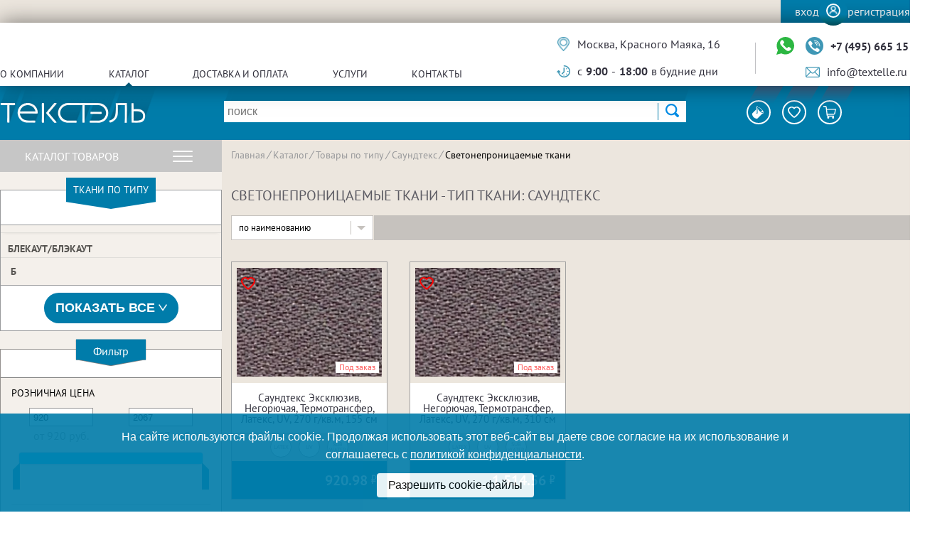

--- FILE ---
content_type: text/html; charset=UTF-8
request_url: https://textelle.ru/catalog/type/saundteks/svetonepronitsaemye/
body_size: 59849
content:

<!DOCTYPE html>
<html lang="ru">
<head>
<meta http-equiv="Content-Type" content="text/html; charset=UTF-8" />
<meta name="robots" content="index, follow" />
<meta name="keywords" content="Светонепроницаемые ткани,  Саундтекс" />
<meta name="description" content="Каталог тканей и расходных материалов для печати по типам: купить Светонепроницаемые ткани- тип ткани: Саундтекс - в нашем интернет-магазине Текстэль. Наши ₽ цены вас приятно удивят." />
<script data-skip-moving="true">(function(w, d, n) {var cl = "bx-core";var ht = d.documentElement;var htc = ht ? ht.className : undefined;if (htc === undefined || htc.indexOf(cl) !== -1){return;}var ua = n.userAgent;if (/(iPad;)|(iPhone;)/i.test(ua)){cl += " bx-ios";}else if (/Windows/i.test(ua)){cl += ' bx-win';}else if (/Macintosh/i.test(ua)){cl += " bx-mac";}else if (/Linux/i.test(ua) && !/Android/i.test(ua)){cl += " bx-linux";}else if (/Android/i.test(ua)){cl += " bx-android";}cl += (/(ipad|iphone|android|mobile|touch)/i.test(ua) ? " bx-touch" : " bx-no-touch");cl += w.devicePixelRatio && w.devicePixelRatio >= 2? " bx-retina": " bx-no-retina";if (/AppleWebKit/.test(ua)){cl += " bx-chrome";}else if (/Opera/.test(ua)){cl += " bx-opera";}else if (/Firefox/.test(ua)){cl += " bx-firefox";}ht.className = htc ? htc + " " + cl : cl;})(window, document, navigator);</script>


<link href="/bitrix/js/socialservices/css/ss.css?17266536765185" type="text/css"  rel="stylesheet" />
<link href="/bitrix/js/ui/design-tokens/dist/ui.design-tokens.css?172665476826358" type="text/css"  rel="stylesheet" />

<link href="/bitrix/js/main/popup/dist/main.popup.bundle.css?172665394629861" type="text/css"  rel="stylesheet" />
<link href="/bitrix/css/main/themes/blue/style.css?1520348280386" type="text/css"  rel="stylesheet" />
<link href="/bitrix/cache/css/s1/desktop/page_537393781d5afcf00e58c8819aef1df4/page_537393781d5afcf00e58c8819aef1df4_v1.css?176436000938001" type="text/css"  rel="stylesheet" />
<link href="/bitrix/cache/css/s1/desktop/template_00557e8aace4d8a1828dc2b85f640cd4/template_00557e8aace4d8a1828dc2b85f640cd4_v1.css?1764360009169879" type="text/css"  data-template-style="true" rel="stylesheet" />




<script type="extension/settings" data-extension="currency.currency-core">{"region":"ru"}</script>



<meta property="og:site_name" content="Текстэль. Интернет-магазин тканей и трикотажа.">
<meta property="og:type" content="product">
<meta property="og:url" content="https://textelle.ru/catalog/type/saundteks/svetonepronitsaemye/">
<meta property="og:title" content="Светонепроницаемые ткани - тип ткани: Саундтекс - купить в интернет-магазине textelle.ru">
<meta property="og:description" content="Каталог тканей и расходных материалов для печати по типам: купить Светонепроницаемые ткани- тип ткани: Саундтекс - в нашем интернет-магазине Текстэль. Наши ₽ цены вас приятно удивят.">



    <meta charset="UTF-8">
    <title>Светонепроницаемые ткани - тип ткани: Саундтекс - купить в интернет-магазине textelle.ru</title>
</head>

<div id="panel"></div>

<body>


<header class="header">
    <div class="header__auth">
        <noindex>
            <div class="wrapper header__auth-content">
                <div class="auth">
                    <a class="auth__link" href="#" id="login">Вход</a>                    <div class="auth__cn">
                        <div class="auth__img-wrap"><picture><source srcset='/local/templates/desktop/images/login-head.webp' type='image/webp'><img class="auth__img" src="/local/templates/desktop/images/login-head.png"
                                                         alt="Аутентификация"> </picture></div>
                    </div>
                    <a class="auth__link" href="#" id="registr">Регистрация</a>                </div>
            </div>
        </noindex>
    </div>
    <div class="header__contact-menu">
        <div class="wrapper header__contact-menu-content">
            <div class="contact-menu__left contact-menu__bl">
                <nav class="header__menu">
					
	<ul class="menu__list">
		
			
			
									<li class="menu__item menu__item-sub"><a href="/about/" class="menu__item-link ">О компании</a>
						<ul class="menu__submenu">
				
			
			
		
			
			
															<li class="submenu__item-link"><a href="/about/">О нас</a></li>
									
			
			
		
			
			
															<li class="submenu__item-link"><a href="/about/news/">Новости</a></li>
									
			
			
		
			
			
															<li class="submenu__item-link"><a href="/about/articles/">Статьи</a></li>
									
			
			
		
			
			
															<li class="submenu__item-link"><a href="/about/loyality/">Программа лояльности</a></li>
									
			
			
		
			
			
															<li class="submenu__item-link"><a href="/about/certificates/">Сертификаты качества</a></li>
									
			
			
		
			
			
															<li class="submenu__item-link"><a href="/about/vacancies/">Вакансии</a></li>
									
			
			
		
			
			
															<li class="submenu__item-link"><a href="/about/sudebniye-resheniya/">Судебные решения</a></li>
									
			
			
		
			
			
															<li class="submenu__item-link"><a href="/about/politika-konfidentsialnosti/">Политика Конфиденциальности</a></li>
									
			
			
		
			
			
															<li class="submenu__item-link"><a href="/about/soglasie-na-obrabotku-personalnykh-dannykh/">Согласие на обработку ПД</a></li>
									
			
			
		
							</ul></li>			
			
															<li class="menu__item"><a href="/catalog/" class="menu__item-link item-link__active">Каталог</a></li>
									
			
			
		
			
			
									<li class="menu__item menu__item-sub"><a href="/conditions/" class="menu__item-link ">Доставка и оплата</a>
						<ul class="menu__submenu">
				
			
			
		
			
			
															<li class="submenu__item-link"><a href="/conditions/delivery/">Доставка</a></li>
									
			
			
		
			
			
															<li class="submenu__item-link"><a href="/conditions/payment/">Оплата</a></li>
									
			
			
		
			
			
															<li class="submenu__item-link"><a href="/conditions/return/">Возврат</a></li>
									
			
			
		
							</ul></li>			
			
									<li class="menu__item menu__item-sub"><a href="/services/" class="menu__item-link ">Услуги</a>
						<ul class="menu__submenu">
				
			
			
		
			
			
															<li class="submenu__item-link"><a href="/services/sample/">Образцы</a></li>
									
			
			
		
			
			
															<li class="submenu__item-link"><a href="/services/propitka-tkaney/">Пропитка тканей</a></li>
									
			
			
		
			
			
															<li class="submenu__item-link"><a href="/services/remont-i-obsluzhivanie-oborudovaniya/">Ремонт и обслуживание оборудования</a></li>
									
			
			
		
							</ul></li>			
			
															<li class="menu__item"><a href="/about/contacts/" class="menu__item-link ">Контакты</a></li>
									
			
			
		
			</ul>
                    
                </nav>
            </div>
            <div class="contact-submenu__right contact-menu__bl">
                <div class="header__contact-bl">
                    <p class="header-contact__elem contact__elem-map">Москва, Красного Маяка, 16</p>
                    <p class="header-contact__elem contact__elem-worktime">с <b>9:00</b> - <b>18:00</b> в будние дни</p>
                </div>
                <div class="header__contact-bl">
                    <div class="contact__elem-flex">
                        <a href="https://wa.me/79296654818" target="_blank" class="contact__elem-wa" title="Напишите нам в WhatsApp">
                            <svg class="contact__elem-icon" xmlns="http://www.w3.org/2000/svg" xmlns:xlink="http://www.w3.org/1999/xlink" height="800px" width="800px" version="1.1" id="Capa_1" viewBox="0 0 58 58" xml:space="preserve">
                                <g>
                                    <path style="fill:#2CB742;" d="M0,58l4.988-14.963C2.457,38.78,1,33.812,1,28.5C1,12.76,13.76,0,29.5,0S58,12.76,58,28.5   S45.24,57,29.5,57c-4.789,0-9.299-1.187-13.26-3.273L0,58z"/>
                                    <path style="fill:#FFFFFF;" d="M47.683,37.985c-1.316-2.487-6.169-5.331-6.169-5.331c-1.098-0.626-2.423-0.696-3.049,0.42   c0,0-1.577,1.891-1.978,2.163c-1.832,1.241-3.529,1.193-5.242-0.52l-3.981-3.981l-3.981-3.981c-1.713-1.713-1.761-3.41-0.52-5.242   c0.272-0.401,2.163-1.978,2.163-1.978c1.116-0.627,1.046-1.951,0.42-3.049c0,0-2.844-4.853-5.331-6.169   c-1.058-0.56-2.357-0.364-3.203,0.482l-1.758,1.758c-5.577,5.577-2.831,11.873,2.746,17.45l5.097,5.097l5.097,5.097   c5.577,5.577,11.873,8.323,17.45,2.746l1.758-1.758C48.048,40.341,48.243,39.042,47.683,37.985z"/>
                                </g>
                            </svg>
                        </a>
                        <a class="header-contact__elem header-contact__elem-bold contact__elem-phone" href="tel:+74956651545">+7 (495) 665 15 45</a>
                    </div>
                    <a class="header-contact__elem contact__elem-mail" href="mailto:info@textelle.ru">info@textelle.ru</a>
                </div>
            </div>
        </div>
    </div>
    <div class="header__main">
        <div class="wrapper h-main__content">
            <div class="h-main__logo">
                <a href="/">
                    <picture><source srcset='/local/templates/desktop/images/logo.webp' type='image/webp'><img src="/local/templates/desktop/images/logo.png" alt="Логотип"> </picture></a>
            </div>
            
            	<div id="title-search">
		<form action="/search/">
			<div class="h-main__search">
				<input class="h-main__search-input" id="title-search-input" type="text" name="q" value="" size="40" maxlength="50" autocomplete="off"  placeholder="Поиск"/>
				<button class="h-main__search-btn"><input name="s" type="hidden"/><picture><source srcset='/local/templates/desktop/images/search-btn.webp' type='image/webp'><img src="/local/templates/desktop/images/search-btn.png"> </picture></button>
			</div>
		</form>
	</div>
			
            <div class="h-main__btm">
                <button class="h-main__btm-item" id="color-pop" title="Палитра">
                    <svg class="svg__fill">
                        <use xlink:href="/local/templates/desktop/images/sprite-vector.svg#palitra"></use>
                    </svg>
                </button>
                <a href="/personal/favourites/" class="h-main__btm-item" title="Избранное">
                    <svg class="svg__fill-none">
                        <use xlink:href="/local/templates/desktop/images/sprite-vector.svg#like"></use>
                    </svg>
                                        <div class="fav__red-val" >
                        0                    </div>
                </a>
                <div class="header__cart" id="outer_basket" title="Корзина">
                    

    <div id="head_basket" style="display: flex; position: relative;">
        <button class="h-main__btm-item">
            <svg class="svg__fill">
                <use xlink:href="/local/templates/desktop/images/sprite-vector.svg#cart"></use>
            </svg>
            <div class="cart__red-val" id="num_prod"></div>
        </button>
        <div class="h-main__price"><p class="h-main__price-value" id="basket_price">0.00</p></div>
    </div>
    <div class="cart__result" id="basket">

        </div>
                </div>
            </div>
        </div>
    </div>
</header>

<noindex>
    <div class="changepass-popup">
        <div class="auth__close close_btn">
            <svg class="svg__fill close__popup-svg">
                <use xlink:href="/local/templates/desktop/images/sprite-vector.svg#close"></use>
            </svg>
        </div>

        <div class="bx-system-auth-form wrapper auth__wrapper">
            <div class="auth-block__logo">
                <picture><source srcset='/local/templates/desktop/images/logo-blue.webp' type='image/webp'><img class="auth-block__logo-img" src="/local/templates/desktop/images/logo-blue.png" alt="Текстель"> </picture>
            </div>
            <div class="login__changepass-form active">
                <span style="font-size: 1.5em; font-weight: bold; margin: 0.83em 0; display: block;">Смена пароля</span>

                <div>
                    Ваш пароль изменен
                </div>
            </div>

            <div class="login__btn-container registr__btn active">
                <a href="/?login=yes" class="round-btn blue-btn">
                    Авторизоваться
                </a>
            </div>

        </div>
            </div>

    <div class="auth-block ">
        
<div class="auth__close" id="auth_close">
    <svg class="svg__fill close__popup-svg">
        <use xlink:href="/local/templates/desktop/images/sprite-vector.svg#close"></use>
    </svg>
</div>
<div class="bx-system-auth-form wrapper auth__wrapper">

    

    <div class="auth-block__logo">
        <picture><source srcset='/local/templates/desktop/images/logo-blue.webp' type='image/webp'><img class="auth-block__logo-img" src="/local/templates/desktop/images/logo-blue.png" alt="Текстель"> </picture>
    </div>
    <div class="login__main">
        <div class="auth-block__nav">
            <h2 style="text-align: center;">Авторизация</h2>
            <ul class="auth-block__nav-list">
                <li class="auth-block__nav-item active"><button data-tab="1" class="reset-btn auth-block__nav-link">По паролю</button></li>
                <li class="auth-block__nav-item"><button data-tab="2" class="reset-btn auth-block__nav-link">По SMS</button></li>
            </ul>
        </div>
        <div class="auth-form__wrapper">
            <div data-tab="1" class="auth-form__el active">
                                <form class="auth-block__form login__form login__form--def" name="system_auth_form6zOYVN">
                                            <input type="hidden" name="backurl" value="/catalog/type/saundteks/svetonepronitsaemye/?TYPE=saundteks&amp;SECTION_CODE=svetonepronitsaemye" />
                                                            <input type="hidden" name="AUTH_FORM" value="Y" />
                    <input type="hidden" name="TYPE" value="AUTH" />

                    <div class="login__form-wrap">
                        <label class="login__label">
                            <input type="text" required class="input__login" name="USER_LOGIN" maxlength="50" value="" size="17" />
                            <span class="login__label-text">Логин / телефон / e-mail</span>
                        </label>
                        <label class="login__label login__label-last">
                            <input class="input__password" required type="password" name="USER_PASSWORD" maxlength="50" size="17" autocomplete="off" />
                            <span class="login__label-text">Пароль</span>

                            
                        </label>


                        <div class="login__reset">
                            <noindex>
                                <a class="login__reset-link" href="#" rel="nofollow">
                                    Восстановить пароль
                                </a>
                            </noindex>
                        </div>
                    </div>

                    
                    <div class="login__error"></div>
                    <div class="login__message"></div>

                    <div class="login__btn-container">
                        <input class="login__btn round-btn blue-btn" type="submit" name="Login" value="Войти" />
                    </div>
                </form>

                            </div>
            <div data-tab="2" class="auth-form__el">
                <form class="auth-block__form login__form login__form--sms">
                    <div class="login__form-wrap">
                        <label class="login__label phone-label">
                            <input type="text" required class="input__login" name="USER_PHONE" value="">
                            <span class="login__label-text">Телефон</span>
                            <button type="button" class="reset-btn btn-edit">
                                <svg xmlns="http://www.w3.org/2000/svg" viewBox="0 0 512 512">
                                    <path d="M51 353L0 512l159-51zM87 316L337 66l109 109-250 250zM504 79L433 8a25 25 0 00-36 0l-23 23 107 107 23-23c11-10 11-25 0-36z"/>
                                </svg>
                            </button>
                        </label>
                        <label class="login__label sms-pass__label  visually-hidden login__label-last">
                            <input class="input__password" type="text">
                            <span class="login__label-text">SMS-пароль</span>
                        </label>
                        <a class="sms-resend visually-hidden">Выслать повторно <span></span></a>
                    </div>
                    <input type="hidden" name="step-sms" value="1">
                    <div class="login__error"></div>
                    <div class="login__message"></div>

                    <div class="login__btn-container">
                        <button id="send-sms-code" style="min-width: 174px;" class="sms__btn round-btn blue-btn" type="submit">Получить код</button>
                    </div>
                </form>
                <style>
                    .sms-resend {
                        transition: .2s;
                        font-size: 12px;
                        text-decoration: none;
                        color: #9391a7;
                        align-self: flex-start;
                        opacity: 0.8;
                        margin-top: 15px;
                        pointer-events: none;
                        cursor: none;
                    }
                    .sms-resend.active {
                        color: #007caa;
                        pointer-events: auto;
                        cursor: pointer;
                    }
                    .btn-edit {
                        display: none;
                    }
                    .btn-edit.active {
                        display: block;
                        color: #037baa;
                        position: absolute;
                        right: 0;
                        top: 0;
                    }
                    .btn-edit svg {
                       width: 18px;
                       fill: #037baa;
                    }

                    .preload__ico {
                        width: 20px;
                        height: 20px;
                        fill: white;
                        animation: 1s linear load infinite;
                    }
                    @-webkit-keyframes load {
                        0% {
                            -webkit-transform: rotate(0);
                            transform: rotate(0)
                        }

                        to {
                            -webkit-transform: rotate(360deg);
                            transform: rotate(360deg)
                        }
                    }

                    @keyframes load {
                        0% {
                            -webkit-transform: rotate(0);
                            transform: rotate(0)
                        }

                        to {
                            -webkit-transform: rotate(360deg);
                            transform: rotate(360deg)
                        }
                    }
                </style>
            </div>
        </div>

                            
<!--<div class="bx-auth-serv-icons">-->
<!--	--><!--	--><!--	<a title="--><!--" href="javascript:void(0)" --><!-- id="bx_auth_href_--><!----><!--">-->
<!--        <i class="bx-ss-icon --><!--">    </i>-->
<!--    </a>-->
<!--	--><!--</div>-->
<div class="bx-auth login__social">
	<form method="post" name="bx_auth_servicesform" target="_top" action="/catalog/type/saundteks/svetonepronitsaemye/?TYPE=saundteks&amp;amp;SECTION_CODE=svetonepronitsaemye" style="width: 100%; text-align: center;">
<!--		--><!--			<div class="bx-auth-title">--><!--</div>-->
<!--			<div class="bx-auth-note">--><!--</div>-->
<!--		-->        <span class="login__social-tit">Вход через соцсети</span>
					<div class="bx-auth-services ">
                <ul class="login__social-list" style="margin: 15px auto; width: max-content;">
                                            <li class="login__social-item">
<!--                            -->
                            
                            <a href="javascript:void(0)" onclick="BxShowAuthService('GoogleOAuth', 'form')" id="bx_auth_href_formGoogleOAuth" class="socserv_click_GoogleOAuth">
    <!--                            <i class="bx-ss-icon --><!--"></i>                            -->
    <!--                            <b>--><!--</b>-->

                                                                    <svg class="svg__fill social-item__svg svg__google">
                                        <use xlink:href="/local/templates/desktop/images/sprite-vector.svg#login-google"></use>
                                    </svg>
                                
                            </a>
                        </li>
                                            <li class="login__social-item">
<!--                            -->
                            
                            <a href="javascript:void(0)" onclick="BxShowAuthService('VKontakte', 'form')" id="bx_auth_href_formVKontakte" class="socserv_click_VKontakte">
    <!--                            <i class="bx-ss-icon --><!--"></i>                            -->
    <!--                            <b>--><!--</b>-->

                                                                    <svg class="svg__fill social-item__svg svg__vk">
                                        <use xlink:href="/local/templates/desktop/images/sprite-vector.svg#login-vk"></use>
                                    </svg>
                                
                            </a>
                        </li>
                                            <li class="login__social-item">
<!--                            -->
                            
                            <a href="javascript:void(0)" onclick="BxShowAuthService('Facebook', 'form')" id="bx_auth_href_formFacebook" class="socserv_click_Facebook">
    <!--                            <i class="bx-ss-icon --><!--"></i>                            -->
    <!--                            <b>--><!--</b>-->

                                                                    <svg class="svg__fill social-item__svg svg__fb" style="display:none">
                                        <use xlink:href="/local/templates/desktop/images/sprite-vector.svg#login-fb"></use>
                                    </svg>
                                
                            </a>
                        </li>
                                    </ul>
			</div>
							<!--<div class="bx-auth-line"></div>-->
				<div class="bx-auth-service-form" id="bx_auth_servform" style="display:none">
												<div id="bx_auth_serv_formGoogleOAuth" style="display:none"><a href="javascript:void(0)" onclick="BX.util.popup('https://accounts.google.com/o/oauth2/auth?client_id=119544199880-0vqjiqfs0ol1p3ultqsgf69i53vcl5kb.apps.googleusercontent.com&amp;redirect_uri=https%3A%2F%2Ftextelle.ru%2Fbitrix%2Ftools%2Foauth%2Fgoogle.php&amp;scope=https%3A%2F%2Fwww.googleapis.com%2Fauth%2Fuserinfo.email+https%3A%2F%2Fwww.googleapis.com%2Fauth%2Fuserinfo.profile&amp;response_type=code&amp;access_type=offline&amp;state=provider%3DGoogleOAuth%26site_id%3Ds1%26backurl%3D%252Fcatalog%252Ftype%252Fsaundteks%252Fsvetonepronitsaemye%252F%253Fcheck_key%253D658ac687a324bab90ecb070cff2a7c8f%2526TYPE%253Dsaundteks%2526SECTION_CODE%253Dsvetonepronitsaemye%26mode%3Dopener%26redirect_url%3D%252Fcatalog%252Ftype%252Fsaundteks%252Fsvetonepronitsaemye%252F%253FTYPE%253Dsaundteks%2526amp%253BSECTION_CODE%253Dsvetonepronitsaemye', 580, 400)" class="bx-ss-button google-button"></a><span class="bx-spacer"></span><span>Используйте вашу учетную запись Google для входа на сайт.</span></div>
																<div id="bx_auth_serv_formVKontakte" style="display:none"><a href="javascript:void(0)" onclick="BX.util.popup('https://oauth.vk.com/authorize?client_id=6062995&amp;redirect_uri=https%3A%2F%2Ftextelle.ru%2Fbitrix%2Ftools%2Foauth%2Fvkontakte.php&amp;scope=friends,offline,email&amp;response_type=code&amp;state=[base64]', 660, 425)" class="bx-ss-button vkontakte-button"></a><span class="bx-spacer"></span><span>Используйте вашу учетную запись VKontakte для входа на сайт.</span></div>
																<div id="bx_auth_serv_formFacebook" style="display:none"><a href="javascript:void(0)" onclick="BX.util.popup('https://www.facebook.com/dialog/oauth?client_id=2440271099437087&amp;redirect_uri=https%3A%2F%2Ftextelle.ru%2Fbitrix%2Ftools%2Foauth%2Ffacebook.php&amp;scope=email&amp;display=popup&amp;state=site_id%3Ds1%26backurl%3D%252Fcatalog%252Ftype%252Fsaundteks%252Fsvetonepronitsaemye%252F%253Fcheck_key%253D658ac687a324bab90ecb070cff2a7c8f%2526TYPE%253Dsaundteks%2526SECTION_CODE%253Dsvetonepronitsaemye%26redirect_url%3D%252Fcatalog%252Ftype%252Fsaundteks%252Fsvetonepronitsaemye%252F%253FTYPE%253Dsaundteks%2526amp%253BSECTION_CODE%253Dsvetonepronitsaemye', 580, 400)" class="bx-ss-button facebook-button"></a><span class="bx-spacer"></span><span>Используйте вашу учетную запись на Facebook.com для входа на сайт.</span></div>
									</div>
				<input type="hidden" name="auth_service_id" value="" />
	</form>
</div>

            </div>
    <div class="login__reset-form">

       


    <button class="reset__back">
        <svg class="svg__fill reset__back-svg">
            <use xlink:href="/local/templates/desktop/images/sprite-vector.svg#left-reset"></use>
        </svg>
    </button>
    <span style="font-size: 1.5em; font-weight: bold; margin: 0.83em 0;">Восстановление пароля</span>
    <form class="reset__form" name="bform" method="post" target="_top" action="/catalog/type/saundteks/svetonepronitsaemye/?TYPE=saundteks&amp;amp;SECTION_CODE=svetonepronitsaemye">
                <input type="hidden" name="backurl" value="/catalog/type/saundteks/svetonepronitsaemye/?TYPE=saundteks&amp;SECTION_CODE=svetonepronitsaemye" />
                <input type="hidden" name="AUTH_FORM" value="Y">
        <input type="hidden" name="TYPE" value="SEND_PWD">


        <label class="login__label login__label-last" style="margin-bottom: 25px;">
            <input type="text" name="USER_LOGIN" required class="input__login" placeholder="Ваш логин, E-Mail или номер телефона"  value="">
        </label>
        <span class="reset__form-text">На указанный адрес будет отправлено сообщение с восстановленным паролем.</span>
        <div class="login__error"></div>
        <button type="submit" name="send_account_info" class="round-btn blue-btn"  style="margin: 25px auto; display: block;">
            Сбросить пароль
        </button>
    </form>
	

    </div>

</div>    </div>

    
<div class="registr-block">
    <div id="regs__close" class="auth__close">
        <svg class="svg__fill close__popup-svg">
            <use xlink:href="/local/templates/desktop/images/sprite-vector.svg#close"></use>
        </svg>
    </div>
    <div class="wrapper auth__wrapper registr__wrapper">
        <div class="auth-block__logo">
            <picture><source srcset='/local/templates/desktop/images/logo-blue.webp' type='image/webp'><img class="auth-block__logo-img" src="/local/templates/desktop/images/logo-blue.png" alt="Текстель"> </picture>
        </div>
        <div class="login__reset-form registr__content active">
            <span style="font-size: 1.5em;font-weight: bold;margin: 0.83em 0;">Регистрация нового пользователя</span>
            <form class="registr__form">
                <label class="login__label">
                    <input type="text" class="input__login" name="firstname" maxlength="50" value="" size="17" required>
                    <span class="login__label-text">Имя</span>
                </label>
                <label class="login__label">
                    <input type="text" class="input__login" name="lastname" maxlength="50" value="" size="17" required>
                    <span class="login__label-text">Фамилия</span>
                </label>
                <label class="login__label">
                    <input type="email" class="input__login" name="email" maxlength="50" value="" size="17" required>
                    <span class="login__label-text">Ваш e-mail</span>
                </label>
                <label class="login__label">
                    <input type="tel" class="input__login" name="phone" maxlength="50" value="" size="17" required>
                    <span class="login__label-text">Телефон</span>
                </label>
                <label class="login__label">
                    <input type="password" class="input__login" name="password" maxlength="50" value="" size="17" required>
                    <span class="login__label-text">Пароль</span>
                </label>
                <label class="login__label">
                    <input type="password" class="input__login" name="password_confirm" maxlength="50" value="" size="17" required>
                    <span class="login__label-text">Повторите пароль</span>
                </label>
                <div class="registr__checkbox">
                    <label style="display: flex">
                        <input type="checkbox" id="soglas" style="margin-right: 10px">
                        <span style="font-size: 14px; line-height: 1.1">Я принимаю условия <a href="/about/politika-konfidentsialnosti/" style="color: #007caa">политики конфиденциальности</a>, в том числе в части обработки и использования моих персональных данных</span>
                    </label>
                </div>
				
				            </form>
        </div>
		
		<div id="register_message"></div>
        
		<div class="login__btn-container registr__btn active">			
            <input class="login__btn round-btn blue-btn" type="submit" name="Login" value="Регистрация">
        </div>
    </div>
</div>

</noindex>
<div class="content">

<div class="catalog">
	<div class="catalog__sidebar">

		<div class="catalog__hov-menu">
	<p class="hov-menu__link">Каталог товаров</p>
	<div class="burger__icon">
		<div class="burger__bar"></div>
		<div class="burger__bar"></div>
		<div class="burger__bar"></div>
	</div>
	<div class="sidebar sidebar-hover__catalog">
		<div class="sidebar__promo">
			<ul class="s-promo__list sidebar__list swiper-wrapper">
				<li class="s-promo__item sidebar__item"><a class="sidebar__link sidebar__link-main sidebar__link-hit" href="/catalog/hits/">Хиты продаж</a></li>
				<li class="s-promo__item sidebar__item"><a class="sidebar__link sidebar__link-main sidebar__link-news" href="/catalog/new/">Новинки</a></li>
				<li class="s-promo__item sidebar__item"  style="opacity: 0.2"><a class="sidebar__link sidebar__link-main sidebar__link-sale"  style="pointer-events: none;"  href="/catalog/sale/">Акции</a></li>
			</ul>
		</div>
		<div class="sidebar__catalog">
			<ul class="sidebar__list">
				<a href="/catalog/type/" class="sidebar__link sidebar__link-main">Каталог по типам</a>
				<a href="/catalog/purpose/" class="sidebar__link sidebar__link-main" style="margin-bottom: 10px">Каталог по назначениям</a>
			<li class='sidebar__item sidebar__submenu'><div class='sidebar__hover-tr sidebar__hover-top'><a class='sidebar__link sidebar__link-main' href='/catalog/tkani_dlya_pechati/'>Ткани для печати</a><div class='sidebar__hover-bl'><ul class='sidebar__tabs-list'><li class='sidebar__tabs-item sidebar__tabs-item-active'><p class='tr-label'>Тип</p></li><li class='sidebar__tabs-item '><p class='tr-label'>Назначение</p></li></ul><ul class='sidebar__hover-list sidebar__hover-list-active'><li class='sidebar__hover-item'><a href='/catalog/type/adverta/tkani_dlya_pechati/'>Адверта</a></li><li class='sidebar__hover-item'><a href='/catalog/type/art_kanva/tkani_dlya_pechati/'>Арт Канва</a></li><li class='sidebar__hover-item'><a href='/catalog/type/atlas/tkani_dlya_pechati/'>Атлас</a></li><li class='sidebar__hover-item'><a href='/catalog/type/barkhat/tkani_dlya_pechati/'>Бархат</a></li><li class='sidebar__hover-item'><a href='/catalog/type/blekaut_blekaut_/tkani_dlya_pechati/'>БлекАут/Блэкаут </a></li><li class='sidebar__hover-item'><a href='/catalog/type/bluzka_tkan/tkani_dlya_pechati/'>Блузка (ткань)</a></li><li class='sidebar__hover-item'><a href='/catalog/type/beklayt/tkani_dlya_pechati/'>Бэклайт</a></li><li class='sidebar__hover-item'><a href='/catalog/type/velyur/tkani_dlya_pechati/'>Велюр</a></li><li class='sidebar__hover-item'><a href='/catalog/type/vual/tkani_dlya_pechati/'>Вуаль</a></li><li class='sidebar__hover-item'><a href='/catalog/type/gabardin/tkani_dlya_pechati/'>Габардин</a></li><li class='sidebar__hover-item'><a href='/catalog/type/greybek/tkani_dlya_pechati/'>ГрейБэк</a></li><li class='sidebar__hover-item'><a href='/catalog/type/deshayn/tkani_dlya_pechati/'>Дешайн</a></li><li class='sidebar__hover-item'><a href='/catalog/type/dyuspo/tkani_dlya_pechati/'>Дьюспо</a></li><li class='sidebar__hover-item'><a href='/catalog/type/kanva/tkani_dlya_pechati/'>Канва</a></li><li class='sidebar__hover-item'><a href='/catalog/type/krep_atlas/tkani_dlya_pechati/'>Креп-Атлас</a></li><li class='sidebar__hover-item'><a href='/catalog/type/kristina/tkani_dlya_pechati/'>Кристина</a></li><li class='sidebar__hover-item'><a href='/catalog/type/krisfri/tkani_dlya_pechati/'>Крисфри</a></li><li class='sidebar__hover-item'><a href='/catalog/type/laytboks/tkani_dlya_pechati/'>Лайтбокс</a></li><li class='sidebar__hover-item'><a href='/catalog/type/layteks/tkani_dlya_pechati/'>Лайтекс</a></li><li class='sidebar__hover-item'><a href='/catalog/type/mikrofibra/tkani_dlya_pechati/'>Микрофибра</a></li><li class='sidebar__hover-item'><a href='/catalog/type/mokryy_shelk/tkani_dlya_pechati/'>Мокрый шелк</a></li><li class='sidebar__hover-item'><a href='/catalog/type/niagara/tkani_dlya_pechati/'>Ниагара</a></li><li class='sidebar__hover-item'><a href='/catalog/type/oksford/tkani_dlya_pechati/'>Оксфорд</a></li><li class='sidebar__hover-item'><a href='/catalog/type/polioksford/tkani_dlya_pechati/'>ПолиОксфорд</a></li><li class='sidebar__hover-item'><a href='/catalog/type/rogozhka/tkani_dlya_pechati/'>Рогожка</a></li><li class='sidebar__hover-item'><a href='/catalog/type/salsa/tkani_dlya_pechati/'>Сальса</a></li><li class='sidebar__hover-item'><a href='/catalog/type/samba/tkani_dlya_pechati/'>Самба</a></li><li class='sidebar__hover-item'><a href='/catalog/type/saten/tkani_dlya_pechati/'>Сатен</a></li><li class='sidebar__hover-item'><a href='/catalog/type/saundteks/tkani_dlya_pechati/'>Саундтекс</a></li><li class='sidebar__hover-item'><a href='/catalog/type/spanbond/tkani_dlya_pechati/'>Спанбонд</a></li><li class='sidebar__hover-item'><a href='/catalog/type/taffeta/tkani_dlya_pechati/'>Таффета</a></li><li class='sidebar__hover-item'><a href='/catalog/type/flag/tkani_dlya_pechati/'>Флаг</a></li><li class='sidebar__hover-item'><a href='/catalog/type/flazhnaya_setka/tkani_dlya_pechati/'>Флажная сетка</a></li><li class='sidebar__hover-item'><a href='/catalog/type/sharmus/tkani_dlya_pechati/'>Шармус</a></li><li class='sidebar__hover-item'><a href='/catalog/type/shifon/tkani_dlya_pechati/'>Шифон</a></li><li class='sidebar__hover-item'><a href='/catalog/type/eko_saten/tkani_dlya_pechati/'>Эко Сатен</a></li></ul><ul class='sidebar__hover-list '><li class='sidebar__hover-item'><a href='/catalog/purpose/abazhury/tkani_dlya_pechati/'>Абажуры</a></li><li class='sidebar__hover-item'><a href='/catalog/purpose/aksessuary/tkani_dlya_pechati/'>Аксессуары</a></li><li class='sidebar__hover-item'><a href='/catalog/purpose/art_obekty/tkani_dlya_pechati/'>Арт-объекты</a></li><li class='sidebar__hover-item'><a href='/catalog/purpose/baldakhiny/tkani_dlya_pechati/'>Балдахины</a></li><li class='sidebar__hover-item'><a href='/catalog/purpose/bannery/tkani_dlya_pechati/'>Баннеры</a></li><li class='sidebar__hover-item'><a href='/catalog/purpose/bluzki/tkani_dlya_pechati/'>Блузки</a></li><li class='sidebar__hover-item'><a href='/catalog/purpose/vetrovki/tkani_dlya_pechati/'>Ветровки</a></li><li class='sidebar__hover-item'><a href='/catalog/purpose/vyveski/tkani_dlya_pechati/'>Вывески</a></li><li class='sidebar__hover-item'><a href='/catalog/purpose/vympely/tkani_dlya_pechati/'>Вымпелы</a></li><li class='sidebar__hover-item'><a href='/catalog/purpose/vystavochnye_stendy/tkani_dlya_pechati/'>Выставочные стенды</a></li><li class='sidebar__hover-item'><a href='/catalog/purpose/galstuki/tkani_dlya_pechati/'>Галстуки</a></li><li class='sidebar__hover-item'><a href='/catalog/purpose/dekoratsii/tkani_dlya_pechati/'>Декорации</a></li><li class='sidebar__hover-item'><a href='/catalog/purpose/zhalyuzi/tkani_dlya_pechati/'>Жалюзи</a></li><li class='sidebar__hover-item'><a href='/catalog/purpose/zanavesy/tkani_dlya_pechati/'>Занавесы</a></li><li class='sidebar__hover-item'><a href='/catalog/purpose/zonty/tkani_dlya_pechati/'>Зонты</a></li><li class='sidebar__hover-item'><a href='/catalog/purpose/kabinetnye_flagi/tkani_dlya_pechati/'>Кабинетные флаги</a></li><li class='sidebar__hover-item'><a href='/catalog/purpose/kalendari/tkani_dlya_pechati/'>Календари</a></li><li class='sidebar__hover-item'><a href='/catalog/purpose/kartiny/tkani_dlya_pechati/'>Картины</a></li><li class='sidebar__hover-item'><a href='/catalog/purpose/kashne/tkani_dlya_pechati/'>Кашне</a></li><li class='sidebar__hover-item'><a href='/catalog/purpose/kurtki/tkani_dlya_pechati/'>Куртки</a></li><li class='sidebar__hover-item'><a href='/catalog/purpose/laytboksy/tkani_dlya_pechati/'>Лайтбоксы</a></li><li class='sidebar__hover-item'><a href='/catalog/purpose/markizy/tkani_dlya_pechati/'>Маркизы</a></li><li class='sidebar__hover-item'><a href='/catalog/purpose/maski_zashchitnye/tkani_dlya_pechati/'>Маски защитные</a></li><li class='sidebar__hover-item'><a href='/catalog/purpose/mebel/tkani_dlya_pechati/'>Мебель</a></li><li class='sidebar__hover-item'><a href='/catalog/purpose/mobilnye_konstruktsii/tkani_dlya_pechati/'>Мобильные конструкции</a></li><li class='sidebar__hover-item'><a href='/catalog/purpose/modulnye_kartiny/tkani_dlya_pechati/'>Модульные картины</a></li><li class='sidebar__hover-item'><a href='/catalog/purpose/naduvnye_konstruktsii/tkani_dlya_pechati/'>Надувные конструкции</a></li><li class='sidebar__hover-item'><a href='/catalog/purpose/naruzhnaya_reklama/tkani_dlya_pechati/'>Наружная реклама</a></li><li class='sidebar__hover-item'><a href='/catalog/purpose/obivka_igrovykh_stolov/tkani_dlya_pechati/'>Обивка игровых столов</a></li><li class='sidebar__hover-item'><a href='/catalog/purpose/oboi/tkani_dlya_pechati/'>Обои</a></li><li class='sidebar__hover-item'><a href='/catalog/purpose/odezhda/tkani_dlya_pechati/'>Одежда</a></li><li class='sidebar__hover-item'><a href='/catalog/purpose/palatki/tkani_dlya_pechati/'>Палатки</a></li><li class='sidebar__hover-item'><a href='/catalog/purpose/panno/tkani_dlya_pechati/'>Панно</a></li><li class='sidebar__hover-item'><a href='/catalog/purpose/peretyazhki/tkani_dlya_pechati/'>Перетяжки</a></li><li class='sidebar__hover-item'><a href='/catalog/purpose/plakaty/tkani_dlya_pechati/'>Плакаты</a></li><li class='sidebar__hover-item'><a href='/catalog/purpose/platki/tkani_dlya_pechati/'>Платки</a></li><li class='sidebar__hover-item'><a href='/catalog/purpose/platya/tkani_dlya_pechati/'>Платья</a></li><li class='sidebar__hover-item'><a href='/catalog/purpose/platya_letnie/tkani_dlya_pechati/'>Платья летние</a></li><li class='sidebar__hover-item'><a href='/catalog/purpose/plashchi/tkani_dlya_pechati/'>Плащи</a></li><li class='sidebar__hover-item'><a href='/catalog/purpose/pledy/tkani_dlya_pechati/'>Пледы</a></li><li class='sidebar__hover-item'><a href='/catalog/purpose/podklady_dlya_odezhdy/tkani_dlya_pechati/'>Подклады для одежды</a></li><li class='sidebar__hover-item'><a href='/catalog/purpose/podushki_dekorativnye/tkani_dlya_pechati/'>Подушки декоративные</a></li><li class='sidebar__hover-item'><a href='/catalog/purpose/pokryvala/tkani_dlya_pechati/'>Покрывала</a></li><li class='sidebar__hover-item'><a href='/catalog/purpose/polotentsa/tkani_dlya_pechati/'>Полотенца</a></li><li class='sidebar__hover-item'><a href='/catalog/purpose/portery/tkani_dlya_pechati/'>Портьеры</a></li><li class='sidebar__hover-item'><a href='/catalog/purpose/postelnoe_bele/tkani_dlya_pechati/'>Постельное белье</a></li><li class='sidebar__hover-item'><a href='/catalog/purpose/press_volly_brend_volly_freym_sistemy/tkani_dlya_pechati/'>Пресс воллы (бренд воллы)/ Фрейм-системы</a></li><li class='sidebar__hover-item'><a href='/catalog/purpose/promoodezhda/tkani_dlya_pechati/'>Промоодежда</a></li><li class='sidebar__hover-item'><a href='/catalog/purpose/pufiki/tkani_dlya_pechati/'>Пуфики</a></li><li class='sidebar__hover-item'><a href='/catalog/purpose/rulonnye_shtory/tkani_dlya_pechati/'>Рулонные шторы</a></li><li class='sidebar__hover-item'><a href='/catalog/purpose/ryukzaki/tkani_dlya_pechati/'>Рюкзаки</a></li><li class='sidebar__hover-item'><a href='/catalog/purpose/svetovye_konstruktsii/tkani_dlya_pechati/'>Световые конструкции</a></li><li class='sidebar__hover-item'><a href='/catalog/purpose/skaterti/tkani_dlya_pechati/'>Скатерти</a></li><li class='sidebar__hover-item'><a href='/catalog/purpose/spetsodezhda/tkani_dlya_pechati/'>Спецодежда</a></li><li class='sidebar__hover-item'><a href='/catalog/purpose/sportivnaya_forma/tkani_dlya_pechati/'>Спортивная форма</a></li><li class='sidebar__hover-item'><a href='/catalog/purpose/sportivnye_kostyumy/tkani_dlya_pechati/'>Спортивные костюмы</a></li><li class='sidebar__hover-item'><a href='/catalog/purpose/sredstva_dlya_uborki_salfetki/tkani_dlya_pechati/'>Средства для уборки/Салфетки</a></li><li class='sidebar__hover-item'><a href='/catalog/purpose/stolovyy_tekstil_skaterti/tkani_dlya_pechati/'>Столовый текстиль (скатерти)</a></li><li class='sidebar__hover-item'><a href='/catalog/purpose/suveniry/tkani_dlya_pechati/'>Сувениры</a></li><li class='sidebar__hover-item'><a href='/catalog/purpose/sumki/tkani_dlya_pechati/'>Сумки</a></li><li class='sidebar__hover-item'><a href='/catalog/purpose/teatralnye_dekoratsii/tkani_dlya_pechati/'>Театральные декорации</a></li><li class='sidebar__hover-item'><a href='/catalog/purpose/teatralnye_kostyumy/tkani_dlya_pechati/'>Театральные костюмы</a></li><li class='sidebar__hover-item'><a href='/catalog/purpose/tekstilnye_oboi/tkani_dlya_pechati/'>Текстильные обои</a></li><li class='sidebar__hover-item'><a href='/catalog/purpose/tenty_dlya_letnikh_kafe/tkani_dlya_pechati/'>Тенты для летних кафе</a></li><li class='sidebar__hover-item'><a href='/catalog/purpose/ulichnye_konstruktsii/tkani_dlya_pechati/'>Уличные конструкции</a></li><li class='sidebar__hover-item'><a href='/catalog/purpose/fartuki/tkani_dlya_pechati/'>Фартуки</a></li><li class='sidebar__hover-item'><a href='/catalog/purpose/flagi/tkani_dlya_pechati/'>Флаги</a></li><li class='sidebar__hover-item'><a href='/catalog/purpose/flagi_interernye/tkani_dlya_pechati/'>Флаги интерьерные</a></li><li class='sidebar__hover-item'><a href='/catalog/purpose/flagi_ulichnye/tkani_dlya_pechati/'>Флаги уличные</a></li><li class='sidebar__hover-item'><a href='/catalog/purpose/flazhki/tkani_dlya_pechati/'>Флажки</a></li><li class='sidebar__hover-item'><a href='/catalog/purpose/fotoshtory/tkani_dlya_pechati/'>Фотошторы</a></li><li class='sidebar__hover-item'><a href='/catalog/purpose/khalaty/tkani_dlya_pechati/'>Халаты</a></li><li class='sidebar__hover-item'><a href='/catalog/purpose/chekhly_dlya_mebeli/tkani_dlya_pechati/'>Чехлы для мебели</a></li><li class='sidebar__hover-item'><a href='/catalog/purpose/shali/tkani_dlya_pechati/'>Шали</a></li><li class='sidebar__hover-item'><a href='/catalog/purpose/sharfy/tkani_dlya_pechati/'>Шарфы</a></li><li class='sidebar__hover-item'><a href='/catalog/purpose/shirokoformatnoe_panno/tkani_dlya_pechati/'>Широкоформатное панно</a></li><li class='sidebar__hover-item'><a href='/catalog/purpose/shorty_sportivnye/tkani_dlya_pechati/'>Шорты спортивные</a></li><li class='sidebar__hover-item'><a href='/catalog/purpose/shtory/tkani_dlya_pechati/'>Шторы</a></li><li class='sidebar__hover-item'><a href='/catalog/purpose/elementy_odezhdy/tkani_dlya_pechati/'>Элементы одежды</a></li></ul></div></div></li><ul class='sidebar__submenu-list'><li class='sidebar__submenu-item sidebar__hover-tr sidebar__hover-top'><a class='sidebar__link sidebar__link-sub' href='/catalog/tkani_a_berger_germaniya/'>Ткани BergerTextiles (Германия)</a><div class='sidebar__hover-bl'><ul class='sidebar__tabs-list'><li class='sidebar__tabs-item sidebar__tabs-item-active'><p class='tr-label'>Тип</p></li><li class='sidebar__tabs-item '><p class='tr-label'>Назначение</p></li></ul><ul class='sidebar__hover-list sidebar__hover-list-active'><li class='sidebar__hover-item'><a href='/catalog/type/art_kanva/tkani_a_berger_germaniya/'>Арт Канва</a></li><li class='sidebar__hover-item'><a href='/catalog/type/blekaut_blekaut_/tkani_a_berger_germaniya/'>БлекАут/Блэкаут </a></li><li class='sidebar__hover-item'><a href='/catalog/type/beklayt/tkani_a_berger_germaniya/'>Бэклайт</a></li><li class='sidebar__hover-item'><a href='/catalog/type/vual/tkani_a_berger_germaniya/'>Вуаль</a></li><li class='sidebar__hover-item'><a href='/catalog/type/greybek/tkani_a_berger_germaniya/'>ГрейБэк</a></li><li class='sidebar__hover-item'><a href='/catalog/type/displey/tkani_a_berger_germaniya/'>Дисплей</a></li><li class='sidebar__hover-item'><a href='/catalog/type/kanva/tkani_a_berger_germaniya/'>Канва</a></li><li class='sidebar__hover-item'><a href='/catalog/type/krisfri/tkani_a_berger_germaniya/'>Крисфри</a></li><li class='sidebar__hover-item'><a href='/catalog/type/laytboks/tkani_a_berger_germaniya/'>Лайтбокс</a></li><li class='sidebar__hover-item'><a href='/catalog/type/layteks/tkani_a_berger_germaniya/'>Лайтекс</a></li><li class='sidebar__hover-item'><a href='/catalog/type/martindeyl/tkani_a_berger_germaniya/'>Мартиндейл</a></li><li class='sidebar__hover-item'><a href='/catalog/type/revolyushn/tkani_a_berger_germaniya/'>Революшн</a></li><li class='sidebar__hover-item'><a href='/catalog/type/salsa/tkani_a_berger_germaniya/'>Сальса</a></li><li class='sidebar__hover-item'><a href='/catalog/type/samba/tkani_a_berger_germaniya/'>Самба</a></li><li class='sidebar__hover-item'><a href='/catalog/type/saundteks/tkani_a_berger_germaniya/'>Саундтекс</a></li><li class='sidebar__hover-item'><a href='/catalog/type/taffeta/tkani_a_berger_germaniya/'>Таффета</a></li><li class='sidebar__hover-item'><a href='/catalog/type/flazhnaya_setka/tkani_a_berger_germaniya/'>Флажная сетка</a></li><li class='sidebar__hover-item'><a href='/catalog/type/eko_saten/tkani_a_berger_germaniya/'>Эко Сатен</a></li><li class='sidebar__hover-item'><a href='/catalog/type/ekspandbl/tkani_a_berger_germaniya/'>Экспандбл</a></li></ul><ul class='sidebar__hover-list '><li class='sidebar__hover-item'><a href='/catalog/purpose/art_obekty/tkani_a_berger_germaniya/'>Арт-объекты</a></li><li class='sidebar__hover-item'><a href='/catalog/purpose/bannery/tkani_a_berger_germaniya/'>Баннеры</a></li><li class='sidebar__hover-item'><a href='/catalog/purpose/vyveski/tkani_a_berger_germaniya/'>Вывески</a></li><li class='sidebar__hover-item'><a href='/catalog/purpose/vympely/tkani_a_berger_germaniya/'>Вымпелы</a></li><li class='sidebar__hover-item'><a href='/catalog/purpose/vystavochnye_stendy/tkani_a_berger_germaniya/'>Выставочные стенды</a></li><li class='sidebar__hover-item'><a href='/catalog/purpose/dekoratsii/tkani_a_berger_germaniya/'>Декорации</a></li><li class='sidebar__hover-item'><a href='/catalog/purpose/zhalyuzi/tkani_a_berger_germaniya/'>Жалюзи</a></li><li class='sidebar__hover-item'><a href='/catalog/purpose/zanavesy/tkani_a_berger_germaniya/'>Занавесы</a></li><li class='sidebar__hover-item'><a href='/catalog/purpose/zvukoizoliruyushchie_konstruktsii/tkani_a_berger_germaniya/'>Звукоизолирующие конструкции</a></li><li class='sidebar__hover-item'><a href='/catalog/purpose/zonty/tkani_a_berger_germaniya/'>Зонты</a></li><li class='sidebar__hover-item'><a href='/catalog/purpose/kalendari/tkani_a_berger_germaniya/'>Календари</a></li><li class='sidebar__hover-item'><a href='/catalog/purpose/kartiny/tkani_a_berger_germaniya/'>Картины</a></li><li class='sidebar__hover-item'><a href='/catalog/purpose/laytboksy/tkani_a_berger_germaniya/'>Лайтбоксы</a></li><li class='sidebar__hover-item'><a href='/catalog/purpose/markizy/tkani_a_berger_germaniya/'>Маркизы</a></li><li class='sidebar__hover-item'><a href='/catalog/purpose/mebel/tkani_a_berger_germaniya/'>Мебель</a></li><li class='sidebar__hover-item'><a href='/catalog/purpose/mobilnye_konstruktsii/tkani_a_berger_germaniya/'>Мобильные конструкции</a></li><li class='sidebar__hover-item'><a href='/catalog/purpose/modulnye_kartiny/tkani_a_berger_germaniya/'>Модульные картины</a></li><li class='sidebar__hover-item'><a href='/catalog/purpose/naduvnye_konstruktsii/tkani_a_berger_germaniya/'>Надувные конструкции</a></li><li class='sidebar__hover-item'><a href='/catalog/purpose/odezhda/tkani_a_berger_germaniya/'>Одежда</a></li><li class='sidebar__hover-item'><a href='/catalog/purpose/panno/tkani_a_berger_germaniya/'>Панно</a></li><li class='sidebar__hover-item'><a href='/catalog/purpose/peretyazhki/tkani_a_berger_germaniya/'>Перетяжки</a></li><li class='sidebar__hover-item'><a href='/catalog/purpose/plakaty/tkani_a_berger_germaniya/'>Плакаты</a></li><li class='sidebar__hover-item'><a href='/catalog/purpose/podushki_dekorativnye/tkani_a_berger_germaniya/'>Подушки декоративные</a></li><li class='sidebar__hover-item'><a href='/catalog/purpose/portery/tkani_a_berger_germaniya/'>Портьеры</a></li><li class='sidebar__hover-item'><a href='/catalog/purpose/press_volly_brend_volly_freym_sistemy/tkani_a_berger_germaniya/'>Пресс воллы (бренд воллы)/ Фрейм-системы</a></li><li class='sidebar__hover-item'><a href='/catalog/purpose/pufiki/tkani_a_berger_germaniya/'>Пуфики</a></li><li class='sidebar__hover-item'><a href='/catalog/purpose/rulonnye_shtory/tkani_a_berger_germaniya/'>Рулонные шторы</a></li><li class='sidebar__hover-item'><a href='/catalog/purpose/svetovye_konstruktsii/tkani_a_berger_germaniya/'>Световые конструкции</a></li><li class='sidebar__hover-item'><a href='/catalog/purpose/stolovyy_tekstil_skaterti/tkani_a_berger_germaniya/'>Столовый текстиль (скатерти)</a></li><li class='sidebar__hover-item'><a href='/catalog/purpose/sumki/tkani_a_berger_germaniya/'>Сумки</a></li><li class='sidebar__hover-item'><a href='/catalog/purpose/teatralnye_dekoratsii/tkani_a_berger_germaniya/'>Театральные декорации</a></li><li class='sidebar__hover-item'><a href='/catalog/purpose/tekstilnye_oboi/tkani_a_berger_germaniya/'>Текстильные обои</a></li><li class='sidebar__hover-item'><a href='/catalog/purpose/tenty_dlya_letnikh_kafe/tkani_a_berger_germaniya/'>Тенты для летних кафе</a></li><li class='sidebar__hover-item'><a href='/catalog/purpose/ulichnye_konstruktsii/tkani_a_berger_germaniya/'>Уличные конструкции</a></li><li class='sidebar__hover-item'><a href='/catalog/purpose/flagi/tkani_a_berger_germaniya/'>Флаги</a></li><li class='sidebar__hover-item'><a href='/catalog/purpose/flagi_interernye/tkani_a_berger_germaniya/'>Флаги интерьерные</a></li><li class='sidebar__hover-item'><a href='/catalog/purpose/flagi_ulichnye/tkani_a_berger_germaniya/'>Флаги уличные</a></li><li class='sidebar__hover-item'><a href='/catalog/purpose/flazhki/tkani_a_berger_germaniya/'>Флажки</a></li><li class='sidebar__hover-item'><a href='/catalog/purpose/shirokoformatnoe_panno/tkani_a_berger_germaniya/'>Широкоформатное панно</a></li><li class='sidebar__hover-item'><a href='/catalog/purpose/shtory/tkani_a_berger_germaniya/'>Шторы</a></li><li class='sidebar__hover-item'><a href='/catalog/purpose/elementy_odezhdy/tkani_a_berger_germaniya/'>Элементы одежды</a></li></ul></div></li><li class='sidebar__submenu-item sidebar__hover-tr sidebar__hover-top'><a class='sidebar__link sidebar__link-sub' href='/catalog/tkani_s_vlagoottalkivayushchim_pokrytiem/'>Водоотталкивающие ткани</a><div class='sidebar__hover-bl'><ul class='sidebar__tabs-list'><li class='sidebar__tabs-item sidebar__tabs-item-active'><p class='tr-label'>Тип</p></li><li class='sidebar__tabs-item '><p class='tr-label'>Назначение</p></li></ul><ul class='sidebar__hover-list sidebar__hover-list-active'><li class='sidebar__hover-item'><a href='/catalog/type/ays_khokkey/tkani_s_vlagoottalkivayushchim_pokrytiem/'>Айс Хоккей</a></li><li class='sidebar__hover-item'><a href='/catalog/type/dyuspo/tkani_s_vlagoottalkivayushchim_pokrytiem/'>Дьюспо</a></li><li class='sidebar__hover-item'><a href='/catalog/type/oksford/tkani_s_vlagoottalkivayushchim_pokrytiem/'>Оксфорд</a></li><li class='sidebar__hover-item'><a href='/catalog/type/setka_yacheyka/tkani_s_vlagoottalkivayushchim_pokrytiem/'>Сетка/Ячейка</a></li><li class='sidebar__hover-item'><a href='/catalog/type/khokkeynaya_setka/tkani_s_vlagoottalkivayushchim_pokrytiem/'>Хоккейная сетка</a></li></ul><ul class='sidebar__hover-list '><li class='sidebar__hover-item'><a href='/catalog/purpose/abazhury/tkani_s_vlagoottalkivayushchim_pokrytiem/'>Абажуры</a></li><li class='sidebar__hover-item'><a href='/catalog/purpose/bannery/tkani_s_vlagoottalkivayushchim_pokrytiem/'>Баннеры</a></li><li class='sidebar__hover-item'><a href='/catalog/purpose/vetrovki/tkani_s_vlagoottalkivayushchim_pokrytiem/'>Ветровки</a></li><li class='sidebar__hover-item'><a href='/catalog/purpose/vystavochnye_stendy/tkani_s_vlagoottalkivayushchim_pokrytiem/'>Выставочные стенды</a></li><li class='sidebar__hover-item'><a href='/catalog/purpose/dekoratsii/tkani_s_vlagoottalkivayushchim_pokrytiem/'>Декорации</a></li><li class='sidebar__hover-item'><a href='/catalog/purpose/zhalyuzi/tkani_s_vlagoottalkivayushchim_pokrytiem/'>Жалюзи</a></li><li class='sidebar__hover-item'><a href='/catalog/purpose/zonty/tkani_s_vlagoottalkivayushchim_pokrytiem/'>Зонты</a></li><li class='sidebar__hover-item'><a href='/catalog/purpose/kurtki/tkani_s_vlagoottalkivayushchim_pokrytiem/'>Куртки</a></li><li class='sidebar__hover-item'><a href='/catalog/purpose/markizy/tkani_s_vlagoottalkivayushchim_pokrytiem/'>Маркизы</a></li><li class='sidebar__hover-item'><a href='/catalog/purpose/mebel/tkani_s_vlagoottalkivayushchim_pokrytiem/'>Мебель</a></li><li class='sidebar__hover-item'><a href='/catalog/purpose/peretyazhki/tkani_s_vlagoottalkivayushchim_pokrytiem/'>Перетяжки</a></li><li class='sidebar__hover-item'><a href='/catalog/purpose/promoodezhda/tkani_s_vlagoottalkivayushchim_pokrytiem/'>Промоодежда</a></li><li class='sidebar__hover-item'><a href='/catalog/purpose/ryukzaki/tkani_s_vlagoottalkivayushchim_pokrytiem/'>Рюкзаки</a></li><li class='sidebar__hover-item'><a href='/catalog/purpose/sportivnaya_forma/tkani_s_vlagoottalkivayushchim_pokrytiem/'>Спортивная форма</a></li><li class='sidebar__hover-item'><a href='/catalog/purpose/sportivnye_kostyumy/tkani_s_vlagoottalkivayushchim_pokrytiem/'>Спортивные костюмы</a></li><li class='sidebar__hover-item'><a href='/catalog/purpose/suveniry/tkani_s_vlagoottalkivayushchim_pokrytiem/'>Сувениры</a></li><li class='sidebar__hover-item'><a href='/catalog/purpose/sumki/tkani_s_vlagoottalkivayushchim_pokrytiem/'>Сумки</a></li><li class='sidebar__hover-item'><a href='/catalog/purpose/tenty_dlya_letnikh_kafe/tkani_s_vlagoottalkivayushchim_pokrytiem/'>Тенты для летних кафе</a></li><li class='sidebar__hover-item'><a href='/catalog/purpose/flagi_ulichnye/tkani_s_vlagoottalkivayushchim_pokrytiem/'>Флаги уличные</a></li><li class='sidebar__hover-item'><a href='/catalog/purpose/khokkeynaya_forma/tkani_s_vlagoottalkivayushchim_pokrytiem/'>Хоккейная форма</a></li></ul></div></li><li class='sidebar__submenu-item sidebar__hover-tr sidebar__hover-top'><a class='sidebar__link sidebar__link-sub' href='/catalog/kholsty/'>Холсты и нетканные материалы</a><div class='sidebar__hover-bl'><ul class='sidebar__tabs-list'><li class='sidebar__tabs-item sidebar__tabs-item-active'><p class='tr-label'>Тип</p></li><li class='sidebar__tabs-item '><p class='tr-label'>Назначение</p></li></ul><ul class='sidebar__hover-list sidebar__hover-list-active'><li class='sidebar__hover-item'><a href='/catalog/type/akvaspan/kholsty/'>Акваспан</a></li><li class='sidebar__hover-item'><a href='/catalog/type/kanva/kholsty/'>Канва</a></li><li class='sidebar__hover-item'><a href='/catalog/type/spanbond/kholsty/'>Спанбонд</a></li></ul><ul class='sidebar__hover-list '><li class='sidebar__hover-item'><a href='/catalog/purpose/bannery/kholsty/'>Баннеры</a></li><li class='sidebar__hover-item'><a href='/catalog/purpose/dekoratsii/kholsty/'>Декорации</a></li><li class='sidebar__hover-item'><a href='/catalog/purpose/kalendari/kholsty/'>Календари</a></li><li class='sidebar__hover-item'><a href='/catalog/purpose/kartiny/kholsty/'>Картины</a></li><li class='sidebar__hover-item'><a href='/catalog/purpose/maski_zashchitnye/kholsty/'>Маски защитные</a></li><li class='sidebar__hover-item'><a href='/catalog/purpose/mebel/kholsty/'>Мебель</a></li><li class='sidebar__hover-item'><a href='/catalog/purpose/modulnye_kartiny/kholsty/'>Модульные картины</a></li><li class='sidebar__hover-item'><a href='/catalog/purpose/panno/kholsty/'>Панно</a></li><li class='sidebar__hover-item'><a href='/catalog/purpose/peretyazhki/kholsty/'>Перетяжки</a></li><li class='sidebar__hover-item'><a href='/catalog/purpose/plakaty/kholsty/'>Плакаты</a></li><li class='sidebar__hover-item'><a href='/catalog/purpose/spetsodezhda/kholsty/'>Спецодежда</a></li><li class='sidebar__hover-item'><a href='/catalog/purpose/sumki/kholsty/'>Сумки</a></li><li class='sidebar__hover-item'><a href='/catalog/purpose/tekstilnye_oboi/kholsty/'>Текстильные обои</a></li><li class='sidebar__hover-item'><a href='/catalog/purpose/elementy_odezhdy/kholsty/'>Элементы одежды</a></li></ul></div></li><li class='sidebar__submenu-item sidebar__hover-tr '><a class='sidebar__link sidebar__link-sub' href='/catalog/negoryuchie_tkani/'>Негорючие ткани</a><div class='sidebar__hover-bl'><ul class='sidebar__tabs-list'><li class='sidebar__tabs-item sidebar__tabs-item-active'><p class='tr-label'>Тип</p></li><li class='sidebar__tabs-item '><p class='tr-label'>Назначение</p></li></ul><ul class='sidebar__hover-list sidebar__hover-list-active'><li class='sidebar__hover-item'><a href='/catalog/type/art_kanva/negoryuchie_tkani/'>Арт Канва</a></li><li class='sidebar__hover-item'><a href='/catalog/type/barkhat/negoryuchie_tkani/'>Бархат</a></li><li class='sidebar__hover-item'><a href='/catalog/type/blekaut_blekaut_/negoryuchie_tkani/'>БлекАут/Блэкаут </a></li><li class='sidebar__hover-item'><a href='/catalog/type/beklayt/negoryuchie_tkani/'>Бэклайт</a></li><li class='sidebar__hover-item'><a href='/catalog/type/vual/negoryuchie_tkani/'>Вуаль</a></li><li class='sidebar__hover-item'><a href='/catalog/type/greybek/negoryuchie_tkani/'>ГрейБэк</a></li><li class='sidebar__hover-item'><a href='/catalog/type/deko_laytboks/negoryuchie_tkani/'>Деко Лайтбокс</a></li><li class='sidebar__hover-item'><a href='/catalog/type/dekoteks/negoryuchie_tkani/'>Декотекс</a></li><li class='sidebar__hover-item'><a href='/catalog/type/displey/negoryuchie_tkani/'>Дисплей</a></li><li class='sidebar__hover-item'><a href='/catalog/type/krisfri/negoryuchie_tkani/'>Крисфри</a></li><li class='sidebar__hover-item'><a href='/catalog/type/laytboks/negoryuchie_tkani/'>Лайтбокс</a></li><li class='sidebar__hover-item'><a href='/catalog/type/layteks/negoryuchie_tkani/'>Лайтекс</a></li><li class='sidebar__hover-item'><a href='/catalog/type/pikacho/negoryuchie_tkani/'>Пикачо</a></li><li class='sidebar__hover-item'><a href='/catalog/type/revolyushn/negoryuchie_tkani/'>Революшн</a></li><li class='sidebar__hover-item'><a href='/catalog/type/salsa/negoryuchie_tkani/'>Сальса</a></li><li class='sidebar__hover-item'><a href='/catalog/type/samba/negoryuchie_tkani/'>Самба</a></li><li class='sidebar__hover-item'><a href='/catalog/type/saundteks/negoryuchie_tkani/'>Саундтекс</a></li><li class='sidebar__hover-item'><a href='/catalog/type/taffeta/negoryuchie_tkani/'>Таффета</a></li><li class='sidebar__hover-item'><a href='/catalog/type/flazhnaya_setka/negoryuchie_tkani/'>Флажная сетка</a></li><li class='sidebar__hover-item'><a href='/catalog/type/ekspandbl/negoryuchie_tkani/'>Экспандбл</a></li></ul><ul class='sidebar__hover-list '><li class='sidebar__hover-item'><a href='/catalog/purpose/aksessuary/negoryuchie_tkani/'>Аксессуары</a></li><li class='sidebar__hover-item'><a href='/catalog/purpose/art_obekty/negoryuchie_tkani/'>Арт-объекты</a></li><li class='sidebar__hover-item'><a href='/catalog/purpose/bannery/negoryuchie_tkani/'>Баннеры</a></li><li class='sidebar__hover-item'><a href='/catalog/purpose/vechernie_naryady/negoryuchie_tkani/'>Вечерние наряды</a></li><li class='sidebar__hover-item'><a href='/catalog/purpose/vyveski/negoryuchie_tkani/'>Вывески</a></li><li class='sidebar__hover-item'><a href='/catalog/purpose/vympely/negoryuchie_tkani/'>Вымпелы</a></li><li class='sidebar__hover-item'><a href='/catalog/purpose/vystavochnye_stendy/negoryuchie_tkani/'>Выставочные стенды</a></li><li class='sidebar__hover-item'><a href='/catalog/purpose/dekoratsii/negoryuchie_tkani/'>Декорации</a></li><li class='sidebar__hover-item'><a href='/catalog/purpose/zhalyuzi/negoryuchie_tkani/'>Жалюзи</a></li><li class='sidebar__hover-item'><a href='/catalog/purpose/zanavesy/negoryuchie_tkani/'>Занавесы</a></li><li class='sidebar__hover-item'><a href='/catalog/purpose/zvukoizoliruyushchie_konstruktsii/negoryuchie_tkani/'>Звукоизолирующие конструкции</a></li><li class='sidebar__hover-item'><a href='/catalog/purpose/zonty/negoryuchie_tkani/'>Зонты</a></li><li class='sidebar__hover-item'><a href='/catalog/purpose/kalendari/negoryuchie_tkani/'>Календари</a></li><li class='sidebar__hover-item'><a href='/catalog/purpose/kartiny/negoryuchie_tkani/'>Картины</a></li><li class='sidebar__hover-item'><a href='/catalog/purpose/kashne/negoryuchie_tkani/'>Кашне</a></li><li class='sidebar__hover-item'><a href='/catalog/purpose/laytboksy/negoryuchie_tkani/'>Лайтбоксы</a></li><li class='sidebar__hover-item'><a href='/catalog/purpose/markizy/negoryuchie_tkani/'>Маркизы</a></li><li class='sidebar__hover-item'><a href='/catalog/purpose/mebel/negoryuchie_tkani/'>Мебель</a></li><li class='sidebar__hover-item'><a href='/catalog/purpose/mobilnye_konstruktsii/negoryuchie_tkani/'>Мобильные конструкции</a></li><li class='sidebar__hover-item'><a href='/catalog/purpose/naduvnye_konstruktsii/negoryuchie_tkani/'>Надувные конструкции</a></li><li class='sidebar__hover-item'><a href='/catalog/purpose/obivka_igrovykh_stolov/negoryuchie_tkani/'>Обивка игровых столов</a></li><li class='sidebar__hover-item'><a href='/catalog/purpose/oboi/negoryuchie_tkani/'>Обои</a></li><li class='sidebar__hover-item'><a href='/catalog/purpose/odezhda/negoryuchie_tkani/'>Одежда</a></li><li class='sidebar__hover-item'><a href='/catalog/purpose/panno/negoryuchie_tkani/'>Панно</a></li><li class='sidebar__hover-item'><a href='/catalog/purpose/peretyazhki/negoryuchie_tkani/'>Перетяжки</a></li><li class='sidebar__hover-item'><a href='/catalog/purpose/plakaty/negoryuchie_tkani/'>Плакаты</a></li><li class='sidebar__hover-item'><a href='/catalog/purpose/platki/negoryuchie_tkani/'>Платки</a></li><li class='sidebar__hover-item'><a href='/catalog/purpose/platya/negoryuchie_tkani/'>Платья</a></li><li class='sidebar__hover-item'><a href='/catalog/purpose/podushki_dekorativnye/negoryuchie_tkani/'>Подушки декоративные</a></li><li class='sidebar__hover-item'><a href='/catalog/purpose/pokryvala/negoryuchie_tkani/'>Покрывала</a></li><li class='sidebar__hover-item'><a href='/catalog/purpose/portery/negoryuchie_tkani/'>Портьеры</a></li><li class='sidebar__hover-item'><a href='/catalog/purpose/postelnoe_bele/negoryuchie_tkani/'>Постельное белье</a></li><li class='sidebar__hover-item'><a href='/catalog/purpose/press_volly_brend_volly_freym_sistemy/negoryuchie_tkani/'>Пресс воллы (бренд воллы)/ Фрейм-системы</a></li><li class='sidebar__hover-item'><a href='/catalog/purpose/pufiki/negoryuchie_tkani/'>Пуфики</a></li><li class='sidebar__hover-item'><a href='/catalog/purpose/rulonnye_shtory/negoryuchie_tkani/'>Рулонные шторы</a></li><li class='sidebar__hover-item'><a href='/catalog/purpose/svetovye_konstruktsii/negoryuchie_tkani/'>Световые конструкции</a></li><li class='sidebar__hover-item'><a href='/catalog/purpose/stolovyy_tekstil_skaterti/negoryuchie_tkani/'>Столовый текстиль (скатерти)</a></li><li class='sidebar__hover-item'><a href='/catalog/purpose/teatralnye_dekoratsii/negoryuchie_tkani/'>Театральные декорации</a></li><li class='sidebar__hover-item'><a href='/catalog/purpose/tekstilnye_oboi/negoryuchie_tkani/'>Текстильные обои</a></li><li class='sidebar__hover-item'><a href='/catalog/purpose/tenty_dlya_letnikh_kafe/negoryuchie_tkani/'>Тенты для летних кафе</a></li><li class='sidebar__hover-item'><a href='/catalog/purpose/ulichnye_konstruktsii/negoryuchie_tkani/'>Уличные конструкции</a></li><li class='sidebar__hover-item'><a href='/catalog/purpose/flagi/negoryuchie_tkani/'>Флаги</a></li><li class='sidebar__hover-item'><a href='/catalog/purpose/flagi_interernye/negoryuchie_tkani/'>Флаги интерьерные</a></li><li class='sidebar__hover-item'><a href='/catalog/purpose/flagi_ulichnye/negoryuchie_tkani/'>Флаги уличные</a></li><li class='sidebar__hover-item'><a href='/catalog/purpose/flazhki/negoryuchie_tkani/'>Флажки</a></li><li class='sidebar__hover-item'><a href='/catalog/purpose/fotoshtory/negoryuchie_tkani/'>Фотошторы</a></li><li class='sidebar__hover-item'><a href='/catalog/purpose/sharfy/negoryuchie_tkani/'>Шарфы</a></li><li class='sidebar__hover-item'><a href='/catalog/purpose/shirokoformatnoe_panno/negoryuchie_tkani/'>Широкоформатное панно</a></li><li class='sidebar__hover-item'><a href='/catalog/purpose/shtory/negoryuchie_tkani/'>Шторы</a></li><li class='sidebar__hover-item'><a href='/catalog/purpose/elementy_odezhdy/negoryuchie_tkani/'>Элементы одежды</a></li></ul></div></li><li class='sidebar__submenu-item sidebar__hover-tr '><a class='sidebar__link sidebar__link-sub' href='/catalog/porternye_tkani/'>Ткани для штор и портьер</a><div class='sidebar__hover-bl'><ul class='sidebar__tabs-list'><li class='sidebar__tabs-item sidebar__tabs-item-active'><p class='tr-label'>Тип</p></li><li class='sidebar__tabs-item '><p class='tr-label'>Назначение</p></li></ul><ul class='sidebar__hover-list sidebar__hover-list-active'><li class='sidebar__hover-item'><a href='/catalog/type/adverta/porternye_tkani/'>Адверта</a></li><li class='sidebar__hover-item'><a href='/catalog/type/atlas/porternye_tkani/'>Атлас</a></li><li class='sidebar__hover-item'><a href='/catalog/type/barkhat/porternye_tkani/'>Бархат</a></li><li class='sidebar__hover-item'><a href='/catalog/type/blekaut_blekaut_/porternye_tkani/'>БлекАут/Блэкаут </a></li><li class='sidebar__hover-item'><a href='/catalog/type/vual/porternye_tkani/'>Вуаль</a></li><li class='sidebar__hover-item'><a href='/catalog/type/gabardin/porternye_tkani/'>Габардин</a></li><li class='sidebar__hover-item'><a href='/catalog/type/krep_atlas/porternye_tkani/'>Креп-Атлас</a></li><li class='sidebar__hover-item'><a href='/catalog/type/mikrofibra/porternye_tkani/'>Микрофибра</a></li><li class='sidebar__hover-item'><a href='/catalog/type/mokryy_shelk/porternye_tkani/'>Мокрый шелк</a></li><li class='sidebar__hover-item'><a href='/catalog/type/myagkiy_shelk/porternye_tkani/'>Мягкий Шелк</a></li><li class='sidebar__hover-item'><a href='/catalog/type/oksford/porternye_tkani/'>Оксфорд</a></li><li class='sidebar__hover-item'><a href='/catalog/type/polioksford/porternye_tkani/'>ПолиОксфорд</a></li><li class='sidebar__hover-item'><a href='/catalog/type/rogozhka/porternye_tkani/'>Рогожка</a></li><li class='sidebar__hover-item'><a href='/catalog/type/shifon/porternye_tkani/'>Шифон</a></li></ul><ul class='sidebar__hover-list '><li class='sidebar__hover-item'><a href='/catalog/purpose/abazhury/porternye_tkani/'>Абажуры</a></li><li class='sidebar__hover-item'><a href='/catalog/purpose/aksessuary/porternye_tkani/'>Аксессуары</a></li><li class='sidebar__hover-item'><a href='/catalog/purpose/art_obekty/porternye_tkani/'>Арт-объекты</a></li><li class='sidebar__hover-item'><a href='/catalog/purpose/baldakhiny/porternye_tkani/'>Балдахины</a></li><li class='sidebar__hover-item'><a href='/catalog/purpose/bannery/porternye_tkani/'>Баннеры</a></li><li class='sidebar__hover-item'><a href='/catalog/purpose/vechernie_naryady/porternye_tkani/'>Вечерние наряды</a></li><li class='sidebar__hover-item'><a href='/catalog/purpose/vympely/porternye_tkani/'>Вымпелы</a></li><li class='sidebar__hover-item'><a href='/catalog/purpose/vystavochnye_stendy/porternye_tkani/'>Выставочные стенды</a></li><li class='sidebar__hover-item'><a href='/catalog/purpose/galstuki/porternye_tkani/'>Галстуки</a></li><li class='sidebar__hover-item'><a href='/catalog/purpose/dekoratsii/porternye_tkani/'>Декорации</a></li><li class='sidebar__hover-item'><a href='/catalog/purpose/zhalyuzi/porternye_tkani/'>Жалюзи</a></li><li class='sidebar__hover-item'><a href='/catalog/purpose/zanavesy/porternye_tkani/'>Занавесы</a></li><li class='sidebar__hover-item'><a href='/catalog/purpose/kabinetnye_flagi/porternye_tkani/'>Кабинетные флаги</a></li><li class='sidebar__hover-item'><a href='/catalog/purpose/kalendari/porternye_tkani/'>Календари</a></li><li class='sidebar__hover-item'><a href='/catalog/purpose/kartiny/porternye_tkani/'>Картины</a></li><li class='sidebar__hover-item'><a href='/catalog/purpose/kashne/porternye_tkani/'>Кашне</a></li><li class='sidebar__hover-item'><a href='/catalog/purpose/mebel/porternye_tkani/'>Мебель</a></li><li class='sidebar__hover-item'><a href='/catalog/purpose/mobilnye_konstruktsii/porternye_tkani/'>Мобильные конструкции</a></li><li class='sidebar__hover-item'><a href='/catalog/purpose/naruzhnaya_reklama/porternye_tkani/'>Наружная реклама</a></li><li class='sidebar__hover-item'><a href='/catalog/purpose/obivka_igrovykh_stolov/porternye_tkani/'>Обивка игровых столов</a></li><li class='sidebar__hover-item'><a href='/catalog/purpose/oboi/porternye_tkani/'>Обои</a></li><li class='sidebar__hover-item'><a href='/catalog/purpose/odezhda/porternye_tkani/'>Одежда</a></li><li class='sidebar__hover-item'><a href='/catalog/purpose/panno/porternye_tkani/'>Панно</a></li><li class='sidebar__hover-item'><a href='/catalog/purpose/peretyazhki/porternye_tkani/'>Перетяжки</a></li><li class='sidebar__hover-item'><a href='/catalog/purpose/plakaty/porternye_tkani/'>Плакаты</a></li><li class='sidebar__hover-item'><a href='/catalog/purpose/platki/porternye_tkani/'>Платки</a></li><li class='sidebar__hover-item'><a href='/catalog/purpose/platya/porternye_tkani/'>Платья</a></li><li class='sidebar__hover-item'><a href='/catalog/purpose/podklady_dlya_odezhdy/porternye_tkani/'>Подклады для одежды</a></li><li class='sidebar__hover-item'><a href='/catalog/purpose/podushki_dekorativnye/porternye_tkani/'>Подушки декоративные</a></li><li class='sidebar__hover-item'><a href='/catalog/purpose/pokryvala/porternye_tkani/'>Покрывала</a></li><li class='sidebar__hover-item'><a href='/catalog/purpose/portery/porternye_tkani/'>Портьеры</a></li><li class='sidebar__hover-item'><a href='/catalog/purpose/postelnoe_bele/porternye_tkani/'>Постельное белье</a></li><li class='sidebar__hover-item'><a href='/catalog/purpose/promoodezhda/porternye_tkani/'>Промоодежда</a></li><li class='sidebar__hover-item'><a href='/catalog/purpose/rulonnye_shtory/porternye_tkani/'>Рулонные шторы</a></li><li class='sidebar__hover-item'><a href='/catalog/purpose/skaterti/porternye_tkani/'>Скатерти</a></li><li class='sidebar__hover-item'><a href='/catalog/purpose/stolovyy_tekstil_skaterti/porternye_tkani/'>Столовый текстиль (скатерти)</a></li><li class='sidebar__hover-item'><a href='/catalog/purpose/sumki/porternye_tkani/'>Сумки</a></li><li class='sidebar__hover-item'><a href='/catalog/purpose/teatralnye_dekoratsii/porternye_tkani/'>Театральные декорации</a></li><li class='sidebar__hover-item'><a href='/catalog/purpose/tekstilnye_oboi/porternye_tkani/'>Текстильные обои</a></li><li class='sidebar__hover-item'><a href='/catalog/purpose/tenty_dlya_letnikh_kafe/porternye_tkani/'>Тенты для летних кафе</a></li><li class='sidebar__hover-item'><a href='/catalog/purpose/fartuki/porternye_tkani/'>Фартуки</a></li><li class='sidebar__hover-item'><a href='/catalog/purpose/flagi/porternye_tkani/'>Флаги</a></li><li class='sidebar__hover-item'><a href='/catalog/purpose/flagi_interernye/porternye_tkani/'>Флаги интерьерные</a></li><li class='sidebar__hover-item'><a href='/catalog/purpose/flazhki/porternye_tkani/'>Флажки</a></li><li class='sidebar__hover-item'><a href='/catalog/purpose/fotoshtory/porternye_tkani/'>Фотошторы</a></li><li class='sidebar__hover-item'><a href='/catalog/purpose/chekhly_dlya_mebeli/porternye_tkani/'>Чехлы для мебели</a></li><li class='sidebar__hover-item'><a href='/catalog/purpose/sharfy/porternye_tkani/'>Шарфы</a></li><li class='sidebar__hover-item'><a href='/catalog/purpose/shorty_sportivnye/porternye_tkani/'>Шорты спортивные</a></li><li class='sidebar__hover-item'><a href='/catalog/purpose/shtory/porternye_tkani/'>Шторы</a></li><li class='sidebar__hover-item'><a href='/catalog/purpose/elementy_odezhdy/porternye_tkani/'>Элементы одежды</a></li></ul></div></li><li class='sidebar__submenu-item sidebar__hover-tr '><a class='sidebar__link sidebar__link-sub' href='/catalog/svetonepronitsaemye/'>Светонепроницаемые ткани</a><div class='sidebar__hover-bl'><ul class='sidebar__tabs-list'><li class='sidebar__tabs-item sidebar__tabs-item-active'><p class='tr-label'>Тип</p></li><li class='sidebar__tabs-item '><p class='tr-label'>Назначение</p></li></ul><ul class='sidebar__hover-list sidebar__hover-list-active'><li class='sidebar__hover-item'><a href='/catalog/type/blekaut_blekaut_/svetonepronitsaemye/'>БлекАут/Блэкаут </a></li><li class='sidebar__hover-item'><a href='/catalog/type/saundteks/svetonepronitsaemye/'>Саундтекс</a></li></ul><ul class='sidebar__hover-list '><li class='sidebar__hover-item'><a href='/catalog/purpose/bannery/svetonepronitsaemye/'>Баннеры</a></li><li class='sidebar__hover-item'><a href='/catalog/purpose/vystavochnye_stendy/svetonepronitsaemye/'>Выставочные стенды</a></li><li class='sidebar__hover-item'><a href='/catalog/purpose/dekoratsii/svetonepronitsaemye/'>Декорации</a></li><li class='sidebar__hover-item'><a href='/catalog/purpose/zhalyuzi/svetonepronitsaemye/'>Жалюзи</a></li><li class='sidebar__hover-item'><a href='/catalog/purpose/zanavesy/svetonepronitsaemye/'>Занавесы</a></li><li class='sidebar__hover-item'><a href='/catalog/purpose/mobilnye_konstruktsii/svetonepronitsaemye/'>Мобильные конструкции</a></li><li class='sidebar__hover-item'><a href='/catalog/purpose/oboi/svetonepronitsaemye/'>Обои</a></li><li class='sidebar__hover-item'><a href='/catalog/purpose/peretyazhki/svetonepronitsaemye/'>Перетяжки</a></li><li class='sidebar__hover-item'><a href='/catalog/purpose/plakaty/svetonepronitsaemye/'>Плакаты</a></li><li class='sidebar__hover-item'><a href='/catalog/purpose/portery/svetonepronitsaemye/'>Портьеры</a></li><li class='sidebar__hover-item'><a href='/catalog/purpose/rulonnye_shtory/svetonepronitsaemye/'>Рулонные шторы</a></li><li class='sidebar__hover-item'><a href='/catalog/purpose/teatralnye_dekoratsii/svetonepronitsaemye/'>Театральные декорации</a></li><li class='sidebar__hover-item'><a href='/catalog/purpose/tekstilnye_oboi/svetonepronitsaemye/'>Текстильные обои</a></li><li class='sidebar__hover-item'><a href='/catalog/purpose/flagi_interernye/svetonepronitsaemye/'>Флаги интерьерные</a></li><li class='sidebar__hover-item'><a href='/catalog/purpose/fotoshtory/svetonepronitsaemye/'>Фотошторы</a></li><li class='sidebar__hover-item'><a href='/catalog/purpose/shtory/svetonepronitsaemye/'>Шторы</a></li></ul></div></li><li class='sidebar__submenu-item sidebar__hover-tr '><a class='sidebar__link sidebar__link-sub' href='/catalog/freym_sistemy_i_laytboksy/'>Ткани для световых констукций</a><div class='sidebar__hover-bl'><ul class='sidebar__tabs-list'><li class='sidebar__tabs-item sidebar__tabs-item-active'><p class='tr-label'>Тип</p></li><li class='sidebar__tabs-item '><p class='tr-label'>Назначение</p></li></ul><ul class='sidebar__hover-list sidebar__hover-list-active'><li class='sidebar__hover-item'><a href='/catalog/type/deko_laytboks/freym_sistemy_i_laytboksy/'>Деко Лайтбокс</a></li><li class='sidebar__hover-item'><a href='/catalog/type/dekoteks/freym_sistemy_i_laytboksy/'>Декотекс</a></li><li class='sidebar__hover-item'><a href='/catalog/type/samba/freym_sistemy_i_laytboksy/'>Самба</a></li></ul><ul class='sidebar__hover-list '><li class='sidebar__hover-item'><a href='/catalog/purpose/bannery/freym_sistemy_i_laytboksy/'>Баннеры</a></li><li class='sidebar__hover-item'><a href='/catalog/purpose/vystavochnye_stendy/freym_sistemy_i_laytboksy/'>Выставочные стенды</a></li><li class='sidebar__hover-item'><a href='/catalog/purpose/dekoratsii/freym_sistemy_i_laytboksy/'>Декорации</a></li><li class='sidebar__hover-item'><a href='/catalog/purpose/zhalyuzi/freym_sistemy_i_laytboksy/'>Жалюзи</a></li><li class='sidebar__hover-item'><a href='/catalog/purpose/zonty/freym_sistemy_i_laytboksy/'>Зонты</a></li><li class='sidebar__hover-item'><a href='/catalog/purpose/laytboksy/freym_sistemy_i_laytboksy/'>Лайтбоксы</a></li><li class='sidebar__hover-item'><a href='/catalog/purpose/markizy/freym_sistemy_i_laytboksy/'>Маркизы</a></li><li class='sidebar__hover-item'><a href='/catalog/purpose/mobilnye_konstruktsii/freym_sistemy_i_laytboksy/'>Мобильные конструкции</a></li><li class='sidebar__hover-item'><a href='/catalog/purpose/naduvnye_konstruktsii/freym_sistemy_i_laytboksy/'>Надувные конструкции</a></li><li class='sidebar__hover-item'><a href='/catalog/purpose/podushki_dekorativnye/freym_sistemy_i_laytboksy/'>Подушки декоративные</a></li><li class='sidebar__hover-item'><a href='/catalog/purpose/portery/freym_sistemy_i_laytboksy/'>Портьеры</a></li><li class='sidebar__hover-item'><a href='/catalog/purpose/press_volly_brend_volly_freym_sistemy/freym_sistemy_i_laytboksy/'>Пресс воллы (бренд воллы)/ Фрейм-системы</a></li><li class='sidebar__hover-item'><a href='/catalog/purpose/pufiki/freym_sistemy_i_laytboksy/'>Пуфики</a></li><li class='sidebar__hover-item'><a href='/catalog/purpose/rulonnye_shtory/freym_sistemy_i_laytboksy/'>Рулонные шторы</a></li><li class='sidebar__hover-item'><a href='/catalog/purpose/svetovye_konstruktsii/freym_sistemy_i_laytboksy/'>Световые конструкции</a></li><li class='sidebar__hover-item'><a href='/catalog/purpose/tenty_dlya_letnikh_kafe/freym_sistemy_i_laytboksy/'>Тенты для летних кафе</a></li><li class='sidebar__hover-item'><a href='/catalog/purpose/shirokoformatnoe_panno/freym_sistemy_i_laytboksy/'>Широкоформатное панно</a></li></ul></div></li><li class='sidebar__submenu-item sidebar__hover-tr '><a class='sidebar__link sidebar__link-sub' href='/catalog/flazhnye_tkani/'>Ткани для флагов и наружной рекламы</a><div class='sidebar__hover-bl'><ul class='sidebar__tabs-list'><li class='sidebar__tabs-item sidebar__tabs-item-active'><p class='tr-label'>Тип</p></li><li class='sidebar__tabs-item '><p class='tr-label'>Назначение</p></li></ul><ul class='sidebar__hover-list sidebar__hover-list-active'><li class='sidebar__hover-item'><a href='/catalog/type/atlas/flazhnye_tkani/'>Атлас</a></li><li class='sidebar__hover-item'><a href='/catalog/type/gabardin/flazhnye_tkani/'>Габардин</a></li><li class='sidebar__hover-item'><a href='/catalog/type/dyuspo/flazhnye_tkani/'>Дьюспо</a></li><li class='sidebar__hover-item'><a href='/catalog/type/krep_atlas/flazhnye_tkani/'>Креп-Атлас</a></li><li class='sidebar__hover-item'><a href='/catalog/type/mikrofibra/flazhnye_tkani/'>Микрофибра</a></li><li class='sidebar__hover-item'><a href='/catalog/type/saten/flazhnye_tkani/'>Сатен</a></li><li class='sidebar__hover-item'><a href='/catalog/type/taffeta/flazhnye_tkani/'>Таффета</a></li><li class='sidebar__hover-item'><a href='/catalog/type/flag/flazhnye_tkani/'>Флаг</a></li><li class='sidebar__hover-item'><a href='/catalog/type/flazhnaya_setka/flazhnye_tkani/'>Флажная сетка</a></li><li class='sidebar__hover-item'><a href='/catalog/type/sharmus/flazhnye_tkani/'>Шармус</a></li></ul><ul class='sidebar__hover-list '><li class='sidebar__hover-item'><a href='/catalog/purpose/aksessuary/flazhnye_tkani/'>Аксессуары</a></li><li class='sidebar__hover-item'><a href='/catalog/purpose/art_obekty/flazhnye_tkani/'>Арт-объекты</a></li><li class='sidebar__hover-item'><a href='/catalog/purpose/bannery/flazhnye_tkani/'>Баннеры</a></li><li class='sidebar__hover-item'><a href='/catalog/purpose/bluzki/flazhnye_tkani/'>Блузки</a></li><li class='sidebar__hover-item'><a href='/catalog/purpose/vetrovki/flazhnye_tkani/'>Ветровки</a></li><li class='sidebar__hover-item'><a href='/catalog/purpose/vympely/flazhnye_tkani/'>Вымпелы</a></li><li class='sidebar__hover-item'><a href='/catalog/purpose/vystavochnye_stendy/flazhnye_tkani/'>Выставочные стенды</a></li><li class='sidebar__hover-item'><a href='/catalog/purpose/galstuki/flazhnye_tkani/'>Галстуки</a></li><li class='sidebar__hover-item'><a href='/catalog/purpose/dekoratsii/flazhnye_tkani/'>Декорации</a></li><li class='sidebar__hover-item'><a href='/catalog/purpose/kabinetnye_flagi/flazhnye_tkani/'>Кабинетные флаги</a></li><li class='sidebar__hover-item'><a href='/catalog/purpose/kalendari/flazhnye_tkani/'>Календари</a></li><li class='sidebar__hover-item'><a href='/catalog/purpose/kartiny/flazhnye_tkani/'>Картины</a></li><li class='sidebar__hover-item'><a href='/catalog/purpose/kashne/flazhnye_tkani/'>Кашне</a></li><li class='sidebar__hover-item'><a href='/catalog/purpose/kurtki/flazhnye_tkani/'>Куртки</a></li><li class='sidebar__hover-item'><a href='/catalog/purpose/mebel/flazhnye_tkani/'>Мебель</a></li><li class='sidebar__hover-item'><a href='/catalog/purpose/mobilnye_konstruktsii/flazhnye_tkani/'>Мобильные конструкции</a></li><li class='sidebar__hover-item'><a href='/catalog/purpose/naruzhnaya_reklama/flazhnye_tkani/'>Наружная реклама</a></li><li class='sidebar__hover-item'><a href='/catalog/purpose/odezhda/flazhnye_tkani/'>Одежда</a></li><li class='sidebar__hover-item'><a href='/catalog/purpose/panno/flazhnye_tkani/'>Панно</a></li><li class='sidebar__hover-item'><a href='/catalog/purpose/peretyazhki/flazhnye_tkani/'>Перетяжки</a></li><li class='sidebar__hover-item'><a href='/catalog/purpose/platki/flazhnye_tkani/'>Платки</a></li><li class='sidebar__hover-item'><a href='/catalog/purpose/podklady_dlya_odezhdy/flazhnye_tkani/'>Подклады для одежды</a></li><li class='sidebar__hover-item'><a href='/catalog/purpose/podushki_dekorativnye/flazhnye_tkani/'>Подушки декоративные</a></li><li class='sidebar__hover-item'><a href='/catalog/purpose/polotentsa/flazhnye_tkani/'>Полотенца</a></li><li class='sidebar__hover-item'><a href='/catalog/purpose/portery/flazhnye_tkani/'>Портьеры</a></li><li class='sidebar__hover-item'><a href='/catalog/purpose/postelnoe_bele/flazhnye_tkani/'>Постельное белье</a></li><li class='sidebar__hover-item'><a href='/catalog/purpose/promoodezhda/flazhnye_tkani/'>Промоодежда</a></li><li class='sidebar__hover-item'><a href='/catalog/purpose/skaterti/flazhnye_tkani/'>Скатерти</a></li><li class='sidebar__hover-item'><a href='/catalog/purpose/sportivnaya_forma/flazhnye_tkani/'>Спортивная форма</a></li><li class='sidebar__hover-item'><a href='/catalog/purpose/sportivnye_kostyumy/flazhnye_tkani/'>Спортивные костюмы</a></li><li class='sidebar__hover-item'><a href='/catalog/purpose/stolovyy_tekstil_skaterti/flazhnye_tkani/'>Столовый текстиль (скатерти)</a></li><li class='sidebar__hover-item'><a href='/catalog/purpose/suveniry/flazhnye_tkani/'>Сувениры</a></li><li class='sidebar__hover-item'><a href='/catalog/purpose/sumki/flazhnye_tkani/'>Сумки</a></li><li class='sidebar__hover-item'><a href='/catalog/purpose/teatralnye_dekoratsii/flazhnye_tkani/'>Театральные декорации</a></li><li class='sidebar__hover-item'><a href='/catalog/purpose/teatralnye_kostyumy/flazhnye_tkani/'>Театральные костюмы</a></li><li class='sidebar__hover-item'><a href='/catalog/purpose/tekstilnye_oboi/flazhnye_tkani/'>Текстильные обои</a></li><li class='sidebar__hover-item'><a href='/catalog/purpose/ulichnye_konstruktsii/flazhnye_tkani/'>Уличные конструкции</a></li><li class='sidebar__hover-item'><a href='/catalog/purpose/fartuki/flazhnye_tkani/'>Фартуки</a></li><li class='sidebar__hover-item'><a href='/catalog/purpose/flagi/flazhnye_tkani/'>Флаги</a></li><li class='sidebar__hover-item'><a href='/catalog/purpose/flagi_interernye/flazhnye_tkani/'>Флаги интерьерные</a></li><li class='sidebar__hover-item'><a href='/catalog/purpose/flagi_ulichnye/flazhnye_tkani/'>Флаги уличные</a></li><li class='sidebar__hover-item'><a href='/catalog/purpose/flazhki/flazhnye_tkani/'>Флажки</a></li><li class='sidebar__hover-item'><a href='/catalog/purpose/fotoshtory/flazhnye_tkani/'>Фотошторы</a></li><li class='sidebar__hover-item'><a href='/catalog/purpose/khalaty/flazhnye_tkani/'>Халаты</a></li><li class='sidebar__hover-item'><a href='/catalog/purpose/chekhly_dlya_mebeli/flazhnye_tkani/'>Чехлы для мебели</a></li><li class='sidebar__hover-item'><a href='/catalog/purpose/sharfy/flazhnye_tkani/'>Шарфы</a></li><li class='sidebar__hover-item'><a href='/catalog/purpose/shirokoformatnoe_panno/flazhnye_tkani/'>Широкоформатное панно</a></li><li class='sidebar__hover-item'><a href='/catalog/purpose/shorty_sportivnye/flazhnye_tkani/'>Шорты спортивные</a></li><li class='sidebar__hover-item'><a href='/catalog/purpose/shtory/flazhnye_tkani/'>Шторы</a></li><li class='sidebar__hover-item'><a href='/catalog/purpose/elementy_odezhdy/flazhnye_tkani/'>Элементы одежды</a></li></ul></div></li><li class='sidebar__submenu-item sidebar__hover-tr '><a class='sidebar__link sidebar__link-sub' href='/catalog/dlya_platev_i_bluzok/'>Ткани для одежды и  интерьера</a><div class='sidebar__hover-bl'><ul class='sidebar__tabs-list'><li class='sidebar__tabs-item sidebar__tabs-item-active'><p class='tr-label'>Тип</p></li><li class='sidebar__tabs-item '><p class='tr-label'>Назначение</p></li></ul><ul class='sidebar__hover-list sidebar__hover-list-active'><li class='sidebar__hover-item'><a href='/catalog/type/atlas/dlya_platev_i_bluzok/'>Атлас</a></li><li class='sidebar__hover-item'><a href='/catalog/type/bluzka_tkan/dlya_platev_i_bluzok/'>Блузка (ткань)</a></li><li class='sidebar__hover-item'><a href='/catalog/type/velyur/dlya_platev_i_bluzok/'>Велюр</a></li><li class='sidebar__hover-item'><a href='/catalog/type/vual/dlya_platev_i_bluzok/'>Вуаль</a></li><li class='sidebar__hover-item'><a href='/catalog/type/deshayn/dlya_platev_i_bluzok/'>Дешайн</a></li><li class='sidebar__hover-item'><a href='/catalog/type/dyuspo/dlya_platev_i_bluzok/'>Дьюспо</a></li><li class='sidebar__hover-item'><a href='/catalog/type/kashibo/dlya_platev_i_bluzok/'>Кашибо</a></li><li class='sidebar__hover-item'><a href='/catalog/type/krep_atlas/dlya_platev_i_bluzok/'>Креп-Атлас</a></li><li class='sidebar__hover-item'><a href='/catalog/type/krep_satin/dlya_platev_i_bluzok/'>Креп-Сатин</a></li><li class='sidebar__hover-item'><a href='/catalog/type/mikrofibra/dlya_platev_i_bluzok/'>Микрофибра</a></li><li class='sidebar__hover-item'><a href='/catalog/type/mokryy_shelk/dlya_platev_i_bluzok/'>Мокрый шелк</a></li><li class='sidebar__hover-item'><a href='/catalog/type/myagkiy_shelk/dlya_platev_i_bluzok/'>Мягкий Шелк</a></li><li class='sidebar__hover-item'><a href='/catalog/type/niagara/dlya_platev_i_bluzok/'>Ниагара</a></li><li class='sidebar__hover-item'><a href='/catalog/type/pikacho/dlya_platev_i_bluzok/'>Пикачо</a></li><li class='sidebar__hover-item'><a href='/catalog/type/rogozhka/dlya_platev_i_bluzok/'>Рогожка</a></li><li class='sidebar__hover-item'><a href='/catalog/type/saten/dlya_platev_i_bluzok/'>Сатен</a></li><li class='sidebar__hover-item'><a href='/catalog/type/sharmus/dlya_platev_i_bluzok/'>Шармус</a></li><li class='sidebar__hover-item'><a href='/catalog/type/shelk/dlya_platev_i_bluzok/'>Шелк</a></li><li class='sidebar__hover-item'><a href='/catalog/type/shifon/dlya_platev_i_bluzok/'>Шифон</a></li></ul><ul class='sidebar__hover-list '><li class='sidebar__hover-item'><a href='/catalog/purpose/abazhury/dlya_platev_i_bluzok/'>Абажуры</a></li><li class='sidebar__hover-item'><a href='/catalog/purpose/aksessuary/dlya_platev_i_bluzok/'>Аксессуары</a></li><li class='sidebar__hover-item'><a href='/catalog/purpose/art_obekty/dlya_platev_i_bluzok/'>Арт-объекты</a></li><li class='sidebar__hover-item'><a href='/catalog/purpose/baldakhiny/dlya_platev_i_bluzok/'>Балдахины</a></li><li class='sidebar__hover-item'><a href='/catalog/purpose/bannery/dlya_platev_i_bluzok/'>Баннеры</a></li><li class='sidebar__hover-item'><a href='/catalog/purpose/bluzki/dlya_platev_i_bluzok/'>Блузки</a></li><li class='sidebar__hover-item'><a href='/catalog/purpose/vetrovki/dlya_platev_i_bluzok/'>Ветровки</a></li><li class='sidebar__hover-item'><a href='/catalog/purpose/vechernie_naryady/dlya_platev_i_bluzok/'>Вечерние наряды</a></li><li class='sidebar__hover-item'><a href='/catalog/purpose/vympely/dlya_platev_i_bluzok/'>Вымпелы</a></li><li class='sidebar__hover-item'><a href='/catalog/purpose/vystavochnye_stendy/dlya_platev_i_bluzok/'>Выставочные стенды</a></li><li class='sidebar__hover-item'><a href='/catalog/purpose/galstuki/dlya_platev_i_bluzok/'>Галстуки</a></li><li class='sidebar__hover-item'><a href='/catalog/purpose/dekoratsii/dlya_platev_i_bluzok/'>Декорации</a></li><li class='sidebar__hover-item'><a href='/catalog/purpose/kabinetnye_flagi/dlya_platev_i_bluzok/'>Кабинетные флаги</a></li><li class='sidebar__hover-item'><a href='/catalog/purpose/kalendari/dlya_platev_i_bluzok/'>Календари</a></li><li class='sidebar__hover-item'><a href='/catalog/purpose/kartiny/dlya_platev_i_bluzok/'>Картины</a></li><li class='sidebar__hover-item'><a href='/catalog/purpose/kashne/dlya_platev_i_bluzok/'>Кашне</a></li><li class='sidebar__hover-item'><a href='/catalog/purpose/kurtki/dlya_platev_i_bluzok/'>Куртки</a></li><li class='sidebar__hover-item'><a href='/catalog/purpose/mebel/dlya_platev_i_bluzok/'>Мебель</a></li><li class='sidebar__hover-item'><a href='/catalog/purpose/mobilnye_konstruktsii/dlya_platev_i_bluzok/'>Мобильные конструкции</a></li><li class='sidebar__hover-item'><a href='/catalog/purpose/odezhda/dlya_platev_i_bluzok/'>Одежда</a></li><li class='sidebar__hover-item'><a href='/catalog/purpose/palatki/dlya_platev_i_bluzok/'>Палатки</a></li><li class='sidebar__hover-item'><a href='/catalog/purpose/panno/dlya_platev_i_bluzok/'>Панно</a></li><li class='sidebar__hover-item'><a href='/catalog/purpose/peretyazhki/dlya_platev_i_bluzok/'>Перетяжки</a></li><li class='sidebar__hover-item'><a href='/catalog/purpose/platki/dlya_platev_i_bluzok/'>Платки</a></li><li class='sidebar__hover-item'><a href='/catalog/purpose/platya/dlya_platev_i_bluzok/'>Платья</a></li><li class='sidebar__hover-item'><a href='/catalog/purpose/platya_letnie/dlya_platev_i_bluzok/'>Платья летние</a></li><li class='sidebar__hover-item'><a href='/catalog/purpose/podklady_dlya_odezhdy/dlya_platev_i_bluzok/'>Подклады для одежды</a></li><li class='sidebar__hover-item'><a href='/catalog/purpose/podushki_dekorativnye/dlya_platev_i_bluzok/'>Подушки декоративные</a></li><li class='sidebar__hover-item'><a href='/catalog/purpose/portery/dlya_platev_i_bluzok/'>Портьеры</a></li><li class='sidebar__hover-item'><a href='/catalog/purpose/postelnoe_bele/dlya_platev_i_bluzok/'>Постельное белье</a></li><li class='sidebar__hover-item'><a href='/catalog/purpose/promoodezhda/dlya_platev_i_bluzok/'>Промоодежда</a></li><li class='sidebar__hover-item'><a href='/catalog/purpose/rulonnye_shtory/dlya_platev_i_bluzok/'>Рулонные шторы</a></li><li class='sidebar__hover-item'><a href='/catalog/purpose/skaterti/dlya_platev_i_bluzok/'>Скатерти</a></li><li class='sidebar__hover-item'><a href='/catalog/purpose/sportivnaya_forma/dlya_platev_i_bluzok/'>Спортивная форма</a></li><li class='sidebar__hover-item'><a href='/catalog/purpose/sportivnye_kostyumy/dlya_platev_i_bluzok/'>Спортивные костюмы</a></li><li class='sidebar__hover-item'><a href='/catalog/purpose/stolovyy_tekstil_skaterti/dlya_platev_i_bluzok/'>Столовый текстиль (скатерти)</a></li><li class='sidebar__hover-item'><a href='/catalog/purpose/suveniry/dlya_platev_i_bluzok/'>Сувениры</a></li><li class='sidebar__hover-item'><a href='/catalog/purpose/sumki/dlya_platev_i_bluzok/'>Сумки</a></li><li class='sidebar__hover-item'><a href='/catalog/purpose/teatralnye_dekoratsii/dlya_platev_i_bluzok/'>Театральные декорации</a></li><li class='sidebar__hover-item'><a href='/catalog/purpose/tekstilnye_oboi/dlya_platev_i_bluzok/'>Текстильные обои</a></li><li class='sidebar__hover-item'><a href='/catalog/purpose/flagi/dlya_platev_i_bluzok/'>Флаги</a></li><li class='sidebar__hover-item'><a href='/catalog/purpose/flagi_interernye/dlya_platev_i_bluzok/'>Флаги интерьерные</a></li><li class='sidebar__hover-item'><a href='/catalog/purpose/flagi_ulichnye/dlya_platev_i_bluzok/'>Флаги уличные</a></li><li class='sidebar__hover-item'><a href='/catalog/purpose/flazhki/dlya_platev_i_bluzok/'>Флажки</a></li><li class='sidebar__hover-item'><a href='/catalog/purpose/fotoshtory/dlya_platev_i_bluzok/'>Фотошторы</a></li><li class='sidebar__hover-item'><a href='/catalog/purpose/chekhly_dlya_mebeli/dlya_platev_i_bluzok/'>Чехлы для мебели</a></li><li class='sidebar__hover-item'><a href='/catalog/purpose/shali/dlya_platev_i_bluzok/'>Шали</a></li><li class='sidebar__hover-item'><a href='/catalog/purpose/sharfy/dlya_platev_i_bluzok/'>Шарфы</a></li><li class='sidebar__hover-item'><a href='/catalog/purpose/shirokoformatnoe_panno/dlya_platev_i_bluzok/'>Широкоформатное панно</a></li><li class='sidebar__hover-item'><a href='/catalog/purpose/shorty_sportivnye/dlya_platev_i_bluzok/'>Шорты спортивные</a></li><li class='sidebar__hover-item'><a href='/catalog/purpose/shtory/dlya_platev_i_bluzok/'>Шторы</a></li><li class='sidebar__hover-item'><a href='/catalog/purpose/elementy_odezhdy/dlya_platev_i_bluzok/'>Элементы одежды</a></li><li class='sidebar__hover-item'><a href='/catalog/purpose/yubki/dlya_platev_i_bluzok/'>Юбки</a></li></ul></div></li><li class='sidebar__submenu-item sidebar__hover-tr '><a class='sidebar__link sidebar__link-sub' href='/catalog/podkladochnye_tkani/'>Подкладочные ткани</a><div class='sidebar__hover-bl'><ul class='sidebar__tabs-list'><li class='sidebar__tabs-item sidebar__tabs-item-active'><p class='tr-label'>Тип</p></li><li class='sidebar__tabs-item '><p class='tr-label'>Назначение</p></li></ul><ul class='sidebar__hover-list sidebar__hover-list-active'><li class='sidebar__hover-item'><a href='/catalog/type/ays_khokkey/podkladochnye_tkani/'>Айс Хоккей</a></li><li class='sidebar__hover-item'><a href='/catalog/type/krep_atlas/podkladochnye_tkani/'>Креп-Атлас</a></li><li class='sidebar__hover-item'><a href='/catalog/type/lakross/podkladochnye_tkani/'>Лакросс</a></li><li class='sidebar__hover-item'><a href='/catalog/type/lozhnaya_setka/podkladochnye_tkani/'>Ложная сетка</a></li><li class='sidebar__hover-item'><a href='/catalog/type/olimp/podkladochnye_tkani/'>Олимп</a></li><li class='sidebar__hover-item'><a href='/catalog/type/setka_yacheyka/podkladochnye_tkani/'>Сетка/Ячейка</a></li><li class='sidebar__hover-item'><a href='/catalog/type/taffeta/podkladochnye_tkani/'>Таффета</a></li><li class='sidebar__hover-item'><a href='/catalog/type/flis/podkladochnye_tkani/'>Флис</a></li><li class='sidebar__hover-item'><a href='/catalog/type/khokkeynaya_setka/podkladochnye_tkani/'>Хоккейная сетка</a></li></ul><ul class='sidebar__hover-list '><li class='sidebar__hover-item'><a href='/catalog/purpose/art_obekty/podkladochnye_tkani/'>Арт-объекты</a></li><li class='sidebar__hover-item'><a href='/catalog/purpose/bannery/podkladochnye_tkani/'>Баннеры</a></li><li class='sidebar__hover-item'><a href='/catalog/purpose/basketbolnaya_forma/podkladochnye_tkani/'>Баскетбольная форма</a></li><li class='sidebar__hover-item'><a href='/catalog/purpose/vympely/podkladochnye_tkani/'>Вымпелы</a></li><li class='sidebar__hover-item'><a href='/catalog/purpose/vystavochnye_stendy/podkladochnye_tkani/'>Выставочные стенды</a></li><li class='sidebar__hover-item'><a href='/catalog/purpose/galstuki/podkladochnye_tkani/'>Галстуки</a></li><li class='sidebar__hover-item'><a href='/catalog/purpose/dekoratsii/podkladochnye_tkani/'>Декорации</a></li><li class='sidebar__hover-item'><a href='/catalog/purpose/detskaya_odezhda/podkladochnye_tkani/'>Детская одежда</a></li><li class='sidebar__hover-item'><a href='/catalog/purpose/detskie_igrushki/podkladochnye_tkani/'>Детские игрушки</a></li><li class='sidebar__hover-item'><a href='/catalog/purpose/igrushki_antistress/podkladochnye_tkani/'>Игрушки антистресс</a></li><li class='sidebar__hover-item'><a href='/catalog/purpose/kalendari/podkladochnye_tkani/'>Календари</a></li><li class='sidebar__hover-item'><a href='/catalog/purpose/kashne/podkladochnye_tkani/'>Кашне</a></li><li class='sidebar__hover-item'><a href='/catalog/purpose/kurtki/podkladochnye_tkani/'>Куртки</a></li><li class='sidebar__hover-item'><a href='/catalog/purpose/mebel/podkladochnye_tkani/'>Мебель</a></li><li class='sidebar__hover-item'><a href='/catalog/purpose/mobilnye_konstruktsii/podkladochnye_tkani/'>Мобильные конструкции</a></li><li class='sidebar__hover-item'><a href='/catalog/purpose/odezhda/podkladochnye_tkani/'>Одежда</a></li><li class='sidebar__hover-item'><a href='/catalog/purpose/peretyazhki/podkladochnye_tkani/'>Перетяжки</a></li><li class='sidebar__hover-item'><a href='/catalog/purpose/platki/podkladochnye_tkani/'>Платки</a></li><li class='sidebar__hover-item'><a href='/catalog/purpose/pledy/podkladochnye_tkani/'>Пледы</a></li><li class='sidebar__hover-item'><a href='/catalog/purpose/podklady_dlya_odezhdy/podkladochnye_tkani/'>Подклады для одежды</a></li><li class='sidebar__hover-item'><a href='/catalog/purpose/podushki_dekorativnye/podkladochnye_tkani/'>Подушки декоративные</a></li><li class='sidebar__hover-item'><a href='/catalog/purpose/portery/podkladochnye_tkani/'>Портьеры</a></li><li class='sidebar__hover-item'><a href='/catalog/purpose/postelnoe_bele/podkladochnye_tkani/'>Постельное белье</a></li><li class='sidebar__hover-item'><a href='/catalog/purpose/promoodezhda/podkladochnye_tkani/'>Промоодежда</a></li><li class='sidebar__hover-item'><a href='/catalog/purpose/sportivnaya_forma/podkladochnye_tkani/'>Спортивная форма</a></li><li class='sidebar__hover-item'><a href='/catalog/purpose/sportivnye_kostyumy/podkladochnye_tkani/'>Спортивные костюмы</a></li><li class='sidebar__hover-item'><a href='/catalog/purpose/stolovyy_tekstil_skaterti/podkladochnye_tkani/'>Столовый текстиль (скатерти)</a></li><li class='sidebar__hover-item'><a href='/catalog/purpose/suveniry/podkladochnye_tkani/'>Сувениры</a></li><li class='sidebar__hover-item'><a href='/catalog/purpose/ulichnye_konstruktsii/podkladochnye_tkani/'>Уличные конструкции</a></li><li class='sidebar__hover-item'><a href='/catalog/purpose/flagi_ulichnye/podkladochnye_tkani/'>Флаги уличные</a></li><li class='sidebar__hover-item'><a href='/catalog/purpose/flazhki/podkladochnye_tkani/'>Флажки</a></li><li class='sidebar__hover-item'><a href='/catalog/purpose/forma_dlya_regbi/podkladochnye_tkani/'>Форма для регби</a></li><li class='sidebar__hover-item'><a href='/catalog/purpose/futbolki/podkladochnye_tkani/'>Футболки</a></li><li class='sidebar__hover-item'><a href='/catalog/purpose/khokkeynaya_forma/podkladochnye_tkani/'>Хоккейная форма</a></li><li class='sidebar__hover-item'><a href='/catalog/purpose/shapki/podkladochnye_tkani/'>Шапки</a></li><li class='sidebar__hover-item'><a href='/catalog/purpose/sharfy/podkladochnye_tkani/'>Шарфы</a></li><li class='sidebar__hover-item'><a href='/catalog/purpose/shtory/podkladochnye_tkani/'>Шторы</a></li><li class='sidebar__hover-item'><a href='/catalog/purpose/elementy_odezhdy/podkladochnye_tkani/'>Элементы одежды</a></li></ul></div></li></ul><li class='sidebar__item sidebar__submenu'><div class='sidebar__hover-tr '><a class='sidebar__link sidebar__link-main' href='/catalog/tekstil_dlya_proizvodstva_odezhdy/'>Трикотаж для печати</a><div class='sidebar__hover-bl'><ul class='sidebar__tabs-list'><li class='sidebar__tabs-item sidebar__tabs-item-active'><p class='tr-label'>Тип</p></li><li class='sidebar__tabs-item '><p class='tr-label'>Назначение</p></li></ul><ul class='sidebar__hover-list sidebar__hover-list-active'><li class='sidebar__hover-item'><a href='/catalog/type/ays_khokkey/tekstil_dlya_proizvodstva_odezhdy/'>Айс Хоккей</a></li><li class='sidebar__hover-item'><a href='/catalog/type/amfibiya/tekstil_dlya_proizvodstva_odezhdy/'>Амфибия</a></li><li class='sidebar__hover-item'><a href='/catalog/type/arena/tekstil_dlya_proizvodstva_odezhdy/'>Арена</a></li><li class='sidebar__hover-item'><a href='/catalog/type/atlas/tekstil_dlya_proizvodstva_odezhdy/'>Атлас</a></li><li class='sidebar__hover-item'><a href='/catalog/type/barkhat/tekstil_dlya_proizvodstva_odezhdy/'>Бархат</a></li><li class='sidebar__hover-item'><a href='/catalog/type/basketbolnaya_setka/tekstil_dlya_proizvodstva_odezhdy/'>Баскетбольная сетка</a></li><li class='sidebar__hover-item'><a href='/catalog/type/bifleks/tekstil_dlya_proizvodstva_odezhdy/'>Бифлекс</a></li><li class='sidebar__hover-item'><a href='/catalog/type/bluzka_tkan/tekstil_dlya_proizvodstva_odezhdy/'>Блузка (ткань)</a></li><li class='sidebar__hover-item'><a href='/catalog/type/velsoft/tekstil_dlya_proizvodstva_odezhdy/'>Велсофт</a></li><li class='sidebar__hover-item'><a href='/catalog/type/dzhersi/tekstil_dlya_proizvodstva_odezhdy/'>Джерси</a></li><li class='sidebar__hover-item'><a href='/catalog/type/dyuspo/tekstil_dlya_proizvodstva_odezhdy/'>Дьюспо</a></li><li class='sidebar__hover-item'><a href='/catalog/type/interlok_poliefirnyy/tekstil_dlya_proizvodstva_odezhdy/'>Интерлок полиэфирный</a></li><li class='sidebar__hover-item'><a href='/catalog/type/kashibo/tekstil_dlya_proizvodstva_odezhdy/'>Кашибо</a></li><li class='sidebar__hover-item'><a href='/catalog/type/krep_satin/tekstil_dlya_proizvodstva_odezhdy/'>Креп-Сатин</a></li><li class='sidebar__hover-item'><a href='/catalog/type/kulirnaya_glad_kulirka_poliefirnaya/tekstil_dlya_proizvodstva_odezhdy/'>Кулирная гладь/Кулирка полиэфирная</a></li><li class='sidebar__hover-item'><a href='/catalog/type/lakross/tekstil_dlya_proizvodstva_odezhdy/'>Лакросс</a></li><li class='sidebar__hover-item'><a href='/catalog/type/lozhnaya_setka/tekstil_dlya_proizvodstva_odezhdy/'>Ложная сетка</a></li><li class='sidebar__hover-item'><a href='/catalog/type/mikrofibra/tekstil_dlya_proizvodstva_odezhdy/'>Микрофибра</a></li><li class='sidebar__hover-item'><a href='/catalog/type/mikroflis/tekstil_dlya_proizvodstva_odezhdy/'>Микрофлис</a></li><li class='sidebar__hover-item'><a href='/catalog/type/neopren/tekstil_dlya_proizvodstva_odezhdy/'>Неопрен</a></li><li class='sidebar__hover-item'><a href='/catalog/type/niagara/tekstil_dlya_proizvodstva_odezhdy/'>Ниагара</a></li><li class='sidebar__hover-item'><a href='/catalog/type/olimp/tekstil_dlya_proizvodstva_odezhdy/'>Олимп</a></li><li class='sidebar__hover-item'><a href='/catalog/type/pikacho/tekstil_dlya_proizvodstva_odezhdy/'>Пикачо</a></li><li class='sidebar__hover-item'><a href='/catalog/type/pike/tekstil_dlya_proizvodstva_odezhdy/'>Пике</a></li><li class='sidebar__hover-item'><a href='/catalog/type/prima/tekstil_dlya_proizvodstva_odezhdy/'>Прима</a></li><li class='sidebar__hover-item'><a href='/catalog/type/ribana/tekstil_dlya_proizvodstva_odezhdy/'>Рибана</a></li><li class='sidebar__hover-item'><a href='/catalog/type/sandvich_sendvich/tekstil_dlya_proizvodstva_odezhdy/'>Сандвич/Сэндвич</a></li><li class='sidebar__hover-item'><a href='/catalog/type/setka_yacheyka/tekstil_dlya_proizvodstva_odezhdy/'>Сетка/Ячейка</a></li><li class='sidebar__hover-item'><a href='/catalog/type/superelastik/tekstil_dlya_proizvodstva_odezhdy/'>Суперэластик</a></li><li class='sidebar__hover-item'><a href='/catalog/type/termopolotno/tekstil_dlya_proizvodstva_odezhdy/'>Термополотно</a></li><li class='sidebar__hover-item'><a href='/catalog/type/tinka/tekstil_dlya_proizvodstva_odezhdy/'>Тинка</a></li><li class='sidebar__hover-item'><a href='/catalog/type/flazhnaya_setka/tekstil_dlya_proizvodstva_odezhdy/'>Флажная сетка</a></li><li class='sidebar__hover-item'><a href='/catalog/type/flis/tekstil_dlya_proizvodstva_odezhdy/'>Флис</a></li><li class='sidebar__hover-item'><a href='/catalog/type/futer/tekstil_dlya_proizvodstva_odezhdy/'>Футер</a></li><li class='sidebar__hover-item'><a href='/catalog/type/khokkey/tekstil_dlya_proizvodstva_odezhdy/'>Хоккей</a></li><li class='sidebar__hover-item'><a href='/catalog/type/khokkeynaya_setka/tekstil_dlya_proizvodstva_odezhdy/'>Хоккейная сетка</a></li><li class='sidebar__hover-item'><a href='/catalog/type/shelk/tekstil_dlya_proizvodstva_odezhdy/'>Шелк</a></li></ul><ul class='sidebar__hover-list '><li class='sidebar__hover-item'><a href='/catalog/purpose/aksessuary/tekstil_dlya_proizvodstva_odezhdy/'>Аксессуары</a></li><li class='sidebar__hover-item'><a href='/catalog/purpose/art_obekty/tekstil_dlya_proizvodstva_odezhdy/'>Арт-объекты</a></li><li class='sidebar__hover-item'><a href='/catalog/purpose/balaklavy/tekstil_dlya_proizvodstva_odezhdy/'>Балаклавы</a></li><li class='sidebar__hover-item'><a href='/catalog/purpose/bandany_truba/tekstil_dlya_proizvodstva_odezhdy/'>Банданы-труба</a></li><li class='sidebar__hover-item'><a href='/catalog/purpose/bannery/tekstil_dlya_proizvodstva_odezhdy/'>Баннеры</a></li><li class='sidebar__hover-item'><a href='/catalog/purpose/basketbolnaya_forma/tekstil_dlya_proizvodstva_odezhdy/'>Баскетбольная форма</a></li><li class='sidebar__hover-item'><a href='/catalog/purpose/bluzki/tekstil_dlya_proizvodstva_odezhdy/'>Блузки</a></li><li class='sidebar__hover-item'><a href='/catalog/purpose/bombery/tekstil_dlya_proizvodstva_odezhdy/'>Бомберы</a></li><li class='sidebar__hover-item'><a href='/catalog/purpose/bryuki/tekstil_dlya_proizvodstva_odezhdy/'>Брюки</a></li><li class='sidebar__hover-item'><a href='/catalog/purpose/veloshorty/tekstil_dlya_proizvodstva_odezhdy/'>Велошорты</a></li><li class='sidebar__hover-item'><a href='/catalog/purpose/vympely/tekstil_dlya_proizvodstva_odezhdy/'>Вымпелы</a></li><li class='sidebar__hover-item'><a href='/catalog/purpose/galstuki/tekstil_dlya_proizvodstva_odezhdy/'>Галстуки</a></li><li class='sidebar__hover-item'><a href='/catalog/purpose/gimnasticheskaya_forma/tekstil_dlya_proizvodstva_odezhdy/'>Гимнастическая форма</a></li><li class='sidebar__hover-item'><a href='/catalog/purpose/dekoratsii/tekstil_dlya_proizvodstva_odezhdy/'>Декорации</a></li><li class='sidebar__hover-item'><a href='/catalog/purpose/detskaya_odezhda/tekstil_dlya_proizvodstva_odezhdy/'>Детская одежда</a></li><li class='sidebar__hover-item'><a href='/catalog/purpose/detskie_igrushki/tekstil_dlya_proizvodstva_odezhdy/'>Детские игрушки</a></li><li class='sidebar__hover-item'><a href='/catalog/purpose/igrushki_antistress/tekstil_dlya_proizvodstva_odezhdy/'>Игрушки антистресс</a></li><li class='sidebar__hover-item'><a href='/catalog/purpose/kabinetnye_flagi/tekstil_dlya_proizvodstva_odezhdy/'>Кабинетные флаги</a></li><li class='sidebar__hover-item'><a href='/catalog/purpose/kalendari/tekstil_dlya_proizvodstva_odezhdy/'>Календари</a></li><li class='sidebar__hover-item'><a href='/catalog/purpose/kartiny/tekstil_dlya_proizvodstva_odezhdy/'>Картины</a></li><li class='sidebar__hover-item'><a href='/catalog/purpose/kashne/tekstil_dlya_proizvodstva_odezhdy/'>Кашне</a></li><li class='sidebar__hover-item'><a href='/catalog/purpose/kupalniki/tekstil_dlya_proizvodstva_odezhdy/'>Купальники</a></li><li class='sidebar__hover-item'><a href='/catalog/purpose/kurtki/tekstil_dlya_proizvodstva_odezhdy/'>Куртки</a></li><li class='sidebar__hover-item'><a href='/catalog/purpose/legginsy/tekstil_dlya_proizvodstva_odezhdy/'>Леггинсы</a></li><li class='sidebar__hover-item'><a href='/catalog/purpose/longslivy/tekstil_dlya_proizvodstva_odezhdy/'>Лонгсливы</a></li><li class='sidebar__hover-item'><a href='/catalog/purpose/mayki/tekstil_dlya_proizvodstva_odezhdy/'>Майки</a></li><li class='sidebar__hover-item'><a href='/catalog/purpose/maski_zashchitnye/tekstil_dlya_proizvodstva_odezhdy/'>Маски защитные</a></li><li class='sidebar__hover-item'><a href='/catalog/purpose/mebel/tekstil_dlya_proizvodstva_odezhdy/'>Мебель</a></li><li class='sidebar__hover-item'><a href='/catalog/purpose/mobilnye_konstruktsii/tekstil_dlya_proizvodstva_odezhdy/'>Мобильные конструкции</a></li><li class='sidebar__hover-item'><a href='/catalog/purpose/odezhda/tekstil_dlya_proizvodstva_odezhdy/'>Одежда</a></li><li class='sidebar__hover-item'><a href='/catalog/purpose/olimpiyki/tekstil_dlya_proizvodstva_odezhdy/'>Олимпийки</a></li><li class='sidebar__hover-item'><a href='/catalog/purpose/panno/tekstil_dlya_proizvodstva_odezhdy/'>Панно</a></li><li class='sidebar__hover-item'><a href='/catalog/purpose/peretyazhki/tekstil_dlya_proizvodstva_odezhdy/'>Перетяжки</a></li><li class='sidebar__hover-item'><a href='/catalog/purpose/platki/tekstil_dlya_proizvodstva_odezhdy/'>Платки</a></li><li class='sidebar__hover-item'><a href='/catalog/purpose/platya/tekstil_dlya_proizvodstva_odezhdy/'>Платья</a></li><li class='sidebar__hover-item'><a href='/catalog/purpose/platya_letnie/tekstil_dlya_proizvodstva_odezhdy/'>Платья летние</a></li><li class='sidebar__hover-item'><a href='/catalog/purpose/plashchi/tekstil_dlya_proizvodstva_odezhdy/'>Плащи</a></li><li class='sidebar__hover-item'><a href='/catalog/purpose/pledy/tekstil_dlya_proizvodstva_odezhdy/'>Пледы</a></li><li class='sidebar__hover-item'><a href='/catalog/purpose/podarochnye_meshki/tekstil_dlya_proizvodstva_odezhdy/'>Подарочные мешки</a></li><li class='sidebar__hover-item'><a href='/catalog/purpose/podvyazy_dlya_odezhdy/tekstil_dlya_proizvodstva_odezhdy/'>Подвязы для одежды</a></li><li class='sidebar__hover-item'><a href='/catalog/purpose/podklady_dlya_odezhdy/tekstil_dlya_proizvodstva_odezhdy/'>Подклады для одежды</a></li><li class='sidebar__hover-item'><a href='/catalog/purpose/podushki_dekorativnye/tekstil_dlya_proizvodstva_odezhdy/'>Подушки декоративные</a></li><li class='sidebar__hover-item'><a href='/catalog/purpose/polo/tekstil_dlya_proizvodstva_odezhdy/'>Поло</a></li><li class='sidebar__hover-item'><a href='/catalog/purpose/portery/tekstil_dlya_proizvodstva_odezhdy/'>Портьеры</a></li><li class='sidebar__hover-item'><a href='/catalog/purpose/postelnoe_bele/tekstil_dlya_proizvodstva_odezhdy/'>Постельное белье</a></li><li class='sidebar__hover-item'><a href='/catalog/purpose/promoodezhda/tekstil_dlya_proizvodstva_odezhdy/'>Промоодежда</a></li><li class='sidebar__hover-item'><a href='/catalog/purpose/svitshoty/tekstil_dlya_proizvodstva_odezhdy/'>Свитшоты</a></li><li class='sidebar__hover-item'><a href='/catalog/purpose/sportivnaya_forma/tekstil_dlya_proizvodstva_odezhdy/'>Спортивная форма</a></li><li class='sidebar__hover-item'><a href='/catalog/purpose/sportivnye_kostyumy/tekstil_dlya_proizvodstva_odezhdy/'>Спортивные костюмы</a></li><li class='sidebar__hover-item'><a href='/catalog/purpose/stolovyy_tekstil_skaterti/tekstil_dlya_proizvodstva_odezhdy/'>Столовый текстиль (скатерти)</a></li><li class='sidebar__hover-item'><a href='/catalog/purpose/suveniry/tekstil_dlya_proizvodstva_odezhdy/'>Сувениры</a></li><li class='sidebar__hover-item'><a href='/catalog/purpose/sumki/tekstil_dlya_proizvodstva_odezhdy/'>Сумки</a></li><li class='sidebar__hover-item'><a href='/catalog/purpose/teatralnye_dekoratsii/tekstil_dlya_proizvodstva_odezhdy/'>Театральные декорации</a></li><li class='sidebar__hover-item'><a href='/catalog/purpose/tekstilnye_oboi/tekstil_dlya_proizvodstva_odezhdy/'>Текстильные обои</a></li><li class='sidebar__hover-item'><a href='/catalog/purpose/termobele/tekstil_dlya_proizvodstva_odezhdy/'>Термобелье</a></li><li class='sidebar__hover-item'><a href='/catalog/purpose/tolstovki/tekstil_dlya_proizvodstva_odezhdy/'>Толстовки</a></li><li class='sidebar__hover-item'><a href='/catalog/purpose/ulichnye_konstruktsii/tekstil_dlya_proizvodstva_odezhdy/'>Уличные конструкции</a></li><li class='sidebar__hover-item'><a href='/catalog/purpose/flagi/tekstil_dlya_proizvodstva_odezhdy/'>Флаги</a></li><li class='sidebar__hover-item'><a href='/catalog/purpose/flagi_interernye/tekstil_dlya_proizvodstva_odezhdy/'>Флаги интерьерные</a></li><li class='sidebar__hover-item'><a href='/catalog/purpose/flazhki/tekstil_dlya_proizvodstva_odezhdy/'>Флажки</a></li><li class='sidebar__hover-item'><a href='/catalog/purpose/forma_dlya_regbi/tekstil_dlya_proizvodstva_odezhdy/'>Форма для регби</a></li><li class='sidebar__hover-item'><a href='/catalog/purpose/futbolki/tekstil_dlya_proizvodstva_odezhdy/'>Футболки</a></li><li class='sidebar__hover-item'><a href='/catalog/purpose/khokkeynaya_forma/tekstil_dlya_proizvodstva_odezhdy/'>Хоккейная форма</a></li><li class='sidebar__hover-item'><a href='/catalog/purpose/khudi/tekstil_dlya_proizvodstva_odezhdy/'>Худи</a></li><li class='sidebar__hover-item'><a href='/catalog/purpose/tsirkovye_kostyumy/tekstil_dlya_proizvodstva_odezhdy/'>Цирковые костюмы</a></li><li class='sidebar__hover-item'><a href='/catalog/purpose/chekhly_dlya_mebeli/tekstil_dlya_proizvodstva_odezhdy/'>Чехлы для мебели</a></li><li class='sidebar__hover-item'><a href='/catalog/purpose/chekhly_dlya_chemodanov/tekstil_dlya_proizvodstva_odezhdy/'>Чехлы для чемоданов</a></li><li class='sidebar__hover-item'><a href='/catalog/purpose/shapki/tekstil_dlya_proizvodstva_odezhdy/'>Шапки</a></li><li class='sidebar__hover-item'><a href='/catalog/purpose/sharfy/tekstil_dlya_proizvodstva_odezhdy/'>Шарфы</a></li><li class='sidebar__hover-item'><a href='/catalog/purpose/shorty_sportivnye/tekstil_dlya_proizvodstva_odezhdy/'>Шорты спортивные</a></li><li class='sidebar__hover-item'><a href='/catalog/purpose/shtory/tekstil_dlya_proizvodstva_odezhdy/'>Шторы</a></li><li class='sidebar__hover-item'><a href='/catalog/purpose/elementy_odezhdy/tekstil_dlya_proizvodstva_odezhdy/'>Элементы одежды</a></li><li class='sidebar__hover-item'><a href='/catalog/purpose/yubki/tekstil_dlya_proizvodstva_odezhdy/'>Юбки</a></li></ul></div></div></li><ul class='sidebar__submenu-list'><li class='sidebar__submenu-item sidebar__hover-tr '><a class='sidebar__link sidebar__link-sub' href='/catalog/dlya_sportivnoy_formy/'>Трикотаж для одежды безворсовый</a><div class='sidebar__hover-bl'><ul class='sidebar__tabs-list'><li class='sidebar__tabs-item sidebar__tabs-item-active'><p class='tr-label'>Тип</p></li><li class='sidebar__tabs-item '><p class='tr-label'>Назначение</p></li></ul><ul class='sidebar__hover-list sidebar__hover-list-active'><li class='sidebar__hover-item'><a href='/catalog/type/ays_khokkey/dlya_sportivnoy_formy/'>Айс Хоккей</a></li><li class='sidebar__hover-item'><a href='/catalog/type/arena/dlya_sportivnoy_formy/'>Арена</a></li><li class='sidebar__hover-item'><a href='/catalog/type/basketbolnaya_setka/dlya_sportivnoy_formy/'>Баскетбольная сетка</a></li><li class='sidebar__hover-item'><a href='/catalog/type/bifleks/dlya_sportivnoy_formy/'>Бифлекс</a></li><li class='sidebar__hover-item'><a href='/catalog/type/daymond/dlya_sportivnoy_formy/'>Даймонд</a></li><li class='sidebar__hover-item'><a href='/catalog/type/dzhersi/dlya_sportivnoy_formy/'>Джерси</a></li><li class='sidebar__hover-item'><a href='/catalog/type/dyuspo/dlya_sportivnoy_formy/'>Дьюспо</a></li><li class='sidebar__hover-item'><a href='/catalog/type/interlok_poliefirnyy/dlya_sportivnoy_formy/'>Интерлок полиэфирный</a></li><li class='sidebar__hover-item'><a href='/catalog/type/kulirnaya_glad_kulirka_poliefirnaya/dlya_sportivnoy_formy/'>Кулирная гладь/Кулирка полиэфирная</a></li><li class='sidebar__hover-item'><a href='/catalog/type/lakross/dlya_sportivnoy_formy/'>Лакросс</a></li><li class='sidebar__hover-item'><a href='/catalog/type/lozhnaya_setka/dlya_sportivnoy_formy/'>Ложная сетка</a></li><li class='sidebar__hover-item'><a href='/catalog/type/mikrofibra/dlya_sportivnoy_formy/'>Микрофибра</a></li><li class='sidebar__hover-item'><a href='/catalog/type/neopren/dlya_sportivnoy_formy/'>Неопрен</a></li><li class='sidebar__hover-item'><a href='/catalog/type/nika/dlya_sportivnoy_formy/'>Ника</a></li><li class='sidebar__hover-item'><a href='/catalog/type/olimp/dlya_sportivnoy_formy/'>Олимп</a></li><li class='sidebar__hover-item'><a href='/catalog/type/pike/dlya_sportivnoy_formy/'>Пике</a></li><li class='sidebar__hover-item'><a href='/catalog/type/prima/dlya_sportivnoy_formy/'>Прима</a></li><li class='sidebar__hover-item'><a href='/catalog/type/revolyushn/dlya_sportivnoy_formy/'>Революшн</a></li><li class='sidebar__hover-item'><a href='/catalog/type/ribana/dlya_sportivnoy_formy/'>Рибана</a></li><li class='sidebar__hover-item'><a href='/catalog/type/sandvich_sendvich/dlya_sportivnoy_formy/'>Сандвич/Сэндвич</a></li><li class='sidebar__hover-item'><a href='/catalog/type/setka_yacheyka/dlya_sportivnoy_formy/'>Сетка/Ячейка</a></li><li class='sidebar__hover-item'><a href='/catalog/type/tinka/dlya_sportivnoy_formy/'>Тинка</a></li><li class='sidebar__hover-item'><a href='/catalog/type/flazhnaya_setka/dlya_sportivnoy_formy/'>Флажная сетка</a></li><li class='sidebar__hover-item'><a href='/catalog/type/khokkey/dlya_sportivnoy_formy/'>Хоккей</a></li><li class='sidebar__hover-item'><a href='/catalog/type/khokkeynaya_setka/dlya_sportivnoy_formy/'>Хоккейная сетка</a></li></ul><ul class='sidebar__hover-list '><li class='sidebar__hover-item'><a href='/catalog/purpose/aksessuary/dlya_sportivnoy_formy/'>Аксессуары</a></li><li class='sidebar__hover-item'><a href='/catalog/purpose/art_obekty/dlya_sportivnoy_formy/'>Арт-объекты</a></li><li class='sidebar__hover-item'><a href='/catalog/purpose/balaklavy/dlya_sportivnoy_formy/'>Балаклавы</a></li><li class='sidebar__hover-item'><a href='/catalog/purpose/bandany_truba/dlya_sportivnoy_formy/'>Банданы-труба</a></li><li class='sidebar__hover-item'><a href='/catalog/purpose/bannery/dlya_sportivnoy_formy/'>Баннеры</a></li><li class='sidebar__hover-item'><a href='/catalog/purpose/basketbolnaya_forma/dlya_sportivnoy_formy/'>Баскетбольная форма</a></li><li class='sidebar__hover-item'><a href='/catalog/purpose/bombery/dlya_sportivnoy_formy/'>Бомберы</a></li><li class='sidebar__hover-item'><a href='/catalog/purpose/vetrovki/dlya_sportivnoy_formy/'>Ветровки</a></li><li class='sidebar__hover-item'><a href='/catalog/purpose/gimnasticheskaya_forma/dlya_sportivnoy_formy/'>Гимнастическая форма</a></li><li class='sidebar__hover-item'><a href='/catalog/purpose/dekoratsii/dlya_sportivnoy_formy/'>Декорации</a></li><li class='sidebar__hover-item'><a href='/catalog/purpose/igrushki_antistress/dlya_sportivnoy_formy/'>Игрушки антистресс</a></li><li class='sidebar__hover-item'><a href='/catalog/purpose/kupalniki/dlya_sportivnoy_formy/'>Купальники</a></li><li class='sidebar__hover-item'><a href='/catalog/purpose/kurtki/dlya_sportivnoy_formy/'>Куртки</a></li><li class='sidebar__hover-item'><a href='/catalog/purpose/legginsy/dlya_sportivnoy_formy/'>Леггинсы</a></li><li class='sidebar__hover-item'><a href='/catalog/purpose/longslivy/dlya_sportivnoy_formy/'>Лонгсливы</a></li><li class='sidebar__hover-item'><a href='/catalog/purpose/mayki/dlya_sportivnoy_formy/'>Майки</a></li><li class='sidebar__hover-item'><a href='/catalog/purpose/maski_zashchitnye/dlya_sportivnoy_formy/'>Маски защитные</a></li><li class='sidebar__hover-item'><a href='/catalog/purpose/mobilnye_konstruktsii/dlya_sportivnoy_formy/'>Мобильные конструкции</a></li><li class='sidebar__hover-item'><a href='/catalog/purpose/odezhda/dlya_sportivnoy_formy/'>Одежда</a></li><li class='sidebar__hover-item'><a href='/catalog/purpose/odezhda_dlya_fitnesa/dlya_sportivnoy_formy/'>Одежда для фитнеса</a></li><li class='sidebar__hover-item'><a href='/catalog/purpose/olimpiyki/dlya_sportivnoy_formy/'>Олимпийки</a></li><li class='sidebar__hover-item'><a href='/catalog/purpose/peretyazhki/dlya_sportivnoy_formy/'>Перетяжки</a></li><li class='sidebar__hover-item'><a href='/catalog/purpose/platya/dlya_sportivnoy_formy/'>Платья</a></li><li class='sidebar__hover-item'><a href='/catalog/purpose/platya_letnie/dlya_sportivnoy_formy/'>Платья летние</a></li><li class='sidebar__hover-item'><a href='/catalog/purpose/podvyazy_dlya_odezhdy/dlya_sportivnoy_formy/'>Подвязы для одежды</a></li><li class='sidebar__hover-item'><a href='/catalog/purpose/podklady_dlya_odezhdy/dlya_sportivnoy_formy/'>Подклады для одежды</a></li><li class='sidebar__hover-item'><a href='/catalog/purpose/polo/dlya_sportivnoy_formy/'>Поло</a></li><li class='sidebar__hover-item'><a href='/catalog/purpose/promoodezhda/dlya_sportivnoy_formy/'>Промоодежда</a></li><li class='sidebar__hover-item'><a href='/catalog/purpose/svitshoty/dlya_sportivnoy_formy/'>Свитшоты</a></li><li class='sidebar__hover-item'><a href='/catalog/purpose/sportivnaya_forma/dlya_sportivnoy_formy/'>Спортивная форма</a></li><li class='sidebar__hover-item'><a href='/catalog/purpose/sportivnye_kostyumy/dlya_sportivnoy_formy/'>Спортивные костюмы</a></li><li class='sidebar__hover-item'><a href='/catalog/purpose/suveniry/dlya_sportivnoy_formy/'>Сувениры</a></li><li class='sidebar__hover-item'><a href='/catalog/purpose/tolstovki/dlya_sportivnoy_formy/'>Толстовки</a></li><li class='sidebar__hover-item'><a href='/catalog/purpose/ulichnye_konstruktsii/dlya_sportivnoy_formy/'>Уличные конструкции</a></li><li class='sidebar__hover-item'><a href='/catalog/purpose/flagi/dlya_sportivnoy_formy/'>Флаги</a></li><li class='sidebar__hover-item'><a href='/catalog/purpose/flagi_ulichnye/dlya_sportivnoy_formy/'>Флаги уличные</a></li><li class='sidebar__hover-item'><a href='/catalog/purpose/forma_dlya_regbi/dlya_sportivnoy_formy/'>Форма для регби</a></li><li class='sidebar__hover-item'><a href='/catalog/purpose/futbolki/dlya_sportivnoy_formy/'>Футболки</a></li><li class='sidebar__hover-item'><a href='/catalog/purpose/khokkeynaya_forma/dlya_sportivnoy_formy/'>Хоккейная форма</a></li><li class='sidebar__hover-item'><a href='/catalog/purpose/khudi/dlya_sportivnoy_formy/'>Худи</a></li><li class='sidebar__hover-item'><a href='/catalog/purpose/tsirkovye_kostyumy/dlya_sportivnoy_formy/'>Цирковые костюмы</a></li><li class='sidebar__hover-item'><a href='/catalog/purpose/chekhly_dlya_chemodanov/dlya_sportivnoy_formy/'>Чехлы для чемоданов</a></li><li class='sidebar__hover-item'><a href='/catalog/purpose/sharfy/dlya_sportivnoy_formy/'>Шарфы</a></li><li class='sidebar__hover-item'><a href='/catalog/purpose/shorty_sportivnye/dlya_sportivnoy_formy/'>Шорты спортивные</a></li><li class='sidebar__hover-item'><a href='/catalog/purpose/elementy_odezhdy/dlya_sportivnoy_formy/'>Элементы одежды</a></li><li class='sidebar__hover-item'><a href='/catalog/purpose/yubki/dlya_sportivnoy_formy/'>Юбки</a></li></ul></div></li><li class='sidebar__submenu-item sidebar__hover-tr '><a class='sidebar__link sidebar__link-sub' href='/catalog/dlya_sportivnykh_kostyumov/'>Трикотаж для одежды ворсовый</a><div class='sidebar__hover-bl'><ul class='sidebar__tabs-list'><li class='sidebar__tabs-item sidebar__tabs-item-active'><p class='tr-label'>Тип</p></li><li class='sidebar__tabs-item '><p class='tr-label'>Назначение</p></li></ul><ul class='sidebar__hover-list sidebar__hover-list-active'><li class='sidebar__hover-item'><a href='/catalog/type/amfibiya/dlya_sportivnykh_kostyumov/'>Амфибия</a></li><li class='sidebar__hover-item'><a href='/catalog/type/barkhat/dlya_sportivnykh_kostyumov/'>Бархат</a></li><li class='sidebar__hover-item'><a href='/catalog/type/bifleks/dlya_sportivnykh_kostyumov/'>Бифлекс</a></li><li class='sidebar__hover-item'><a href='/catalog/type/velsoft/dlya_sportivnykh_kostyumov/'>Велсофт</a></li><li class='sidebar__hover-item'><a href='/catalog/type/sandvich_sendvich/dlya_sportivnykh_kostyumov/'>Сандвич/Сэндвич</a></li><li class='sidebar__hover-item'><a href='/catalog/type/superelastik/dlya_sportivnykh_kostyumov/'>Суперэластик</a></li><li class='sidebar__hover-item'><a href='/catalog/type/termopolotno/dlya_sportivnykh_kostyumov/'>Термополотно</a></li><li class='sidebar__hover-item'><a href='/catalog/type/flis/dlya_sportivnykh_kostyumov/'>Флис</a></li><li class='sidebar__hover-item'><a href='/catalog/type/futer/dlya_sportivnykh_kostyumov/'>Футер</a></li></ul><ul class='sidebar__hover-list '><li class='sidebar__hover-item'><a href='/catalog/purpose/balaklavy/dlya_sportivnykh_kostyumov/'>Балаклавы</a></li><li class='sidebar__hover-item'><a href='/catalog/purpose/bandany_truba/dlya_sportivnykh_kostyumov/'>Банданы-труба</a></li><li class='sidebar__hover-item'><a href='/catalog/purpose/bryuki/dlya_sportivnykh_kostyumov/'>Брюки</a></li><li class='sidebar__hover-item'><a href='/catalog/purpose/veloshorty/dlya_sportivnykh_kostyumov/'>Велошорты</a></li><li class='sidebar__hover-item'><a href='/catalog/purpose/gimnasticheskaya_forma/dlya_sportivnykh_kostyumov/'>Гимнастическая форма</a></li><li class='sidebar__hover-item'><a href='/catalog/purpose/dekoratsii/dlya_sportivnykh_kostyumov/'>Декорации</a></li><li class='sidebar__hover-item'><a href='/catalog/purpose/detskaya_odezhda/dlya_sportivnykh_kostyumov/'>Детская одежда</a></li><li class='sidebar__hover-item'><a href='/catalog/purpose/detskie_igrushki/dlya_sportivnykh_kostyumov/'>Детские игрушки</a></li><li class='sidebar__hover-item'><a href='/catalog/purpose/igrushki_antistress/dlya_sportivnykh_kostyumov/'>Игрушки антистресс</a></li><li class='sidebar__hover-item'><a href='/catalog/purpose/kurtki/dlya_sportivnykh_kostyumov/'>Куртки</a></li><li class='sidebar__hover-item'><a href='/catalog/purpose/mebel/dlya_sportivnykh_kostyumov/'>Мебель</a></li><li class='sidebar__hover-item'><a href='/catalog/purpose/odezhda/dlya_sportivnykh_kostyumov/'>Одежда</a></li><li class='sidebar__hover-item'><a href='/catalog/purpose/olimpiyki/dlya_sportivnykh_kostyumov/'>Олимпийки</a></li><li class='sidebar__hover-item'><a href='/catalog/purpose/platya/dlya_sportivnykh_kostyumov/'>Платья</a></li><li class='sidebar__hover-item'><a href='/catalog/purpose/pledy/dlya_sportivnykh_kostyumov/'>Пледы</a></li><li class='sidebar__hover-item'><a href='/catalog/purpose/podklady_dlya_odezhdy/dlya_sportivnykh_kostyumov/'>Подклады для одежды</a></li><li class='sidebar__hover-item'><a href='/catalog/purpose/sportivnaya_forma/dlya_sportivnykh_kostyumov/'>Спортивная форма</a></li><li class='sidebar__hover-item'><a href='/catalog/purpose/sportivnye_kostyumy/dlya_sportivnykh_kostyumov/'>Спортивные костюмы</a></li><li class='sidebar__hover-item'><a href='/catalog/purpose/suveniry/dlya_sportivnykh_kostyumov/'>Сувениры</a></li><li class='sidebar__hover-item'><a href='/catalog/purpose/termobele/dlya_sportivnykh_kostyumov/'>Термобелье</a></li><li class='sidebar__hover-item'><a href='/catalog/purpose/tolstovki/dlya_sportivnykh_kostyumov/'>Толстовки</a></li><li class='sidebar__hover-item'><a href='/catalog/purpose/khalaty/dlya_sportivnykh_kostyumov/'>Халаты</a></li><li class='sidebar__hover-item'><a href='/catalog/purpose/khudi/dlya_sportivnykh_kostyumov/'>Худи</a></li><li class='sidebar__hover-item'><a href='/catalog/purpose/shapki/dlya_sportivnykh_kostyumov/'>Шапки</a></li><li class='sidebar__hover-item'><a href='/catalog/purpose/sharfy/dlya_sportivnykh_kostyumov/'>Шарфы</a></li><li class='sidebar__hover-item'><a href='/catalog/purpose/elementy_odezhdy/dlya_sportivnykh_kostyumov/'>Элементы одежды</a></li></ul></div></li></ul><li class='sidebar__item sidebar__submenu'><div class='sidebar__hover-tr '><a class='sidebar__link sidebar__link-main' href='/catalog/chernila/'>Чернила</a><div class='sidebar__hover-bl'><ul class='sidebar__tabs-list'><li class='sidebar__tabs-item sidebar__tabs-item-active'><p class='tr-label'>Тип</p></li><li class='sidebar__tabs-item '><p class='tr-label'>Назначение</p></li></ul><ul class='sidebar__hover-list sidebar__hover-list-active'><li class='sidebar__hover-item'><a href='/catalog/type/elvajet/chernila/'>ElvaJet</a></li><li class='sidebar__hover-item'><a href='/catalog/type/mimaki/chernila/'>Mimaki</a></li><li class='sidebar__hover-item'><a href='/catalog/type/sensient/chernila/'>Sensient</a></li><li class='sidebar__hover-item'><a href='/catalog/type/kian_italiya/chernila/'>КИАН (Италия)</a></li></ul><ul class='sidebar__hover-list '><li class='sidebar__hover-item'><a href='/catalog/purpose/aksessuary/chernila/'>Аксессуары</a></li><li class='sidebar__hover-item'><a href='/catalog/purpose/bannery/chernila/'>Баннеры</a></li><li class='sidebar__hover-item'><a href='/catalog/purpose/dekoratsii/chernila/'>Декорации</a></li><li class='sidebar__hover-item'><a href='/catalog/purpose/detskaya_odezhda/chernila/'>Детская одежда</a></li><li class='sidebar__hover-item'><a href='/catalog/purpose/mayki/chernila/'>Майки</a></li><li class='sidebar__hover-item'><a href='/catalog/purpose/mebel/chernila/'>Мебель</a></li><li class='sidebar__hover-item'><a href='/catalog/purpose/odezhda/chernila/'>Одежда</a></li><li class='sidebar__hover-item'><a href='/catalog/purpose/flagi/chernila/'>Флаги</a></li><li class='sidebar__hover-item'><a href='/catalog/purpose/futbolki/chernila/'>Футболки</a></li><li class='sidebar__hover-item'><a href='/catalog/purpose/shtory/chernila/'>Шторы</a></li></ul></div></div></li><ul class='sidebar__submenu-list'><li class='sidebar__submenu-item sidebar__hover-tr '><a class='sidebar__link sidebar__link-sub' href='/catalog/sublimatsionnye_chernila/'>Сублимационные чернила</a><div class='sidebar__hover-bl'><ul class='sidebar__tabs-list'><li class='sidebar__tabs-item sidebar__tabs-item-active'><p class='tr-label'>Тип</p></li><li class='sidebar__tabs-item '><p class='tr-label'>Назначение</p></li></ul><ul class='sidebar__hover-list sidebar__hover-list-active'><li class='sidebar__hover-item'><a href='/catalog/type/mimaki/sublimatsionnye_chernila/'>Mimaki</a></li><li class='sidebar__hover-item'><a href='/catalog/type/sensient/sublimatsionnye_chernila/'>Sensient</a></li><li class='sidebar__hover-item'><a href='/catalog/type/kian_italiya/sublimatsionnye_chernila/'>КИАН (Италия)</a></li></ul><ul class='sidebar__hover-list '><li class='sidebar__hover-item'><a href='/catalog/purpose/aksessuary/sublimatsionnye_chernila/'>Аксессуары</a></li><li class='sidebar__hover-item'><a href='/catalog/purpose/bannery/sublimatsionnye_chernila/'>Баннеры</a></li><li class='sidebar__hover-item'><a href='/catalog/purpose/dekoratsii/sublimatsionnye_chernila/'>Декорации</a></li><li class='sidebar__hover-item'><a href='/catalog/purpose/mebel/sublimatsionnye_chernila/'>Мебель</a></li><li class='sidebar__hover-item'><a href='/catalog/purpose/odezhda/sublimatsionnye_chernila/'>Одежда</a></li><li class='sidebar__hover-item'><a href='/catalog/purpose/flagi/sublimatsionnye_chernila/'>Флаги</a></li><li class='sidebar__hover-item'><a href='/catalog/purpose/shtory/sublimatsionnye_chernila/'>Шторы</a></li></ul></div></li><li class='sidebar__submenu-item sidebar__hover-tr '><a class='sidebar__link sidebar__link-sub' href='/catalog/pigmentnye_chernila/'>Пигментные чернила</a><div class='sidebar__hover-bl'><ul class='sidebar__tabs-list'><li class='sidebar__tabs-item sidebar__tabs-item-active'><p class='tr-label'>Тип</p></li><li class='sidebar__tabs-item '><p class='tr-label'>Назначение</p></li></ul><ul class='sidebar__hover-list sidebar__hover-list-active'><li class='sidebar__hover-item'><a href='/catalog/type/elvajet/pigmentnye_chernila/'>ElvaJet</a></li></ul><ul class='sidebar__hover-list '><li class='sidebar__hover-item'><a href='/catalog/purpose/detskaya_odezhda/pigmentnye_chernila/'>Детская одежда</a></li><li class='sidebar__hover-item'><a href='/catalog/purpose/mayki/pigmentnye_chernila/'>Майки</a></li><li class='sidebar__hover-item'><a href='/catalog/purpose/odezhda/pigmentnye_chernila/'>Одежда</a></li><li class='sidebar__hover-item'><a href='/catalog/purpose/futbolki/pigmentnye_chernila/'>Футболки</a></li><li class='sidebar__hover-item'><a href='/catalog/purpose/shtory/pigmentnye_chernila/'>Шторы</a></li></ul></div></li></ul><li class='sidebar__item sidebar__submenu'><div class='sidebar__hover-tr '><a class='sidebar__link sidebar__link-main' href='/catalog/bumaga/'>Бумага</a><div class='sidebar__hover-bl'><ul class='sidebar__tabs-list'><li class='sidebar__tabs-item sidebar__tabs-item-active'><p class='tr-label'>Тип</p></li><li class='sidebar__tabs-item '><p class='tr-label'>Назначение</p></li></ul><ul class='sidebar__hover-list sidebar__hover-list-active'><li class='sidebar__hover-item'><a href='/catalog/type/beaver_papier/bumaga/'>Beaver Papier</a></li><li class='sidebar__hover-item'><a href='/catalog/type/coldenhove_papier/bumaga/'>Coldenhove Papier</a></li><li class='sidebar__hover-item'><a href='/catalog/type/felix_schoeller/bumaga/'>Felix Schoeller</a></li><li class='sidebar__hover-item'><a href='/catalog/type/jasper_paper/bumaga/'>Jasper Paper</a></li><li class='sidebar__hover-item'><a href='/catalog/type/kaspar_papir/bumaga/'>Kaspar papir</a></li><li class='sidebar__hover-item'><a href='/catalog/type/textelle/bumaga/'>Textelle</a></li></ul><ul class='sidebar__hover-list '><li class='sidebar__hover-item'><a href='/catalog/purpose/aksessuary/bumaga/'>Аксессуары</a></li><li class='sidebar__hover-item'><a href='/catalog/purpose/bannery/bumaga/'>Баннеры</a></li><li class='sidebar__hover-item'><a href='/catalog/purpose/laytboksy/bumaga/'>Лайтбоксы</a></li><li class='sidebar__hover-item'><a href='/catalog/purpose/mayki/bumaga/'>Майки</a></li><li class='sidebar__hover-item'><a href='/catalog/purpose/mobilnye_konstruktsii/bumaga/'>Мобильные конструкции</a></li><li class='sidebar__hover-item'><a href='/catalog/purpose/naruzhnaya_reklama/bumaga/'>Наружная реклама</a></li><li class='sidebar__hover-item'><a href='/catalog/purpose/odezhda/bumaga/'>Одежда</a></li><li class='sidebar__hover-item'><a href='/catalog/purpose/spetsodezhda/bumaga/'>Спецодежда</a></li><li class='sidebar__hover-item'><a href='/catalog/purpose/sportivnaya_forma/bumaga/'>Спортивная форма</a></li><li class='sidebar__hover-item'><a href='/catalog/purpose/sportivnye_kostyumy/bumaga/'>Спортивные костюмы</a></li><li class='sidebar__hover-item'><a href='/catalog/purpose/flagi/bumaga/'>Флаги</a></li><li class='sidebar__hover-item'><a href='/catalog/purpose/futbolki/bumaga/'>Футболки</a></li><li class='sidebar__hover-item'><a href='/catalog/purpose/shtory/bumaga/'>Шторы</a></li></ul></div></div></li><ul class='sidebar__submenu-list'><li class='sidebar__submenu-item sidebar__hover-tr '><a class='sidebar__link sidebar__link-sub' href='/catalog/termotransfernaya_bumaga/'>Термотрансферная бумага</a><div class='sidebar__hover-bl'><ul class='sidebar__tabs-list'><li class='sidebar__tabs-item sidebar__tabs-item-active'><p class='tr-label'>Тип</p></li><li class='sidebar__tabs-item '><p class='tr-label'>Назначение</p></li></ul><ul class='sidebar__hover-list sidebar__hover-list-active'><li class='sidebar__hover-item'><a href='/catalog/type/beaver_papier/termotransfernaya_bumaga/'>Beaver Papier</a></li><li class='sidebar__hover-item'><a href='/catalog/type/coldenhove_papier/termotransfernaya_bumaga/'>Coldenhove Papier</a></li><li class='sidebar__hover-item'><a href='/catalog/type/felix_schoeller/termotransfernaya_bumaga/'>Felix Schoeller</a></li><li class='sidebar__hover-item'><a href='/catalog/type/jasper_paper/termotransfernaya_bumaga/'>Jasper Paper</a></li><li class='sidebar__hover-item'><a href='/catalog/type/kaspar_papir/termotransfernaya_bumaga/'>Kaspar papir</a></li><li class='sidebar__hover-item'><a href='/catalog/type/textelle/termotransfernaya_bumaga/'>Textelle</a></li></ul><ul class='sidebar__hover-list '><li class='sidebar__hover-item'><a href='/catalog/purpose/aksessuary/termotransfernaya_bumaga/'>Аксессуары</a></li><li class='sidebar__hover-item'><a href='/catalog/purpose/bannery/termotransfernaya_bumaga/'>Баннеры</a></li><li class='sidebar__hover-item'><a href='/catalog/purpose/odezhda/termotransfernaya_bumaga/'>Одежда</a></li><li class='sidebar__hover-item'><a href='/catalog/purpose/spetsodezhda/termotransfernaya_bumaga/'>Спецодежда</a></li><li class='sidebar__hover-item'><a href='/catalog/purpose/sportivnaya_forma/termotransfernaya_bumaga/'>Спортивная форма</a></li><li class='sidebar__hover-item'><a href='/catalog/purpose/sportivnye_kostyumy/termotransfernaya_bumaga/'>Спортивные костюмы</a></li><li class='sidebar__hover-item'><a href='/catalog/purpose/flagi/termotransfernaya_bumaga/'>Флаги</a></li><li class='sidebar__hover-item'><a href='/catalog/purpose/shtory/termotransfernaya_bumaga/'>Шторы</a></li></ul></div></li><li class='sidebar__submenu-item sidebar__hover-tr '><a class='sidebar__link sidebar__link-sub' href='/catalog/zashchitnaya_bumaga/'>Защитная бумага</a><div class='sidebar__hover-bl'><ul class='sidebar__tabs-list'><li class='sidebar__tabs-item sidebar__tabs-item-active'><p class='tr-label'>Тип</p></li><li class='sidebar__tabs-item '><p class='tr-label'>Назначение</p></li></ul><ul class='sidebar__hover-list sidebar__hover-list-active'><li class='sidebar__hover-item'><a href='/catalog/type/textelle/zashchitnaya_bumaga/'>Textelle</a></li></ul><ul class='sidebar__hover-list '><li class='sidebar__hover-item'><a href='/catalog/purpose/laytboksy/zashchitnaya_bumaga/'>Лайтбоксы</a></li><li class='sidebar__hover-item'><a href='/catalog/purpose/mayki/zashchitnaya_bumaga/'>Майки</a></li><li class='sidebar__hover-item'><a href='/catalog/purpose/mobilnye_konstruktsii/zashchitnaya_bumaga/'>Мобильные конструкции</a></li><li class='sidebar__hover-item'><a href='/catalog/purpose/naruzhnaya_reklama/zashchitnaya_bumaga/'>Наружная реклама</a></li><li class='sidebar__hover-item'><a href='/catalog/purpose/odezhda/zashchitnaya_bumaga/'>Одежда</a></li><li class='sidebar__hover-item'><a href='/catalog/purpose/sportivnaya_forma/zashchitnaya_bumaga/'>Спортивная форма</a></li><li class='sidebar__hover-item'><a href='/catalog/purpose/sportivnye_kostyumy/zashchitnaya_bumaga/'>Спортивные костюмы</a></li><li class='sidebar__hover-item'><a href='/catalog/purpose/futbolki/zashchitnaya_bumaga/'>Футболки</a></li><li class='sidebar__hover-item'><a href='/catalog/purpose/shtory/zashchitnaya_bumaga/'>Шторы</a></li></ul></div></li></ul><li class='sidebar__item sidebar__submenu'><div class='sidebar__hover-tr sidebar__hover-top'><a class='sidebar__link sidebar__link-main' href='/catalog/aksessuary/'>Аксессуары</a><div class='sidebar__hover-bl'><ul class="sidebar__hover-list sidebar__hover-list-active sidebar__hover-only"><li class='sidebar__hover-item'><a href='/catalog/plastiny/'>Пластины</a></li><li class='sidebar__hover-item'><a href='/catalog/tekstilnyy_skotch/'>Текстильный скотч</a></li><li class='sidebar__hover-item'><a href='/catalog/nitki_armirovannye/'>Нитки армированные</a></li></ul></div></div></li><li class='sidebar__item sidebar__submenu'><div class='sidebar__hover-tr sidebar__hover-top'><a class='sidebar__link sidebar__link-main' href='/catalog/plottery/'>Оборудование</a><div class='sidebar__hover-bl'><ul class="sidebar__hover-list sidebar__hover-list-active sidebar__hover-only"><li class='sidebar__hover-item'><a href='/catalog/zapchasti_dlya_plotterov/'>Запчасти для плоттеров</a></li><li class='sidebar__hover-item'><a href='/catalog/kalandry/'>Каландры</a></li><li class='sidebar__hover-item'><a href='/catalog/plottery-531070/'>Плоттеры</a></li></ul></div></div></li><li class='sidebar__item sidebar__submenu'><div class='sidebar__hover-tr '><a class='sidebar__link sidebar__link-main' href='/catalog/otrezy/'>Отрезы</a></li><ul class='sidebar__submenu-list'><li class='sidebar__submenu-item sidebar__hover-tr '><a class='sidebar__link sidebar__link-sub' href='/catalog/otrezy_bezvorsovye/'>Отрезы безворсовые</a></li>			</ul>
		</div>
	</div>
</div>

<nav class="catalog-type__navigation">
	<div class="catalog-type__root tr-label">Ткани по типу</div>
	<div class="catalog-type__white"></div>
	<div class="catalog-type__focus-el">
		<p class="catalog-type__focus-tit"></p>
		<ul class="catalog-type__focus-list">
							<li class="catalog-type__focus-item " data-dir-id="blekaut_blekaut_">
					<a href="/catalog/type/blekaut_blekaut_/svetonepronitsaemye/">БлекАут/Блэкаут </a>
				</li>
			
					</ul>
	</div>
			<ul class="catalog-type__all-list">
						<li class="catalog-type__all-empty-line"></li>
							<li class="catalog-type__all-item">
					<p class="catalog-type__all-char  ">Б</p>
					<ul class="catalog-type__all-content">
													<li class="catalog-type__focus-item " data-dir-id="blekaut_blekaut_">
								<a href="/catalog/type/blekaut_blekaut_/svetonepronitsaemye/">БлекАут/Блэкаут </a>
							</li>
											</ul>
				</li>
					</ul>
		<div class="catalog-type__white">
			<button class="catalog-type__show-all round-btn blue-btn">
				Показать все
				<picture><source srcset='/local/templates/desktop/images/arrow-type.webp' type='image/webp'><img class="catalog-type__show-arrow" src="/local/templates/desktop/images/arrow-type.png"> </picture>
			</button>
		</div>
		</nav>
<div class="catalog__filter">
<div class="section-top">
		<div class="tringle section-top__label">
			<p class="tringle__label">Фильтр</p>
			<svg
			class="tringle__decorate"
			xmlns="http://www.w3.org/2000/svg"
			preserveAspectRatio="none"
			height="10"
			viewBox="0 0 500 50"
			>
			<polygon
				points="0,3 250,48 500,3"
				fill="grey"
				class="triangle-svg triangle-svg--shadow"
			></polygon>
			<polygon points="0,0 250,43 500,0" class="triangle-svg"></polygon>
			</svg>
		</div>
	</div>
	<form name="" action="/catalog/type/saundteks/svetonepronitsaemye/" method="get">
		<ul class="filter__content">
							<input type="hidden" name="SECTION_CODE" id="SECTION_CODE" value="svetonepronitsaemye" />
												<li class="bx-filter-parameters-box">
						<span class="bx-filter-container-modef"></span>
						<div class="catalog__filter-slider filter__item ">
							<div class="filter__head"><p class="filter-slider__text filter__title">Розничная цена</p></div>
							<div class="filter-slider__main">
								<div class="filter-slider__main-head">
									<div class="filter-slider__input">
										<input
											class = "filter__slider-min"
											type = "text"
											name = "arrFilter_P1_MIN"
											id = "arrFilter_P1_MIN"
											value = "920"
											onkeyup="smartFilter.keyup(this)"
										/>
										<p>от 920 руб.</p>
									</div>
									<div class="filter-slider__input">
										<input
											class = "filter__slider-max"
											type = "text"
											name = "arrFilter_P1_MAX"
											id = "arrFilter_P1_MAX"
											value = "2067"
											onkeyup="smartFilter.keyup(this)"
										/>
										<p>до 2067 руб.</p>
									</div>
								</div>
								<div class="bx-ui-slider-track" id="drag_track_c4ca4238a0b923820dcc509a6f75849b">
									<div class="filter__slider-body" id="c4ca4238a0b923820dcc509a6f75849b" data-min="920" data-max="2067">
										<div id="colorUnavailableActive_c4ca4238a0b923820dcc509a6f75849b" style="display: none"></div>
										<div id="colorAvailableInactive_c4ca4238a0b923820dcc509a6f75849b" style="display: none"></div>
										<div id="colorAvailableActive_c4ca4238a0b923820dcc509a6f75849b" style="display: none"></div>
									</div>
								</div>
							</div>									
						</div>
					</li>
												
												
																<li class="bx-filter-parameters-box">
						<span class="bx-filter-container-modef"></span>
												<div class="catalog__filter-slider filter__item ">
								<div class="filter__head">
									<p class="filter-slider__text filter__title">Ширина рулона</p>
								</div>
								<div class="filter-slider__main">
									<div class="filter-slider__main-head">
										<div class="filter-slider__input">
											<input
												class = "filter__slider-min"
												type = "text"
												name = "arrFilter_75_MIN"
												id = "arrFilter_75_MIN"
												value = "155"
												onkeyup = "smartFilter.keyup(this)"
											/>
											<p>от 155</p>
										</div>
										<div class="filter-slider__input">
											<input
												class = "filter__slider-max"
												type = "text"
												name = "arrFilter_75_MAX"
												id = "arrFilter_75_MAX"
												value = "310"
												onkeyup = "smartFilter.keyup(this)"
											/>
											<p>до 310</p>
										</div>
									</div>

									<div class="bx-ui-slider-track" id="drag_track_75">
										<div class="filter__slider-body" id="75" data-min="155" data-max="310">
											<div id="colorUnavailableActive_75" style="display: none"></div>
											<div id="colorAvailableInactive_75" style="display: none"></div>
											<div id="colorAvailableActive_75" style="display: none"></div>
										</div>
									</div>
								</div>
							</div>
							
														
																			</li>
									<li class="bx-filter-parameters-box">
						<span class="bx-filter-container-modef"></span>
													<div class="catalog__filter-choice filter__item ">
									<div class="filter__head"><p class="filter__title">Технология печати</p>
										<div class="filter__head-right">
											<button type="button" class="filter__show-hide"></button>
											<div class="filter__num">0</div>
										</div>
									</div>
									<ul class="filter__choice-content filter__choice-list filter__choice-circle">
																					<li class="filter__characteristics">
												<label for="arrFilter_124_1993314533" title="UV (УЛЬТРАФИОЛЕТОВАЯ)" style="cursor: help">
													UV												</label>
												<input
													type = "checkbox"
													value = "Y"
													name = "arrFilter_124_1993314533"
													id = "arrFilter_124_1993314533"
																																							onclick="smartFilter.click(this)"
												/>
											</li>
																					<li class="filter__characteristics">
												<label for="arrFilter_124_3999618269" title="ЛАТЕКС" style="cursor: help">
													LATEX												</label>
												<input
													type = "checkbox"
													value = "Y"
													name = "arrFilter_124_3999618269"
													id = "arrFilter_124_3999618269"
																																							onclick="smartFilter.click(this)"
												/>
											</li>
																					<li class="filter__characteristics">
												<label for="arrFilter_124_2691925418" title="СУБЛИМАЦИОННАЯ ПЕЧАТЬ (ТЕРМОТРАНСФЕР)" style="cursor: help">
													SUB WATER												</label>
												<input
													type = "checkbox"
													value = "Y"
													name = "arrFilter_124_2691925418"
													id = "arrFilter_124_2691925418"
																																							onclick="smartFilter.click(this)"
												/>
											</li>
																			</ul>
								</div>

												</li>
									<li class="bx-filter-parameters-box">
						<span class="bx-filter-container-modef"></span>
												
								<div class="catalog__filter-choice filter__item ">
									<div class="filter__head"><p class="filter__title">Применение в изделиях</p>
										<div class="filter__head-right">
											<button type="button" class="filter__show-hide"></button>
											<div class="filter__num">0</div>
										</div>
									</div>
									<ul class="filter__choice-content filter__choice-list filter__choice-checkbox">
																					<li class="filter__choice-item">
												<label for="arrFilter_73_1766324470">Баннеры																									</label>
												<input
													type = "checkbox"
													value = "Y"
													name = "arrFilter_73_1766324470"
													id = "arrFilter_73_1766324470"
																																							onclick="smartFilter.click(this)"
												/>

											</li>
																					<li class="filter__choice-item">
												<label for="arrFilter_73_3718213180">Выставочные стенды																									</label>
												<input
													type = "checkbox"
													value = "Y"
													name = "arrFilter_73_3718213180"
													id = "arrFilter_73_3718213180"
																																							onclick="smartFilter.click(this)"
												/>

											</li>
																					<li class="filter__choice-item">
												<label for="arrFilter_73_3551393909">Жалюзи																									</label>
												<input
													type = "checkbox"
													value = "Y"
													name = "arrFilter_73_3551393909"
													id = "arrFilter_73_3551393909"
																																							onclick="smartFilter.click(this)"
												/>

											</li>
																					<li class="filter__choice-item">
												<label for="arrFilter_73_670056316">Мобильные конструкции																									</label>
												<input
													type = "checkbox"
													value = "Y"
													name = "arrFilter_73_670056316"
													id = "arrFilter_73_670056316"
																																							onclick="smartFilter.click(this)"
												/>

											</li>
																					<li class="filter__choice-item">
												<label for="arrFilter_73_2068509539">Театральные декорации																									</label>
												<input
													type = "checkbox"
													value = "Y"
													name = "arrFilter_73_2068509539"
													id = "arrFilter_73_2068509539"
																																							onclick="smartFilter.click(this)"
												/>

											</li>
																					<li class="filter__choice-item">
												<label for="arrFilter_73_2645679124">Шторы																									</label>
												<input
													type = "checkbox"
													value = "Y"
													name = "arrFilter_73_2645679124"
													id = "arrFilter_73_2645679124"
																																							onclick="smartFilter.click(this)"
												/>

											</li>
																			</ul>
								</div>
												</li>
									<li class="bx-filter-parameters-box">
						<span class="bx-filter-container-modef"></span>
												
								<div class="catalog__filter-choice filter__item ">
									<div class="filter__head"><p class="filter__title">Тип товара</p>
										<div class="filter__head-right">
											<button type="button" class="filter__show-hide"></button>
											<div class="filter__num">0</div>
										</div>
									</div>
									<ul class="filter__choice-content filter__choice-list filter__choice-checkbox">
																					<li class="filter__choice-item">
												<label for="arrFilter_157_2669018363">Саундтекс																									</label>
												<input
													type = "checkbox"
													value = "Y"
													name = "arrFilter_157_2669018363"
													id = "arrFilter_157_2669018363"
																																							onclick="smartFilter.click(this)"
												/>

											</li>
																			</ul>
								</div>
												</li>
									<li class="bx-filter-parameters-box">
						<span class="bx-filter-container-modef"></span>
												
								<div class="catalog__filter-choice filter__item ">
									<div class="filter__head"><p class="filter__title">Цвет</p>
										<div class="filter__head-right">
											<button type="button" class="filter__show-hide"></button>
											<div class="filter__num">0</div>
										</div>
									</div>
									<ul class="filter__choice-content filter__choice-list filter__choice-checkbox">
																					<li class="filter__choice-item">
												<label for="arrFilter_101_1719416802">Белый Аист																									</label>
												<input
													type = "checkbox"
													value = "Y"
													name = "arrFilter_101_1719416802"
													id = "arrFilter_101_1719416802"
																																							onclick="smartFilter.click(this)"
												/>

											</li>
																					<li class="filter__choice-item">
												<label for="arrFilter_101_428709526">Бордовый																									</label>
												<input
													type = "checkbox"
													value = "Y"
													name = "arrFilter_101_428709526"
													id = "arrFilter_101_428709526"
																																							onclick="smartFilter.click(this)"
												/>

											</li>
																					<li class="filter__choice-item">
												<label for="arrFilter_101_311147905">Коричневый																									</label>
												<input
													type = "checkbox"
													value = "Y"
													name = "arrFilter_101_311147905"
													id = "arrFilter_101_311147905"
																																							onclick="smartFilter.click(this)"
												/>

											</li>
																					<li class="filter__choice-item">
												<label for="arrFilter_101_3501923143">Красный Какаду																									</label>
												<input
													type = "checkbox"
													value = "Y"
													name = "arrFilter_101_3501923143"
													id = "arrFilter_101_3501923143"
																																							onclick="smartFilter.click(this)"
												/>

											</li>
																					<li class="filter__choice-item">
												<label for="arrFilter_101_2213178648">Кремовый																									</label>
												<input
													type = "checkbox"
													value = "Y"
													name = "arrFilter_101_2213178648"
													id = "arrFilter_101_2213178648"
																																							onclick="smartFilter.click(this)"
												/>

											</li>
																					<li class="filter__choice-item">
												<label for="arrFilter_101_2623642305">Малиновый																									</label>
												<input
													type = "checkbox"
													value = "Y"
													name = "arrFilter_101_2623642305"
													id = "arrFilter_101_2623642305"
																																							onclick="smartFilter.click(this)"
												/>

											</li>
																					<li class="filter__choice-item">
												<label for="arrFilter_101_3302786429">Натуральный Бежевый																									</label>
												<input
													type = "checkbox"
													value = "Y"
													name = "arrFilter_101_3302786429"
													id = "arrFilter_101_3302786429"
																																							onclick="smartFilter.click(this)"
												/>

											</li>
																					<li class="filter__choice-item">
												<label for="arrFilter_101_3204380927">Пурпурный																									</label>
												<input
													type = "checkbox"
													value = "Y"
													name = "arrFilter_101_3204380927"
													id = "arrFilter_101_3204380927"
																																							onclick="smartFilter.click(this)"
												/>

											</li>
																					<li class="filter__choice-item">
												<label for="arrFilter_101_3764096655">Светло-коричневый																									</label>
												<input
													type = "checkbox"
													value = "Y"
													name = "arrFilter_101_3764096655"
													id = "arrFilter_101_3764096655"
																																							onclick="smartFilter.click(this)"
												/>

											</li>
																					<li class="filter__choice-item">
												<label for="arrFilter_101_1163126243">Серый																									</label>
												<input
													type = "checkbox"
													value = "Y"
													name = "arrFilter_101_1163126243"
													id = "arrFilter_101_1163126243"
																																							onclick="smartFilter.click(this)"
												/>

											</li>
																					<li class="filter__choice-item">
												<label for="arrFilter_101_30356592">Темно-синий																									</label>
												<input
													type = "checkbox"
													value = "Y"
													name = "arrFilter_101_30356592"
													id = "arrFilter_101_30356592"
																																							onclick="smartFilter.click(this)"
												/>

											</li>
																					<li class="filter__choice-item">
												<label for="arrFilter_101_21297736">Черный																									</label>
												<input
													type = "checkbox"
													value = "Y"
													name = "arrFilter_101_21297736"
													id = "arrFilter_101_21297736"
																																							onclick="smartFilter.click(this)"
												/>

											</li>
																					<li class="filter__choice-item">
												<label for="arrFilter_101_2516943920">Черный Дрозд																									</label>
												<input
													type = "checkbox"
													value = "Y"
													name = "arrFilter_101_2516943920"
													id = "arrFilter_101_2516943920"
																																							onclick="smartFilter.click(this)"
												/>

											</li>
																					<li class="filter__choice-item">
												<label for="arrFilter_101_2370837517">Шоколадный																									</label>
												<input
													type = "checkbox"
													value = "Y"
													name = "arrFilter_101_2370837517"
													id = "arrFilter_101_2370837517"
																																							onclick="smartFilter.click(this)"
												/>

											</li>
																			</ul>
								</div>
												</li>
						</ul>

		
		<div class="filter__btns">
			<input
				class="filter__btn round-btn blue-btn"
				type="submit"
				id="set_filter"
				name="set_filter"
				value="Показать"
			/>
			<input
				class="filter__btn round-btn cart__event-btn"
				type="submit"
				id="del_filter"
				name="del_filter"
				value="Сбросить"
			/>
		</div>

		<div id="modef" style="display:none" style="display: inline-block;">
			Выбрано: <span id="modef_num">0</span>			<span class="arrow"></span>
			<br/>
			<a href="/catalog/type/saundteks/svetonepronitsaemye/?set_filter=y" target="">Показать</a>
		</div>

	</form>
</div>


<div class="section--promo" style="margin: 40px 0">
	<div class="section-top">
		<a class="tringle tringle--hover section-top__label" href="/about/news/312513/">
			<p class="tringle__label">Бонусная программа</p>
			<svg
				class="tringle__decorate"
				xmlns="http://www.w3.org/2000/svg"
				preserveAspectRatio="none"
				height="10"
				viewBox="0 0 500 50"
				>
				<polygon
					points="0,3 250,48 500,3"
					fill="grey"
					class="triangle-svg triangle-svg--shadow"
					></polygon>
				<polygon points="0,0 250,43 500,0" class="triangle-svg"></polygon>
			</svg>
		</a>
	</div>

	<a href="/about/news/312513/">
		<div class="section--promo__item" style="cursor: pointer; padding: 0.25em">
			<picture><source srcset='/local/templates/desktop/images/bonus/bonus-program_300_180.webp' type='image/webp'><img src="/local/templates/desktop/images/bonus/bonus-program_300_180.jpg" alt="Бонусная программа Текстэль"> </picture>
		</div>
	</a>

</div>

<div class="section--promo">
	<div class="section-top">
			<a class="tringle tringle--hover section-top__label" href="/sale/">
				<p class="tringle__label">Акции</p>
				<svg
				class="tringle__decorate"
				xmlns="http://www.w3.org/2000/svg"
				preserveAspectRatio="none"
				height="10"
				viewBox="0 0 500 50"
				>
				<polygon
					points="0,3 250,48 500,3"
					fill="grey"
					class="triangle-svg triangle-svg--shadow"
				></polygon>
				<polygon points="0,0 250,43 500,0" class="triangle-svg"></polygon>
				</svg>
			</a>
		</div>
	
		<div class="section--promo__item"  id="sale-pop" style="cursor: pointer;" >
			<picture><source srcset='/local/templates/desktop/images/promo-feed.webp' type='image/webp'><img src="/local/templates/desktop/images/promo-feed.png" alt="Получи скидку 500 рублей"> </picture>
		</div>
	
</div>

	</div>

	<div class="catalog__content">
		<div class="catelog__content-head">
			<div class="catelog__content-head">
				<div class="breadcrumb"><ul class="breadcrumb__list" itemscope itemtype="http://schema.org/BreadcrumbList"><li itemprop="itemListElement" itemscope itemtype="http://schema.org/ListItem" class="breadcrumb__item"><a itemprop="item" href="/" class="breadcrumb__link"><span itemprop="name">Главная</span><meta itemprop="position" content="1"/></a></li><li itemprop="itemListElement" itemscope itemtype="http://schema.org/ListItem" class="breadcrumb__item"><a itemprop="item" href="/catalog/" class="breadcrumb__link"><span itemprop="name">Каталог</span><meta itemprop="position" content="2"/></a></li><li itemprop="itemListElement" itemscope itemtype="http://schema.org/ListItem" class="breadcrumb__item"><a itemprop="item" href="/catalog/type/" class="breadcrumb__link"><span itemprop="name">Товары по типу</span><meta itemprop="position" content="3"/></a></li><li itemprop="itemListElement" itemscope itemtype="http://schema.org/ListItem" class="breadcrumb__item"><a itemprop="item" href="/catalog/type/saundteks/" class="breadcrumb__link"><span itemprop="name">Саундтекс</span><meta itemprop="position" content="4"/></a></li><li itemprop="itemListElement" itemscope itemtype="http://schema.org/ListItem" class="breadcrumb__item"><span itemprop="name">Светонепроницаемые ткани</span><meta itemprop="position" content="5"/><meta itemprop="item" content="http://textelle.ru:443/catalog/type/saundteks/svetonepronitsaemye/"></li></ul></div>			</div>

			<h1 class="catalog-h1 common-h1">Светонепроницаемые ткани - тип ткани: Саундтекс</h1>

			<div class="catalog__sort">
				<div class="sort__bl">

										<div class="sort__val">По наименованию</div>
					<ul class="sort__list sort__list-close">
						<li class="sort__item">
							<a href="/catalog/type/saundteks/svetonepronitsaemye/?sort=name&TYPE=saundteks&SECTION_CODE=svetonepronitsaemye">По наименованию</a>
						</li>
						<li class="sort__item">
							<a href="/catalog/type/saundteks/svetonepronitsaemye/?sort=price&order=desc&TYPE=saundteks&SECTION_CODE=svetonepronitsaemye">По убыванию цены</a>
						</li>
						<li class="sort__item">
							<a href="/catalog/type/saundteks/svetonepronitsaemye/?sort=price&order=asc&TYPE=saundteks&SECTION_CODE=svetonepronitsaemye">По возрастанию цены</a>
						</li>
						<li class="sort__item">
							<a href="/catalog/type/saundteks/svetonepronitsaemye/?sort=show&TYPE=saundteks&SECTION_CODE=svetonepronitsaemye">По популярности</a>
						</li>
					</ul>


				</div>
				<div class="catalog__grey-bl">
					                </div>
				<div class="catalog__promo-btn">
					<ul class="promo-btn__list">
											</ul>
				</div>
			</div>
		</div>

		<div id="catalog-items" class="catalog__list-js">
			<div id="comp_417a8f0083cfe5207e2b0f56a5572378">
<div class="catalog__products">
	<div class="catalog-section" data-entity="container-1">
					<!-- items-container -->
							<!--<div class="row product-item-list-col-4" data-entity="items-row">-->
				<div data-entity="items-row">
												<ul class="catalog__products-list">
								
<li class="catalog__products-item swiper-slide">
	<div id="item-id-153433" data-measure="пог. м" class="product__item product__item-short">
		<div class="product__item-top">
			<a href="/catalog/svetonepronitsaemye/saundteks_eksklyuziv_negoryuchaya_termotransfer_lateks_uv_270_g_kv_m_155_sm/"><picture><source srcset='/upload/resize_cache/iblock/496/cq2y4vzghqt3zr102d83x7o5frmxv2tk/218_167_1/TDP000415.webp' type='image/webp'><img class="product__item-img" src="/upload/resize_cache/iblock/496/cq2y4vzghqt3zr102d83x7o5frmxv2tk/218_167_1/TDP000415.jpg"> </picture></a>
			<div class="product__item-favorite">
				<button class="p-item__btn p-item__favorite-btn">
					<svg class="svg__fill-none">
						<use xlink:href="/local/templates/desktop/images/sprite-vector.svg#like"></use>
					</svg>
				</button>
				<div class="alert-favorite">
					Добавить в избранное
				</div>
			</div>
			<div class="product__item-promo">
				<ul class="product__promo-list">
																			</ul>

								<div class="product__promo-bottom">
					<span class="product__promo-text">Под заказ</span>
				</div>
				
							</div>
		</div>

		
		<a href="/catalog/svetonepronitsaemye/saundteks_eksklyuziv_negoryuchaya_termotransfer_lateks_uv_270_g_kv_m_155_sm/" class="product__item-title"><div class="product__wrap-title">Саундтекс Эксклюзив, Негорючая, Термотрансфер, Латекс, UV, 270 г/кв.м, 155 см</div></a>
		<div class="product__characteristics">
			<ul class="characteristics__list">
															<li style="cursor: help" title="Латекс" class="characteristics__item">LATEX</li>
											<li style="cursor: help" title="UV (Ультрафиолетовая)" class="characteristics__item">UV</li>
											<li style="cursor: help" title="Сублимационная печать (Термотрансфер)" class="characteristics__item">SUB WATER</li>
												</ul>
		</div>
		


			
			<!-- Блок для нераскрытой плашки -->
			<div class="product__item-price-short">
				
				<!-- Основная цена (с учетом скидок или без) -->
				<div class="product__price-main-short bold-price">
					920.98				</div>
				<!-- Основная цена (с учетом скидок или без) (конец)-->

			</div>
			<!-- Блок для нераскрытой плашки (конец) -->

			<div class="product__item-price">
				
				<!-- Основная цена (с учетом скидок или без) -->
				<div class="product__price-main bold-price">
					<ul class="product__price-list">
													<li data-price="920.98" id="153441"
                                class="product__price-item product__price-checked">
								920.98							</li>
												</ul>
				</div>
				<!-- Основная цена (с учетом скидок или без) (конец)-->
			</div>

					
		<div class="product__item-buy">
							<a href="/catalog/svetonepronitsaemye/saundteks_eksklyuziv_negoryuchaya_termotransfer_lateks_uv_270_g_kv_m_155_sm/" class="p-buy__btn blue-btn round-btn">Подробнее</a>
						</div>
	</div>
</li>


<li class="catalog__products-item swiper-slide">
	<div id="item-id-154115" data-measure="пог. м" class="product__item product__item-short">
		<div class="product__item-top">
			<a href="/catalog/svetonepronitsaemye/saundteks_eksklyuziv_negoryuchaya_termotransfer_lateks_uv_270_g_kv_m_310_sm/"><picture><source srcset='/upload/resize_cache/iblock/3bf/nvdkd2z2j6aoi060gkj5g92er1of6m36/218_167_1/TDP000167.webp' type='image/webp'><img class="product__item-img" src="/upload/resize_cache/iblock/3bf/nvdkd2z2j6aoi060gkj5g92er1of6m36/218_167_1/TDP000167.jpg"> </picture></a>
			<div class="product__item-favorite">
				<button class="p-item__btn p-item__favorite-btn">
					<svg class="svg__fill-none">
						<use xlink:href="/local/templates/desktop/images/sprite-vector.svg#like"></use>
					</svg>
				</button>
				<div class="alert-favorite">
					Добавить в избранное
				</div>
			</div>
			<div class="product__item-promo">
				<ul class="product__promo-list">
																			</ul>

								<div class="product__promo-bottom">
					<span class="product__promo-text">Под заказ</span>
				</div>
				
							</div>
		</div>

		
		<a href="/catalog/svetonepronitsaemye/saundteks_eksklyuziv_negoryuchaya_termotransfer_lateks_uv_270_g_kv_m_310_sm/" class="product__item-title"><div class="product__wrap-title">Саундтекс Эксклюзив, Негорючая, Термотрансфер, Латекс, UV, 270 г/кв.м, 310 см</div></a>
		<div class="product__characteristics">
			<ul class="characteristics__list">
															<li style="cursor: help" title="Латекс" class="characteristics__item">LATEX</li>
											<li style="cursor: help" title="UV (Ультрафиолетовая)" class="characteristics__item">UV</li>
											<li style="cursor: help" title="Сублимационная печать (Термотрансфер)" class="characteristics__item">SUB WATER</li>
												</ul>
		</div>
		


			
			<!-- Блок для нераскрытой плашки -->
			<div class="product__item-price-short">
				
				<!-- Основная цена (с учетом скидок или без) -->
				<div class="product__price-main-short bold-price">
					1 514.56				</div>
				<!-- Основная цена (с учетом скидок или без) (конец)-->

			</div>
			<!-- Блок для нераскрытой плашки (конец) -->

			<div class="product__item-price">
				
				<!-- Основная цена (с учетом скидок или без) -->
				<div class="product__price-main bold-price">
					<ul class="product__price-list">
													<li data-price="1514.56" id="154116"
                                class="product__price-item product__price-checked">
								1 514.56							</li>
												</ul>
				</div>
				<!-- Основная цена (с учетом скидок или без) (конец)-->
			</div>

					
		<div class="product__item-buy">
							<a href="/catalog/svetonepronitsaemye/saundteks_eksklyuziv_negoryuchaya_termotransfer_lateks_uv_270_g_kv_m_310_sm/" class="p-buy__btn blue-btn round-btn">Подробнее</a>
						</div>
	</div>
</li>

							</ul>
											</div>
							<!-- items-container -->
				</div>

			<style>
			.catalog__info{
				line-height: 1.1;
			}

			.catalog__info a{
				color: #0a7ddd;
			}
		</style>

		<div class="catalog__info catalog-info__js">
			<div class="tabs tabs-detail catalog__info--tabs catalog__info--tabs-js tabs-detail__no-spaces">
									<button class="tringle tringle--white active" data-part="desc">
						<p class="tringle__label">Описание</p>
						<svg class="tringle__decorate" xmlns="http://www.w3.org/2000/svg" preserveAspectRatio="none" height="10" viewBox="0 0 500 50">
							<polygon points="0,3 250,46 500,3" fill="grey" class="triangle-svg triangle-svg--shadow"></polygon>
							<polygon points="0,0 250,43 500,0" class="triangle-svg"></polygon>
						</svg>
					</button>
								</div>
			<div class="catalog__info--content">
									<div class="desc catalog__info--el active">
						<p><p>Саундтекс - прочная и долговечная ткань, изготовленная способом полотняного переплетения волокон. Применяется для оформления декораций, в мебельной промышленности. <a href="/catalog/negoryuchie_tkani/">Ткань негорючая</a> и долговечная в использовании. </p>

<p>При возгорании изделия из этого материала не воспламеняются, а только тлеют и постепенно затухают. При попадании в огонь материал не выделяет токсичных веществ, вредных для дыхательной системы человека. Пожаробезопасность подтверждена сертификатами, которые прилагаются к каждому рулону. </p>

<p>Полотно может быть использовано для: </p>
<ul>
<li>изготовления рекламных конструкций; </li>
<li>оформления банкетных и ресторанных залов; </li>
<li>создания <a href="/catalog/purpose/dekoratsii/" title="Ткани для декораций">театральных декораций</a>; </li>
<li>пошива штор и портьер для дома или коммерческого помещения; </li>
<li>в производстве жалюзи. </li>
</ul>

<p>Материал рассчитан и на интерьерную печать. Он долгое время не теряет  первоначальный внешний вид и яркости красок. Подходит под следующие виды печати: </p>
<ul>
<li>латексная; </li>

<li>ультрафиолетовая; </li>

<li>сублимационная. </li>
</ul>

<p>Полотно обладает отличными звукозащитными свойствами, что является еще одним его существенным преимуществом. Плотность ткани - 270 г/кв. м. Ширина рулона - 310 сантиметров. </p>

<p>В уходе материал неприхотлив и легко стирается при температуре не выше 60 градусов. В нашем интернет-магазине вы можете купить Саундтекс в любом количестве по доступной цене.</p></p>
					</div>
								</div>
		</div>
			<br>
</div>
				</div>		</div>
	</div>
</div>

<section class="carousel__product-h2 wrapper">
	<h2 class="h2__sep">Популярные позиции</h2>
</section>
<section class="carousel__product catalog__list-js no_ajax">
	<div class="carousel__contain-list">
		<div class="carousel__contain carousel__contain-active">
				
<div class="carousel__product-nav carousel__product-navnext swiper-button-next"></div>
<div class="carousel__product-nav carousel__product-navprev swiper-button-prev"></div>

<ul class="carousel__product-list swiper-wrapper">
	
<li class="catalog__products-item swiper-slide">
	<div id="item-id-152452" data-measure="пог. м" class="product__item product__item-short">
		<div class="product__item-top">
			<a href="/catalog/porternye_tkani/blekaut_maksi_premium_plyus_negoryuchaya_nit_termotransfer_250_g_kv_m_300_sm/"><picture><source srcset='/upload/resize_cache/iblock/230/yw2b2yd0gk8dcc0y2njc84i2xdh9mpwu/218_167_1/Bordoviy.webp' type='image/webp'><img class="product__item-img" src="/upload/resize_cache/iblock/230/yw2b2yd0gk8dcc0y2njc84i2xdh9mpwu/218_167_1/Bordoviy.jpg"> </picture></a>
			<div class="product__item-favorite">
				<button class="p-item__btn p-item__favorite-btn">
					<svg class="svg__fill-none">
						<use xlink:href="/local/templates/desktop/images/sprite-vector.svg#like"></use>
					</svg>
				</button>
				<div class="alert-favorite">
					Добавить в избранное
				</div>
			</div>
			<div class="product__item-promo">
				<ul class="product__promo-list">
																			</ul>

				
							</div>
		</div>

		
		<a href="/catalog/porternye_tkani/blekaut_maksi_premium_plyus_negoryuchaya_nit_termotransfer_250_g_kv_m_300_sm/" class="product__item-title"><div class="product__wrap-title">БлекАут Макси Премиум Плюс, Негорючая Нить, Термотрансфер, 250 г/кв.м, 300 см</div></a>
		<div class="product__characteristics">
			<ul class="characteristics__list">
							</ul>
		</div>
		


							<div data-color-product=true class="product__item-color">
					<ul class="product__color-list color__list">
													<li class="product__color-item color__item color__item-checked"
								style="background: #fffafa"
								data-color-name="Белый Аист"
								data-color-id="185204"
								data-basket="0"
								data-color-url="/upload/iblock/d44/TT000069.jpg"
								data-quantity="500"
								data-min-quantity="21"
							>
								<div class="show-text-color">Белый Аист</div>

								
							</li>
													<li class="product__color-item color__item "
								style="background: #671d2b"
								data-color-name="Бордовый"
								data-color-id="185203"
								data-basket="0"
								data-color-url="/upload/iblock/d79/Bordoviy.jpg"
								data-quantity="500"
								data-min-quantity="21"
							>
								<div class="show-text-color">Бордовый</div>

								
							</li>
													<li class="product__color-item color__item "
								style="background: #d0baad"
								data-color-name="Натуральный Бежевый"
								data-color-id="152463"
								data-basket="0"
								data-color-url="/upload/iblock/8a5/Natural_begeviy.jpg"
								data-quantity="500"
								data-min-quantity="21"
							>
								<div class="show-text-color">Натуральный Бежевый</div>

								
							</li>
													<li class="product__color-item color__item "
								style="background: #d2691e"
								data-color-name="Шоколадный"
								data-color-id="152462"
								data-basket="0"
								data-color-url="/upload/iblock/563/Shokoladniy.jpg"
								data-quantity="500"
								data-min-quantity="21"
							>
								<div class="show-text-color">Шоколадный</div>

								
							</li>
													<li class="product__color-item color__item "
								style="background: #030303"
								data-color-name="Черный"
								data-color-id="152461"
								data-basket="0"
								data-color-url="/upload/iblock/257/Cherniy.jpg"
								data-quantity="500"
								data-min-quantity="21"
							>
								<div class="show-text-color">Черный</div>

								
							</li>
													<li class="product__color-item color__item "
								style="background: #262639"
								data-color-name="Темно-синий"
								data-color-id="152460"
								data-basket="0"
								data-color-url="/upload/iblock/f5a/Temno_siniy.jpg"
								data-quantity="500"
								data-min-quantity="21"
							>
								<div class="show-text-color">Темно-синий</div>

								
							</li>
													<li class="product__color-item color__item "
								style="background: #808080"
								data-color-name="Серый"
								data-color-id="152459"
								data-basket="0"
								data-color-url="/upload/iblock/2e3/Seriy.jpg"
								data-quantity="500"
								data-min-quantity="21"
							>
								<div class="show-text-color">Серый</div>

								
							</li>
													<li class="product__color-item color__item "
								style="background: #DC143C"
								data-color-name="Малиновый"
								data-color-id="152456"
								data-basket="0"
								data-color-url="/upload/iblock/6da/Malinoviy.jpg"
								data-quantity="4"
								data-min-quantity="21"
							>
								<div class="show-text-color">Малиновый</div>

								
							</li>
											</ul>
										<div class="product__color-name">
						<p class="product__color-name-label">Цвет</p>
						<p class="product__color-name-value">«Белый Аист»</p>
					</div>
									</div>
			
			<!-- Блок для нераскрытой плашки -->
			<div class="product__item-price-short">
				
				<!-- Основная цена (с учетом скидок или без) -->
				<div class="product__price-main-short bold-price">
					1 293.17				</div>
				<!-- Основная цена (с учетом скидок или без) (конец)-->

			</div>
			<!-- Блок для нераскрытой плашки (конец) -->

			<div class="product__item-price">
				
				<!-- Основная цена (с учетом скидок или без) -->
				<div class="product__price-main bold-price">
					<ul class="product__price-list">
													<li data-price="1293.17" id="185204"
                                class="product__price-item product__price-checked">
								27 156.57							</li>
														<li data-price="1293.17" id="185203"
                                class="product__price-item ">
								27 156.57							</li>
														<li data-price="1293.17" id="152463"
                                class="product__price-item ">
								27 156.57							</li>
														<li data-price="1293.17" id="152462"
                                class="product__price-item ">
								27 156.57							</li>
														<li data-price="1293.17" id="152461"
                                class="product__price-item ">
								27 156.57							</li>
														<li data-price="1293.17" id="152460"
                                class="product__price-item ">
								27 156.57							</li>
														<li data-price="1293.17" id="152459"
                                class="product__price-item ">
								27 156.57							</li>
														<li data-price="1293.17" id="152458"
                                class="product__price-item ">
								27 156.57							</li>
														<li data-price="1293.17" id="152457"
                                class="product__price-item ">
								27 156.57							</li>
														<li data-price="1293.17" id="152456"
                                class="product__price-item ">
								27 156.57							</li>
														<li data-price="1293.17" id="152455"
                                class="product__price-item ">
								27 156.57							</li>
														<li data-price="1293.17" id="152454"
                                class="product__price-item ">
								27 156.57							</li>
												</ul>
				</div>
				<!-- Основная цена (с учетом скидок или без) (конец)-->
			</div>

							<div class="product__item-value">
					<div class="p-item__val-wrapbtn">
						<button class="p-item__btn p-item__value-compare">
													</button>
					</div>
					<div class="p-item__value-main quantity__block">
						<button class="quantity__block-btn quantity__block-minus">-</button>
						<input class="quantity__block-input" type="text" value="21" onkeyup="this.value = this.value.replace(/[^\d]/g,'');">
						<button class="quantity__block-btn quantity__block-plus">+</button>
						<p class="quantity__block-measurement">пог. м</p>
					</div>
					<div class="p-item__val-wrapbtn">
						<button class="p-item__btn p-item__value-favorite p-item__favorite-btn">
							<svg class="svg__fill-none">
								<use xlink:href="/local/templates/desktop/images/sprite-vector.svg#like"></use>
							</svg>
						</button>
					</div>
				</div>
					
		<div class="product__item-buy">
								<button class="p-buy__btn blue-btn round-btn">Купить</button>
							</div>
	</div>
</li>


<li class="catalog__products-item swiper-slide">
	<div id="item-id-185034" data-measure="пог. м" class="product__item product__item-short">
		<div class="product__item-top">
			<a href="/catalog/tekstil_dlya_proizvodstva_odezhdy/lozhnaya_setka_135_premium_plyus_termotransfer_135_g_kv_m_180_sm/"><picture><source srcset='/upload/resize_cache/iblock/51b/mvyhsqboi6swzqlukvy4nuzmyrs17h4n/218_167_1/TO000296.webp' type='image/webp'><img class="product__item-img" src="/upload/resize_cache/iblock/51b/mvyhsqboi6swzqlukvy4nuzmyrs17h4n/218_167_1/TO000296.jpg"> </picture></a>
			<div class="product__item-favorite">
				<button class="p-item__btn p-item__favorite-btn">
					<svg class="svg__fill-none">
						<use xlink:href="/local/templates/desktop/images/sprite-vector.svg#like"></use>
					</svg>
				</button>
				<div class="alert-favorite">
					Добавить в избранное
				</div>
			</div>
			<div class="product__item-promo">
				<ul class="product__promo-list">
																			</ul>

				
							</div>
		</div>

		
		<a href="/catalog/tekstil_dlya_proizvodstva_odezhdy/lozhnaya_setka_135_premium_plyus_termotransfer_135_g_kv_m_180_sm/" class="product__item-title"><div class="product__wrap-title">Ложная Сетка 135 Премиум Плюс, Термотрансфер, 135 г/кв.м, 180 см</div></a>
		<div class="product__characteristics">
			<ul class="characteristics__list">
							</ul>
		</div>
		


							<div data-color-product=true class="product__item-color">
					<ul class="product__color-list color__list">
													<li class="product__color-item color__item color__item-checked"
								style="background: #ff5634"
								data-color-name="Оранжевый Апельсин"
								data-color-id="185046"
								data-basket="0"
								data-color-url="/upload/iblock/1f1/orangeviy_apelsin.jpg"
								data-quantity="72"
								data-min-quantity="21"
							>
								<div class="show-text-color">Оранжевый Апельсин</div>

								
							</li>
													<li class="product__color-item color__item "
								style="background: #262325"
								data-color-name="Черный Дрозд"
								data-color-id="185037"
								data-basket="0"
								data-color-url="/upload/iblock/761/cherniy_drozd.jpg"
								data-quantity="21"
								data-min-quantity="21"
							>
								<div class="show-text-color">Черный Дрозд</div>

								
							</li>
													<li class="product__color-item color__item "
								style="background: #a60827"
								data-color-name="Красный Какаду"
								data-color-id="185038"
								data-basket="0"
								data-color-url="/upload/iblock/9a6/krasniy_kakadu.jpg"
								data-quantity="874"
								data-min-quantity="21"
							>
								<div class="show-text-color">Красный Какаду</div>

								
							</li>
													<li class="product__color-item color__item "
								style="background: #eab000"
								data-color-name="Желтая Канарейка"
								data-color-id="185039"
								data-basket="0"
								data-color-url="/upload/iblock/303/joltaya_kanareika.jpg"
								data-quantity="249"
								data-min-quantity="21"
							>
								<div class="show-text-color">Желтая Канарейка</div>

								
							</li>
													<li class="product__color-item color__item "
								style="background: #274089"
								data-color-name="Синяя Ласточка"
								data-color-id="185040"
								data-basket="0"
								data-color-url="/upload/iblock/77b/sinyaa_lastochka.jpg"
								data-quantity="363"
								data-min-quantity="21"
							>
								<div class="show-text-color">Синяя Ласточка</div>

								
							</li>
													<li class="product__color-item color__item "
								style="background: #262639"
								data-color-name="Темно-синий Скворец"
								data-color-id="185041"
								data-basket="0"
								data-color-url="/upload/iblock/f68/temno_siniy_skvorec.jpg"
								data-quantity="217"
								data-min-quantity="21"
							>
								<div class="show-text-color">Темно-синий Скворец</div>

								
							</li>
													<li class="product__color-item color__item "
								style="background: #671d2b"
								data-color-name="Бордовая Малиновка"
								data-color-id="185042"
								data-basket="0"
								data-color-url="/upload/iblock/a7a/Bordovaya_malinovka.jpg"
								data-quantity="244"
								data-min-quantity="21"
							>
								<div class="show-text-color">Бордовая Малиновка</div>

								
							</li>
													<li class="product__color-item color__item "
								style="background: #7099ca"
								data-color-name="Голубой Филин"
								data-color-id="185043"
								data-basket="0"
								data-color-url="/upload/iblock/682/goluboy_filin.jpg"
								data-quantity="55"
								data-min-quantity="21"
							>
								<div class="show-text-color">Голубой Филин</div>

								
							</li>
													<li class="product__color-item color__item "
								style="background: #2e82ae"
								data-color-name="Бирюзовая Танагра"
								data-color-id="185044"
								data-basket="0"
								data-color-url="/upload/iblock/78d/Biruzovaya_tanagra.jpg"
								data-quantity="233"
								data-min-quantity="21"
							>
								<div class="show-text-color">Бирюзовая Танагра</div>

								
							</li>
													<li class="product__color-item color__item "
								style="background: #1b6132"
								data-color-name="Зеленый Павлин"
								data-color-id="185054"
								data-basket="0"
								data-color-url="/upload/iblock/15d/zeleniy_pavlin.jpg"
								data-quantity="296.5"
								data-min-quantity="21"
							>
								<div class="show-text-color">Зеленый Павлин</div>

								
							</li>
													<li class="product__color-item color__item "
								style="background: #fffafa"
								data-color-name="Белый Аист"
								data-color-id="185059"
								data-basket="0"
								data-color-url="/upload/iblock/8cd/9278jqj2yaozg8gzcsc7n563v02sec38/TO000296.jpg"
								data-quantity="327"
								data-min-quantity="21"
							>
								<div class="show-text-color">Белый Аист</div>

								
							</li>
													<li class="product__color-item color__item "
								style="background: #a7aaac"
								data-color-name="Светло-серая Куропатка"
								data-color-id="190871"
								data-basket="0"
								data-color-url="/upload/iblock/51b/mvyhsqboi6swzqlukvy4nuzmyrs17h4n/TO000296.jpg"
								data-quantity="47"
								data-min-quantity="21"
							>
								<div class="show-text-color">Светло-серая Куропатка</div>

								
							</li>
													<li class="product__color-item color__item "
								style="background: #d73e19"
								data-color-name="Оранжевый Феникс"
								data-color-id="185035"
								data-basket="0"
								data-color-url="/upload/iblock/5a7/oranjeviy_feniks.jpg"
								data-quantity="12"
								data-min-quantity="21"
							>
								<div class="show-text-color">Оранжевый Феникс</div>

								
							</li>
											</ul>
										<div class="product__color-name">
						<p class="product__color-name-label">Цвет</p>
						<p class="product__color-name-value">«Оранжевый Апельсин»</p>
					</div>
									</div>
			
			<!-- Блок для нераскрытой плашки -->
			<div class="product__item-price-short">
				
				<!-- Основная цена (с учетом скидок или без) -->
				<div class="product__price-main-short bold-price">
					195.00				</div>
				<!-- Основная цена (с учетом скидок или без) (конец)-->

			</div>
			<!-- Блок для нераскрытой плашки (конец) -->

			<div class="product__item-price">
				
				<!-- Основная цена (с учетом скидок или без) -->
				<div class="product__price-main bold-price">
					<ul class="product__price-list">
													<li data-price="195.00" id="216220"
                                class="product__price-item ">
								4 095.00							</li>
														<li data-price="195.00" id="185046"
                                class="product__price-item product__price-checked">
								4 095.00							</li>
														<li data-price="195.00" id="185036"
                                class="product__price-item ">
								4 095.00							</li>
														<li data-price="195.00" id="185037"
                                class="product__price-item ">
								4 095.00							</li>
														<li data-price="195.00" id="185038"
                                class="product__price-item ">
								4 095.00							</li>
														<li data-price="195.00" id="185039"
                                class="product__price-item ">
								4 095.00							</li>
														<li data-price="195.00" id="185040"
                                class="product__price-item ">
								4 095.00							</li>
														<li data-price="195.00" id="185041"
                                class="product__price-item ">
								4 095.00							</li>
														<li data-price="195.00" id="185042"
                                class="product__price-item ">
								4 095.00							</li>
														<li data-price="195.00" id="185043"
                                class="product__price-item ">
								4 095.00							</li>
														<li data-price="195.00" id="185044"
                                class="product__price-item ">
								4 095.00							</li>
														<li data-price="195.00" id="185045"
                                class="product__price-item ">
								4 095.00							</li>
														<li data-price="195.00" id="185047"
                                class="product__price-item ">
								4 095.00							</li>
														<li data-price="195.00" id="216219"
                                class="product__price-item ">
								4 095.00							</li>
														<li data-price="195.00" id="185048"
                                class="product__price-item ">
								4 095.00							</li>
														<li data-price="195.00" id="185049"
                                class="product__price-item ">
								4 095.00							</li>
														<li data-price="195.00" id="185050"
                                class="product__price-item ">
								4 095.00							</li>
														<li data-price="195.00" id="185051"
                                class="product__price-item ">
								4 095.00							</li>
														<li data-price="195.00" id="185052"
                                class="product__price-item ">
								4 095.00							</li>
														<li data-price="195.00" id="185054"
                                class="product__price-item ">
								4 095.00							</li>
														<li data-price="195.00" id="185055"
                                class="product__price-item ">
								4 095.00							</li>
														<li data-price="195.00" id="185056"
                                class="product__price-item ">
								4 095.00							</li>
														<li data-price="195.00" id="185059"
                                class="product__price-item ">
								4 095.00							</li>
														<li data-price="195.00" id="190871"
                                class="product__price-item ">
								4 095.00							</li>
														<li data-price="195.00" id="185035"
                                class="product__price-item ">
								4 095.00							</li>
												</ul>
				</div>
				<!-- Основная цена (с учетом скидок или без) (конец)-->
			</div>

							<div class="product__item-value">
					<div class="p-item__val-wrapbtn">
						<button class="p-item__btn p-item__value-compare">
													</button>
					</div>
					<div class="p-item__value-main quantity__block">
						<button class="quantity__block-btn quantity__block-minus">-</button>
						<input class="quantity__block-input" type="text" value="21" onkeyup="this.value = this.value.replace(/[^\d]/g,'');">
						<button class="quantity__block-btn quantity__block-plus">+</button>
						<p class="quantity__block-measurement">пог. м</p>
					</div>
					<div class="p-item__val-wrapbtn">
						<button class="p-item__btn p-item__value-favorite p-item__favorite-btn">
							<svg class="svg__fill-none">
								<use xlink:href="/local/templates/desktop/images/sprite-vector.svg#like"></use>
							</svg>
						</button>
					</div>
				</div>
					
		<div class="product__item-buy">
								<button class="p-buy__btn blue-btn round-btn">Купить</button>
							</div>
	</div>
</li>


<li class="catalog__products-item swiper-slide">
	<div id="item-id-153930" data-measure="пог. м" class="product__item product__item-short">
		<div class="product__item-top">
			<a href="/catalog/tekstil_dlya_proizvodstva_odezhdy/prima_mikrofibra_135_premium_plyus_termotransfer_135_g_kv_m_165_sm/"><picture><source srcset='/upload/resize_cache/iblock/e3f/t7e17h9t6n2sfl7aevza1n5wprxdpky7/218_167_1/Oranjevij_feniks.webp' type='image/webp'><img class="product__item-img" src="/upload/resize_cache/iblock/e3f/t7e17h9t6n2sfl7aevza1n5wprxdpky7/218_167_1/Oranjevij_feniks.jpg"> </picture></a>
			<div class="product__item-favorite">
				<button class="p-item__btn p-item__favorite-btn">
					<svg class="svg__fill-none">
						<use xlink:href="/local/templates/desktop/images/sprite-vector.svg#like"></use>
					</svg>
				</button>
				<div class="alert-favorite">
					Добавить в избранное
				</div>
			</div>
			<div class="product__item-promo">
				<ul class="product__promo-list">
																			</ul>

				
							</div>
		</div>

		
		<a href="/catalog/tekstil_dlya_proizvodstva_odezhdy/prima_mikrofibra_135_premium_plyus_termotransfer_135_g_kv_m_165_sm/" class="product__item-title"><div class="product__wrap-title">Прима Микрофибра 135 Премиум Плюс, Термотрансфер, 135 г/кв.м, 165 см</div></a>
		<div class="product__characteristics">
			<ul class="characteristics__list">
							</ul>
		</div>
		


							<div data-color-product=true class="product__item-color">
					<ul class="product__color-list color__list">
													<li class="product__color-item color__item color__item-checked"
								style="background: #4e9d86"
								data-color-name="Зеленая Мята"
								data-color-id="282426"
								data-basket="0"
								data-color-url="/upload/iblock/399/Zelenaja_mjata.jpg"
								data-quantity="464"
								data-min-quantity="21"
							>
								<div class="show-text-color">Зеленая Мята</div>

								
							</li>
													<li class="product__color-item color__item "
								style="background: #ff5634"
								data-color-name="Оранжевый Апельсин"
								data-color-id="153942"
								data-basket="0"
								data-color-url="/upload/iblock/886/Oranjevij_apelsin.jpg"
								data-quantity="358"
								data-min-quantity="21"
							>
								<div class="show-text-color">Оранжевый Апельсин</div>

								
							</li>
													<li class="product__color-item color__item "
								style="background: #6a2e63"
								data-color-name="Фиолетовый Зяблик"
								data-color-id="153932"
								data-basket="0"
								data-color-url="/upload/iblock/eb9/Fioletovij_zjablik.jpg"
								data-quantity="401"
								data-min-quantity="21"
							>
								<div class="show-text-color">Фиолетовый Зяблик</div>

								
							</li>
													<li class="product__color-item color__item "
								style="background: #262325"
								data-color-name="Черный Дрозд"
								data-color-id="153933"
								data-basket="0"
								data-color-url="/upload/iblock/618/Chernij_drozd.jpg"
								data-quantity="1202"
								data-min-quantity="21"
							>
								<div class="show-text-color">Черный Дрозд</div>

								
							</li>
													<li class="product__color-item color__item "
								style="background: #a60827"
								data-color-name="Красный Какаду"
								data-color-id="153934"
								data-basket="0"
								data-color-url="/upload/iblock/568/krasniy_kakadu.jpg"
								data-quantity="743"
								data-min-quantity="21"
							>
								<div class="show-text-color">Красный Какаду</div>

								
							</li>
													<li class="product__color-item color__item "
								style="background: #eab000"
								data-color-name="Желтая Канарейка"
								data-color-id="153935"
								data-basket="0"
								data-color-url="/upload/iblock/f6c/Joltaja_kanareika.jpg"
								data-quantity="509"
								data-min-quantity="21"
							>
								<div class="show-text-color">Желтая Канарейка</div>

								
							</li>
													<li class="product__color-item color__item "
								style="background: #274089"
								data-color-name="Синяя Ласточка"
								data-color-id="153936"
								data-basket="0"
								data-color-url="/upload/iblock/a88/Sinjaja_lastochka.jpg"
								data-quantity="733"
								data-min-quantity="21"
							>
								<div class="show-text-color">Синяя Ласточка</div>

								
							</li>
													<li class="product__color-item color__item "
								style="background: #262639"
								data-color-name="Темно-синий Скворец"
								data-color-id="153937"
								data-basket="0"
								data-color-url="/upload/iblock/891/temno_siniy_skvorec.jpg"
								data-quantity="872.5"
								data-min-quantity="21"
							>
								<div class="show-text-color">Темно-синий Скворец</div>

								
							</li>
													<li class="product__color-item color__item "
								style="background: #7099ca"
								data-color-name="Голубой Филин"
								data-color-id="153939"
								data-basket="0"
								data-color-url="/upload/iblock/6e6/Goluboj_filin.jpg"
								data-quantity="359"
								data-min-quantity="21"
							>
								<div class="show-text-color">Голубой Филин</div>

								
							</li>
													<li class="product__color-item color__item "
								style="background: #2e82ae"
								data-color-name="Бирюзовая Танагра"
								data-color-id="153940"
								data-basket="0"
								data-color-url="/upload/iblock/0a6/Biruz_tanagra.jpg"
								data-quantity="403"
								data-min-quantity="21"
							>
								<div class="show-text-color">Бирюзовая Танагра</div>

								
							</li>
													<li class="product__color-item color__item "
								style="background: #d5fd08"
								data-color-name="Желтый Лимон"
								data-color-id="153941"
								data-basket="0"
								data-color-url="/upload/iblock/310/Joltij_limon.jpg"
								data-quantity="635.5"
								data-min-quantity="21"
							>
								<div class="show-text-color">Желтый Лимон</div>

								
							</li>
													<li class="product__color-item color__item "
								style="background: #282669"
								data-color-name="Аквамарин"
								data-color-id="153943"
								data-basket="0"
								data-color-url="/upload/iblock/3e4/akvamarin.jpg"
								data-quantity="283"
								data-min-quantity="21"
							>
								<div class="show-text-color">Аквамарин</div>

								
							</li>
													<li class="product__color-item color__item "
								style="background: #a03766"
								data-color-name="Розовый Фламинго"
								data-color-id="216508"
								data-basket="0"
								data-color-url="/upload/iblock/745/Rozovij_flamingo.jpg"
								data-quantity="373"
								data-min-quantity="21"
							>
								<div class="show-text-color">Розовый Фламинго</div>

								
							</li>
													<li class="product__color-item color__item "
								style="background: #1b6132"
								data-color-name="Зеленый Павлин"
								data-color-id="153944"
								data-basket="0"
								data-color-url="/upload/iblock/0b1/lnyge0iv4f1ejrkqa8as8ats6j4kuotv/Zelenij_pavlin.jpg"
								data-quantity="543"
								data-min-quantity="21"
							>
								<div class="show-text-color">Зеленый Павлин</div>

								
							</li>
													<li class="product__color-item color__item "
								style="background: #e9dd00"
								data-color-name="Желтая Трясогузка"
								data-color-id="153945"
								data-basket="0"
								data-color-url="/upload/iblock/452/7o3x8re7kprxeaihu7q1zac7gwf96bfu/Joltij_tryasoguska.jpg"
								data-quantity="485"
								data-min-quantity="21"
							>
								<div class="show-text-color">Желтая Трясогузка</div>

								
							</li>
													<li class="product__color-item color__item "
								style="background: #0c5705"
								data-color-name="Зеленый Попугай"
								data-color-id="153946"
								data-basket="0"
								data-color-url="/upload/iblock/e3f/t7e17h9t6n2sfl7aevza1n5wprxdpky7/Oranjevij_feniks.jpg"
								data-quantity="47"
								data-min-quantity="21"
							>
								<div class="show-text-color">Зеленый Попугай</div>

								
							</li>
													<li class="product__color-item color__item "
								style="background: #64b943"
								data-color-name="Зеленое Яблоко"
								data-color-id="165404"
								data-basket="0"
								data-color-url="/upload/iblock/3f1/zelenoye_yabloko.jpg"
								data-quantity="459"
								data-min-quantity="21"
							>
								<div class="show-text-color">Зеленое Яблоко</div>

								
							</li>
													<li class="product__color-item color__item "
								style="background: #c7e3db"
								data-color-name="Фисташковая Сойка"
								data-color-id="167033"
								data-basket="0"
								data-color-url="/upload/iblock/83c/Fistashkovaja_sojka.jpg"
								data-quantity="584"
								data-min-quantity="21"
							>
								<div class="show-text-color">Фисташковая Сойка</div>

								
							</li>
													<li class="product__color-item color__item "
								style="background: #a7aaac"
								data-color-name="Светло-серая Куропатка"
								data-color-id="191175"
								data-basket="0"
								data-color-url="/upload/iblock/2fe/Seraja_kuropatka.jpg"
								data-quantity="404.5"
								data-min-quantity="21"
							>
								<div class="show-text-color">Светло-серая Куропатка</div>

								
							</li>
													<li class="product__color-item color__item "
								style="background: #df5681"
								data-color-name="Розовый Гиацинт"
								data-color-id="216507"
								data-basket="0"
								data-color-url="/upload/iblock/7b6/Rozovij_giacint.jpg"
								data-quantity="400"
								data-min-quantity="21"
							>
								<div class="show-text-color">Розовый Гиацинт</div>

								
							</li>
													<li class="product__color-item color__item "
								style="background: #d73e19"
								data-color-name="Оранжевый Феникс"
								data-color-id="153931"
								data-basket="0"
								data-color-url="/upload/iblock/271/Oranjevij_feniks.jpg"
								data-quantity="706"
								data-min-quantity="21"
							>
								<div class="show-text-color">Оранжевый Феникс</div>

								
							</li>
											</ul>
										<div class="product__color-name">
						<p class="product__color-name-label">Цвет</p>
						<p class="product__color-name-value">«Зеленая Мята»</p>
					</div>
									</div>
			
			<!-- Блок для нераскрытой плашки -->
			<div class="product__item-price-short">
				
				<!-- Основная цена (с учетом скидок или без) -->
				<div class="product__price-main-short bold-price">
					174.00				</div>
				<!-- Основная цена (с учетом скидок или без) (конец)-->

			</div>
			<!-- Блок для нераскрытой плашки (конец) -->

			<div class="product__item-price">
				
				<!-- Основная цена (с учетом скидок или без) -->
				<div class="product__price-main bold-price">
					<ul class="product__price-list">
													<li data-price="174.00" id="282426"
                                class="product__price-item product__price-checked">
								3 654.00							</li>
														<li data-price="174.00" id="153942"
                                class="product__price-item ">
								3 654.00							</li>
														<li data-price="174.00" id="153932"
                                class="product__price-item ">
								3 654.00							</li>
														<li data-price="174.00" id="153933"
                                class="product__price-item ">
								3 654.00							</li>
														<li data-price="174.00" id="153934"
                                class="product__price-item ">
								3 654.00							</li>
														<li data-price="174.00" id="153935"
                                class="product__price-item ">
								3 654.00							</li>
														<li data-price="174.00" id="153936"
                                class="product__price-item ">
								3 654.00							</li>
														<li data-price="174.00" id="153937"
                                class="product__price-item ">
								3 654.00							</li>
														<li data-price="174.00" id="153938"
                                class="product__price-item ">
								3 654.00							</li>
														<li data-price="174.00" id="153939"
                                class="product__price-item ">
								3 654.00							</li>
														<li data-price="174.00" id="153940"
                                class="product__price-item ">
								3 654.00							</li>
														<li data-price="174.00" id="153941"
                                class="product__price-item ">
								3 654.00							</li>
														<li data-price="174.00" id="153943"
                                class="product__price-item ">
								3 654.00							</li>
														<li data-price="174.00" id="216508"
                                class="product__price-item ">
								3 654.00							</li>
														<li data-price="174.00" id="153944"
                                class="product__price-item ">
								3 654.00							</li>
														<li data-price="174.00" id="153945"
                                class="product__price-item ">
								3 654.00							</li>
														<li data-price="174.00" id="153946"
                                class="product__price-item ">
								3 654.00							</li>
														<li data-price="174.00" id="153947"
                                class="product__price-item ">
								3 654.00							</li>
														<li data-price="174.00" id="165404"
                                class="product__price-item ">
								3 654.00							</li>
														<li data-price="174.00" id="166351"
                                class="product__price-item ">
								3 654.00							</li>
														<li data-price="174.00" id="167032"
                                class="product__price-item ">
								3 654.00							</li>
														<li data-price="174.00" id="167033"
                                class="product__price-item ">
								3 654.00							</li>
														<li data-price="174.00" id="167034"
                                class="product__price-item ">
								3 654.00							</li>
														<li data-price="174.00" id="191175"
                                class="product__price-item ">
								3 654.00							</li>
														<li data-price="174.00" id="216507"
                                class="product__price-item ">
								3 654.00							</li>
														<li data-price="174.00" id="153931"
                                class="product__price-item ">
								3 654.00							</li>
												</ul>
				</div>
				<!-- Основная цена (с учетом скидок или без) (конец)-->
			</div>

							<div class="product__item-value">
					<div class="p-item__val-wrapbtn">
						<button class="p-item__btn p-item__value-compare">
													</button>
					</div>
					<div class="p-item__value-main quantity__block">
						<button class="quantity__block-btn quantity__block-minus">-</button>
						<input class="quantity__block-input" type="text" value="21" onkeyup="this.value = this.value.replace(/[^\d]/g,'');">
						<button class="quantity__block-btn quantity__block-plus">+</button>
						<p class="quantity__block-measurement">пог. м</p>
					</div>
					<div class="p-item__val-wrapbtn">
						<button class="p-item__btn p-item__value-favorite p-item__favorite-btn">
							<svg class="svg__fill-none">
								<use xlink:href="/local/templates/desktop/images/sprite-vector.svg#like"></use>
							</svg>
						</button>
					</div>
				</div>
					
		<div class="product__item-buy">
								<button class="p-buy__btn blue-btn round-btn">Купить</button>
							</div>
	</div>
</li>


<li class="catalog__products-item swiper-slide">
	<div id="item-id-152240" data-measure="пог. м" class="product__item product__item-short">
		<div class="product__item-top">
			<a href="/catalog/tekstil_dlya_proizvodstva_odezhdy/sandvich_brash_premium_plyus_termotransfer_230_g_kv_m_150_sm/"><picture><source srcset='/upload/resize_cache/iblock/4eb/qm9fflktt7ssyftd73658cupq6vjthad/218_167_1/Oranj_feniks.webp' type='image/webp'><img class="product__item-img" src="/upload/resize_cache/iblock/4eb/qm9fflktt7ssyftd73658cupq6vjthad/218_167_1/Oranj_feniks.jpg"> </picture></a>
			<div class="product__item-favorite">
				<button class="p-item__btn p-item__favorite-btn">
					<svg class="svg__fill-none">
						<use xlink:href="/local/templates/desktop/images/sprite-vector.svg#like"></use>
					</svg>
				</button>
				<div class="alert-favorite">
					Добавить в избранное
				</div>
			</div>
			<div class="product__item-promo">
				<ul class="product__promo-list">
																			</ul>

				
							</div>
		</div>

		
		<a href="/catalog/tekstil_dlya_proizvodstva_odezhdy/sandvich_brash_premium_plyus_termotransfer_230_g_kv_m_150_sm/" class="product__item-title"><div class="product__wrap-title">Сандвич Браш Премиум Плюс, Термотрансфер, 230 г/кв.м, 150 см</div></a>
		<div class="product__characteristics">
			<ul class="characteristics__list">
							</ul>
		</div>
		


							<div data-color-product=true class="product__item-color">
					<ul class="product__color-list color__list">
													<li class="product__color-item color__item color__item-checked"
								style="background: #262325"
								data-color-name="Черный Дрозд"
								data-color-id="152243"
								data-basket="0"
								data-color-url="/upload/iblock/3ab/Chornij_Drozd.jpg"
								data-quantity="1053"
								data-min-quantity="21"
							>
								<div class="show-text-color">Черный Дрозд</div>

								
							</li>
													<li class="product__color-item color__item "
								style="background: #a60827"
								data-color-name="Красный Какаду"
								data-color-id="152244"
								data-basket="0"
								data-color-url="/upload/iblock/624/Krasniy_kakadu.jpg"
								data-quantity="156"
								data-min-quantity="21"
							>
								<div class="show-text-color">Красный Какаду</div>

								
							</li>
													<li class="product__color-item color__item "
								style="background: #eab000"
								data-color-name="Желтая Канарейка"
								data-color-id="152245"
								data-basket="0"
								data-color-url="/upload/iblock/4eb/qm9fflktt7ssyftd73658cupq6vjthad/Oranj_feniks.jpg"
								data-quantity="368"
								data-min-quantity="21"
							>
								<div class="show-text-color">Желтая Канарейка</div>

								
							</li>
													<li class="product__color-item color__item "
								style="background: #274089"
								data-color-name="Синяя Ласточка"
								data-color-id="152246"
								data-basket="0"
								data-color-url="/upload/iblock/a42/Sin_Lastochka.jpg"
								data-quantity="174"
								data-min-quantity="21"
							>
								<div class="show-text-color">Синяя Ласточка</div>

								
							</li>
													<li class="product__color-item color__item "
								style="background: #262639"
								data-color-name="Темно-синий Скворец"
								data-color-id="152247"
								data-basket="0"
								data-color-url="/upload/iblock/1d6/TS_Skvorec.jpg"
								data-quantity="322"
								data-min-quantity="21"
							>
								<div class="show-text-color">Темно-синий Скворец</div>

								
							</li>
													<li class="product__color-item color__item "
								style="background: #671d2b"
								data-color-name="Бордовая Малиновка"
								data-color-id="152248"
								data-basket="0"
								data-color-url="/upload/iblock/4eb/qm9fflktt7ssyftd73658cupq6vjthad/Oranj_feniks.jpg"
								data-quantity="603"
								data-min-quantity="21"
							>
								<div class="show-text-color">Бордовая Малиновка</div>

								
							</li>
													<li class="product__color-item color__item "
								style="background: #1b6132"
								data-color-name="Зеленый Павлин"
								data-color-id="152254"
								data-basket="0"
								data-color-url="/upload/iblock/84b/9d4uzcf0ccv9jexevea20z4d1g4188pi/Zel_pavlin.jpg"
								data-quantity="192"
								data-min-quantity="21"
							>
								<div class="show-text-color">Зеленый Павлин</div>

								
							</li>
													<li class="product__color-item color__item "
								style="background: #fffafa"
								data-color-name="Белый Аист"
								data-color-id="152257"
								data-basket="0"
								data-color-url="/upload/iblock/21c/l3duq3pd6zqborpjqpw0n54rgwecwgco/TO000300.jpg"
								data-quantity="1778"
								data-min-quantity="21"
							>
								<div class="show-text-color">Белый Аист</div>

								
							</li>
													<li class="product__color-item color__item "
								style="background: #64b943"
								data-color-name="Зеленое Яблоко"
								data-color-id="165496"
								data-basket="0"
								data-color-url="/upload/iblock/4eb/qm9fflktt7ssyftd73658cupq6vjthad/Oranj_feniks.jpg"
								data-quantity="73"
								data-min-quantity="21"
							>
								<div class="show-text-color">Зеленое Яблоко</div>

								
							</li>
													<li class="product__color-item color__item "
								style="background: #d73e19"
								data-color-name="Оранжевый Феникс"
								data-color-id="152241"
								data-basket="0"
								data-color-url="/upload/iblock/6e3/Oranj_feniks.jpg"
								data-quantity="174"
								data-min-quantity="21"
							>
								<div class="show-text-color">Оранжевый Феникс</div>

								
							</li>
											</ul>
										<div class="product__color-name">
						<p class="product__color-name-label">Цвет</p>
						<p class="product__color-name-value">«Черный Дрозд»</p>
					</div>
									</div>
			
			<!-- Блок для нераскрытой плашки -->
			<div class="product__item-price-short">
				
				<!-- Основная цена (с учетом скидок или без) -->
				<div class="product__price-main-short bold-price">
					295.00				</div>
				<!-- Основная цена (с учетом скидок или без) (конец)-->

			</div>
			<!-- Блок для нераскрытой плашки (конец) -->

			<div class="product__item-price">
				
				<!-- Основная цена (с учетом скидок или без) -->
				<div class="product__price-main bold-price">
					<ul class="product__price-list">
													<li data-price="295.00" id="216232"
                                class="product__price-item ">
								6 195.00							</li>
														<li data-price="295.00" id="152252"
                                class="product__price-item ">
								6 195.00							</li>
														<li data-price="295.00" id="152242"
                                class="product__price-item ">
								6 195.00							</li>
														<li data-price="295.00" id="152243"
                                class="product__price-item product__price-checked">
								6 195.00							</li>
														<li data-price="295.00" id="152244"
                                class="product__price-item ">
								6 195.00							</li>
														<li data-price="295.00" id="152245"
                                class="product__price-item ">
								6 195.00							</li>
														<li data-price="295.00" id="152246"
                                class="product__price-item ">
								6 195.00							</li>
														<li data-price="295.00" id="152247"
                                class="product__price-item ">
								6 195.00							</li>
														<li data-price="295.00" id="152248"
                                class="product__price-item ">
								6 195.00							</li>
														<li data-price="295.00" id="152249"
                                class="product__price-item ">
								6 195.00							</li>
														<li data-price="295.00" id="152250"
                                class="product__price-item ">
								6 195.00							</li>
														<li data-price="295.00" id="152251"
                                class="product__price-item ">
								6 195.00							</li>
														<li data-price="295.00" id="152253"
                                class="product__price-item ">
								6 195.00							</li>
														<li data-price="295.00" id="216231"
                                class="product__price-item ">
								6 195.00							</li>
														<li data-price="295.00" id="152254"
                                class="product__price-item ">
								6 195.00							</li>
														<li data-price="295.00" id="152255"
                                class="product__price-item ">
								6 195.00							</li>
														<li data-price="295.00" id="152256"
                                class="product__price-item ">
								6 195.00							</li>
														<li data-price="295.00" id="152257"
                                class="product__price-item ">
								6 195.00							</li>
														<li data-price="295.00" id="165496"
                                class="product__price-item ">
								6 195.00							</li>
														<li data-price="295.00" id="166280"
                                class="product__price-item ">
								6 195.00							</li>
														<li data-price="295.00" id="166810"
                                class="product__price-item ">
								6 195.00							</li>
														<li data-price="295.00" id="166811"
                                class="product__price-item ">
								6 195.00							</li>
														<li data-price="295.00" id="166812"
                                class="product__price-item ">
								6 195.00							</li>
														<li data-price="295.00" id="190875"
                                class="product__price-item ">
								6 195.00							</li>
														<li data-price="295.00" id="152241"
                                class="product__price-item ">
								6 195.00							</li>
												</ul>
				</div>
				<!-- Основная цена (с учетом скидок или без) (конец)-->
			</div>

							<div class="product__item-value">
					<div class="p-item__val-wrapbtn">
						<button class="p-item__btn p-item__value-compare">
													</button>
					</div>
					<div class="p-item__value-main quantity__block">
						<button class="quantity__block-btn quantity__block-minus">-</button>
						<input class="quantity__block-input" type="text" value="21" onkeyup="this.value = this.value.replace(/[^\d]/g,'');">
						<button class="quantity__block-btn quantity__block-plus">+</button>
						<p class="quantity__block-measurement">пог. м</p>
					</div>
					<div class="p-item__val-wrapbtn">
						<button class="p-item__btn p-item__value-favorite p-item__favorite-btn">
							<svg class="svg__fill-none">
								<use xlink:href="/local/templates/desktop/images/sprite-vector.svg#like"></use>
							</svg>
						</button>
					</div>
				</div>
					
		<div class="product__item-buy">
								<button class="p-buy__btn blue-btn round-btn">Купить</button>
							</div>
	</div>
</li>


<li class="catalog__products-item swiper-slide">
	<div id="item-id-182970" data-measure="пог. м" class="product__item product__item-short">
		<div class="product__item-top">
			<a href="/catalog/porternye_tkani/gabardin_premium_termotransfer_180_g_kv_m_150_sm/"><picture><source srcset='/upload/resize_cache/iblock/60c/n2w9v2m8jbndh9z1jhbf08ij96be8cvq/218_167_1/Bejevaja_orhideja.webp' type='image/webp'><img class="product__item-img" src="/upload/resize_cache/iblock/60c/n2w9v2m8jbndh9z1jhbf08ij96be8cvq/218_167_1/Bejevaja_orhideja.jpg"> </picture></a>
			<div class="product__item-favorite">
				<button class="p-item__btn p-item__favorite-btn">
					<svg class="svg__fill-none">
						<use xlink:href="/local/templates/desktop/images/sprite-vector.svg#like"></use>
					</svg>
				</button>
				<div class="alert-favorite">
					Добавить в избранное
				</div>
			</div>
			<div class="product__item-promo">
				<ul class="product__promo-list">
																			</ul>

				
							</div>
		</div>

		
		<a href="/catalog/porternye_tkani/gabardin_premium_termotransfer_180_g_kv_m_150_sm/" class="product__item-title"><div class="product__wrap-title">Габардин Премиум, Термотрансфер, 180 г/кв.м, 150 см</div></a>
		<div class="product__characteristics">
			<ul class="characteristics__list">
							</ul>
		</div>
		


							<div data-color-product=true class="product__item-color">
					<ul class="product__color-list color__list">
													<li class="product__color-item color__item color__item-checked"
								style="background: #fffafa"
								data-color-name="Белый Аист"
								data-color-id="182972"
								data-basket="0"
								data-color-url="/upload/iblock/832/ngeir9mlaju1jwosrrflakhimxgnddla/Belij_aist.jpg"
								data-quantity="43"
								data-min-quantity="21"
							>
								<div class="show-text-color">Белый Аист</div>

								
							</li>
													<li class="product__color-item color__item "
								style="background: #545a6f"
								data-color-name="Серый Стриж"
								data-color-id="182982"
								data-basket="0"
								data-color-url="/upload/iblock/2e0/z7vggzr2ryy5a1csn99026nx0t2erhix/Serij_strij.jpg"
								data-quantity="102.7"
								data-min-quantity="21"
							>
								<div class="show-text-color">Серый Стриж</div>

								
							</li>
													<li class="product__color-item color__item "
								style="background: #262325"
								data-color-name="Черный Дрозд"
								data-color-id="182987"
								data-basket="0"
								data-color-url="/upload/iblock/f16/sg03sbj664qqnz4t2e941zkzxu9e9glf/Chernij_drozd.jpg"
								data-quantity="38.5"
								data-min-quantity="21"
							>
								<div class="show-text-color">Черный Дрозд</div>

								
							</li>
													<li class="product__color-item color__item "
								style="background: #671d2b"
								data-color-name="Бордовая Малиновка"
								data-color-id="182988"
								data-basket="0"
								data-color-url="/upload/iblock/26f/8ssg1dkih8ooa1x4ndpk0l33airi5htl/Bordovaja_malinovka.jpg"
								data-quantity="100"
								data-min-quantity="21"
							>
								<div class="show-text-color">Бордовая Малиновка</div>

								
							</li>
											</ul>
										<div class="product__color-name">
						<p class="product__color-name-label">Цвет</p>
						<p class="product__color-name-value">«Белый Аист»</p>
					</div>
									</div>
			
			<!-- Блок для нераскрытой плашки -->
			<div class="product__item-price-short">
				
				<!-- Основная цена (с учетом скидок или без) -->
				<div class="product__price-main-short bold-price">
					199.00				</div>
				<!-- Основная цена (с учетом скидок или без) (конец)-->

			</div>
			<!-- Блок для нераскрытой плашки (конец) -->

			<div class="product__item-price">
				
				<!-- Основная цена (с учетом скидок или без) -->
				<div class="product__price-main bold-price">
					<ul class="product__price-list">
													<li data-price="199.00" id="586053"
                                class="product__price-item ">
								4 179.00							</li>
														<li data-price="199.00" id="191346"
                                class="product__price-item ">
								4 179.00							</li>
														<li data-price="199.00" id="182972"
                                class="product__price-item product__price-checked">
								4 179.00							</li>
														<li data-price="199.00" id="182973"
                                class="product__price-item ">
								4 179.00							</li>
														<li data-price="199.00" id="182974"
                                class="product__price-item ">
								4 179.00							</li>
														<li data-price="199.00" id="182975"
                                class="product__price-item ">
								4 179.00							</li>
														<li data-price="199.00" id="182977"
                                class="product__price-item ">
								4 179.00							</li>
														<li data-price="199.00" id="182978"
                                class="product__price-item ">
								4 179.00							</li>
														<li data-price="199.00" id="182980"
                                class="product__price-item ">
								4 179.00							</li>
														<li data-price="199.00" id="182981"
                                class="product__price-item ">
								4 179.00							</li>
														<li data-price="199.00" id="182982"
                                class="product__price-item ">
								4 179.00							</li>
														<li data-price="199.00" id="182985"
                                class="product__price-item ">
								4 179.00							</li>
														<li data-price="199.00" id="182986"
                                class="product__price-item ">
								4 179.00							</li>
														<li data-price="199.00" id="182987"
                                class="product__price-item ">
								4 179.00							</li>
														<li data-price="199.00" id="182988"
                                class="product__price-item ">
								4 179.00							</li>
														<li data-price="199.00" id="191345"
                                class="product__price-item ">
								4 179.00							</li>
														<li data-price="199.00" id="191347"
                                class="product__price-item ">
								4 179.00							</li>
														<li data-price="199.00" id="586052"
                                class="product__price-item ">
								4 179.00							</li>
														<li data-price="199.00" id="191356"
                                class="product__price-item ">
								4 179.00							</li>
														<li data-price="199.00" id="586051"
                                class="product__price-item ">
								4 179.00							</li>
														<li data-price="199.00" id="586050"
                                class="product__price-item ">
								4 179.00							</li>
														<li data-price="199.00" id="586049"
                                class="product__price-item ">
								4 179.00							</li>
														<li data-price="199.00" id="586048"
                                class="product__price-item ">
								4 179.00							</li>
														<li data-price="199.00" id="191358"
                                class="product__price-item ">
								4 179.00							</li>
														<li data-price="199.00" id="191357"
                                class="product__price-item ">
								4 179.00							</li>
														<li data-price="199.00" id="191355"
                                class="product__price-item ">
								4 179.00							</li>
														<li data-price="199.00" id="191348"
                                class="product__price-item ">
								4 179.00							</li>
														<li data-price="199.00" id="191354"
                                class="product__price-item ">
								4 179.00							</li>
														<li data-price="199.00" id="191353"
                                class="product__price-item ">
								4 179.00							</li>
														<li data-price="199.00" id="191352"
                                class="product__price-item ">
								4 179.00							</li>
														<li data-price="199.00" id="191351"
                                class="product__price-item ">
								4 179.00							</li>
														<li data-price="199.00" id="191350"
                                class="product__price-item ">
								4 179.00							</li>
														<li data-price="199.00" id="191349"
                                class="product__price-item ">
								4 179.00							</li>
														<li data-price="199.00" id="182971"
                                class="product__price-item ">
								4 179.00							</li>
												</ul>
				</div>
				<!-- Основная цена (с учетом скидок или без) (конец)-->
			</div>

							<div class="product__item-value">
					<div class="p-item__val-wrapbtn">
						<button class="p-item__btn p-item__value-compare">
													</button>
					</div>
					<div class="p-item__value-main quantity__block">
						<button class="quantity__block-btn quantity__block-minus">-</button>
						<input class="quantity__block-input" type="text" value="21" onkeyup="this.value = this.value.replace(/[^\d]/g,'');">
						<button class="quantity__block-btn quantity__block-plus">+</button>
						<p class="quantity__block-measurement">пог. м</p>
					</div>
					<div class="p-item__val-wrapbtn">
						<button class="p-item__btn p-item__value-favorite p-item__favorite-btn">
							<svg class="svg__fill-none">
								<use xlink:href="/local/templates/desktop/images/sprite-vector.svg#like"></use>
							</svg>
						</button>
					</div>
				</div>
					
		<div class="product__item-buy">
								<button class="p-buy__btn blue-btn round-btn">Купить</button>
							</div>
	</div>
</li>


<li class="catalog__products-item swiper-slide">
	<div id="item-id-152557" data-measure="пог. м" class="product__item product__item-short">
		<div class="product__item-top">
			<a href="/catalog/tekstil_dlya_proizvodstva_odezhdy/prima_mikrofibra_135_premium_plyus_termotransfer_135_g_kv_m_160_sm/"><picture><source srcset='/upload/resize_cache/iblock/1cd/d8b1ffa8eoy5znhcxjd7m9ludxu0mc1k/218_167_1/Bordovaja_malinovka.webp' type='image/webp'><img class="product__item-img" src="/upload/resize_cache/iblock/1cd/d8b1ffa8eoy5znhcxjd7m9ludxu0mc1k/218_167_1/Bordovaja_malinovka.jpg"> </picture></a>
			<div class="product__item-favorite">
				<button class="p-item__btn p-item__favorite-btn">
					<svg class="svg__fill-none">
						<use xlink:href="/local/templates/desktop/images/sprite-vector.svg#like"></use>
					</svg>
				</button>
				<div class="alert-favorite">
					Добавить в избранное
				</div>
			</div>
			<div class="product__item-promo">
				<ul class="product__promo-list">
																			</ul>

				
							</div>
		</div>

		
		<a href="/catalog/tekstil_dlya_proizvodstva_odezhdy/prima_mikrofibra_135_premium_plyus_termotransfer_135_g_kv_m_160_sm/" class="product__item-title"><div class="product__wrap-title">Прима Микрофибра 135 Премиум Плюс, Термотрансфер, 135 г/кв.м, 160 см</div></a>
		<div class="product__characteristics">
			<ul class="characteristics__list">
							</ul>
		</div>
		


							<div data-color-product=true class="product__item-color">
					<ul class="product__color-list color__list">
													<li class="product__color-item color__item color__item-checked"
								style="background: #fffafa"
								data-color-name="Белый Аист"
								data-color-id="152574"
								data-basket="0"
								data-color-url="/upload/iblock/6bf/081s41cci3bp58ifc227svp93nlrd7ka/TO000310.jpg"
								data-quantity="6088"
								data-min-quantity="21"
							>
								<div class="show-text-color">Белый Аист</div>

								
							</li>
											</ul>
										<div class="product__color-name">
						<p class="product__color-name-label">Цвет</p>
						<p class="product__color-name-value">«Белый Аист»</p>
					</div>
									</div>
			
			<!-- Блок для нераскрытой плашки -->
			<div class="product__item-price-short">
				
				<!-- Основная цена (с учетом скидок или без) -->
				<div class="product__price-main-short bold-price">
					145.00				</div>
				<!-- Основная цена (с учетом скидок или без) (конец)-->

			</div>
			<!-- Блок для нераскрытой плашки (конец) -->

			<div class="product__item-price">
				
				<!-- Основная цена (с учетом скидок или без) -->
				<div class="product__price-main bold-price">
					<ul class="product__price-list">
													<li data-price="145.00" id="216278"
                                class="product__price-item ">
								3 045.00							</li>
														<li data-price="145.00" id="152569"
                                class="product__price-item ">
								3 045.00							</li>
														<li data-price="145.00" id="152559"
                                class="product__price-item ">
								3 045.00							</li>
														<li data-price="145.00" id="152560"
                                class="product__price-item ">
								3 045.00							</li>
														<li data-price="145.00" id="152561"
                                class="product__price-item ">
								3 045.00							</li>
														<li data-price="145.00" id="152562"
                                class="product__price-item ">
								3 045.00							</li>
														<li data-price="145.00" id="152563"
                                class="product__price-item ">
								3 045.00							</li>
														<li data-price="145.00" id="152564"
                                class="product__price-item ">
								3 045.00							</li>
														<li data-price="145.00" id="152565"
                                class="product__price-item ">
								3 045.00							</li>
														<li data-price="145.00" id="152566"
                                class="product__price-item ">
								3 045.00							</li>
														<li data-price="145.00" id="152567"
                                class="product__price-item ">
								3 045.00							</li>
														<li data-price="145.00" id="152568"
                                class="product__price-item ">
								3 045.00							</li>
														<li data-price="145.00" id="152570"
                                class="product__price-item ">
								3 045.00							</li>
														<li data-price="145.00" id="216277"
                                class="product__price-item ">
								3 045.00							</li>
														<li data-price="145.00" id="152571"
                                class="product__price-item ">
								3 045.00							</li>
														<li data-price="145.00" id="152572"
                                class="product__price-item ">
								3 045.00							</li>
														<li data-price="145.00" id="152573"
                                class="product__price-item ">
								3 045.00							</li>
														<li data-price="145.00" id="152574"
                                class="product__price-item product__price-checked">
								3 045.00							</li>
														<li data-price="145.00" id="165509"
                                class="product__price-item ">
								3 045.00							</li>
														<li data-price="145.00" id="166293"
                                class="product__price-item ">
								3 045.00							</li>
														<li data-price="145.00" id="166849"
                                class="product__price-item ">
								3 045.00							</li>
														<li data-price="145.00" id="166850"
                                class="product__price-item ">
								3 045.00							</li>
														<li data-price="145.00" id="166851"
                                class="product__price-item ">
								3 045.00							</li>
														<li data-price="145.00" id="190930"
                                class="product__price-item ">
								3 045.00							</li>
														<li data-price="145.00" id="152558"
                                class="product__price-item ">
								3 045.00							</li>
												</ul>
				</div>
				<!-- Основная цена (с учетом скидок или без) (конец)-->
			</div>

							<div class="product__item-value">
					<div class="p-item__val-wrapbtn">
						<button class="p-item__btn p-item__value-compare">
													</button>
					</div>
					<div class="p-item__value-main quantity__block">
						<button class="quantity__block-btn quantity__block-minus">-</button>
						<input class="quantity__block-input" type="text" value="21" onkeyup="this.value = this.value.replace(/[^\d]/g,'');">
						<button class="quantity__block-btn quantity__block-plus">+</button>
						<p class="quantity__block-measurement">пог. м</p>
					</div>
					<div class="p-item__val-wrapbtn">
						<button class="p-item__btn p-item__value-favorite p-item__favorite-btn">
							<svg class="svg__fill-none">
								<use xlink:href="/local/templates/desktop/images/sprite-vector.svg#like"></use>
							</svg>
						</button>
					</div>
				</div>
					
		<div class="product__item-buy">
								<button class="p-buy__btn blue-btn round-btn">Купить</button>
							</div>
	</div>
</li>


<li class="catalog__products-item swiper-slide">
	<div id="item-id-150368" data-measure="пог. м" class="product__item product__item-short">
		<div class="product__item-top">
			<a href="/catalog/tkani_dlya_pechati/dyuspo_premium_plyus_v_o_termotransfer_93_g_kv_m_152_sm/"><picture><source srcset='/upload/resize_cache/iblock/6b6/knx62293lernuxcypffhxf756ldjs8ay/218_167_1/TT000008.1.webp' type='image/webp'><img class="product__item-img" src="/upload/resize_cache/iblock/6b6/knx62293lernuxcypffhxf756ldjs8ay/218_167_1/TT000008.1.jpg"> </picture></a>
			<div class="product__item-favorite">
				<button class="p-item__btn p-item__favorite-btn">
					<svg class="svg__fill-none">
						<use xlink:href="/local/templates/desktop/images/sprite-vector.svg#like"></use>
					</svg>
				</button>
				<div class="alert-favorite">
					Добавить в избранное
				</div>
			</div>
			<div class="product__item-promo">
				<ul class="product__promo-list">
																			</ul>

				
							</div>
		</div>

		
		<a href="/catalog/tkani_dlya_pechati/dyuspo_premium_plyus_v_o_termotransfer_93_g_kv_m_152_sm/" class="product__item-title"><div class="product__wrap-title">Дьюспо Премиум Плюс, В/О, Термотрансфер, 93 г/кв.м, 152 см</div></a>
		<div class="product__characteristics">
			<ul class="characteristics__list">
							</ul>
		</div>
		


							<div data-color-product=true class="product__item-color">
					<ul class="product__color-list color__list">
													<li class="product__color-item color__item color__item-checked"
								style="background: #274089"
								data-color-name="Синяя Ласточка"
								data-color-id="245185"
								data-basket="0"
								data-color-url="/upload/iblock/6b6/knx62293lernuxcypffhxf756ldjs8ay/TT000008.1.jpg"
								data-quantity="100"
								data-min-quantity="21"
							>
								<div class="show-text-color">Синяя Ласточка</div>

								
							</li>
													<li class="product__color-item color__item "
								style="background: #fffafa"
								data-color-name="Белый Аист"
								data-color-id="150370"
								data-basket="0"
								data-color-url="/upload/iblock/976/TT000008.jpg"
								data-quantity="1279.99"
								data-min-quantity="21"
							>
								<div class="show-text-color">Белый Аист</div>

								
							</li>
													<li class="product__color-item color__item "
								style="background: #1b6132"
								data-color-name="Зеленый Павлин"
								data-color-id="150375"
								data-basket="0"
								data-color-url="/upload/iblock/6b6/knx62293lernuxcypffhxf756ldjs8ay/TT000008.1.jpg"
								data-quantity="148"
								data-min-quantity="21"
							>
								<div class="show-text-color">Зеленый Павлин</div>

								
							</li>
													<li class="product__color-item color__item "
								style="background: #a60827"
								data-color-name="Красный Какаду"
								data-color-id="150376"
								data-basket="0"
								data-color-url="/upload/iblock/6b6/knx62293lernuxcypffhxf756ldjs8ay/TT000008.1.jpg"
								data-quantity="53"
								data-min-quantity="21"
							>
								<div class="show-text-color">Красный Какаду</div>

								
							</li>
													<li class="product__color-item color__item "
								style="background: #262639"
								data-color-name="Темно-синий Скворец"
								data-color-id="150383"
								data-basket="0"
								data-color-url="/upload/iblock/6b6/knx62293lernuxcypffhxf756ldjs8ay/TT000008.1.jpg"
								data-quantity="232"
								data-min-quantity="21"
							>
								<div class="show-text-color">Темно-синий Скворец</div>

								
							</li>
													<li class="product__color-item color__item "
								style="background: #262325"
								data-color-name="Черный Дрозд"
								data-color-id="150385"
								data-basket="0"
								data-color-url="/upload/iblock/6b6/knx62293lernuxcypffhxf756ldjs8ay/TT000008.1.jpg"
								data-quantity="273"
								data-min-quantity="21"
							>
								<div class="show-text-color">Черный Дрозд</div>

								
							</li>
													<li class="product__color-item color__item "
								style="background: #6495ed"
								data-color-name="Василек"
								data-color-id="190718"
								data-basket="0"
								data-color-url="/upload/iblock/6b6/knx62293lernuxcypffhxf756ldjs8ay/TT000008.1.jpg"
								data-quantity="74"
								data-min-quantity="21"
							>
								<div class="show-text-color">Василек</div>

								
							</li>
											</ul>
										<div class="product__color-name">
						<p class="product__color-name-label">Цвет</p>
						<p class="product__color-name-value">«Синяя Ласточка»</p>
					</div>
									</div>
			
			<!-- Блок для нераскрытой плашки -->
			<div class="product__item-price-short">
				
				<!-- Основная цена (с учетом скидок или без) -->
				<div class="product__price-main-short bold-price">
					105.00				</div>
				<!-- Основная цена (с учетом скидок или без) (конец)-->

			</div>
			<!-- Блок для нераскрытой плашки (конец) -->

			<div class="product__item-price">
				
				<!-- Основная цена (с учетом скидок или без) -->
				<div class="product__price-main bold-price">
					<ul class="product__price-list">
													<li data-price="105.00" id="245185"
                                class="product__price-item product__price-checked">
								2 205.00							</li>
														<li data-price="105.00" id="190712"
                                class="product__price-item ">
								2 205.00							</li>
														<li data-price="105.00" id="150370"
                                class="product__price-item ">
								2 205.00							</li>
														<li data-price="105.00" id="150371"
                                class="product__price-item ">
								2 205.00							</li>
														<li data-price="105.00" id="150372"
                                class="product__price-item ">
								2 205.00							</li>
														<li data-price="105.00" id="150373"
                                class="product__price-item ">
								2 205.00							</li>
														<li data-price="105.00" id="150375"
                                class="product__price-item ">
								2 205.00							</li>
														<li data-price="105.00" id="150376"
                                class="product__price-item ">
								2 205.00							</li>
														<li data-price="105.00" id="150378"
                                class="product__price-item ">
								2 205.00							</li>
														<li data-price="105.00" id="150379"
                                class="product__price-item ">
								2 205.00							</li>
														<li data-price="105.00" id="150380"
                                class="product__price-item ">
								2 205.00							</li>
														<li data-price="105.00" id="150383"
                                class="product__price-item ">
								2 205.00							</li>
														<li data-price="105.00" id="150384"
                                class="product__price-item ">
								2 205.00							</li>
														<li data-price="105.00" id="150385"
                                class="product__price-item ">
								2 205.00							</li>
														<li data-price="105.00" id="172656"
                                class="product__price-item ">
								2 205.00							</li>
														<li data-price="105.00" id="190711"
                                class="product__price-item ">
								2 205.00							</li>
														<li data-price="105.00" id="190713"
                                class="product__price-item ">
								2 205.00							</li>
														<li data-price="105.00" id="245026"
                                class="product__price-item ">
								2 205.00							</li>
														<li data-price="105.00" id="190714"
                                class="product__price-item ">
								2 205.00							</li>
														<li data-price="105.00" id="190715"
                                class="product__price-item ">
								2 205.00							</li>
														<li data-price="105.00" id="190716"
                                class="product__price-item ">
								2 205.00							</li>
														<li data-price="105.00" id="190717"
                                class="product__price-item ">
								2 205.00							</li>
														<li data-price="105.00" id="190718"
                                class="product__price-item ">
								2 205.00							</li>
														<li data-price="105.00" id="190719"
                                class="product__price-item ">
								2 205.00							</li>
														<li data-price="105.00" id="190720"
                                class="product__price-item ">
								2 205.00							</li>
														<li data-price="105.00" id="190721"
                                class="product__price-item ">
								2 205.00							</li>
														<li data-price="105.00" id="190722"
                                class="product__price-item ">
								2 205.00							</li>
														<li data-price="105.00" id="190723"
                                class="product__price-item ">
								2 205.00							</li>
														<li data-price="105.00" id="190724"
                                class="product__price-item ">
								2 205.00							</li>
														<li data-price="105.00" id="193957"
                                class="product__price-item ">
								2 205.00							</li>
														<li data-price="105.00" id="215975"
                                class="product__price-item ">
								2 205.00							</li>
														<li data-price="105.00" id="215976"
                                class="product__price-item ">
								2 205.00							</li>
														<li data-price="105.00" id="150369"
                                class="product__price-item ">
								2 205.00							</li>
												</ul>
				</div>
				<!-- Основная цена (с учетом скидок или без) (конец)-->
			</div>

							<div class="product__item-value">
					<div class="p-item__val-wrapbtn">
						<button class="p-item__btn p-item__value-compare">
													</button>
					</div>
					<div class="p-item__value-main quantity__block">
						<button class="quantity__block-btn quantity__block-minus">-</button>
						<input class="quantity__block-input" type="text" value="21" onkeyup="this.value = this.value.replace(/[^\d]/g,'');">
						<button class="quantity__block-btn quantity__block-plus">+</button>
						<p class="quantity__block-measurement">пог. м</p>
					</div>
					<div class="p-item__val-wrapbtn">
						<button class="p-item__btn p-item__value-favorite p-item__favorite-btn">
							<svg class="svg__fill-none">
								<use xlink:href="/local/templates/desktop/images/sprite-vector.svg#like"></use>
							</svg>
						</button>
					</div>
				</div>
					
		<div class="product__item-buy">
								<button class="p-buy__btn blue-btn round-btn">Купить</button>
							</div>
	</div>
</li>


<li class="catalog__products-item swiper-slide">
	<div id="item-id-220543" data-measure="пог. м" class="product__item product__item-short">
		<div class="product__item-top">
			<a href="/catalog/dlya_sportivnoy_formy/lozhnaya_setka_140_premium_termotransfer_140_g_kv_m_160_sm/"><picture><source srcset='/upload/resize_cache/iblock/fd8/z7u7wxej63fo5pha27mczwrel8at1kpm/218_167_1/Oranjevij_feniks.webp' type='image/webp'><img class="product__item-img" src="/upload/resize_cache/iblock/fd8/z7u7wxej63fo5pha27mczwrel8at1kpm/218_167_1/Oranjevij_feniks.jpg"> </picture></a>
			<div class="product__item-favorite">
				<button class="p-item__btn p-item__favorite-btn">
					<svg class="svg__fill-none">
						<use xlink:href="/local/templates/desktop/images/sprite-vector.svg#like"></use>
					</svg>
				</button>
				<div class="alert-favorite">
					Добавить в избранное
				</div>
			</div>
			<div class="product__item-promo">
				<ul class="product__promo-list">
																			</ul>

				
							</div>
		</div>

		
		<a href="/catalog/dlya_sportivnoy_formy/lozhnaya_setka_140_premium_termotransfer_140_g_kv_m_160_sm/" class="product__item-title"><div class="product__wrap-title">Ложная Сетка 140 Премиум, Термотрансфер, 140 г/кв.м, 160 см</div></a>
		<div class="product__characteristics">
			<ul class="characteristics__list">
							</ul>
		</div>
		


							<div data-color-product=true class="product__item-color">
					<ul class="product__color-list color__list">
													<li class="product__color-item color__item color__item-checked"
								style="background: #fffafa"
								data-color-name="Белый Аист"
								data-color-id="220572"
								data-basket="0"
								data-color-url="/upload/iblock/ce4/qf28j4sb9nfp09yxsf1t07x0bybsad0u/Lojnaja_setka_2.JPG"
								data-quantity="1030"
								data-min-quantity="21"
							>
								<div class="show-text-color">Белый Аист</div>

								
							</li>
													<li class="product__color-item color__item "
								style="background: #d5fd08"
								data-color-name="Желтый Лимон"
								data-color-id="220557"
								data-basket="0"
								data-color-url="/upload/iblock/164/cvafr7bksm5pgz9p9d3lvequodunmagq/Joltaya_luna.jpg"
								data-quantity="227"
								data-min-quantity="21"
							>
								<div class="show-text-color">Желтый Лимон</div>

								
							</li>
													<li class="product__color-item color__item "
								style="background: #6a2e63"
								data-color-name="Фиолетовый Зяблик"
								data-color-id="220545"
								data-basket="0"
								data-color-url="/upload/iblock/fd8/z7u7wxej63fo5pha27mczwrel8at1kpm/Oranjevij_feniks.jpg"
								data-quantity="223"
								data-min-quantity="21"
							>
								<div class="show-text-color">Фиолетовый Зяблик</div>

								
							</li>
													<li class="product__color-item color__item "
								style="background: #262325"
								data-color-name="Черный Дрозд"
								data-color-id="220546"
								data-basket="0"
								data-color-url="/upload/iblock/9ef/c1d3o7pwhl5k6df361zliqrntw2m8m30/Chernij.jpg"
								data-quantity="1245.5"
								data-min-quantity="21"
							>
								<div class="show-text-color">Черный Дрозд</div>

								
							</li>
													<li class="product__color-item color__item "
								style="background: #a60827"
								data-color-name="Красный Какаду"
								data-color-id="220547"
								data-basket="0"
								data-color-url="/upload/iblock/04a/cnteekfyae2c319n6r8lss1y8rsaludj/Krasnij_kakadu.jpg"
								data-quantity="386"
								data-min-quantity="21"
							>
								<div class="show-text-color">Красный Какаду</div>

								
							</li>
													<li class="product__color-item color__item "
								style="background: #eab000"
								data-color-name="Желтая Канарейка"
								data-color-id="220548"
								data-basket="0"
								data-color-url="/upload/iblock/c75/edigdtr2fhrn1v3t3pcxrie7z1xxjb6m/Joltaya_kanareyka.jpg"
								data-quantity="660"
								data-min-quantity="21"
							>
								<div class="show-text-color">Желтая Канарейка</div>

								
							</li>
													<li class="product__color-item color__item "
								style="background: #274089"
								data-color-name="Синяя Ласточка"
								data-color-id="220549"
								data-basket="0"
								data-color-url="/upload/iblock/42c/hn4v4xe791i0pie8wv5d6a3i51224cyt/Sinjja_lastochka.jpg"
								data-quantity="337"
								data-min-quantity="21"
							>
								<div class="show-text-color">Синяя Ласточка</div>

								
							</li>
													<li class="product__color-item color__item "
								style="background: #262639"
								data-color-name="Темно-синий Скворец"
								data-color-id="220550"
								data-basket="0"
								data-color-url="/upload/iblock/e35/0a1ivl53i7y833n369pdqh0qqp4y41tt/Temno_sinij_skvorec.jpg"
								data-quantity="527"
								data-min-quantity="21"
							>
								<div class="show-text-color">Темно-синий Скворец</div>

								
							</li>
													<li class="product__color-item color__item "
								style="background: #671d2b"
								data-color-name="Бордовая Малиновка"
								data-color-id="220551"
								data-basket="0"
								data-color-url="/upload/iblock/b31/rwc0oqcuz7svnocnbsfz8vjx4irof1uk/Bordovaya_malinovka.jpg"
								data-quantity="723"
								data-min-quantity="21"
							>
								<div class="show-text-color">Бордовая Малиновка</div>

								
							</li>
													<li class="product__color-item color__item "
								style="background: #2e82ae"
								data-color-name="Бирюзовая Танагра"
								data-color-id="220553"
								data-basket="0"
								data-color-url="/upload/iblock/490/7sp00vdcb7f8kht2l2q1ytwjfihy4o3z/Biruzovaya_tanagra.jpg"
								data-quantity="103"
								data-min-quantity="21"
							>
								<div class="show-text-color">Бирюзовая Танагра</div>

								
							</li>
													<li class="product__color-item color__item "
								style="background: #a7aaac"
								data-color-name="Светло-серая Куропатка"
								data-color-id="220554"
								data-basket="0"
								data-color-url="/upload/iblock/8df/9n5puxbftfmokw5m35yk4kseeqg48yrl/Svetlo_serij_kuropatka.jpg"
								data-quantity="761.5"
								data-min-quantity="21"
							>
								<div class="show-text-color">Светло-серая Куропатка</div>

								
							</li>
													<li class="product__color-item color__item "
								style="background: #a03766"
								data-color-name="Розовый Фламинго"
								data-color-id="220556"
								data-basket="0"
								data-color-url="/upload/iblock/fd8/z7u7wxej63fo5pha27mczwrel8at1kpm/Oranjevij_feniks.jpg"
								data-quantity="97"
								data-min-quantity="21"
							>
								<div class="show-text-color">Розовый Фламинго</div>

								
							</li>
													<li class="product__color-item color__item "
								style="background: #ff5634"
								data-color-name="Оранжевый Апельсин"
								data-color-id="220558"
								data-basket="0"
								data-color-url="/upload/iblock/fd8/z7u7wxej63fo5pha27mczwrel8at1kpm/Oranjevij_feniks.jpg"
								data-quantity="204"
								data-min-quantity="21"
							>
								<div class="show-text-color">Оранжевый Апельсин</div>

								
							</li>
													<li class="product__color-item color__item "
								style="background: #1b6132"
								data-color-name="Зеленый Павлин"
								data-color-id="220566"
								data-basket="0"
								data-color-url="/upload/iblock/8f1/y3340gx2bncjkwf1q82cjf0f0q8lw1fh/Zelenij_pavlin.jpg"
								data-quantity="319"
								data-min-quantity="21"
							>
								<div class="show-text-color">Зеленый Павлин</div>

								
							</li>
													<li class="product__color-item color__item "
								style="background: #d73e19"
								data-color-name="Оранжевый Феникс"
								data-color-id="220544"
								data-basket="0"
								data-color-url="/upload/iblock/96f/wq01032tnnpfpx7u8m27tlw267saehi7/Oranjevij_feniks.jpg"
								data-quantity="412"
								data-min-quantity="21"
							>
								<div class="show-text-color">Оранжевый Феникс</div>

								
							</li>
											</ul>
										<div class="product__color-name">
						<p class="product__color-name-label">Цвет</p>
						<p class="product__color-name-value">«Белый Аист»</p>
					</div>
									</div>
			
			<!-- Блок для нераскрытой плашки -->
			<div class="product__item-price-short">
				
				<!-- Основная цена (с учетом скидок или без) -->
				<div class="product__price-main-short bold-price">
					156.14				</div>
				<!-- Основная цена (с учетом скидок или без) (конец)-->

			</div>
			<!-- Блок для нераскрытой плашки (конец) -->

			<div class="product__item-price">
				
				<!-- Основная цена (с учетом скидок или без) -->
				<div class="product__price-main bold-price">
					<ul class="product__price-list">
													<li data-price="156.14" id="220572"
                                class="product__price-item product__price-checked">
								3 278.94							</li>
														<li data-price="156.14" id="220557"
                                class="product__price-item ">
								3 278.94							</li>
														<li data-price="156.14" id="220545"
                                class="product__price-item ">
								3 278.94							</li>
														<li data-price="156.14" id="220546"
                                class="product__price-item ">
								3 278.94							</li>
														<li data-price="156.14" id="220547"
                                class="product__price-item ">
								3 278.94							</li>
														<li data-price="156.14" id="220548"
                                class="product__price-item ">
								3 278.94							</li>
														<li data-price="156.14" id="220549"
                                class="product__price-item ">
								3 278.94							</li>
														<li data-price="156.14" id="220550"
                                class="product__price-item ">
								3 278.94							</li>
														<li data-price="156.14" id="220551"
                                class="product__price-item ">
								3 278.94							</li>
														<li data-price="156.14" id="220552"
                                class="product__price-item ">
								3 278.94							</li>
														<li data-price="156.14" id="220553"
                                class="product__price-item ">
								3 278.94							</li>
														<li data-price="156.14" id="220554"
                                class="product__price-item ">
								3 278.94							</li>
														<li data-price="156.14" id="220555"
                                class="product__price-item ">
								3 278.94							</li>
														<li data-price="156.14" id="220556"
                                class="product__price-item ">
								3 278.94							</li>
														<li data-price="156.14" id="220558"
                                class="product__price-item ">
								3 278.94							</li>
														<li data-price="156.14" id="220571"
                                class="product__price-item ">
								3 278.94							</li>
														<li data-price="156.14" id="220559"
                                class="product__price-item ">
								3 278.94							</li>
														<li data-price="156.14" id="220560"
                                class="product__price-item ">
								3 278.94							</li>
														<li data-price="156.14" id="220561"
                                class="product__price-item ">
								3 278.94							</li>
														<li data-price="156.14" id="220562"
                                class="product__price-item ">
								3 278.94							</li>
														<li data-price="156.14" id="220563"
                                class="product__price-item ">
								3 278.94							</li>
														<li data-price="156.14" id="220564"
                                class="product__price-item ">
								3 278.94							</li>
														<li data-price="156.14" id="220565"
                                class="product__price-item ">
								3 278.94							</li>
														<li data-price="156.14" id="220566"
                                class="product__price-item ">
								3 278.94							</li>
														<li data-price="156.14" id="220567"
                                class="product__price-item ">
								3 278.94							</li>
														<li data-price="156.14" id="220568"
                                class="product__price-item ">
								3 278.94							</li>
														<li data-price="156.14" id="220569"
                                class="product__price-item ">
								3 278.94							</li>
														<li data-price="156.14" id="220570"
                                class="product__price-item ">
								3 278.94							</li>
														<li data-price="156.14" id="220544"
                                class="product__price-item ">
								3 278.94							</li>
												</ul>
				</div>
				<!-- Основная цена (с учетом скидок или без) (конец)-->
			</div>

							<div class="product__item-value">
					<div class="p-item__val-wrapbtn">
						<button class="p-item__btn p-item__value-compare">
													</button>
					</div>
					<div class="p-item__value-main quantity__block">
						<button class="quantity__block-btn quantity__block-minus">-</button>
						<input class="quantity__block-input" type="text" value="21" onkeyup="this.value = this.value.replace(/[^\d]/g,'');">
						<button class="quantity__block-btn quantity__block-plus">+</button>
						<p class="quantity__block-measurement">пог. м</p>
					</div>
					<div class="p-item__val-wrapbtn">
						<button class="p-item__btn p-item__value-favorite p-item__favorite-btn">
							<svg class="svg__fill-none">
								<use xlink:href="/local/templates/desktop/images/sprite-vector.svg#like"></use>
							</svg>
						</button>
					</div>
				</div>
					
		<div class="product__item-buy">
								<button class="p-buy__btn blue-btn round-btn">Купить</button>
							</div>
	</div>
</li>


<li class="catalog__products-item swiper-slide">
	<div id="item-id-152465" data-measure="пог. м" class="product__item product__item-short">
		<div class="product__item-top">
			<a href="/catalog/tkani_dlya_pechati/oksford_600_premium_plyus_pu_v_o_termotransfer_200_g_kv_m_150_sm/"><picture><source srcset='/upload/resize_cache/iblock/26c/mhg3jesnobl6kk7bpytcv6myvjgs2hsd/218_167_1/TT000070.1.webp' type='image/webp'><img class="product__item-img" src="/upload/resize_cache/iblock/26c/mhg3jesnobl6kk7bpytcv6myvjgs2hsd/218_167_1/TT000070.1.jpg"> </picture></a>
			<div class="product__item-favorite">
				<button class="p-item__btn p-item__favorite-btn">
					<svg class="svg__fill-none">
						<use xlink:href="/local/templates/desktop/images/sprite-vector.svg#like"></use>
					</svg>
				</button>
				<div class="alert-favorite">
					Добавить в избранное
				</div>
			</div>
			<div class="product__item-promo">
				<ul class="product__promo-list">
																			</ul>

				
							</div>
		</div>

		
		<a href="/catalog/tkani_dlya_pechati/oksford_600_premium_plyus_pu_v_o_termotransfer_200_g_kv_m_150_sm/" class="product__item-title"><div class="product__wrap-title">Оксфорд 600 Премиум Плюс, ПУ, В/О, Термотрансфер, 200 г/кв.м, 150 см</div></a>
		<div class="product__characteristics">
			<ul class="characteristics__list">
							</ul>
		</div>
		


							<div data-color-product=true class="product__item-color">
					<ul class="product__color-list color__list">
													<li class="product__color-item color__item color__item-checked"
								style="background: #a60827"
								data-color-name="Красный Какаду"
								data-color-id="152473"
								data-basket="0"
								data-color-url="/upload/iblock/26c/mhg3jesnobl6kk7bpytcv6myvjgs2hsd/TT000070.1.jpg"
								data-quantity="37"
								data-min-quantity="21"
							>
								<div class="show-text-color">Красный Какаду</div>

								
							</li>
													<li class="product__color-item color__item "
								style="background: #eab000"
								data-color-name="Желтая Канарейка"
								data-color-id="152470"
								data-basket="0"
								data-color-url="/upload/iblock/26c/mhg3jesnobl6kk7bpytcv6myvjgs2hsd/TT000070.1.jpg"
								data-quantity="33"
								data-min-quantity="21"
							>
								<div class="show-text-color">Желтая Канарейка</div>

								
							</li>
													<li class="product__color-item color__item "
								style="background: #2e82ae"
								data-color-name="Бирюзовая Танагра"
								data-color-id="152468"
								data-basket="0"
								data-color-url="/upload/iblock/26c/mhg3jesnobl6kk7bpytcv6myvjgs2hsd/TT000070.1.jpg"
								data-quantity="8.5"
								data-min-quantity="21"
							>
								<div class="show-text-color">Бирюзовая Танагра</div>

								
							</li>
													<li class="product__color-item color__item "
								style="background: #fffafa"
								data-color-name="Белый Аист"
								data-color-id="152467"
								data-basket="0"
								data-color-url="/upload/iblock/22b/TT000070.jpg"
								data-quantity="56"
								data-min-quantity="21"
							>
								<div class="show-text-color">Белый Аист</div>

								
							</li>
													<li class="product__color-item color__item "
								style="background: #d0baad"
								data-color-name="Бежевая Орхидея"
								data-color-id="152466"
								data-basket="0"
								data-color-url="/upload/iblock/26c/mhg3jesnobl6kk7bpytcv6myvjgs2hsd/TT000070.1.jpg"
								data-quantity="1"
								data-min-quantity="21"
							>
								<div class="show-text-color">Бежевая Орхидея</div>

								
							</li>
											</ul>
										<div class="product__color-name">
						<p class="product__color-name-label">Цвет</p>
						<p class="product__color-name-value">«Красный Какаду»</p>
					</div>
									</div>
			
			<!-- Блок для нераскрытой плашки -->
			<div class="product__item-price-short">
				
				<!-- Основная цена (с учетом скидок или без) -->
				<div class="product__price-main-short bold-price">
					181.35				</div>
				<!-- Основная цена (с учетом скидок или без) (конец)-->

			</div>
			<!-- Блок для нераскрытой плашки (конец) -->

			<div class="product__item-price">
				
				<!-- Основная цена (с учетом скидок или без) -->
				<div class="product__price-main bold-price">
					<ul class="product__price-list">
													<li data-price="181.35" id="190887"
                                class="product__price-item ">
								3 808.35							</li>
														<li data-price="181.35" id="190886"
                                class="product__price-item ">
								3 808.35							</li>
														<li data-price="181.35" id="152482"
                                class="product__price-item ">
								3 808.35							</li>
														<li data-price="181.35" id="152481"
                                class="product__price-item ">
								3 808.35							</li>
														<li data-price="181.35" id="152480"
                                class="product__price-item ">
								3 808.35							</li>
														<li data-price="181.35" id="152477"
                                class="product__price-item ">
								3 808.35							</li>
														<li data-price="181.35" id="152476"
                                class="product__price-item ">
								3 808.35							</li>
														<li data-price="181.35" id="152475"
                                class="product__price-item ">
								3 808.35							</li>
														<li data-price="181.35" id="152473"
                                class="product__price-item product__price-checked">
								3 808.35							</li>
														<li data-price="181.35" id="152472"
                                class="product__price-item ">
								3 808.35							</li>
														<li data-price="181.35" id="152470"
                                class="product__price-item ">
								3 808.35							</li>
														<li data-price="181.35" id="152469"
                                class="product__price-item ">
								3 808.35							</li>
														<li data-price="181.35" id="152468"
                                class="product__price-item ">
								3 808.35							</li>
														<li data-price="181.35" id="152467"
                                class="product__price-item ">
								3 808.35							</li>
														<li data-price="181.35" id="152466"
                                class="product__price-item ">
								3 808.35							</li>
												</ul>
				</div>
				<!-- Основная цена (с учетом скидок или без) (конец)-->
			</div>

							<div class="product__item-value">
					<div class="p-item__val-wrapbtn">
						<button class="p-item__btn p-item__value-compare">
													</button>
					</div>
					<div class="p-item__value-main quantity__block">
						<button class="quantity__block-btn quantity__block-minus">-</button>
						<input class="quantity__block-input" type="text" value="21" onkeyup="this.value = this.value.replace(/[^\d]/g,'');">
						<button class="quantity__block-btn quantity__block-plus">+</button>
						<p class="quantity__block-measurement">пог. м</p>
					</div>
					<div class="p-item__val-wrapbtn">
						<button class="p-item__btn p-item__value-favorite p-item__favorite-btn">
							<svg class="svg__fill-none">
								<use xlink:href="/local/templates/desktop/images/sprite-vector.svg#like"></use>
							</svg>
						</button>
					</div>
				</div>
					
		<div class="product__item-buy">
								<button class="p-buy__btn blue-btn round-btn">Купить</button>
							</div>
	</div>
</li>


<li class="catalog__products-item swiper-slide">
	<div id="item-id-152626" data-measure="пог. м" class="product__item product__item-short">
		<div class="product__item-top">
			<a href="/catalog/porternye_tkani/gabardin_losk_premium_plyus_termotransfer_150_g_kv_m_155_sm/"><picture><source srcset='/upload/resize_cache/iblock/b40/j6wchzlbqmaq7zbgfcs7p1z0oub1ydwy/218_167_1/TT000074.webp' type='image/webp'><img class="product__item-img" src="/upload/resize_cache/iblock/b40/j6wchzlbqmaq7zbgfcs7p1z0oub1ydwy/218_167_1/TT000074.jpg"> </picture></a>
			<div class="product__item-favorite">
				<button class="p-item__btn p-item__favorite-btn">
					<svg class="svg__fill-none">
						<use xlink:href="/local/templates/desktop/images/sprite-vector.svg#like"></use>
					</svg>
				</button>
				<div class="alert-favorite">
					Добавить в избранное
				</div>
			</div>
			<div class="product__item-promo">
				<ul class="product__promo-list">
																			</ul>

				
							</div>
		</div>

		
		<a href="/catalog/porternye_tkani/gabardin_losk_premium_plyus_termotransfer_150_g_kv_m_155_sm/" class="product__item-title"><div class="product__wrap-title">Габардин Лоск Премиум Плюс, Термотрансфер, 150 г/кв.м, 155 см</div></a>
		<div class="product__characteristics">
			<ul class="characteristics__list">
							</ul>
		</div>
		


							<div data-color-product=true class="product__item-color">
					<ul class="product__color-list color__list">
													<li class="product__color-item color__item color__item-checked"
								style="background: #fffafa"
								data-color-name="Белый Аист"
								data-color-id="152628"
								data-basket="0"
								data-color-url="/upload/iblock/061/TT000074.jpg"
								data-quantity="500"
								data-min-quantity="21"
							>
								<div class="show-text-color">Белый Аист</div>

								
							</li>
											</ul>
										<div class="product__color-name">
						<p class="product__color-name-label">Цвет</p>
						<p class="product__color-name-value">«Белый Аист»</p>
					</div>
									</div>
			
			<!-- Блок для нераскрытой плашки -->
			<div class="product__item-price-short">
				
				<!-- Основная цена (с учетом скидок или без) -->
				<div class="product__price-main-short bold-price">
					118.97				</div>
				<!-- Основная цена (с учетом скидок или без) (конец)-->

			</div>
			<!-- Блок для нераскрытой плашки (конец) -->

			<div class="product__item-price">
				
				<!-- Основная цена (с учетом скидок или без) -->
				<div class="product__price-main bold-price">
					<ul class="product__price-list">
													<li data-price="118.97" id="190947"
                                class="product__price-item ">
								2 498.37							</li>
														<li data-price="118.97" id="190946"
                                class="product__price-item ">
								2 498.37							</li>
														<li data-price="118.97" id="152643"
                                class="product__price-item ">
								2 498.37							</li>
														<li data-price="118.97" id="152642"
                                class="product__price-item ">
								2 498.37							</li>
														<li data-price="118.97" id="152641"
                                class="product__price-item ">
								2 498.37							</li>
														<li data-price="118.97" id="152638"
                                class="product__price-item ">
								2 498.37							</li>
														<li data-price="118.97" id="152637"
                                class="product__price-item ">
								2 498.37							</li>
														<li data-price="118.97" id="152636"
                                class="product__price-item ">
								2 498.37							</li>
														<li data-price="118.97" id="152634"
                                class="product__price-item ">
								2 498.37							</li>
														<li data-price="118.97" id="152633"
                                class="product__price-item ">
								2 498.37							</li>
														<li data-price="118.97" id="152631"
                                class="product__price-item ">
								2 498.37							</li>
														<li data-price="118.97" id="152630"
                                class="product__price-item ">
								2 498.37							</li>
														<li data-price="118.97" id="152629"
                                class="product__price-item ">
								2 498.37							</li>
														<li data-price="118.97" id="152628"
                                class="product__price-item product__price-checked">
								2 498.37							</li>
														<li data-price="118.97" id="152627"
                                class="product__price-item ">
								2 498.37							</li>
												</ul>
				</div>
				<!-- Основная цена (с учетом скидок или без) (конец)-->
			</div>

							<div class="product__item-value">
					<div class="p-item__val-wrapbtn">
						<button class="p-item__btn p-item__value-compare">
													</button>
					</div>
					<div class="p-item__value-main quantity__block">
						<button class="quantity__block-btn quantity__block-minus">-</button>
						<input class="quantity__block-input" type="text" value="21" onkeyup="this.value = this.value.replace(/[^\d]/g,'');">
						<button class="quantity__block-btn quantity__block-plus">+</button>
						<p class="quantity__block-measurement">пог. м</p>
					</div>
					<div class="p-item__val-wrapbtn">
						<button class="p-item__btn p-item__value-favorite p-item__favorite-btn">
							<svg class="svg__fill-none">
								<use xlink:href="/local/templates/desktop/images/sprite-vector.svg#like"></use>
							</svg>
						</button>
					</div>
				</div>
					
		<div class="product__item-buy">
								<button class="p-buy__btn blue-btn round-btn">Купить</button>
							</div>
	</div>
</li>


<li class="catalog__products-item swiper-slide">
	<div id="item-id-152258" data-measure="пог. м" class="product__item product__item-short">
		<div class="product__item-top">
			<a href="/catalog/tekstil_dlya_proizvodstva_odezhdy/arena_70_premium_plyus_termotransfer_70_g_kv_m_150_sm/"><picture><source srcset='/upload/resize_cache/iblock/ba6/m4jh2vc6xjmbgw91nf7f2rk21g90ish9/218_167_1/OrangeFeniks_arena70.webp' type='image/webp'><img class="product__item-img" src="/upload/resize_cache/iblock/ba6/m4jh2vc6xjmbgw91nf7f2rk21g90ish9/218_167_1/OrangeFeniks_arena70.jpg"> </picture></a>
			<div class="product__item-favorite">
				<button class="p-item__btn p-item__favorite-btn">
					<svg class="svg__fill-none">
						<use xlink:href="/local/templates/desktop/images/sprite-vector.svg#like"></use>
					</svg>
				</button>
				<div class="alert-favorite">
					Добавить в избранное
				</div>
			</div>
			<div class="product__item-promo">
				<ul class="product__promo-list">
																			</ul>

				
							</div>
		</div>

		
		<a href="/catalog/tekstil_dlya_proizvodstva_odezhdy/arena_70_premium_plyus_termotransfer_70_g_kv_m_150_sm/" class="product__item-title"><div class="product__wrap-title">Арена 70 Премиум Плюс, Термотрансфер, 70 г/кв.м, 150 см</div></a>
		<div class="product__characteristics">
			<ul class="characteristics__list">
							</ul>
		</div>
		


							<div data-color-product=true class="product__item-color">
					<ul class="product__color-list color__list">
													<li class="product__color-item color__item color__item-checked"
								style="background: #a03766"
								data-color-name="Розовый Фламинго"
								data-color-id="216235"
								data-basket="0"
								data-color-url="/upload/iblock/ba6/m4jh2vc6xjmbgw91nf7f2rk21g90ish9/OrangeFeniks_arena70.jpg"
								data-quantity="14"
								data-min-quantity="21"
							>
								<div class="show-text-color">Розовый Фламинго</div>

								
							</li>
													<li class="product__color-item color__item "
								style="background: #ff5634"
								data-color-name="Оранжевый Апельсин"
								data-color-id="152270"
								data-basket="0"
								data-color-url="/upload/iblock/dfd/nkxewvrk4c4n1xiy4pv3o1i0cytqfr7y/Color_hand.jpeg"
								data-quantity="481"
								data-min-quantity="21"
							>
								<div class="show-text-color">Оранжевый Апельсин</div>

								
							</li>
													<li class="product__color-item color__item "
								style="background: #262325"
								data-color-name="Черный Дрозд"
								data-color-id="152261"
								data-basket="0"
								data-color-url="/upload/iblock/710/2494o5hsn96d5t8fvguqegenggq3kkzv/Black_arena70.jpg"
								data-quantity="1145"
								data-min-quantity="21"
							>
								<div class="show-text-color">Черный Дрозд</div>

								
							</li>
													<li class="product__color-item color__item "
								style="background: #a60827"
								data-color-name="Красный Какаду"
								data-color-id="152262"
								data-basket="0"
								data-color-url="/upload/iblock/5cd/h98isa8o760r8nkr6y5xzrhm3mo2gzar/RedKakadu_arena70.jpg"
								data-quantity="439.5"
								data-min-quantity="21"
							>
								<div class="show-text-color">Красный Какаду</div>

								
							</li>
													<li class="product__color-item color__item "
								style="background: #eab000"
								data-color-name="Желтая Канарейка"
								data-color-id="152263"
								data-basket="0"
								data-color-url="/upload/iblock/165/xyfdl2oz92bwjrw9nyrirhrnjvfvb0zl/Svetliy.jpeg"
								data-quantity="202"
								data-min-quantity="21"
							>
								<div class="show-text-color">Желтая Канарейка</div>

								
							</li>
													<li class="product__color-item color__item "
								style="background: #274089"
								data-color-name="Синяя Ласточка"
								data-color-id="152264"
								data-basket="0"
								data-color-url="/upload/iblock/b43/e8licufphqp5didy4ms5os3n41hb9d1v/SinLasochka_arena70.jpg"
								data-quantity="333"
								data-min-quantity="21"
							>
								<div class="show-text-color">Синяя Ласточка</div>

								
							</li>
													<li class="product__color-item color__item "
								style="background: #262639"
								data-color-name="Темно-синий Скворец"
								data-color-id="152265"
								data-basket="0"
								data-color-url="/upload/iblock/968/cfa21m8jgyrwdbeuy226f07beeolwjow/Temniy.jpeg"
								data-quantity="26"
								data-min-quantity="21"
							>
								<div class="show-text-color">Темно-синий Скворец</div>

								
							</li>
													<li class="product__color-item color__item "
								style="background: #d5fd08"
								data-color-name="Желтый Лимон"
								data-color-id="152269"
								data-basket="0"
								data-color-url="/upload/iblock/ba6/m4jh2vc6xjmbgw91nf7f2rk21g90ish9/OrangeFeniks_arena70.jpg"
								data-quantity="290"
								data-min-quantity="21"
							>
								<div class="show-text-color">Желтый Лимон</div>

								
							</li>
													<li class="product__color-item color__item "
								style="background: #1b6132"
								data-color-name="Зеленый Павлин"
								data-color-id="152272"
								data-basket="0"
								data-color-url="/upload/iblock/ba6/m4jh2vc6xjmbgw91nf7f2rk21g90ish9/OrangeFeniks_arena70.jpg"
								data-quantity="80"
								data-min-quantity="21"
							>
								<div class="show-text-color">Зеленый Павлин</div>

								
							</li>
													<li class="product__color-item color__item "
								style="background: #fffafa"
								data-color-name="Белый Аист"
								data-color-id="152275"
								data-basket="0"
								data-color-url="/upload/iblock/1f3/h0yn3oif1zqjvaq63nutijsqte2dly82/White_arena70.jpg"
								data-quantity="1063.5"
								data-min-quantity="21"
							>
								<div class="show-text-color">Белый Аист</div>

								
							</li>
													<li class="product__color-item color__item "
								style="background: #64b943"
								data-color-name="Зеленое Яблоко"
								data-color-id="165497"
								data-basket="0"
								data-color-url="/upload/iblock/ba6/m4jh2vc6xjmbgw91nf7f2rk21g90ish9/OrangeFeniks_arena70.jpg"
								data-quantity="104"
								data-min-quantity="21"
							>
								<div class="show-text-color">Зеленое Яблоко</div>

								
							</li>
													<li class="product__color-item color__item "
								style="background: #d73e19"
								data-color-name="Оранжевый Феникс"
								data-color-id="152259"
								data-basket="0"
								data-color-url="/upload/iblock/317/j4pv6y3aotv3l05xzo217cc3556qltc4/OrangeFeniks_arena70.jpg"
								data-quantity="169"
								data-min-quantity="21"
							>
								<div class="show-text-color">Оранжевый Феникс</div>

								
							</li>
											</ul>
										<div class="product__color-name">
						<p class="product__color-name-label">Цвет</p>
						<p class="product__color-name-value">«Розовый Фламинго»</p>
					</div>
									</div>
			
			<!-- Блок для нераскрытой плашки -->
			<div class="product__item-price-short">
				
				<!-- Основная цена (с учетом скидок или без) -->
				<div class="product__price-main-short bold-price">
					69.00				</div>
				<!-- Основная цена (с учетом скидок или без) (конец)-->

			</div>
			<!-- Блок для нераскрытой плашки (конец) -->

			<div class="product__item-price">
				
				<!-- Основная цена (с учетом скидок или без) -->
				<div class="product__price-main bold-price">
					<ul class="product__price-list">
													<li data-price="69.00" id="216235"
                                class="product__price-item product__price-checked">
								1 449.00							</li>
														<li data-price="69.00" id="152270"
                                class="product__price-item ">
								1 449.00							</li>
														<li data-price="69.00" id="152260"
                                class="product__price-item ">
								1 449.00							</li>
														<li data-price="69.00" id="152261"
                                class="product__price-item ">
								1 449.00							</li>
														<li data-price="69.00" id="152262"
                                class="product__price-item ">
								1 449.00							</li>
														<li data-price="69.00" id="152263"
                                class="product__price-item ">
								1 449.00							</li>
														<li data-price="69.00" id="152264"
                                class="product__price-item ">
								1 449.00							</li>
														<li data-price="69.00" id="152265"
                                class="product__price-item ">
								1 449.00							</li>
														<li data-price="69.00" id="152266"
                                class="product__price-item ">
								1 449.00							</li>
														<li data-price="69.00" id="152267"
                                class="product__price-item ">
								1 449.00							</li>
														<li data-price="69.00" id="152268"
                                class="product__price-item ">
								1 449.00							</li>
														<li data-price="69.00" id="152269"
                                class="product__price-item ">
								1 449.00							</li>
														<li data-price="69.00" id="152271"
                                class="product__price-item ">
								1 449.00							</li>
														<li data-price="69.00" id="216234"
                                class="product__price-item ">
								1 449.00							</li>
														<li data-price="69.00" id="152272"
                                class="product__price-item ">
								1 449.00							</li>
														<li data-price="69.00" id="152273"
                                class="product__price-item ">
								1 449.00							</li>
														<li data-price="69.00" id="152274"
                                class="product__price-item ">
								1 449.00							</li>
														<li data-price="69.00" id="152275"
                                class="product__price-item ">
								1 449.00							</li>
														<li data-price="69.00" id="165497"
                                class="product__price-item ">
								1 449.00							</li>
														<li data-price="69.00" id="166281"
                                class="product__price-item ">
								1 449.00							</li>
														<li data-price="69.00" id="166813"
                                class="product__price-item ">
								1 449.00							</li>
														<li data-price="69.00" id="166814"
                                class="product__price-item ">
								1 449.00							</li>
														<li data-price="69.00" id="166815"
                                class="product__price-item ">
								1 449.00							</li>
														<li data-price="69.00" id="190876"
                                class="product__price-item ">
								1 449.00							</li>
														<li data-price="69.00" id="152259"
                                class="product__price-item ">
								1 449.00							</li>
												</ul>
				</div>
				<!-- Основная цена (с учетом скидок или без) (конец)-->
			</div>

							<div class="product__item-value">
					<div class="p-item__val-wrapbtn">
						<button class="p-item__btn p-item__value-compare">
													</button>
					</div>
					<div class="p-item__value-main quantity__block">
						<button class="quantity__block-btn quantity__block-minus">-</button>
						<input class="quantity__block-input" type="text" value="21" onkeyup="this.value = this.value.replace(/[^\d]/g,'');">
						<button class="quantity__block-btn quantity__block-plus">+</button>
						<p class="quantity__block-measurement">пог. м</p>
					</div>
					<div class="p-item__val-wrapbtn">
						<button class="p-item__btn p-item__value-favorite p-item__favorite-btn">
							<svg class="svg__fill-none">
								<use xlink:href="/local/templates/desktop/images/sprite-vector.svg#like"></use>
							</svg>
						</button>
					</div>
				</div>
					
		<div class="product__item-buy">
								<button class="p-buy__btn blue-btn round-btn">Купить</button>
							</div>
	</div>
</li>


<li class="catalog__products-item swiper-slide">
	<div id="item-id-190458" data-measure="пог. м" class="product__item product__item-short">
		<div class="product__item-top">
			<a href="/catalog/tekstil_dlya_proizvodstva_odezhdy/prima_mikrofibra_cool_dry_135_premium_plyus_termotransfer_135_g_kv_m_160_sm/"><picture><source srcset='/upload/resize_cache/iblock/afc/wf3xlpne0ctmo23udrbyiipyqmt63v7h/218_167_1/Oranjevij_feniks.webp' type='image/webp'><img class="product__item-img" src="/upload/resize_cache/iblock/afc/wf3xlpne0ctmo23udrbyiipyqmt63v7h/218_167_1/Oranjevij_feniks.jpg"> </picture></a>
			<div class="product__item-favorite">
				<button class="p-item__btn p-item__favorite-btn">
					<svg class="svg__fill-none">
						<use xlink:href="/local/templates/desktop/images/sprite-vector.svg#like"></use>
					</svg>
				</button>
				<div class="alert-favorite">
					Добавить в избранное
				</div>
			</div>
			<div class="product__item-promo">
				<ul class="product__promo-list">
																			</ul>

				
							</div>
		</div>

		
		<a href="/catalog/tekstil_dlya_proizvodstva_odezhdy/prima_mikrofibra_cool_dry_135_premium_plyus_termotransfer_135_g_kv_m_160_sm/" class="product__item-title"><div class="product__wrap-title">Прима Микрофибра Cool and Dry 135 Премиум Плюс, Термотрансфер, 135 г/кв.м, 160 см</div></a>
		<div class="product__characteristics">
			<ul class="characteristics__list">
							</ul>
		</div>
		


							<div data-color-product=true class="product__item-color">
					<ul class="product__color-list color__list">
													<li class="product__color-item color__item color__item-checked"
								style="background: #6a2e63"
								data-color-name="Фиолетовый Зяблик"
								data-color-id="190460"
								data-basket="0"
								data-color-url="/upload/iblock/33e/Fioletovij_zjablik.jpg"
								data-quantity="747"
								data-min-quantity="21"
							>
								<div class="show-text-color">Фиолетовый Зяблик</div>

								
							</li>
													<li class="product__color-item color__item "
								style="background: #262325"
								data-color-name="Черный Дрозд"
								data-color-id="190461"
								data-basket="0"
								data-color-url="/upload/iblock/1a0/Chernij_drozd.jpg"
								data-quantity="9"
								data-min-quantity="21"
							>
								<div class="show-text-color">Черный Дрозд</div>

								
							</li>
													<li class="product__color-item color__item "
								style="background: #a60827"
								data-color-name="Красный Какаду"
								data-color-id="190462"
								data-basket="0"
								data-color-url="/upload/iblock/afc/wf3xlpne0ctmo23udrbyiipyqmt63v7h/Oranjevij_feniks.jpg"
								data-quantity="673"
								data-min-quantity="21"
							>
								<div class="show-text-color">Красный Какаду</div>

								
							</li>
													<li class="product__color-item color__item "
								style="background: #eab000"
								data-color-name="Желтая Канарейка"
								data-color-id="190463"
								data-basket="0"
								data-color-url="/upload/iblock/f63/Joltaja_kanareika.jpg"
								data-quantity="389"
								data-min-quantity="21"
							>
								<div class="show-text-color">Желтая Канарейка</div>

								
							</li>
													<li class="product__color-item color__item "
								style="background: #274089"
								data-color-name="Синяя Ласточка"
								data-color-id="190464"
								data-basket="0"
								data-color-url="/upload/iblock/976/Sinjaja_lastochka.jpg"
								data-quantity="408"
								data-min-quantity="21"
							>
								<div class="show-text-color">Синяя Ласточка</div>

								
							</li>
													<li class="product__color-item color__item "
								style="background: #262639"
								data-color-name="Темно-синий Скворец"
								data-color-id="190465"
								data-basket="0"
								data-color-url="/upload/iblock/afc/wf3xlpne0ctmo23udrbyiipyqmt63v7h/Oranjevij_feniks.jpg"
								data-quantity="322"
								data-min-quantity="21"
							>
								<div class="show-text-color">Темно-синий Скворец</div>

								
							</li>
													<li class="product__color-item color__item "
								style="background: #671d2b"
								data-color-name="Бордовая Малиновка"
								data-color-id="190466"
								data-basket="0"
								data-color-url="/upload/iblock/924/Bordovaja_malinovka.jpg"
								data-quantity="276"
								data-min-quantity="21"
							>
								<div class="show-text-color">Бордовая Малиновка</div>

								
							</li>
													<li class="product__color-item color__item "
								style="background: #7099ca"
								data-color-name="Голубой Филин"
								data-color-id="190467"
								data-basket="0"
								data-color-url="/upload/iblock/bfe/Goluboj_filin.jpg"
								data-quantity="259"
								data-min-quantity="21"
							>
								<div class="show-text-color">Голубой Филин</div>

								
							</li>
													<li class="product__color-item color__item "
								style="background: #2e82ae"
								data-color-name="Бирюзовая Танагра"
								data-color-id="190468"
								data-basket="0"
								data-color-url="/upload/iblock/f6d/Biruz_tanagra.jpg"
								data-quantity="248"
								data-min-quantity="21"
							>
								<div class="show-text-color">Бирюзовая Танагра</div>

								
							</li>
													<li class="product__color-item color__item "
								style="background: #d5fd08"
								data-color-name="Желтый Лимон"
								data-color-id="190469"
								data-basket="0"
								data-color-url="/upload/iblock/073/Joltij_limon.jpg"
								data-quantity="228"
								data-min-quantity="21"
							>
								<div class="show-text-color">Желтый Лимон</div>

								
							</li>
													<li class="product__color-item color__item "
								style="background: #ff5634"
								data-color-name="Оранжевый Апельсин"
								data-color-id="190470"
								data-basket="0"
								data-color-url="/upload/iblock/b37/Oranjevij_apelsin.jpg"
								data-quantity="654"
								data-min-quantity="21"
							>
								<div class="show-text-color">Оранжевый Апельсин</div>

								
							</li>
													<li class="product__color-item color__item "
								style="background: #64b943"
								data-color-name="Зеленое Яблоко"
								data-color-id="190472"
								data-basket="0"
								data-color-url="/upload/iblock/afc/wf3xlpne0ctmo23udrbyiipyqmt63v7h/Oranjevij_feniks.jpg"
								data-quantity="649"
								data-min-quantity="21"
							>
								<div class="show-text-color">Зеленое Яблоко</div>

								
							</li>
													<li class="product__color-item color__item "
								style="background: #1b6132"
								data-color-name="Зеленый Павлин"
								data-color-id="190478"
								data-basket="0"
								data-color-url="/upload/iblock/708/Zelenij_pavlin.jpg"
								data-quantity="435"
								data-min-quantity="21"
							>
								<div class="show-text-color">Зеленый Павлин</div>

								
							</li>
													<li class="product__color-item color__item "
								style="background: #fffafa"
								data-color-name="Белый Аист"
								data-color-id="190483"
								data-basket="0"
								data-color-url="/upload/iblock/82c/6w7lmwxds7b54ypnpbsfk08bbzf4s0ec/Beliy_aist.jpg"
								data-quantity="7257"
								data-min-quantity="21"
							>
								<div class="show-text-color">Белый Аист</div>

								
							</li>
													<li class="product__color-item color__item "
								style="background: #d73e19"
								data-color-name="Оранжевый Феникс"
								data-color-id="190459"
								data-basket="0"
								data-color-url="/upload/iblock/817/Oranjevij_feniks.jpg"
								data-quantity="328"
								data-min-quantity="21"
							>
								<div class="show-text-color">Оранжевый Феникс</div>

								
							</li>
											</ul>
										<div class="product__color-name">
						<p class="product__color-name-label">Цвет</p>
						<p class="product__color-name-value">«Фиолетовый Зяблик»</p>
					</div>
									</div>
			
			<!-- Блок для нераскрытой плашки -->
			<div class="product__item-price-short">
				
				<!-- Основная цена (с учетом скидок или без) -->
				<div class="product__price-main-short bold-price">
					228.00				</div>
				<!-- Основная цена (с учетом скидок или без) (конец)-->

			</div>
			<!-- Блок для нераскрытой плашки (конец) -->

			<div class="product__item-price">
				
				<!-- Основная цена (с учетом скидок или без) -->
				<div class="product__price-main bold-price">
					<ul class="product__price-list">
													<li data-price="228.00" id="216650"
                                class="product__price-item ">
								4 788.00							</li>
														<li data-price="228.00" id="190471"
                                class="product__price-item ">
								4 788.00							</li>
														<li data-price="228.00" id="190460"
                                class="product__price-item product__price-checked">
								4 788.00							</li>
														<li data-price="228.00" id="190461"
                                class="product__price-item ">
								4 788.00							</li>
														<li data-price="228.00" id="190462"
                                class="product__price-item ">
								4 788.00							</li>
														<li data-price="228.00" id="190463"
                                class="product__price-item ">
								4 788.00							</li>
														<li data-price="228.00" id="190464"
                                class="product__price-item ">
								4 788.00							</li>
														<li data-price="228.00" id="190465"
                                class="product__price-item ">
								4 788.00							</li>
														<li data-price="228.00" id="190466"
                                class="product__price-item ">
								4 788.00							</li>
														<li data-price="228.00" id="190467"
                                class="product__price-item ">
								4 788.00							</li>
														<li data-price="228.00" id="190468"
                                class="product__price-item ">
								4 788.00							</li>
														<li data-price="228.00" id="190469"
                                class="product__price-item ">
								4 788.00							</li>
														<li data-price="228.00" id="190470"
                                class="product__price-item ">
								4 788.00							</li>
														<li data-price="228.00" id="190472"
                                class="product__price-item ">
								4 788.00							</li>
														<li data-price="228.00" id="216649"
                                class="product__price-item ">
								4 788.00							</li>
														<li data-price="228.00" id="190473"
                                class="product__price-item ">
								4 788.00							</li>
														<li data-price="228.00" id="190474"
                                class="product__price-item ">
								4 788.00							</li>
														<li data-price="228.00" id="190475"
                                class="product__price-item ">
								4 788.00							</li>
														<li data-price="228.00" id="190476"
                                class="product__price-item ">
								4 788.00							</li>
														<li data-price="228.00" id="190477"
                                class="product__price-item ">
								4 788.00							</li>
														<li data-price="228.00" id="190478"
                                class="product__price-item ">
								4 788.00							</li>
														<li data-price="228.00" id="190479"
                                class="product__price-item ">
								4 788.00							</li>
														<li data-price="228.00" id="190480"
                                class="product__price-item ">
								4 788.00							</li>
														<li data-price="228.00" id="190481"
                                class="product__price-item ">
								4 788.00							</li>
														<li data-price="228.00" id="190482"
                                class="product__price-item ">
								4 788.00							</li>
														<li data-price="210.00" id="190483"
                                class="product__price-item ">
								4 410.00							</li>
														<li data-price="228.00" id="191434"
                                class="product__price-item ">
								4 788.00							</li>
														<li data-price="228.00" id="190459"
                                class="product__price-item ">
								4 788.00							</li>
												</ul>
				</div>
				<!-- Основная цена (с учетом скидок или без) (конец)-->
			</div>

							<div class="product__item-value">
					<div class="p-item__val-wrapbtn">
						<button class="p-item__btn p-item__value-compare">
													</button>
					</div>
					<div class="p-item__value-main quantity__block">
						<button class="quantity__block-btn quantity__block-minus">-</button>
						<input class="quantity__block-input" type="text" value="21" onkeyup="this.value = this.value.replace(/[^\d]/g,'');">
						<button class="quantity__block-btn quantity__block-plus">+</button>
						<p class="quantity__block-measurement">пог. м</p>
					</div>
					<div class="p-item__val-wrapbtn">
						<button class="p-item__btn p-item__value-favorite p-item__favorite-btn">
							<svg class="svg__fill-none">
								<use xlink:href="/local/templates/desktop/images/sprite-vector.svg#like"></use>
							</svg>
						</button>
					</div>
				</div>
					
		<div class="product__item-buy">
								<button class="p-buy__btn blue-btn round-btn">Купить</button>
							</div>
	</div>
</li>


<li class="catalog__products-item swiper-slide">
	<div id="item-id-153079" data-measure="пог. м" class="product__item product__item-short">
		<div class="product__item-top">
			<a href="/catalog/negoryuchie_tkani/samba_eksklyuziv_negoryuchaya_lateks_solvent_uv_195_g_kv_m_320_sm/"><picture><source srcset='/upload/resize_cache/iblock/375/22292xiakynxbpc626tjxd0kbc3hpk65/218_167_1/TDP000162.1.webp' type='image/webp'><img class="product__item-img" src="/upload/resize_cache/iblock/375/22292xiakynxbpc626tjxd0kbc3hpk65/218_167_1/TDP000162.1.jpg"> </picture></a>
			<div class="product__item-favorite">
				<button class="p-item__btn p-item__favorite-btn">
					<svg class="svg__fill-none">
						<use xlink:href="/local/templates/desktop/images/sprite-vector.svg#like"></use>
					</svg>
				</button>
				<div class="alert-favorite">
					Добавить в избранное
				</div>
			</div>
			<div class="product__item-promo">
				<ul class="product__promo-list">
																			</ul>

				
							</div>
		</div>

		
		<a href="/catalog/negoryuchie_tkani/samba_eksklyuziv_negoryuchaya_lateks_solvent_uv_195_g_kv_m_320_sm/" class="product__item-title"><div class="product__wrap-title">Самба Эксклюзив, Негорючая, Латекс, Сольвент, UV, 195 г/кв.м, 320 см</div></a>
		<div class="product__characteristics">
			<ul class="characteristics__list">
							</ul>
		</div>
		


							<div data-color-product=true class="product__item-color">
					<ul class="product__color-list color__list">
													<li class="product__color-item color__item color__item-checked"
								style="background: #fffafa"
								data-color-name="Белый Аист"
								data-color-id="153080"
								data-basket="0"
								data-color-url="/upload/iblock/118/871hexwknllr2q5r2fdgo8bz3xurfhhw/TDP000162.jpg"
								data-quantity="1318"
								data-min-quantity="21"
							>
								<div class="show-text-color">Белый Аист</div>

								
							</li>
											</ul>
										<div class="product__color-name">
						<p class="product__color-name-label">Цвет</p>
						<p class="product__color-name-value">«Белый Аист»</p>
					</div>
									</div>
			
			<!-- Блок для нераскрытой плашки -->
			<div class="product__item-price-short">
				
				<!-- Основная цена (с учетом скидок или без) -->
				<div class="product__price-main-short bold-price">
					1 527.47				</div>
				<!-- Основная цена (с учетом скидок или без) (конец)-->

			</div>
			<!-- Блок для нераскрытой плашки (конец) -->

			<div class="product__item-price">
				
				<!-- Основная цена (с учетом скидок или без) -->
				<div class="product__price-main bold-price">
					<ul class="product__price-list">
													<li data-price="880.00" id="571676"
                                class="product__price-item ">
								18 480.00							</li>
														<li data-price="880.00" id="571675"
                                class="product__price-item ">
								18 480.00							</li>
														<li data-price="880.00" id="571674"
                                class="product__price-item ">
								18 480.00							</li>
														<li data-price="880.00" id="571673"
                                class="product__price-item ">
								18 480.00							</li>
														<li data-price="1527.47" id="492570"
                                class="product__price-item ">
								32 076.87							</li>
														<li data-price="1527.47" id="153080"
                                class="product__price-item product__price-checked">
								32 076.87							</li>
												</ul>
				</div>
				<!-- Основная цена (с учетом скидок или без) (конец)-->
			</div>

							<div class="product__item-value">
					<div class="p-item__val-wrapbtn">
						<button class="p-item__btn p-item__value-compare">
													</button>
					</div>
					<div class="p-item__value-main quantity__block">
						<button class="quantity__block-btn quantity__block-minus">-</button>
						<input class="quantity__block-input" type="text" value="21" onkeyup="this.value = this.value.replace(/[^\d]/g,'');">
						<button class="quantity__block-btn quantity__block-plus">+</button>
						<p class="quantity__block-measurement">пог. м</p>
					</div>
					<div class="p-item__val-wrapbtn">
						<button class="p-item__btn p-item__value-favorite p-item__favorite-btn">
							<svg class="svg__fill-none">
								<use xlink:href="/local/templates/desktop/images/sprite-vector.svg#like"></use>
							</svg>
						</button>
					</div>
				</div>
					
		<div class="product__item-buy">
								<button class="p-buy__btn blue-btn round-btn">Купить</button>
							</div>
	</div>
</li>


<li class="catalog__products-item swiper-slide">
	<div id="item-id-152789" data-measure="пог. м" class="product__item product__item-short">
		<div class="product__item-top">
			<a href="/catalog/tkani_dlya_pechati/flazhnaya_setka_95_premium_plyus_direkt_termotransfer_95_g_kv_m_160_sm/"><picture><source srcset='/upload/resize_cache/iblock/e3e/218_167_1/tf000251.1.webp' type='image/webp'><img class="product__item-img" src="/upload/resize_cache/iblock/e3e/218_167_1/tf000251.1.jpg"> </picture></a>
			<div class="product__item-favorite">
				<button class="p-item__btn p-item__favorite-btn">
					<svg class="svg__fill-none">
						<use xlink:href="/local/templates/desktop/images/sprite-vector.svg#like"></use>
					</svg>
				</button>
				<div class="alert-favorite">
					Добавить в избранное
				</div>
			</div>
			<div class="product__item-promo">
				<ul class="product__promo-list">
																			</ul>

								<div class="product__promo-bottom">
					<span class="product__promo-text">Под заказ</span>
				</div>
				
							</div>
		</div>

		
		<a href="/catalog/tkani_dlya_pechati/flazhnaya_setka_95_premium_plyus_direkt_termotransfer_95_g_kv_m_160_sm/" class="product__item-title"><div class="product__wrap-title">Флажная Сетка 95 Премиум Плюс, Директ, Термотрансфер, 95 г/кв.м, 160 см</div></a>
		<div class="product__characteristics">
			<ul class="characteristics__list">
							</ul>
		</div>
		


			
			<!-- Блок для нераскрытой плашки -->
			<div class="product__item-price-short">
				
				<!-- Основная цена (с учетом скидок или без) -->
				<div class="product__price-main-short bold-price">
					167.60				</div>
				<!-- Основная цена (с учетом скидок или без) (конец)-->

			</div>
			<!-- Блок для нераскрытой плашки (конец) -->

			<div class="product__item-price">
				
				<!-- Основная цена (с учетом скидок или без) -->
				<div class="product__price-main bold-price">
					<ul class="product__price-list">
													<li data-price="167.60" id="216304"
                                class="product__price-item product__price-checked">
								167.60							</li>
												</ul>
				</div>
				<!-- Основная цена (с учетом скидок или без) (конец)-->
			</div>

					
		<div class="product__item-buy">
							<a href="/catalog/tkani_dlya_pechati/flazhnaya_setka_95_premium_plyus_direkt_termotransfer_95_g_kv_m_160_sm/" class="p-buy__btn blue-btn round-btn">Подробнее</a>
						</div>
	</div>
</li>


<li class="catalog__products-item swiper-slide">
	<div id="item-id-197181" data-measure="пог. м" class="product__item product__item-short">
		<div class="product__item-top">
			<a href="/catalog/tekstil_dlya_proizvodstva_odezhdy/bifleks_matovyy_streych_premium_neylon_230_g_kv_m_152_sm/"><picture><source srcset='/upload/resize_cache/iblock/6b4/l3jzn3klhkckugzmca9mom7t3vux32a2/218_167_1/bifleks_textelle_black.webp' type='image/webp'><img class="product__item-img" src="/upload/resize_cache/iblock/6b4/l3jzn3klhkckugzmca9mom7t3vux32a2/218_167_1/bifleks_textelle_black.jpg"> </picture></a>
			<div class="product__item-favorite">
				<button class="p-item__btn p-item__favorite-btn">
					<svg class="svg__fill-none">
						<use xlink:href="/local/templates/desktop/images/sprite-vector.svg#like"></use>
					</svg>
				</button>
				<div class="alert-favorite">
					Добавить в избранное
				</div>
			</div>
			<div class="product__item-promo">
				<ul class="product__promo-list">
																			</ul>

				
							</div>
		</div>

		
		<a href="/catalog/tekstil_dlya_proizvodstva_odezhdy/bifleks_matovyy_streych_premium_neylon_230_g_kv_m_152_sm/" class="product__item-title"><div class="product__wrap-title">Бифлекс Матовый Стрейч Премиум, Нейлон, 230 г/кв.м, 152 см</div></a>
		<div class="product__characteristics">
			<ul class="characteristics__list">
							</ul>
		</div>
		


							<div data-color-product=true class="product__item-color">
					<ul class="product__color-list color__list">
													<li class="product__color-item color__item color__item-checked"
								style="background: #6a2e63"
								data-color-name="Фиолетовый Зяблик"
								data-color-id="197183"
								data-basket="0"
								data-color-url="/upload/iblock/6b4/l3jzn3klhkckugzmca9mom7t3vux32a2/bifleks_textelle_black.jpg"
								data-quantity="39"
								data-min-quantity="21"
							>
								<div class="show-text-color">Фиолетовый Зяблик</div>

								
							</li>
													<li class="product__color-item color__item "
								style="background: #262325"
								data-color-name="Черный Дрозд"
								data-color-id="197184"
								data-basket="0"
								data-color-url="/upload/iblock/97f/416ok4ax6w4b2bo1s7mxj7uimn21ngqe/bifleks_textelle_black.jpg"
								data-quantity="117"
								data-min-quantity="21"
							>
								<div class="show-text-color">Черный Дрозд</div>

								
							</li>
													<li class="product__color-item color__item "
								style="background: #a60827"
								data-color-name="Красный Какаду"
								data-color-id="197185"
								data-basket="0"
								data-color-url="/upload/iblock/6b4/l3jzn3klhkckugzmca9mom7t3vux32a2/bifleks_textelle_black.jpg"
								data-quantity="208.5"
								data-min-quantity="21"
							>
								<div class="show-text-color">Красный Какаду</div>

								
							</li>
													<li class="product__color-item color__item "
								style="background: #274089"
								data-color-name="Синяя Ласточка"
								data-color-id="197187"
								data-basket="0"
								data-color-url="/upload/iblock/6b4/l3jzn3klhkckugzmca9mom7t3vux32a2/bifleks_textelle_black.jpg"
								data-quantity="1.5"
								data-min-quantity="21"
							>
								<div class="show-text-color">Синяя Ласточка</div>

								
							</li>
													<li class="product__color-item color__item "
								style="background: #262639"
								data-color-name="Темно-синий Скворец"
								data-color-id="197188"
								data-basket="0"
								data-color-url="/upload/iblock/6b4/l3jzn3klhkckugzmca9mom7t3vux32a2/bifleks_textelle_black.jpg"
								data-quantity="32"
								data-min-quantity="21"
							>
								<div class="show-text-color">Темно-синий Скворец</div>

								
							</li>
													<li class="product__color-item color__item "
								style="background: #7099ca"
								data-color-name="Голубой Филин"
								data-color-id="197190"
								data-basket="0"
								data-color-url="/upload/iblock/6b4/l3jzn3klhkckugzmca9mom7t3vux32a2/bifleks_textelle_black.jpg"
								data-quantity="51.5"
								data-min-quantity="21"
							>
								<div class="show-text-color">Голубой Филин</div>

								
							</li>
													<li class="product__color-item color__item "
								style="background: #d5fd08"
								data-color-name="Желтый Лимон"
								data-color-id="197193"
								data-basket="0"
								data-color-url="/upload/iblock/6b4/l3jzn3klhkckugzmca9mom7t3vux32a2/bifleks_textelle_black.jpg"
								data-quantity="58"
								data-min-quantity="21"
							>
								<div class="show-text-color">Желтый Лимон</div>

								
							</li>
													<li class="product__color-item color__item "
								style="background: #64b943"
								data-color-name="Зеленое Яблоко"
								data-color-id="197196"
								data-basket="0"
								data-color-url="/upload/iblock/6b4/l3jzn3klhkckugzmca9mom7t3vux32a2/bifleks_textelle_black.jpg"
								data-quantity="27"
								data-min-quantity="21"
							>
								<div class="show-text-color">Зеленое Яблоко</div>

								
							</li>
													<li class="product__color-item color__item "
								style="background: #b5afc3"
								data-color-name="Сиреневая Фиалка"
								data-color-id="197201"
								data-basket="0"
								data-color-url="/upload/iblock/6b4/l3jzn3klhkckugzmca9mom7t3vux32a2/bifleks_textelle_black.jpg"
								data-quantity="51"
								data-min-quantity="21"
							>
								<div class="show-text-color">Сиреневая Фиалка</div>

								
							</li>
													<li class="product__color-item color__item "
								style="background: #fffafa"
								data-color-name="Белый Аист"
								data-color-id="197207"
								data-basket="0"
								data-color-url="/upload/iblock/f31/7f1tlz9lnfdn04owd399dfmg7grljtda/Biflex_textellebelaist.jpg"
								data-quantity="97"
								data-min-quantity="21"
							>
								<div class="show-text-color">Белый Аист</div>

								
							</li>
											</ul>
										<div class="product__color-name">
						<p class="product__color-name-label">Цвет</p>
						<p class="product__color-name-value">«Фиолетовый Зяблик»</p>
					</div>
									</div>
			
			<!-- Блок для нераскрытой плашки -->
			<div class="product__item-price-short">
				
				<!-- Основная цена (с учетом скидок или без) -->
				<div class="product__price-main-short bold-price">
					553.35				</div>
				<!-- Основная цена (с учетом скидок или без) (конец)-->

			</div>
			<!-- Блок для нераскрытой плашки (конец) -->

			<div class="product__item-price">
				
				<!-- Основная цена (с учетом скидок или без) -->
				<div class="product__price-main bold-price">
					<ul class="product__price-list">
													<li data-price="553.35" id="282451"
                                class="product__price-item ">
								11 620.35							</li>
														<li data-price="553.35" id="197195"
                                class="product__price-item ">
								11 620.35							</li>
														<li data-price="553.35" id="197183"
                                class="product__price-item product__price-checked">
								11 620.35							</li>
														<li data-price="553.35" id="197184"
                                class="product__price-item ">
								11 620.35							</li>
														<li data-price="553.35" id="197185"
                                class="product__price-item ">
								11 620.35							</li>
														<li data-price="553.35" id="197186"
                                class="product__price-item ">
								11 620.35							</li>
														<li data-price="553.35" id="197187"
                                class="product__price-item ">
								11 620.35							</li>
														<li data-price="553.35" id="197188"
                                class="product__price-item ">
								11 620.35							</li>
														<li data-price="553.35" id="197189"
                                class="product__price-item ">
								11 620.35							</li>
														<li data-price="553.35" id="197190"
                                class="product__price-item ">
								11 620.35							</li>
														<li data-price="553.35" id="197191"
                                class="product__price-item ">
								11 620.35							</li>
														<li data-price="553.35" id="197192"
                                class="product__price-item ">
								11 620.35							</li>
														<li data-price="553.35" id="197193"
                                class="product__price-item ">
								11 620.35							</li>
														<li data-price="553.35" id="197194"
                                class="product__price-item ">
								11 620.35							</li>
														<li data-price="553.35" id="197196"
                                class="product__price-item ">
								11 620.35							</li>
														<li data-price="553.35" id="210082"
                                class="product__price-item ">
								11 620.35							</li>
														<li data-price="553.35" id="197197"
                                class="product__price-item ">
								11 620.35							</li>
														<li data-price="553.35" id="197198"
                                class="product__price-item ">
								11 620.35							</li>
														<li data-price="553.35" id="197199"
                                class="product__price-item ">
								11 620.35							</li>
														<li data-price="553.35" id="197200"
                                class="product__price-item ">
								11 620.35							</li>
														<li data-price="553.35" id="197201"
                                class="product__price-item ">
								11 620.35							</li>
														<li data-price="553.35" id="197202"
                                class="product__price-item ">
								11 620.35							</li>
														<li data-price="553.35" id="197203"
                                class="product__price-item ">
								11 620.35							</li>
														<li data-price="553.35" id="197204"
                                class="product__price-item ">
								11 620.35							</li>
														<li data-price="553.35" id="197205"
                                class="product__price-item ">
								11 620.35							</li>
														<li data-price="553.35" id="197206"
                                class="product__price-item ">
								11 620.35							</li>
														<li data-price="553.35" id="197207"
                                class="product__price-item ">
								11 620.35							</li>
														<li data-price="553.35" id="210081"
                                class="product__price-item ">
								11 620.35							</li>
														<li data-price="553.35" id="197182"
                                class="product__price-item ">
								11 620.35							</li>
												</ul>
				</div>
				<!-- Основная цена (с учетом скидок или без) (конец)-->
			</div>

							<div class="product__item-value">
					<div class="p-item__val-wrapbtn">
						<button class="p-item__btn p-item__value-compare">
													</button>
					</div>
					<div class="p-item__value-main quantity__block">
						<button class="quantity__block-btn quantity__block-minus">-</button>
						<input class="quantity__block-input" type="text" value="21" onkeyup="this.value = this.value.replace(/[^\d]/g,'');">
						<button class="quantity__block-btn quantity__block-plus">+</button>
						<p class="quantity__block-measurement">пог. м</p>
					</div>
					<div class="p-item__val-wrapbtn">
						<button class="p-item__btn p-item__value-favorite p-item__favorite-btn">
							<svg class="svg__fill-none">
								<use xlink:href="/local/templates/desktop/images/sprite-vector.svg#like"></use>
							</svg>
						</button>
					</div>
				</div>
					
		<div class="product__item-buy">
								<button class="p-buy__btn blue-btn round-btn">Купить</button>
							</div>
	</div>
</li>


<li class="catalog__products-item swiper-slide">
	<div id="item-id-176563" data-measure="пог. м" class="product__item product__item-short">
		<div class="product__item-top">
			<a href="/catalog/tekstil_dlya_proizvodstva_odezhdy/superelastik_premium_plyus_termotransfer_230_g_kv_m_152_sm/"><picture><source srcset='/upload/resize_cache/iblock/716/kkgd7sy6t80ea61hz6f0mj77tmv5rxos/218_167_1/TO000305.2.webp' type='image/webp'><img class="product__item-img" src="/upload/resize_cache/iblock/716/kkgd7sy6t80ea61hz6f0mj77tmv5rxos/218_167_1/TO000305.2.jpg"> </picture></a>
			<div class="product__item-favorite">
				<button class="p-item__btn p-item__favorite-btn">
					<svg class="svg__fill-none">
						<use xlink:href="/local/templates/desktop/images/sprite-vector.svg#like"></use>
					</svg>
				</button>
				<div class="alert-favorite">
					Добавить в избранное
				</div>
			</div>
			<div class="product__item-promo">
				<ul class="product__promo-list">
																			</ul>

				
							</div>
		</div>

		
		<a href="/catalog/tekstil_dlya_proizvodstva_odezhdy/superelastik_premium_plyus_termotransfer_230_g_kv_m_152_sm/" class="product__item-title"><div class="product__wrap-title">Суперэластик Премиум Плюс, Термотрансфер, 230 г/кв.м, 152 см</div></a>
		<div class="product__characteristics">
			<ul class="characteristics__list">
							</ul>
		</div>
		


							<div data-color-product=true class="product__item-color">
					<ul class="product__color-list color__list">
													<li class="product__color-item color__item color__item-checked"
								style="background: #6a2e63"
								data-color-name="Фиолетовый Зяблик"
								data-color-id="176565"
								data-basket="0"
								data-color-url="/upload/iblock/716/kkgd7sy6t80ea61hz6f0mj77tmv5rxos/TO000305.2.jpg"
								data-quantity="16"
								data-min-quantity="21"
							>
								<div class="show-text-color">Фиолетовый Зяблик</div>

								
							</li>
													<li class="product__color-item color__item "
								style="background: #262325"
								data-color-name="Черный Дрозд"
								data-color-id="176566"
								data-basket="0"
								data-color-url="/upload/iblock/716/kkgd7sy6t80ea61hz6f0mj77tmv5rxos/TO000305.2.jpg"
								data-quantity="142"
								data-min-quantity="21"
							>
								<div class="show-text-color">Черный Дрозд</div>

								
							</li>
													<li class="product__color-item color__item "
								style="background: #a60827"
								data-color-name="Красный Какаду"
								data-color-id="176567"
								data-basket="0"
								data-color-url="/upload/iblock/716/kkgd7sy6t80ea61hz6f0mj77tmv5rxos/TO000305.2.jpg"
								data-quantity="410"
								data-min-quantity="21"
							>
								<div class="show-text-color">Красный Какаду</div>

								
							</li>
													<li class="product__color-item color__item "
								style="background: #eab000"
								data-color-name="Желтая Канарейка"
								data-color-id="176568"
								data-basket="0"
								data-color-url="/upload/iblock/716/kkgd7sy6t80ea61hz6f0mj77tmv5rxos/TO000305.2.jpg"
								data-quantity="20"
								data-min-quantity="21"
							>
								<div class="show-text-color">Желтая Канарейка</div>

								
							</li>
													<li class="product__color-item color__item "
								style="background: #274089"
								data-color-name="Синяя Ласточка"
								data-color-id="176569"
								data-basket="0"
								data-color-url="/upload/iblock/716/kkgd7sy6t80ea61hz6f0mj77tmv5rxos/TO000305.2.jpg"
								data-quantity="323"
								data-min-quantity="21"
							>
								<div class="show-text-color">Синяя Ласточка</div>

								
							</li>
													<li class="product__color-item color__item "
								style="background: #262639"
								data-color-name="Темно-синий Скворец"
								data-color-id="176570"
								data-basket="0"
								data-color-url="/upload/iblock/716/kkgd7sy6t80ea61hz6f0mj77tmv5rxos/TO000305.2.jpg"
								data-quantity="444"
								data-min-quantity="21"
							>
								<div class="show-text-color">Темно-синий Скворец</div>

								
							</li>
													<li class="product__color-item color__item "
								style="background: #7099ca"
								data-color-name="Голубой Филин"
								data-color-id="176572"
								data-basket="0"
								data-color-url="/upload/iblock/716/kkgd7sy6t80ea61hz6f0mj77tmv5rxos/TO000305.2.jpg"
								data-quantity="44"
								data-min-quantity="21"
							>
								<div class="show-text-color">Голубой Филин</div>

								
							</li>
													<li class="product__color-item color__item "
								style="background: #b5afc3"
								data-color-name="Сиреневая Фиалка"
								data-color-id="176582"
								data-basket="0"
								data-color-url="/upload/iblock/716/kkgd7sy6t80ea61hz6f0mj77tmv5rxos/TO000305.2.jpg"
								data-quantity="51"
								data-min-quantity="21"
							>
								<div class="show-text-color">Сиреневая Фиалка</div>

								
							</li>
													<li class="product__color-item color__item "
								style="background: #fffafa"
								data-color-name="Белый Аист"
								data-color-id="176588"
								data-basket="0"
								data-color-url="/upload/iblock/763/di0xjl1utf1yeq6ek726xmf27sxgt2rv/TO000305.2.jpg"
								data-quantity="442.01"
								data-min-quantity="21"
							>
								<div class="show-text-color">Белый Аист</div>

								
							</li>
											</ul>
										<div class="product__color-name">
						<p class="product__color-name-label">Цвет</p>
						<p class="product__color-name-value">«Фиолетовый Зяблик»</p>
					</div>
									</div>
			
			<!-- Блок для нераскрытой плашки -->
			<div class="product__item-price-short">
				
				<!-- Основная цена (с учетом скидок или без) -->
				<div class="product__price-main-short bold-price">
					185.00				</div>
				<!-- Основная цена (с учетом скидок или без) (конец)-->

			</div>
			<!-- Блок для нераскрытой плашки (конец) -->

			<div class="product__item-price">
				
				<!-- Основная цена (с учетом скидок или без) -->
				<div class="product__price-main bold-price">
					<ul class="product__price-list">
													<li data-price="185.00" id="216593"
                                class="product__price-item ">
								3 885.00							</li>
														<li data-price="185.00" id="176576"
                                class="product__price-item ">
								3 885.00							</li>
														<li data-price="185.00" id="176565"
                                class="product__price-item product__price-checked">
								3 885.00							</li>
														<li data-price="185.00" id="176566"
                                class="product__price-item ">
								3 885.00							</li>
														<li data-price="185.00" id="176567"
                                class="product__price-item ">
								3 885.00							</li>
														<li data-price="185.00" id="176568"
                                class="product__price-item ">
								3 885.00							</li>
														<li data-price="185.00" id="176569"
                                class="product__price-item ">
								3 885.00							</li>
														<li data-price="185.00" id="176570"
                                class="product__price-item ">
								3 885.00							</li>
														<li data-price="185.00" id="176571"
                                class="product__price-item ">
								3 885.00							</li>
														<li data-price="185.00" id="176572"
                                class="product__price-item ">
								3 885.00							</li>
														<li data-price="185.00" id="176573"
                                class="product__price-item ">
								3 885.00							</li>
														<li data-price="185.00" id="176574"
                                class="product__price-item ">
								3 885.00							</li>
														<li data-price="185.00" id="176575"
                                class="product__price-item ">
								3 885.00							</li>
														<li data-price="185.00" id="176577"
                                class="product__price-item ">
								3 885.00							</li>
														<li data-price="185.00" id="216592"
                                class="product__price-item ">
								3 885.00							</li>
														<li data-price="185.00" id="176578"
                                class="product__price-item ">
								3 885.00							</li>
														<li data-price="185.00" id="176579"
                                class="product__price-item ">
								3 885.00							</li>
														<li data-price="185.00" id="176580"
                                class="product__price-item ">
								3 885.00							</li>
														<li data-price="185.00" id="176581"
                                class="product__price-item ">
								3 885.00							</li>
														<li data-price="185.00" id="176582"
                                class="product__price-item ">
								3 885.00							</li>
														<li data-price="185.00" id="176583"
                                class="product__price-item ">
								3 885.00							</li>
														<li data-price="185.00" id="176584"
                                class="product__price-item ">
								3 885.00							</li>
														<li data-price="185.00" id="176585"
                                class="product__price-item ">
								3 885.00							</li>
														<li data-price="185.00" id="176586"
                                class="product__price-item ">
								3 885.00							</li>
														<li data-price="185.00" id="176587"
                                class="product__price-item ">
								3 885.00							</li>
														<li data-price="185.00" id="176588"
                                class="product__price-item ">
								3 885.00							</li>
														<li data-price="185.00" id="191309"
                                class="product__price-item ">
								3 885.00							</li>
														<li data-price="185.00" id="176564"
                                class="product__price-item ">
								3 885.00							</li>
												</ul>
				</div>
				<!-- Основная цена (с учетом скидок или без) (конец)-->
			</div>

							<div class="product__item-value">
					<div class="p-item__val-wrapbtn">
						<button class="p-item__btn p-item__value-compare">
													</button>
					</div>
					<div class="p-item__value-main quantity__block">
						<button class="quantity__block-btn quantity__block-minus">-</button>
						<input class="quantity__block-input" type="text" value="21" onkeyup="this.value = this.value.replace(/[^\d]/g,'');">
						<button class="quantity__block-btn quantity__block-plus">+</button>
						<p class="quantity__block-measurement">пог. м</p>
					</div>
					<div class="p-item__val-wrapbtn">
						<button class="p-item__btn p-item__value-favorite p-item__favorite-btn">
							<svg class="svg__fill-none">
								<use xlink:href="/local/templates/desktop/images/sprite-vector.svg#like"></use>
							</svg>
						</button>
					</div>
				</div>
					
		<div class="product__item-buy">
								<button class="p-buy__btn blue-btn round-btn">Купить</button>
							</div>
	</div>
</li>

</ul>
			</div>
	</div>
</section>

<section class="popular__category wrapper">
	<h2 class="h2__sep">Популярные категории</h2>
	

<!--<ul class="recom__cat-list  category__list">-->
<!--    --><!--        <li class="category__item recom__cat-item">-->
<!--            <a href="--><!--">-->
<!--                <div class="category__item-head recom__cat-head">-->
<!--                    <img class="category__item-img recom__cat-img" src="--><!--">-->
<!--                    <div class="recom__cat-imgshadow"></div>-->
<!--                    <div class="recom__cat-tringle">-->
<!--                        <svg xmlns="http://www.w3.org/2000/svg" height="220.8" width="220.8" viewBox="0 0 500 500">-->
<!--                            <polygon points="0,450 0,500 250,500" class="triangle"></polygon>-->
<!--                            <polygon points="500,450 500,500 250,500" class="triangle"></polygon>-->
<!--                            Sorry, your browser does not support inline SVG.-->
<!--                        </svg>-->
<!--                    </div>-->
<!--                </div>-->
<!--                <p class="category__item-tit recom__cat-tit"> --><!-- </p>-->
<!--                <div class="category__item-bottom" style="background: white"></div>-->
<!--            </a>-->
<!--        </li>-->
<!--    --><!--</ul>-->

<ul class="popular__category-list category__list">
            <li class="category__item popular__category-item">
            <a href="/catalog/tkani_a_berger_germaniya/">
                <div class="category__item-head">
                                        <picture><source srcset='/upload/uf/b7b/berger_min.webp' type='image/webp'><img class="category__item-img" src="/upload/uf/b7b/berger_min.jpg"> </picture>
                </div>
                <p class="category__item-tit" style="height: 50px;">Ткани BergerTextiles (Германия)</p>
                <div class="category__item-bottom" style="background: red;"></div>
            </a>
        </li>
            <li class="category__item popular__category-item">
            <a href="/catalog/flazhnye_tkani/">
                <div class="category__item-head">
                                        <picture><source srcset='/upload/uf/c86/Dlya_suvenirnoy_i_flazhnoy_produktsii_min.webp' type='image/webp'><img class="category__item-img" src="/upload/uf/c86/Dlya_suvenirnoy_i_flazhnoy_produktsii_min.jpg"> </picture>
                </div>
                <p class="category__item-tit" style="height: 50px;">Ткани для флагов и наружной рекламы</p>
                <div class="category__item-bottom" style="background: red;"></div>
            </a>
        </li>
            <li class="category__item popular__category-item">
            <a href="/catalog/sublimatsionnye_chernila/">
                <div class="category__item-head">
                                        <picture><source srcset='/upload/uf/446/Sublimatsionnye_chernila.webp' type='image/webp'><img class="category__item-img" src="/upload/uf/446/Sublimatsionnye_chernila.jpg"> </picture>
                </div>
                <p class="category__item-tit" style="height: 50px;">Сублимационные чернила</p>
                <div class="category__item-bottom" style="background: red;"></div>
            </a>
        </li>
            <li class="category__item popular__category-item">
            <a href="/catalog/termotransfernaya_bumaga/">
                <div class="category__item-head">
                                        <picture><source srcset='/upload/uf/58a/Termotransfernaya_bumaga.webp' type='image/webp'><img class="category__item-img" src="/upload/uf/58a/Termotransfernaya_bumaga.jpg"> </picture>
                </div>
                <p class="category__item-tit" style="height: 50px;">Термотрансферная бумага</p>
                <div class="category__item-bottom" style="background: red;"></div>
            </a>
        </li>
    </ul></section>

</div>
	<footer class="footer" role="contentinfo">
		<div class="footer__main">
			<div class="wrapper f-main__content">
				<div class="footer__main-bl f-main__bl-long f-main__bl-first">
					<picture><source srcset='/local/templates/desktop/images/logo-footer.webp' type='image/webp'><img class="f-main__logo" src="/local/templates/desktop/images/logo-footer.png"> </picture>
					
					<picture><source srcset='/local/templates/desktop/images/logo4h.webp' type='image/webp'><img src="/local/templates/desktop/images/logo4h.png" alt="" class="footer__payment-logos"> </picture>
				</div>
				<div class="footer__main-bl f-main__bl-short f-main__label-ab">
					<p class="f-main__list-label tr-label">О компании</p>
					


	<ul class="f-main__list">
		
			
							<li class="f-main__item"><a href="/about/" class="f-main__item-link">О нас</a></li>
							

			
		
			
							<li class="f-main__item"><a href="/about/loyality/" class="f-main__item-link">Программа лояльности</a></li>
							

			
		
			
							<li class="f-main__item"><a href="/about/news/" class="f-main__item-link">Новости</a></li>
							

			
		
			
							<li class="f-main__item"><a href="/about/articles/" class="f-main__item-link">Статьи</a></li>
							

			
		
			
							<li class="f-main__item"><a href="/about/sudebniye-resheniya/" class="f-main__item-link">Судебная практика</a></li>
							

			
		
			
							<li class="f-main__item"><a href="/about/contacts/" class="f-main__item-link">Контакты</a></li>
							

			
		
			</ul>
				</div>
				<div class="footer__main-bl f-main__bl-short f-main__label-ab">
					<p class="f-main__list-label tr-label">Покупателю</p>
					


	<ul class="f-main__list">
		
			
							<li class="f-main__item"><a href="/conditions/delivery/" class="f-main__item-link">Доставка и оплата</a></li>
							

			
		
			
							<li class="f-main__item"><a href="/services/" class="f-main__item-link">Услуги и сервисы</a></li>
							

			
		
			
							<li class="f-main__item"><a href="/about/faq/#faq-178683" class="f-main__item-link">Как оформить заказ</a></li>
							

			
		
			
							<li class="f-main__item"><a href="/about/politika-konfidentsialnosti/" class="f-main__item-link">Политика конфиденциальности</a></li>
							

			
		
			
							<li class="f-main__item"><a href="/about/soglasie-na-obrabotku-personalnykh-dannykh/" class="f-main__item-link">Согласие на обработку ПД</a></li>
							

			
		
			</ul>
				</div>
				<div class="footer__main-bl f-main__bl-long f-main__bl-last">
					<div class="footer__contact-subscription">
						<div class="footer__contact-list">
							<li class="footer__contact-item">
								<a href="https://wa.me/79296654818" target="_blank" class="footer__contact-ico" title="Напишите нам в WhatsApp">
									<svg class="svg__fill" role="img" xmlns="http://www.w3.org/2000/svg" xmlns:xlink="http://www.w3.org/1999/xlink" height="800px" width="800px" version="1.1" id="Capa_1" viewBox="0 0 58 58" xml:space="preserve">
										<g>
											<path style="fill:#a2a2a2;" d="M0,58l4.988-14.963C2.457,38.78,1,33.812,1,28.5C1,12.76,13.76,0,29.5,0S58,12.76,58,28.5   S45.24,57,29.5,57c-4.789,0-9.299-1.187-13.26-3.273L0,58z"/>
											<path style="fill:#FFFFFF;" d="M47.683,37.985c-1.316-2.487-6.169-5.331-6.169-5.331c-1.098-0.626-2.423-0.696-3.049,0.42   c0,0-1.577,1.891-1.978,2.163c-1.832,1.241-3.529,1.193-5.242-0.52l-3.981-3.981l-3.981-3.981c-1.713-1.713-1.761-3.41-0.52-5.242   c0.272-0.401,2.163-1.978,2.163-1.978c1.116-0.627,1.046-1.951,0.42-3.049c0,0-2.844-4.853-5.331-6.169   c-1.058-0.56-2.357-0.364-3.203,0.482l-1.758,1.758c-5.577,5.577-2.831,11.873,2.746,17.45l5.097,5.097l5.097,5.097   c5.577,5.577,11.873,8.323,17.45,2.746l1.758-1.758C48.048,40.341,48.243,39.042,47.683,37.985z"/>
										</g>
									</svg>
								</a>
								<div class="footer__contact-ico footer__contact-ico-phone">
									<svg class="svg__fill">
										<use xlink:href="/local/templates/desktop/images/sprite-vector.svg#phone"></use>
									</svg>
								</div>
								<a class="footer__contact-link footer__contact-link-phone" href="tel:+74956651545">+7 (495) 665
									15 45</a>
							</li>
							<li class="footer__contact-item">
								<div class="footer__contact-ico footer__contact-ico-mail">
									<svg class="svg__fill">
										<use xlink:href="/local/templates/desktop/images/sprite-vector.svg#email"></use>
									</svg>
								</div>
								<a class="footer__contact-link footer__contact-link-mail" href="mailto:info@textelle.ru">info@textelle.ru</a>
							</li>
						</div>
						<div class="footer__subscription">
							<p class="footer__subscription-title">Будь в курсе поступлений</p>
							<div class="footer__subscription-content">
								<form id="subscribe" action="javascript:void(0);" method="post">
									<input type="email" name="email" class="footer__subscription-input" placeholder="Введите ваш email" value="">
																		<button type="submit" class="footer__subscription-btn ">Подписаться</button>
								</form>
															</div>
						</div>
					</div>
					<div class="footer__social-feed">
						<div class="footer__social">
							<ul class="footer__social-list">
								<li class="footer__social-item">
									<a class="footer__social-link" href="https://vk.com/textelle">
										<svg class="svg__fill">
											<use xlink:href="/local/templates/desktop/images/sprite-vector.svg#vk"></use>
										</svg>
									</a>
								</li>
								<li class="footer__social-item" style="display: none">
									<a class="footer__social-link" href="https://www.facebook.com/%D0%A2%D0%B5%D0%BA%D1%81%D1%82%D1%8D%D0%BB%D1%8C-%D0%BE%D0%BD%D0%BB%D0%B0%D0%B9%D0%BD-%D0%BC%D0%B0%D0%B3%D0%B0%D0%B7%D0%B8%D0%BD-%D1%82%D0%BA%D0%B0%D0%BD%D0%B5%D0%B9-101768511640786/?ref=bookmarks">
										<svg class="svg__fill">
											<use xlink:href="/local/templates/desktop/images/sprite-vector.svg#facebook"></use>
										</svg>
									</a>
								</li>
							</ul>
						</div>
						<div class="footer__feed">
							<button id="feedback" data-pop-id="1" type="button" class="footer__feed-btn">Обратная связь</button>
						</div>
					</div>
				</div>
			</div>
		</div>
		<div class="footer__copyright">
			<div class="wrapper copyright__content">
				<div class="footer__copyright-bl">
					<p class="copyright__text">разработка и поддержка</p>
					<a class="copyright__img" href="//vmgr.ru"><picture><source srcset='/local/templates/desktop/images/vmgr-upd-logo-2.webp' type='image/webp'><img src="/local/templates/desktop/images/vmgr-upd-logo-2.png" alt="vmgr.ru"> </picture></a>
				</div>
				<div class="footer__copyright-bl footer__copyright-right">
					<p class="copyright__text">Копирайт: 2010-2025 © Текстэль Все права защищены</p>
				</div>
			</div>
		</div>
	</footer>
    <!-- Кнопка наверх-->
    <button class="arrow-top hide" id="scrollArrTop">
        <svg viewBox="0 0 52 80" version="1.1" xmlns="http://www.w3.org/2000/svg" xmlns:xlink="http://www.w3.org/1999/xlink">
            <g id="Page-1" stroke-width="5" fill="none" fill-rule="evenodd" stroke-linecap="square">
                <path d="M25.5,2.5 L25.5,80" id="Line"></path>
                <path d="M25.5,2.5 L2.59570312,25.4042969" id="Line-2"></path>
                <path d="M25.5,2.5 L49,26" id="Line-3"></path>
            </g>
        </svg>
    </button>
	<noindex>
		<!-- Палитра -->
		<div class="color-popup"></div>
		<!-- Обратная связь -->
		

<div id="pop-1" style="display:none">
	<form id="form-1" class="feedback-form" action="javascript:void(0);" method="post" enctype="multipart/form-data">
		<div class="feedback-form__logo">
			<picture><source srcset='/local/templates/desktop/images/logo-blue.webp' type='image/webp'><img class="feedback-form__logo-img" src="/local/templates/desktop/images/logo-blue.png" alt="Текстель"> </picture>
		</div>
							<label>
						Ваше имя						<input type="text" name="FORM_DATA[name][NAME]" required>
					</label>
									<input type="hidden" name="FORM_DATA[name][TYPE]" value="text">
				<input type="hidden" name="FORM_DATA[name][ID]" value="1">
									<label>
						Контактный телефон						<input type="text" name="FORM_DATA[phone][NAME]" required>
					</label>
									<input type="hidden" name="FORM_DATA[phone][TYPE]" value="text">
				<input type="hidden" name="FORM_DATA[phone][ID]" value="3">
									<label>
						Контактный email						<input type="email" name="FORM_DATA[email][NAME]" >
					</label>
									<input type="hidden" name="FORM_DATA[email][TYPE]" value="email">
				<input type="hidden" name="FORM_DATA[email][ID]" value="4">
								<label>
					Тема обращения				
					<select name="FORM_DATA[themes][NAME]">
													<option value="5" SELECTED > Продажи</option>
													<option value="6"  >Вакансии</option>
													<option value="7"  >Отзыв</option>
													<option value="8"  >Предложение</option>
											</select>
				</label>
				<input type="hidden" name="FORM_DATA[themes][TYPE]" value="dropdown">
				<input type="hidden" name="FORM_DATA[themes][ID]" value="themes">
									<label>
						Вопрос						<textarea name="FORM_DATA[coments][NAME]" required></textarea>
					</label>
									<input type="hidden" name="FORM_DATA[coments][TYPE]" value="textarea">
				<input type="hidden" name="FORM_DATA[coments][ID]" value="9">
						<input type="hidden" name="FORM_ID" value="1">
        <div style="display: flex; margin-bottom: 20px">
            <input type="checkbox" required name="policy-confirm" id="policy-confirm-checkbox" style="margin: 0 10px 0 0">
            <label for="policy-confirm-checkbox" style="font-size: 12px; display: inline-block; line-height: 1.1">
                Я принимаю условия <a href="/about/politika-konfidentsialnosti/" style="color: #007caa">политики конфиденциальности</a>, в том числе в части обработки и использования моих персональных данных
            </label>
        </div>
		<button class="round-btn blue-btn btn-form" type="submit">Отправить</button>
	</form>
</div>

   			</noindex>


<div class="footer__bottom-part">
    <div class="container">
        <div class="footer__offer-site">
                <p class="footer__bottom-text">
                На сайте используются файлы cookie. Продолжая использовать этот веб-сайт вы даете свое согласие на их использование и соглашаетесь с <a style="color: #fff; text-decoration:underline" href="/about/politika-konfidentsialnosti/">политикой конфиденциальности</a>.            </p>
            <div class="footer__offer-button">
                <button class="button offer-button">Разрешить cookie-файлы</button>
            </div>
        </div>
    </div>
</div>


<!-- Yandex.Metrika counter -->
<noscript><div><picture><source srcset='https://mc.yandex.ru/watch/34691830' type='image/webp'><img src="https://mc.yandex.ru/watch/34691830" style="position:absolute; left:-9999px;" alt="" /> </picture></div></noscript>
<!-- /Yandex.Metrika counter -->

<noscript><picture><source srcset='https://vk.com/rtrg?p=VK-RTRG-1137279-ehniG' type='image/webp'><img src="https://vk.com/rtrg?p=VK-RTRG-1137279-ehniG" style="position:fixed; left:-999px;" alt=""/> </picture>
</noscript>

<!-- {/literal} -->


<script>if(!window.BX)window.BX={};if(!window.BX.message)window.BX.message=function(mess){if(typeof mess==='object'){for(let i in mess) {BX.message[i]=mess[i];} return true;}};</script>
<script>(window.BX||top.BX).message({"JS_CORE_LOADING":"Загрузка...","JS_CORE_NO_DATA":"- Нет данных -","JS_CORE_WINDOW_CLOSE":"Закрыть","JS_CORE_WINDOW_EXPAND":"Развернуть","JS_CORE_WINDOW_NARROW":"Свернуть в окно","JS_CORE_WINDOW_SAVE":"Сохранить","JS_CORE_WINDOW_CANCEL":"Отменить","JS_CORE_WINDOW_CONTINUE":"Продолжить","JS_CORE_H":"ч","JS_CORE_M":"м","JS_CORE_S":"с","JSADM_AI_HIDE_EXTRA":"Скрыть лишние","JSADM_AI_ALL_NOTIF":"Показать все","JSADM_AUTH_REQ":"Требуется авторизация!","JS_CORE_WINDOW_AUTH":"Войти","JS_CORE_IMAGE_FULL":"Полный размер"});</script><script src="/bitrix/js/main/core/core.js?1726654931498410"></script><script>BX.Runtime.registerExtension({"name":"main.core","namespace":"BX","loaded":true});</script>
<script>BX.setJSList(["\/bitrix\/js\/main\/core\/core_ajax.js","\/bitrix\/js\/main\/core\/core_promise.js","\/bitrix\/js\/main\/polyfill\/promise\/js\/promise.js","\/bitrix\/js\/main\/loadext\/loadext.js","\/bitrix\/js\/main\/loadext\/extension.js","\/bitrix\/js\/main\/polyfill\/promise\/js\/promise.js","\/bitrix\/js\/main\/polyfill\/find\/js\/find.js","\/bitrix\/js\/main\/polyfill\/includes\/js\/includes.js","\/bitrix\/js\/main\/polyfill\/matches\/js\/matches.js","\/bitrix\/js\/ui\/polyfill\/closest\/js\/closest.js","\/bitrix\/js\/main\/polyfill\/fill\/main.polyfill.fill.js","\/bitrix\/js\/main\/polyfill\/find\/js\/find.js","\/bitrix\/js\/main\/polyfill\/matches\/js\/matches.js","\/bitrix\/js\/main\/polyfill\/core\/dist\/polyfill.bundle.js","\/bitrix\/js\/main\/core\/core.js","\/bitrix\/js\/main\/polyfill\/intersectionobserver\/js\/intersectionobserver.js","\/bitrix\/js\/main\/lazyload\/dist\/lazyload.bundle.js","\/bitrix\/js\/main\/polyfill\/core\/dist\/polyfill.bundle.js","\/bitrix\/js\/main\/parambag\/dist\/parambag.bundle.js"]);
</script>
<script>BX.Runtime.registerExtension({"name":"fx","namespace":"window","loaded":true});</script>
<script>BX.Runtime.registerExtension({"name":"ui.design-tokens","namespace":"window","loaded":true});</script>
<script>BX.Runtime.registerExtension({"name":"ui.fonts.opensans","namespace":"window","loaded":true});</script>
<script>BX.Runtime.registerExtension({"name":"main.popup","namespace":"BX.Main","loaded":true});</script>
<script>BX.Runtime.registerExtension({"name":"popup","namespace":"window","loaded":true});</script>
<script>BX.Runtime.registerExtension({"name":"currency.currency-core","namespace":"BX.Currency","loaded":true});</script>
<script>BX.Runtime.registerExtension({"name":"currency","namespace":"window","loaded":true});</script>
<script>(window.BX||top.BX).message({"LANGUAGE_ID":"ru","FORMAT_DATE":"DD.MM.YYYY","FORMAT_DATETIME":"DD.MM.YYYY HH:MI:SS","COOKIE_PREFIX":"BITRIX_SM","SERVER_TZ_OFFSET":"10800","UTF_MODE":"Y","SITE_ID":"s1","SITE_DIR":"\/","USER_ID":"","SERVER_TIME":1764811794,"USER_TZ_OFFSET":0,"USER_TZ_AUTO":"Y","bitrix_sessid":"6b698e8928daf37fad73a4a1b0ddb1d3"});</script><script src="/bitrix/js/main/jquery/jquery-1.12.4.min.js?172665362697163"></script>
<script src="/bitrix/js/socialservices/ss.js?14924330391419"></script>
<script src="/bitrix/js/main/core/core_fx.js?152035082616888"></script>
<script src="/bitrix/js/main/popup/dist/main.popup.bundle.js?1726654817117034"></script>
<script src="/bitrix/js/currency/currency-core/dist/currency-core.bundle.js?17266545898800"></script>
<script src="/bitrix/js/currency/core_currency.js?17266545891181"></script>
<script>BX.setCSSList(["\/local\/templates\/desktop\/components\/vmgr\/menu.alphabet\/.default\/style.css","\/local\/templates\/desktop\/components\/bitrix\/catalog.smart.filter\/.default\/style.css","\/local\/templates\/desktop\/components\/bitrix\/catalog.section\/.default\/style.css","\/local\/templates\/desktop\/components\/bitrix\/catalog.section\/.default\/themes\/blue\/style.css","\/local\/templates\/desktop\/components\/bitrix\/catalog.section.list\/template-main-popular-list\/style.css","\/local\/templates\/desktop\/css\/nouislider.min.css","\/local\/templates\/desktop\/css\/swiper.4.4.1.css","\/local\/templates\/desktop\/css\/libs\/jquery.fancybox.3.5.7.min.css","\/local\/templates\/desktop\/css\/style.css","\/local\/templates\/desktop\/css\/style_fixed.css","\/local\/templates\/desktop\/components\/bitrix\/search.title\/.default\/style.css","\/local\/templates\/desktop\/components\/bitrix\/system.auth.form\/template_auth_form\/style.css","\/local\/templates\/desktop\/components\/vmgr\/cookie.declaration\/.default\/style.css"]);</script>
<script src="/local/templates/desktop/js/nouislider.js?161970440584594"></script>
<script src="/local/templates/desktop/js/libs/jquery.fancybox.3.5.7.min.js?169046569768253"></script>
<script src="/bitrix/components/bitrix/search.title/script.js?15571392169847"></script>
<script src="/local/templates/desktop/components/bitrix/search.title/.default/script.js?16197044059847"></script>
<script src="/local/templates/desktop/components/bitrix/system.auth.form/template_auth_form/script.js?16197044056583"></script>
<script src="/local/templates/desktop/components/vmgr/cookie.declaration/.default/script.js?1756378632639"></script>
<script src="/local/templates/desktop/js/swiper.js?1619704405280529"></script>
<script src="/local/templates/desktop/js/all.js?171273700696697"></script>
<script src="/local/templates/desktop/js/custom-js.js?16777432888782"></script>
<script src="/local/templates/desktop/components/vmgr/menu.alphabet/.default/script.js?16197044056755"></script>
<script src="/local/templates/desktop/components/bitrix/catalog.smart.filter/.default/script.js?161970440521917"></script>
<script src="/local/templates/desktop/components/bitrix/catalog.section/.default/script.js?16485555978756"></script>
<script>var _ba = _ba || []; _ba.push(["aid", "22a7962012be4260695de9213e3005ca"]); _ba.push(["host", "textelle.ru"]); (function() {var ba = document.createElement("script"); ba.type = "text/javascript"; ba.async = true;ba.src = (document.location.protocol == "https:" ? "https://" : "http://") + "bitrix.info/ba.js";var s = document.getElementsByTagName("script")[0];s.parentNode.insertBefore(ba, s);})();</script>


<script>
	BX.ready(function(){
		new JCTitleSearch({
			'AJAX_PAGE' : '/catalog/type/saundteks/svetonepronitsaemye/?TYPE=saundteks&amp;SECTION_CODE=svetonepronitsaemye',
			'CONTAINER_ID': 'title-search',
			'INPUT_ID': 'title-search-input',
			'MIN_QUERY_LEN': 2
		});
	});
</script>
<script>
            $('.close_btn').click(function () {
                $('.changepass-popup').removeClass('active');
            });
        </script>
<script>
            function resetNodes (nodeList, activeEL, className) {
                Array.prototype.forEach.call(nodeList, function(el) {
                    if(el === activeEL) {
                        el.classList.add(className);
                    } else {
                        el.classList.remove(className);
                    }
                })
            }

            const tabsAuth = document.querySelectorAll('.auth-block__nav-link');
            Array.prototype.forEach.call(tabsAuth, function(item) {
                item.addEventListener('click', function() {
                    const parent = item.parentElement;
                    const tabsWrappers = document.querySelectorAll('.auth-block__nav-item');
                    const idForm = item.getAttribute('data-tab');
                    const formAuths = document.querySelectorAll('.auth-form__el');
                    const activeForm = document.querySelector('.auth-form__el[data-tab="' + idForm+ '"]');

                    if(parent.classList.contains('active')) return;
                    resetNodes(tabsWrappers, parent, 'active');
                    resetNodes(formAuths, activeForm, 'active');
                })
            })
        </script>

<script type="text/javascript">
//document.bform.USER_LOGIN.focus();
</script>

<script type="text/javascript">
	$(document).ready(function(){
		$('.login__btn').click(function(e){
		    if(!document.querySelector('#soglas').checked){
		      console.log('Соглашение!');
                $('#register_message').addClass('error');
                $('#register_message').html('Нет согласия на обработку персональных данных');
                $('#register_message').addClass('active');
                setTimeout(function () {
                    $('#register_message').removeClass('error');
                    $('#register_message').html('');
                    $('#register_message').removeClass('active');
                }, 2000)
            }else {
                $.ajax({
                    type: 'POST',
                    url: '/local/components/vmgr/register.ajax/ajax.php',
                    data: $('.registr__form').serialize(),
                    dataType: 'json',
                    success: function(result){
                        $('#register_message').text(result);
                        if (result.status) {
                            if (result.status == 'success'){
                                $('#register_message').addClass('success');
                                location.reload();
                            }
                            if (result.status == 'error'){
                                NewCaptcha();
                                $('#register_message').addClass('error');
                            }
                            $('#register_message').html(result.message);
                            $('#register_message').addClass('active')
                        }
                    }
                });
            }

			e.preventDefault();	
			return false;     
		});

		$('.new_captcha').click(function(){
			NewCaptcha();
			return false;
		});
		
		function NewCaptcha(){
			$.getJSON('/local/components/vmgr/register.ajax/captcha.php', function(data) {
				$('.capcha_img img').attr('src','/bitrix/tools/captcha.php?captcha_sid='+data);
				$('.captcha_sid').val(data);
			});
		}
	
	});	
</script><script type="text/javascript">
							BX.ready(function(){
								window['trackBarc4ca4238a0b923820dcc509a6f75849b'] = new BX.Iblock.SmartFilter({'leftSlider':'left_slider_c4ca4238a0b923820dcc509a6f75849b','rightSlider':'right_slider_c4ca4238a0b923820dcc509a6f75849b','tracker':'drag_tracker_c4ca4238a0b923820dcc509a6f75849b','trackerWrap':'drag_track_c4ca4238a0b923820dcc509a6f75849b','minInputId':'arrFilter_P1_MIN','maxInputId':'arrFilter_P1_MAX','minPrice':'920','maxPrice':'2067','curMinPrice':'920','curMaxPrice':'2067','fltMinPrice':'920','fltMaxPrice':'2067','precision':'0','colorUnavailableActive':'colorUnavailableActive_c4ca4238a0b923820dcc509a6f75849b','colorAvailableActive':'colorAvailableActive_c4ca4238a0b923820dcc509a6f75849b','colorAvailableInactive':'colorAvailableInactive_c4ca4238a0b923820dcc509a6f75849b'});
							});
						</script>
<script type="text/javascript">
								BX.ready(function(){
									window['trackBar75'] = new BX.Iblock.SmartFilter({'leftSlider':'left_slider_75','rightSlider':'right_slider_75','tracker':'drag_tracker_75','trackerWrap':'drag_track_75','minInputId':'arrFilter_75_MIN','maxInputId':'arrFilter_75_MAX','minPrice':'155','maxPrice':'310','curMinPrice':'155','curMaxPrice':'310','fltMinPrice':'155','fltMaxPrice':'310','precision':'0','colorUnavailableActive':'colorUnavailableActive_75','colorAvailableActive':'colorAvailableActive_75','colorAvailableInactive':'colorAvailableInactive_75'});
								});
							</script>
<script type="text/javascript">
	var smartFilter = new JCSmartFilter('/catalog/type/saundteks/svetonepronitsaemye/', 'VERTICAL', []);

	var salePop = document.querySelector('#sale-pop');
    if(salePop){
        salePop.addEventListener('click', function () {
            window.showPopup('sale', 'pop-1');
        })
    }
</script>
<script>if (window.location.hash != '' && window.location.hash != '#') top.BX.ajax.history.checkRedirectStart('bxajaxid', '417a8f0083cfe5207e2b0f56a5572378')</script><script>
	BX.message({
		BTN_MESSAGE_BASKET_REDIRECT: 'Перейти в корзину',
		BASKET_URL: '/personal/cart/',
		ADD_TO_BASKET_OK: 'Товар добавлен в корзину',
		TITLE_ERROR: 'Ошибка',
		TITLE_BASKET_PROPS: 'Свойства товара, добавляемые в корзину',
		TITLE_SUCCESSFUL: 'Товар добавлен в корзину',
		BASKET_UNKNOWN_ERROR: 'Неизвестная ошибка при добавлении товара в корзину',
		BTN_MESSAGE_SEND_PROPS: 'Выбрать',
		BTN_MESSAGE_CLOSE: 'Закрыть',
		BTN_MESSAGE_CLOSE_POPUP: 'Продолжить покупки',
		COMPARE_MESSAGE_OK: 'Товар добавлен в список сравнения',
		COMPARE_UNKNOWN_ERROR: 'При добавлении товара в список сравнения произошла ошибка',
		COMPARE_TITLE: 'Сравнение товаров',
		PRICE_TOTAL_PREFIX: 'на сумму',
		RELATIVE_QUANTITY_MANY: '',
		RELATIVE_QUANTITY_FEW: '',
		BTN_MESSAGE_COMPARE_REDIRECT: 'Перейти в список сравнения',
		BTN_MESSAGE_LAZY_LOAD: 'Показать ещё',
		BTN_MESSAGE_LAZY_LOAD_WAITER: 'Загрузка',
		SITE_ID: 's1'
	});
	var obbx_3966226736_1 = new JCCatalogSectionComponent({
		siteId: 's1',
		componentPath: '/bitrix/components/bitrix/catalog.section',
		navParams: {'NavPageCount':'1','NavPageNomer':'1','NavNum':'1'},
		deferredLoad: false, // enable it for deferred load
		initiallyShowHeader: '1',
		bigData: {'enabled':false},
		lazyLoad: !!'',
		loadOnScroll: !!'',
		template: '.default.dafe063d0e1bd7b86bc12bcb9042b007ff55fd2af8baaf68e514321c14248ef5',
		ajaxId: '417a8f0083cfe5207e2b0f56a5572378',
		parameters: '[base64]/QvtC60LDQt9Cw0YLRjCDQtdGJ0ZEiO3M6MTg6Ik1FU1NfQlROX1NVQlNDUklCRSI7czoyMjoi0J/QvtC00L/[base64].df93b677d2d0b036aa9f06b282a896ac05b162942a4ec28e42487d209fbc7c45',
		container: 'container-1',
		searchQuery: '', // АБ
		searchParams: '', // АБ
	});
    window.itemsState();
</script><script>
			BX.Currency.setCurrencies([{'CURRENCY':'EUR','FORMAT':{'FORMAT_STRING':'&euro;#','DEC_POINT':'.','THOUSANDS_SEP':',','DECIMALS':2,'THOUSANDS_VARIANT':'C','HIDE_ZERO':'Y'}},{'CURRENCY':'RUB','FORMAT':{'FORMAT_STRING':'# руб.','DEC_POINT':'.','THOUSANDS_SEP':' ','DECIMALS':2,'THOUSANDS_VARIANT':'S','HIDE_ZERO':'Y'}},{'CURRENCY':'UAH','FORMAT':{'FORMAT_STRING':'# грн.','DEC_POINT':'.','THOUSANDS_SEP':' ','DECIMALS':2,'THOUSANDS_VARIANT':'S','HIDE_ZERO':'Y'}},{'CURRENCY':'USD','FORMAT':{'FORMAT_STRING':'$#','DEC_POINT':'.','THOUSANDS_SEP':',','DECIMALS':2,'THOUSANDS_VARIANT':'C','HIDE_ZERO':'Y'}}]);
		</script>
<script>if (top.BX.ajax.history.bHashCollision) top.BX.ajax.history.checkRedirectFinish('bxajaxid', '417a8f0083cfe5207e2b0f56a5572378');</script><script>top.BX.ready(BX.defer(function() {window.AJAX_PAGE_STATE = new top.BX.ajax.component('comp_417a8f0083cfe5207e2b0f56a5572378'); top.BX.ajax.history.init(window.AJAX_PAGE_STATE);}))</script><script type="text/javascript">
									$('.footer__subscription-content #subscribe').on('submit', function () {
										var formData = $(this).serialize();
										var btnSubs = this.querySelector('.footer__subscription-btn');
										var inputSubs = this.querySelector('.footer__subscription-input');

										if(inputSubs.value){
                                            $.ajax({
                                                type: 'POST',
                                                url: '/local/ajax/subscribe.php',
                                                data: formData,
                                                success: function (result) {
                                                    if (JSON.parse(result).result === true) {
                                                        btnSubs.setAttribute('disabled', '');
                                                        btnSubs.innerHTML = 'Выполнено';
                                                        btnSubs.classList.add('green');
                                                        setInterval(function () {
                                                            btnSubs.removeAttribute('disabled');
                                                            btnSubs.innerHTML = 'Подписаться';
                                                            btnSubs.classList.remove('green');
                                                            inputSubs.value='';
                                                        },2000)
                                                    }
                                                    if (JSON.parse(result).result === false) {
                                                        inputSubs.classList.add('errorInputFooter');
                                                        setTimeout(function () {
                                                            if(inputSubs.classList.contains('errorInputFooter')){
                                                                inputSubs.classList.remove('errorInputFooter');
                                                                inputSubs.value='';
                                                            }
                                                        },500)
                                                    }
                                                },
                                                error: function (xhr, str) {
                                                    alert('Возникла ошибка: ' + xhr.responseCode);
                                                }
                                            });
                                        }else {
                                            inputSubs.classList.add('errorInputFooter');
                                            setTimeout(function () {
                                                if(inputSubs.classList.contains('errorInputFooter')){
                                                    inputSubs.classList.remove('errorInputFooter');
                                                    inputSubs.value='';
                                                }
                                            },500)
                                        }
									});

								</script>
<script type="text/javascript">
    function animate(options) {

        var start = performance.now();

        requestAnimationFrame(function animate(time) {
            // timeFraction от 0 до 1
            var timeFraction = (time - start) / options.duration;
            if (timeFraction > 1) timeFraction = 1;

            // текущее состояние анимации
            var progress = options.timing(timeFraction);

            options.draw(progress);

            if (timeFraction < 1) {
                requestAnimationFrame(animate);
            }

        });
    }

    function animateBl(item, newItemWidth,oldItemWith, durationMS) {

        var vauRes = newItemWidth - oldItemWith;

        animate({
            duration: durationMS,
            timing: function back(x, timeFraction) {
                return Math.pow(timeFraction, 2) * ((x + 1) * timeFraction - x)
            }.bind(null, 1.5),
            draw: function(progress) {
                item.style.height = oldItemWith + (progress * vauRes) + 'px';
            }
        });
    }

    function showResult(table, wrapper, text, img){
        table.style.opacity = '0';
        wrapper.innerHTML = '<img src="'+img+'"><p>'+text+'</p>';
        table.parentElement.appendChild(wrapper);
        animateBl(table.parentElement, 200, table.offsetHeight, 300);

        setTimeout(function () {
            if(document.querySelector('.popup-main').classList.contains('active')){
                document.querySelector('.popup-main').classList.remove('active');
                document.querySelector('body').removeAttribute('style');
            }
            table.parentElement.removeAttribute('style');
        }, 1300);
    }

	$( '.popup-main__content' ).on( 'submit', '#form-1', function () {
	    var btn = this.querySelector('.btn-form');
        var formData = new FormData(this);

		var table = this;
        btn.style.opacity = '0.8';
        btn.setAttribute('disabled', '');
		$.ajax({
			type: 'POST',
			url: '/local/ajax/form-send-message.php',
            processData: false,
			contentType : false,
			data: formData,
			success: function (data) {
			    btn.style.opacity = '1';
			    var wrapper = document.createElement('div');
			    wrapper.classList.add('result__feedback');
			        //data = false;
				if (data == true) {
                    showResult(table, wrapper, 'Ваше сообщение успешно отправлено !', '/local/templates/desktop/images/success.png');
				}
				if (data == false) {
                    showResult(table, wrapper, 'Произошла ошибка! Повторите позже', '/local/templates/desktop/images/fatal.png');
				}
			},
			error: function (xhr, str) {
				alert('Возникла ошибка: ' + xhr.responseCode);
			}
		});
    });
</script><script>
    (function(m,e,t,r,i,k,a){m[i]=m[i]||function(){(m[i].a=m[i].a||[]).push(arguments)};
        m[i].l=1*new Date();k=e.createElement(t),a=e.getElementsByTagName(t)[0],k.async=1,k.src=r,a.parentNode.insertBefore(k,a)})
    (window, document, "script", "https://mc.yandex.ru/metrika/tag.js", "ym");

    ym(34691830, "init", {
        clickmap:true,
        trackLinks:true,
        accurateTrackBounce:true,
        webvisor:false,
        trackHash:true,
        ecommerce:"dataLayer"
    });
</script>
<script type="text/javascript">!function () {
        var t = document.createElement("script");
        t.type = "text/javascript", t.async = !0, t.src = "https://vk.com/js/api/openapi.js?169", t.onload = function () {
            VK.Retargeting.Init("VK-RTRG-1137279-ehniG"), VK.Retargeting.Hit()
        }, document.head.appendChild(t)
    }();</script>
<script id="jsondata">var jsonData = {"BASKET":null};</script>
<script async src="/local/templates/desktop/js/svgxuse.js"></script>
</body>


</html>


--- FILE ---
content_type: text/css
request_url: https://textelle.ru/bitrix/js/socialservices/css/ss.css?17266536765185
body_size: 1464
content:
.bx-ss-icon {background-image:url('icons_v5.png?v=3'); width:16px; height:16px; background-repeat:no-repeat;}
.openid {background-position: 0 -192px;}
.yandex {background-position: 0 0;}
.openid-mail-ru {background-position: 0 -48px;}
.livejournal {background-position: 0 -16px;}
.liveinternet {background-position: 0 -128px;}
.blogger {background-position: 0 -144px;}
.rambler {background-position: 0 -160px;}
.liveid {background-position: 0 -176px;}
.facebook {background-position: 0 -32px;}
.twitter {background-position: 0 -96px;}
.vkontakte {background-position: 0 -80px;}
.mymailru {background-position: 0 -64px;}
.google {background-position: 0 -112px;}
.google-plus {background-position: 0 -112px;}
.odnoklassniki {background-position: 0 -208px;}
.bitrix24 {background-position: 0 -378px}
.dropbox {background-position: 0 -504px}
.box {background-position: 0 -520px}
.office365 {background-position: 0 -559px}
.mailru2 {background-position: 0 -48px;}
.apple {background-position: -74px 0;}
.zoom {background-position: -74px -18px;}

.bx-ss-button {display:inline-block; background-image:url('icons_v5.png') !important; width:87px !important; height:21px !important; background-repeat:no-repeat; vertical-align:middle !important;}
.liveid-button {background-position: 0 -334px !important;}
.facebook-button {background-position: 0 -224px !important;}
.twitter-button {background-position: 0 -290px !important;}
.vkontakte-button {background-position: 0 -268px !important;}
.mymailru-button {background-position: 0 -246px !important;}
.google-button {background-position: 0 -312px !important;}
.odnoklassniki-button {background-position: 0 -356px !important;}
.bitrix24net-button {background-position: 0 -416px !important;}
.bitrix24net-button-ru,
.bitrix24net-button-kz
{background-position: 0 -394px !important;}
.bitrix24net-button-ua {background-position: 0 -438px !important;}
.dropbox-button {background-position: 0 -482px !important;}
.box-button {background-position: 0 -537px !important;}
.yandex-button {background-position: 0 -460px !important;}
.office365-button {background-position: 0 -576px !important;}

td.to_twitter {text-align:center !important;}
div.bx-auth {max-width:600px; margin-top:12px; margin-bottom:10px;}
div.bx-auth form {padding:0; margin:0;}
div.bx-auth-line {border-bottom:1px solid #E3E3E3; padding-bottom:10px;}
div.bx-auth-title {font-size:140%; border-bottom:solid 2px #E3E3E3; padding-bottom:12px; }
div.bx-auth-note{margin:18px 0px 6px 0px;}

div.bx-auth-services  {padding: 0; margin: 0; overflow:hidden; zoom:1;}
div.bx-auth-services div {display:block; float:left; margin:4px 6px 0px 0px; width:170px;}
div.bx-auth-services a {display:inline-block; margin:1px; padding:4px 4px 4px 4px; text-decoration:none; color:#646464; outline:none;}
div.bx-auth-services a:hover {margin: 0; border:1px solid #D9D9D9; text-decoration: none !important;}
div.bx-auth-services a.bx-ss-selected {margin: 0; border:1px solid #D9D9D9; background-color:#EBEBEB;}
div.bx-auth-services i {display:inline-block; margin: 0; margin-right:4px; vertical-align:middle; cursor:pointer;}
div.bx-auth-services b {vertical-align:middle; font-weight:var(--ui-font-weight-bold); font-size:12px; font-family:Tahoma,Verdana,Arial,sans-serif;}

div.bx-auth-service-form {color:black; background-color:#EEEEEE; border-bottom:solid 1px #D6D6D6; margin-top:1px; padding:8px; vertical-align:middle; font-size:12px;}
div.bx-auth-service-form span, div.bx-auth-service-form input { vertical-align:middle;}
div.bx-auth-service-form input.button {position:relative; left:1px;}
div.bx-auth-service-form span.bx-ss-icon {display:inline-block; margin-right:6px;}

span.bx-spacer {display:inline-block; width:8px;}
span.bx-spacer-vert {display:inline-block; height:10px;}
span.bx-spacer-vert25 {display:inline-block; height:25px;}

div.bx-auth-serv-icons {}
div.bx-auth-serv-icons a {display:inline-block; margin:1px; text-decoration:none; color:#646464; outline:none;}
div.bx-auth-serv-icons a:hover {margin: 0; border:1px solid #D9D9D9;}
div.bx-auth-serv-icons i {margin:3px; display:inline-block; vertical-align:middle;  cursor:pointer;}
div.bx-auth-lbl {margin-top:8px; margin-bottom:4px;}

div.bx-auth-float {padding-left:15px; padding-right:15px; font-size:100%;}

div.bx-sonet-profile-field-socserv {line-height: 15px !important;}

div.bx-auth-form {width: 510px !important;}

textarea.ss-text-for-message-default {width: 300px; height: 130px; color:grey;  font-weight:lighter;}
textarea.ss-text-for-message {margin-top: 5px;}
td.bx-ss-soc-serv { font: var(--ui-font-weight-bold) 12px/15px var(--ui-font-family-primary, var(--ui-font-family-helvetica)); }
td.bx-ss-soc-serv i{ vertical-align:-25%;}

div.bx-taimen-socserv-div {padding-bottom: 9px; padding-left: 50px; }
a.ss-socserv-setup-link {padding-left: 10px; color: grey !important; text-decoration:underline; }
.ss-text-without-border {padding-left:5px; border: none; background: #F8FAFB; color: #6286bb; font-style:italic; }
.bx-ss-timeman-header-div {padding-bottom:10px; }

td.bx-ss-soc-serv-setup {white-space: pre-line; width: 300px; font-size: 75%;}
a.bx-ss-soc-serv-setup-link{text-decoration:underline !important;}

--- FILE ---
content_type: text/css
request_url: https://textelle.ru/bitrix/cache/css/s1/desktop/template_00557e8aace4d8a1828dc2b85f640cd4/template_00557e8aace4d8a1828dc2b85f640cd4_v1.css?1764360009169879
body_size: 39251
content:


/* Start:/local/templates/desktop/css/nouislider.min.css?16197044053862*/
/*! nouislider - 12.1.0 - 10/25/2018 */
.noUi-target,.noUi-target *{-webkit-touch-callout:none;-webkit-tap-highlight-color:transparent;-webkit-user-select:none;-ms-touch-action:none;touch-action:none;-ms-user-select:none;-moz-user-select:none;user-select:none;-moz-box-sizing:border-box;box-sizing:border-box}.noUi-target{position:relative;direction:ltr}.noUi-base,.noUi-connects{width:100%;height:100%;position:relative;z-index:1}.noUi-connects{overflow:hidden;z-index:0}.noUi-connect,.noUi-origin{will-change:transform;position:absolute;z-index:1;top:0;left:0;height:100%;width:100%;-ms-transform-origin:0 0;-webkit-transform-origin:0 0;transform-origin:0 0}html:not([dir=rtl]) .noUi-horizontal .noUi-origin{left:auto;right:0}.noUi-vertical .noUi-origin{width:0}.noUi-horizontal .noUi-origin{height:0}.noUi-handle{position:absolute}.noUi-state-tap .noUi-connect,.noUi-state-tap .noUi-origin{-webkit-transition:transform .3s;transition:transform .3s}.noUi-state-drag *{cursor:inherit!important}.noUi-horizontal{height:18px}.noUi-horizontal .noUi-handle{width:34px;height:28px;left:-17px;top:-6px}.noUi-vertical{width:18px}.noUi-vertical .noUi-handle{width:28px;height:34px;left:-6px;top:-17px}html:not([dir=rtl]) .noUi-horizontal .noUi-handle{right:-17px;left:auto !important}.noUi-target{background:#FAFAFA;border-radius:4px;border:1px solid #D3D3D3;box-shadow:inset 0 1px 1px #F0F0F0,0 3px 6px -5px #BBB}.noUi-connects{border-radius:3px}.noUi-connect{background:#3FB8AF}.noUi-draggable{cursor:ew-resize}.noUi-vertical .noUi-draggable{cursor:ns-resize}.noUi-handle{border:1px solid #D9D9D9;border-radius:3px;background:#FFF;cursor:default;box-shadow:inset 0 0 1px #FFF,inset 0 1px 7px #EBEBEB,0 3px 6px -3px #BBB}.noUi-active{box-shadow:inset 0 0 1px #FFF,inset 0 1px 7px #DDD,0 3px 6px -3px #BBB}.noUi-handle:after,.noUi-handle:before{content:"";display:block;position:absolute;height:14px;width:1px;background:#E8E7E6;left:14px;top:6px}.noUi-handle:after{left:17px}.noUi-vertical .noUi-handle:after,.noUi-vertical .noUi-handle:before{width:14px;height:1px;left:6px;top:14px}.noUi-vertical .noUi-handle:after{top:17px}[disabled] .noUi-connect{background:#B8B8B8}[disabled] .noUi-handle,[disabled].noUi-handle,[disabled].noUi-target{cursor:not-allowed}.noUi-pips,.noUi-pips *{-moz-box-sizing:border-box;box-sizing:border-box}.noUi-pips{position:absolute;color:#999}.noUi-value{position:absolute;white-space:nowrap;text-align:center}.noUi-value-sub{color:#ccc;font-size:10px}.noUi-marker{position:absolute;background:#CCC}.noUi-marker-sub{background:#AAA}.noUi-marker-large{background:#AAA}.noUi-pips-horizontal{padding:10px 0;height:80px;top:100%;left:0;width:100%}.noUi-value-horizontal{-webkit-transform:translate(-50%,50%);transform:translate(-50%,50%)}.noUi-rtl .noUi-value-horizontal{-webkit-transform:translate(50%,50%);transform:translate(50%,50%)}.noUi-marker-horizontal.noUi-marker{margin-left:-1px;width:2px;height:5px}.noUi-marker-horizontal.noUi-marker-sub{height:10px}.noUi-marker-horizontal.noUi-marker-large{height:15px}.noUi-pips-vertical{padding:0 10px;height:100%;top:0;left:100%}.noUi-value-vertical{-webkit-transform:translate(0,-50%);transform:translate(0,-50%,0);padding-left:25px}.noUi-rtl .noUi-value-vertical{-webkit-transform:translate(0,50%);transform:translate(0,50%)}.noUi-marker-vertical.noUi-marker{width:5px;height:2px;margin-top:-1px}.noUi-marker-vertical.noUi-marker-sub{width:10px}.noUi-marker-vertical.noUi-marker-large{width:15px}.noUi-tooltip{display:block;position:absolute;border:1px solid #D9D9D9;border-radius:3px;background:#fff;color:#000;padding:5px;text-align:center;white-space:nowrap}.noUi-horizontal .noUi-tooltip{-webkit-transform:translate(-50%,0);transform:translate(-50%,0);left:50%;bottom:120%}.noUi-vertical .noUi-tooltip{-webkit-transform:translate(0,-50%);transform:translate(0,-50%);top:50%;right:120%}
/* End */


/* Start:/local/templates/desktop/css/swiper.4.4.1.css?167697783023469*/
/**
 * Swiper 4.4.1
 * Most modern mobile touch slider and framework with hardware accelerated transitions
 * http://www.idangero.us/swiper/
 *
 * Copyright 2014-2018 Vladimir Kharlampidi
 *
 * Released under the MIT License
 *
 * Released on: September 14, 2018
 */
 .swiper-container {
    margin: 0 auto;
    position: relative;
    overflow: hidden;
    list-style: none;
    padding: 0;
    /* Fix of Webkit flickering */
    z-index: 1;
  }
  .swiper-container-no-flexbox .swiper-slide {
    float: left;
  }
  .swiper-container-vertical > .swiper-wrapper {
    -webkit-box-orient: vertical;
    -webkit-box-direction: normal;
    -webkit-flex-direction: column;
    -ms-flex-direction: column;
    flex-direction: column;
  }
  .swiper-wrapper {
    position: relative;
    width: 100%;
    height: 100%;
    z-index: 1;
    display: -webkit-box;
    display: -webkit-flex;
    display: -ms-flexbox;
    display: flex;
    -webkit-transition-property: -webkit-transform;
    transition-property: -webkit-transform;
    -o-transition-property: transform;
    transition-property: transform;
    transition-property: transform, -webkit-transform;
    -webkit-box-sizing: content-box;
    box-sizing: content-box;
  }
  .swiper-container-android .swiper-slide,
  .swiper-wrapper {
    -webkit-transform: translate3d(0px, 0, 0);
    transform: translate3d(0px, 0, 0);
  }
  .swiper-container-multirow > .swiper-wrapper {
    -webkit-flex-wrap: wrap;
    -ms-flex-wrap: wrap;
    flex-wrap: wrap;
  }
  .swiper-container-free-mode > .swiper-wrapper {
    -webkit-transition-timing-function: ease-out;
    -o-transition-timing-function: ease-out;
    transition-timing-function: ease-out;
    margin: 0 auto;
  }
  .swiper-slide {
    -webkit-flex-shrink: 0;
    -ms-flex-negative: 0;
    flex-shrink: 0;
    width: 100%;
    height: 100%;
    position: relative;
    -webkit-transition-property: -webkit-transform;
    transition-property: -webkit-transform;
    -o-transition-property: transform;
    transition-property: transform;
    transition-property: transform, -webkit-transform;
  }
  .swiper-slide-invisible-blank {
    visibility: hidden;
  }
  /* Auto Height */
  .swiper-container-autoheight,
  .swiper-container-autoheight .swiper-slide {
    height: auto;
  }
  .swiper-container-autoheight .swiper-wrapper {
    -webkit-box-align: start;
    -webkit-align-items: flex-start;
    -ms-flex-align: start;
    align-items: flex-start;
    -webkit-transition-property: height, -webkit-transform;
    transition-property: height, -webkit-transform;
    -o-transition-property: transform, height;
    transition-property: transform, height;
    transition-property: transform, height, -webkit-transform;
  }
  /* 3D Effects */
  .swiper-container-3d {
    -webkit-perspective: 1200px;
    perspective: 1200px;
  }
  .swiper-container-3d .swiper-wrapper,
  .swiper-container-3d .swiper-slide,
  .swiper-container-3d .swiper-slide-shadow-left,
  .swiper-container-3d .swiper-slide-shadow-right,
  .swiper-container-3d .swiper-slide-shadow-top,
  .swiper-container-3d .swiper-slide-shadow-bottom,
  .swiper-container-3d .swiper-cube-shadow {
    -webkit-transform-style: preserve-3d;
    transform-style: preserve-3d;
  }
  .swiper-container-3d .swiper-slide-shadow-left,
  .swiper-container-3d .swiper-slide-shadow-right,
  .swiper-container-3d .swiper-slide-shadow-top,
  .swiper-container-3d .swiper-slide-shadow-bottom {
    position: absolute;
    left: 0;
    top: 0;
    width: 100%;
    height: 100%;
    pointer-events: none;
    z-index: 10;
  }
  .swiper-container-3d .swiper-slide-shadow-left {
    background-image: -webkit-gradient(linear, right top, left top, from(rgba(0, 0, 0, 0.5)), to(rgba(0, 0, 0, 0)));
    background-image: -webkit-linear-gradient(right, rgba(0, 0, 0, 0.5), rgba(0, 0, 0, 0));
    background-image: -o-linear-gradient(right, rgba(0, 0, 0, 0.5), rgba(0, 0, 0, 0));
    background-image: linear-gradient(to left, rgba(0, 0, 0, 0.5), rgba(0, 0, 0, 0));
  }
  .swiper-container-3d .swiper-slide-shadow-right {
    background-image: -webkit-gradient(linear, left top, right top, from(rgba(0, 0, 0, 0.5)), to(rgba(0, 0, 0, 0)));
    background-image: -webkit-linear-gradient(left, rgba(0, 0, 0, 0.5), rgba(0, 0, 0, 0));
    background-image: -o-linear-gradient(left, rgba(0, 0, 0, 0.5), rgba(0, 0, 0, 0));
    background-image: linear-gradient(to right, rgba(0, 0, 0, 0.5), rgba(0, 0, 0, 0));
  }
  .swiper-container-3d .swiper-slide-shadow-top {
    background-image: -webkit-gradient(linear, left bottom, left top, from(rgba(0, 0, 0, 0.5)), to(rgba(0, 0, 0, 0)));
    background-image: -webkit-linear-gradient(bottom, rgba(0, 0, 0, 0.5), rgba(0, 0, 0, 0));
    background-image: -o-linear-gradient(bottom, rgba(0, 0, 0, 0.5), rgba(0, 0, 0, 0));
    background-image: linear-gradient(to top, rgba(0, 0, 0, 0.5), rgba(0, 0, 0, 0));
  }
  .swiper-container-3d .swiper-slide-shadow-bottom {
    background-image: -webkit-gradient(linear, left top, left bottom, from(rgba(0, 0, 0, 0.5)), to(rgba(0, 0, 0, 0)));
    background-image: -webkit-linear-gradient(top, rgba(0, 0, 0, 0.5), rgba(0, 0, 0, 0));
    background-image: -o-linear-gradient(top, rgba(0, 0, 0, 0.5), rgba(0, 0, 0, 0));
    background-image: linear-gradient(to bottom, rgba(0, 0, 0, 0.5), rgba(0, 0, 0, 0));
  }
  /* IE10 Windows Phone 8 Fixes */
  .swiper-container-wp8-horizontal,
  .swiper-container-wp8-horizontal > .swiper-wrapper {
    -ms-touch-action: pan-y;
    touch-action: pan-y;
  }
  .swiper-container-wp8-vertical,
  .swiper-container-wp8-vertical > .swiper-wrapper {
    -ms-touch-action: pan-x;
    touch-action: pan-x;
  }
  .swiper-button-prev,
  .swiper-button-next {
    position: absolute;
    top: 50%;
    width: 27px;
    height: 44px;
    margin-top: -22px;
    z-index: 10;
    cursor: pointer;
    background-size: 27px 44px;
    background-position: center;
    background-repeat: no-repeat;
  }
  .swiper-button-prev.swiper-button-disabled,
  .swiper-button-next.swiper-button-disabled {
    opacity: 0.35;
    cursor: auto;
    pointer-events: none;
  }
  .swiper-button-prev,
  .swiper-container-rtl .swiper-button-next {
    background-image: url("data:image/svg+xml;charset=utf-8,%3Csvg%20xmlns%3D'http%3A%2F%2Fwww.w3.org%2F2000%2Fsvg'%20viewBox%3D'0%200%2027%2044'%3E%3Cpath%20d%3D'M0%2C22L22%2C0l2.1%2C2.1L4.2%2C22l19.9%2C19.9L22%2C44L0%2C22L0%2C22L0%2C22z'%20fill%3D'%23007aff'%2F%3E%3C%2Fsvg%3E");
    left: 10px;
    right: auto;
  }
  .swiper-button-next,
  .swiper-container-rtl .swiper-button-prev {
    background-image: url("data:image/svg+xml;charset=utf-8,%3Csvg%20xmlns%3D'http%3A%2F%2Fwww.w3.org%2F2000%2Fsvg'%20viewBox%3D'0%200%2027%2044'%3E%3Cpath%20d%3D'M27%2C22L27%2C22L5%2C44l-2.1-2.1L22.8%2C22L2.9%2C2.1L5%2C0L27%2C22L27%2C22z'%20fill%3D'%23007aff'%2F%3E%3C%2Fsvg%3E");
    right: 10px;
    left: auto;
  }
  .swiper-button-prev.swiper-button-white,
  .swiper-container-rtl .swiper-button-next.swiper-button-white {
    background-image: url("data:image/svg+xml;charset=utf-8,%3Csvg%20xmlns%3D'http%3A%2F%2Fwww.w3.org%2F2000%2Fsvg'%20viewBox%3D'0%200%2027%2044'%3E%3Cpath%20d%3D'M0%2C22L22%2C0l2.1%2C2.1L4.2%2C22l19.9%2C19.9L22%2C44L0%2C22L0%2C22L0%2C22z'%20fill%3D'%23ffffff'%2F%3E%3C%2Fsvg%3E");
  }
  .swiper-button-next.swiper-button-white,
  .swiper-container-rtl .swiper-button-prev.swiper-button-white {
    background-image: url("data:image/svg+xml;charset=utf-8,%3Csvg%20xmlns%3D'http%3A%2F%2Fwww.w3.org%2F2000%2Fsvg'%20viewBox%3D'0%200%2027%2044'%3E%3Cpath%20d%3D'M27%2C22L27%2C22L5%2C44l-2.1-2.1L22.8%2C22L2.9%2C2.1L5%2C0L27%2C22L27%2C22z'%20fill%3D'%23ffffff'%2F%3E%3C%2Fsvg%3E");
  }
  .swiper-button-prev.swiper-button-black,
  .swiper-container-rtl .swiper-button-next.swiper-button-black {
    background-image: url("data:image/svg+xml;charset=utf-8,%3Csvg%20xmlns%3D'http%3A%2F%2Fwww.w3.org%2F2000%2Fsvg'%20viewBox%3D'0%200%2027%2044'%3E%3Cpath%20d%3D'M0%2C22L22%2C0l2.1%2C2.1L4.2%2C22l19.9%2C19.9L22%2C44L0%2C22L0%2C22L0%2C22z'%20fill%3D'%23000000'%2F%3E%3C%2Fsvg%3E");
  }
  .swiper-button-next.swiper-button-black,
  .swiper-container-rtl .swiper-button-prev.swiper-button-black {
    background-image: url("data:image/svg+xml;charset=utf-8,%3Csvg%20xmlns%3D'http%3A%2F%2Fwww.w3.org%2F2000%2Fsvg'%20viewBox%3D'0%200%2027%2044'%3E%3Cpath%20d%3D'M27%2C22L27%2C22L5%2C44l-2.1-2.1L22.8%2C22L2.9%2C2.1L5%2C0L27%2C22L27%2C22z'%20fill%3D'%23000000'%2F%3E%3C%2Fsvg%3E");
  }
  .swiper-button-lock {
    display: none;
  }
  .swiper-pagination {
    position: absolute;
    text-align: center;
    -webkit-transition: 300ms opacity;
    -o-transition: 300ms opacity;
    transition: 300ms opacity;
    -webkit-transform: translate3d(0, 0, 0);
    transform: translate3d(0, 0, 0);
    z-index: 10;
  }
  .swiper-pagination.swiper-pagination-hidden {
    opacity: 0;
  }
  /* Common Styles */
  .swiper-pagination-fraction,
  .swiper-pagination-custom,
  .swiper-container-horizontal > .swiper-pagination-bullets {
    bottom: 10px;
    left: 0;
    width: 100%;
  }
  /* Bullets */
  .swiper-pagination-bullets-dynamic {
    overflow: hidden;
    font-size: 0;
  }
  .swiper-pagination-bullets-dynamic .swiper-pagination-bullet {
    -webkit-transform: scale(0.33);
    -ms-transform: scale(0.33);
    transform: scale(0.33);
    position: relative;
  }
  .swiper-pagination-bullets-dynamic .swiper-pagination-bullet-active {
    -webkit-transform: scale(1);
    -ms-transform: scale(1);
    transform: scale(1);
  }
  .swiper-pagination-bullets-dynamic .swiper-pagination-bullet-active-main {
    -webkit-transform: scale(1);
    -ms-transform: scale(1);
    transform: scale(1);
  }
  .swiper-pagination-bullets-dynamic .swiper-pagination-bullet-active-prev {
    -webkit-transform: scale(0.66);
    -ms-transform: scale(0.66);
    transform: scale(0.66);
  }
  .swiper-pagination-bullets-dynamic .swiper-pagination-bullet-active-prev-prev {
    -webkit-transform: scale(0.33);
    -ms-transform: scale(0.33);
    transform: scale(0.33);
  }
  .swiper-pagination-bullets-dynamic .swiper-pagination-bullet-active-next {
    -webkit-transform: scale(0.66);
    -ms-transform: scale(0.66);
    transform: scale(0.66);
  }
  .swiper-pagination-bullets-dynamic .swiper-pagination-bullet-active-next-next {
    -webkit-transform: scale(0.33);
    -ms-transform: scale(0.33);
    transform: scale(0.33);
  }
  .swiper-pagination-bullet {
    width: 8px;
    height: 8px;
    display: inline-block;
    border-radius: 100%;
    background: #000;
    opacity: 0.2;
  }
  button.swiper-pagination-bullet {
    border: none;
    margin: 0;
    padding: 0;
    -webkit-box-shadow: none;
    box-shadow: none;
    -webkit-appearance: none;
    -moz-appearance: none;
    appearance: none;
  }
  .swiper-pagination-clickable .swiper-pagination-bullet {
    cursor: pointer;
  }
  .swiper-pagination-bullet-active {
    opacity: 1;
    background: #007aff;
  }
  .swiper-container-vertical > .swiper-pagination-bullets {
    right: 10px;
    top: 50%;
    -webkit-transform: translate3d(0px, -50%, 0);
    transform: translate3d(0px, -50%, 0);
  }
  .swiper-container-vertical > .swiper-pagination-bullets .swiper-pagination-bullet {
    margin: 6px 0;
    display: block;
  }
  .swiper-container-vertical > .swiper-pagination-bullets.swiper-pagination-bullets-dynamic {
    top: 50%;
    -webkit-transform: translateY(-50%);
    -ms-transform: translateY(-50%);
    transform: translateY(-50%);
    width: 8px;
  }
  .swiper-container-vertical > .swiper-pagination-bullets.swiper-pagination-bullets-dynamic .swiper-pagination-bullet {
    display: inline-block;
    -webkit-transition: 200ms top, 200ms -webkit-transform;
    transition: 200ms top, 200ms -webkit-transform;
    -o-transition: 200ms transform, 200ms top;
    transition: 200ms transform, 200ms top;
    transition: 200ms transform, 200ms top, 200ms -webkit-transform;
  }
  .swiper-container-horizontal > .swiper-pagination-bullets .swiper-pagination-bullet {
    margin: 0 4px;
  }
  .swiper-container-horizontal > .swiper-pagination-bullets.swiper-pagination-bullets-dynamic {
    left: 50%;
    -webkit-transform: translateX(-50%);
    -ms-transform: translateX(-50%);
    transform: translateX(-50%);
    white-space: nowrap;
  }
  .swiper-container-horizontal > .swiper-pagination-bullets.swiper-pagination-bullets-dynamic .swiper-pagination-bullet {
    -webkit-transition: 200ms left, 200ms -webkit-transform;
    transition: 200ms left, 200ms -webkit-transform;
    -o-transition: 200ms transform, 200ms left;
    transition: 200ms transform, 200ms left;
    transition: 200ms transform, 200ms left, 200ms -webkit-transform;
  }
  .swiper-container-horizontal.swiper-container-rtl > .swiper-pagination-bullets-dynamic .swiper-pagination-bullet {
    -webkit-transition: 200ms right, 200ms -webkit-transform;
    transition: 200ms right, 200ms -webkit-transform;
    -o-transition: 200ms transform, 200ms right;
    transition: 200ms transform, 200ms right;
    transition: 200ms transform, 200ms right, 200ms -webkit-transform;
  }
  /* Progress */
  .swiper-pagination-progressbar {
    background: rgba(0, 0, 0, 0.25);
    position: absolute;
  }
  .swiper-pagination-progressbar .swiper-pagination-progressbar-fill {
    background: #007aff;
    position: absolute;
    left: 0;
    top: 0;
    width: 100%;
    height: 100%;
    -webkit-transform: scale(0);
    -ms-transform: scale(0);
    transform: scale(0);
    -webkit-transform-origin: left top;
    -ms-transform-origin: left top;
    transform-origin: left top;
  }
  .swiper-container-rtl .swiper-pagination-progressbar .swiper-pagination-progressbar-fill {
    -webkit-transform-origin: right top;
    -ms-transform-origin: right top;
    transform-origin: right top;
  }
  .swiper-container-horizontal > .swiper-pagination-progressbar,
  .swiper-container-vertical > .swiper-pagination-progressbar.swiper-pagination-progressbar-opposite {
    width: 100%;
    height: 4px;
    left: 0;
    top: 0;
  }
  .swiper-container-vertical > .swiper-pagination-progressbar,
  .swiper-container-horizontal > .swiper-pagination-progressbar.swiper-pagination-progressbar-opposite {
    width: 4px;
    height: 100%;
    left: 0;
    top: 0;
  }
  .swiper-pagination-white .swiper-pagination-bullet-active {
    background: #ffffff;
  }
  .swiper-pagination-progressbar.swiper-pagination-white {
    background: rgba(255, 255, 255, 0.25);
  }
  .swiper-pagination-progressbar.swiper-pagination-white .swiper-pagination-progressbar-fill {
    background: #ffffff;
  }
  .swiper-pagination-black .swiper-pagination-bullet-active {
    background: #000000;
  }
  .swiper-pagination-progressbar.swiper-pagination-black {
    background: rgba(0, 0, 0, 0.25);
  }
  .swiper-pagination-progressbar.swiper-pagination-black .swiper-pagination-progressbar-fill {
    background: #000000;
  }
  .swiper-pagination-lock {
    display: none;
  }
  /* Scrollbar */
  .swiper-scrollbar {
    border-radius: 10px;
    position: relative;
    -ms-touch-action: none;
    background: rgba(0, 0, 0, 0.1);
  }
  .swiper-container-horizontal > .swiper-scrollbar {
    position: absolute;
    left: 1%;
    bottom: 3px;
    z-index: 50;
    height: 5px;
    width: 98%;
  }
  .swiper-container-vertical > .swiper-scrollbar {
    position: absolute;
    right: 3px;
    top: 1%;
    z-index: 50;
    width: 5px;
    height: 98%;
  }
  .swiper-scrollbar-drag {
    height: 100%;
    width: 100%;
    position: relative;
    background: rgba(0, 0, 0, 0.5);
    border-radius: 10px;
    left: 0;
    top: 0;
  }
  .swiper-scrollbar-cursor-drag {
    cursor: move;
  }
  .swiper-scrollbar-lock {
    display: none;
  }
  .swiper-zoom-container {
    width: 100%;
    height: 100%;
    display: -webkit-box;
    display: -webkit-flex;
    display: -ms-flexbox;
    display: flex;
    -webkit-box-pack: center;
    -webkit-justify-content: center;
    -ms-flex-pack: center;
    justify-content: center;
    -webkit-box-align: center;
    -webkit-align-items: center;
    -ms-flex-align: center;
    align-items: center;
    text-align: center;
  }
  .swiper-zoom-container > img,
  .swiper-zoom-container > svg,
  .swiper-zoom-container > canvas {
    max-width: 100%;
    max-height: 100%;
    -o-object-fit: contain;
    object-fit: contain;
  }
  .swiper-slide-zoomed {
    cursor: move;
  }
  /* Preloader */
  .swiper-lazy-preloader {
    width: 42px;
    height: 42px;
    position: absolute;
    left: 50%;
    top: 50%;
    margin-left: -21px;
    margin-top: -21px;
    z-index: 10;
    -webkit-transform-origin: 50%;
    -ms-transform-origin: 50%;
    transform-origin: 50%;
    -webkit-animation: swiper-preloader-spin 1s steps(12, end) infinite;
    animation: swiper-preloader-spin 1s steps(12, end) infinite;
  }
  .swiper-lazy-preloader:after {
    display: block;
    content: '';
    width: 100%;
    height: 100%;
    background-image: url("data:image/svg+xml;charset=utf-8,%3Csvg%20viewBox%3D'0%200%20120%20120'%20xmlns%3D'http%3A%2F%2Fwww.w3.org%2F2000%2Fsvg'%20xmlns%3Axlink%3D'http%3A%2F%2Fwww.w3.org%2F1999%2Fxlink'%3E%3Cdefs%3E%3Cline%20id%3D'l'%20x1%3D'60'%20x2%3D'60'%20y1%3D'7'%20y2%3D'27'%20stroke%3D'%236c6c6c'%20stroke-width%3D'11'%20stroke-linecap%3D'round'%2F%3E%3C%2Fdefs%3E%3Cg%3E%3Cuse%20xlink%3Ahref%3D'%23l'%20opacity%3D'.27'%2F%3E%3Cuse%20xlink%3Ahref%3D'%23l'%20opacity%3D'.27'%20transform%3D'rotate(30%2060%2C60)'%2F%3E%3Cuse%20xlink%3Ahref%3D'%23l'%20opacity%3D'.27'%20transform%3D'rotate(60%2060%2C60)'%2F%3E%3Cuse%20xlink%3Ahref%3D'%23l'%20opacity%3D'.27'%20transform%3D'rotate(90%2060%2C60)'%2F%3E%3Cuse%20xlink%3Ahref%3D'%23l'%20opacity%3D'.27'%20transform%3D'rotate(120%2060%2C60)'%2F%3E%3Cuse%20xlink%3Ahref%3D'%23l'%20opacity%3D'.27'%20transform%3D'rotate(150%2060%2C60)'%2F%3E%3Cuse%20xlink%3Ahref%3D'%23l'%20opacity%3D'.37'%20transform%3D'rotate(180%2060%2C60)'%2F%3E%3Cuse%20xlink%3Ahref%3D'%23l'%20opacity%3D'.46'%20transform%3D'rotate(210%2060%2C60)'%2F%3E%3Cuse%20xlink%3Ahref%3D'%23l'%20opacity%3D'.56'%20transform%3D'rotate(240%2060%2C60)'%2F%3E%3Cuse%20xlink%3Ahref%3D'%23l'%20opacity%3D'.66'%20transform%3D'rotate(270%2060%2C60)'%2F%3E%3Cuse%20xlink%3Ahref%3D'%23l'%20opacity%3D'.75'%20transform%3D'rotate(300%2060%2C60)'%2F%3E%3Cuse%20xlink%3Ahref%3D'%23l'%20opacity%3D'.85'%20transform%3D'rotate(330%2060%2C60)'%2F%3E%3C%2Fg%3E%3C%2Fsvg%3E");
    background-position: 50%;
    background-size: 100%;
    background-repeat: no-repeat;
  }
  .swiper-lazy-preloader-white:after {
    background-image: url("data:image/svg+xml;charset=utf-8,%3Csvg%20viewBox%3D'0%200%20120%20120'%20xmlns%3D'http%3A%2F%2Fwww.w3.org%2F2000%2Fsvg'%20xmlns%3Axlink%3D'http%3A%2F%2Fwww.w3.org%2F1999%2Fxlink'%3E%3Cdefs%3E%3Cline%20id%3D'l'%20x1%3D'60'%20x2%3D'60'%20y1%3D'7'%20y2%3D'27'%20stroke%3D'%23fff'%20stroke-width%3D'11'%20stroke-linecap%3D'round'%2F%3E%3C%2Fdefs%3E%3Cg%3E%3Cuse%20xlink%3Ahref%3D'%23l'%20opacity%3D'.27'%2F%3E%3Cuse%20xlink%3Ahref%3D'%23l'%20opacity%3D'.27'%20transform%3D'rotate(30%2060%2C60)'%2F%3E%3Cuse%20xlink%3Ahref%3D'%23l'%20opacity%3D'.27'%20transform%3D'rotate(60%2060%2C60)'%2F%3E%3Cuse%20xlink%3Ahref%3D'%23l'%20opacity%3D'.27'%20transform%3D'rotate(90%2060%2C60)'%2F%3E%3Cuse%20xlink%3Ahref%3D'%23l'%20opacity%3D'.27'%20transform%3D'rotate(120%2060%2C60)'%2F%3E%3Cuse%20xlink%3Ahref%3D'%23l'%20opacity%3D'.27'%20transform%3D'rotate(150%2060%2C60)'%2F%3E%3Cuse%20xlink%3Ahref%3D'%23l'%20opacity%3D'.37'%20transform%3D'rotate(180%2060%2C60)'%2F%3E%3Cuse%20xlink%3Ahref%3D'%23l'%20opacity%3D'.46'%20transform%3D'rotate(210%2060%2C60)'%2F%3E%3Cuse%20xlink%3Ahref%3D'%23l'%20opacity%3D'.56'%20transform%3D'rotate(240%2060%2C60)'%2F%3E%3Cuse%20xlink%3Ahref%3D'%23l'%20opacity%3D'.66'%20transform%3D'rotate(270%2060%2C60)'%2F%3E%3Cuse%20xlink%3Ahref%3D'%23l'%20opacity%3D'.75'%20transform%3D'rotate(300%2060%2C60)'%2F%3E%3Cuse%20xlink%3Ahref%3D'%23l'%20opacity%3D'.85'%20transform%3D'rotate(330%2060%2C60)'%2F%3E%3C%2Fg%3E%3C%2Fsvg%3E");
  }
  @-webkit-keyframes swiper-preloader-spin {
    100% {
      -webkit-transform: rotate(360deg);
      transform: rotate(360deg);
    }
  }
  @keyframes swiper-preloader-spin {
    100% {
      -webkit-transform: rotate(360deg);
      transform: rotate(360deg);
    }
  }
  /* a11y */
  .swiper-container .swiper-notification {
    position: absolute;
    left: 0;
    top: 0;
    pointer-events: none;
    opacity: 0;
    z-index: -1000;
  }
  .swiper-container-fade.swiper-container-free-mode .swiper-slide {
    -webkit-transition-timing-function: ease-out;
    -o-transition-timing-function: ease-out;
    transition-timing-function: ease-out;
  }
  .swiper-container-fade .swiper-slide {
    pointer-events: none;
    -webkit-transition-property: opacity;
    -o-transition-property: opacity;
    transition-property: opacity;
  }
  .swiper-container-fade .swiper-slide .swiper-slide {
    pointer-events: none;
  }
  .swiper-container-fade .swiper-slide-active,
  .swiper-container-fade .swiper-slide-active .swiper-slide-active {
    pointer-events: auto;
  }
  .swiper-container-cube {
    overflow: visible;
  }
  .swiper-container-cube .swiper-slide {
    pointer-events: none;
    -webkit-backface-visibility: hidden;
    backface-visibility: hidden;
    z-index: 1;
    visibility: hidden;
    -webkit-transform-origin: 0 0;
    -ms-transform-origin: 0 0;
    transform-origin: 0 0;
    width: 100%;
    height: 100%;
  }
  .swiper-container-cube .swiper-slide .swiper-slide {
    pointer-events: none;
  }
  .swiper-container-cube.swiper-container-rtl .swiper-slide {
    -webkit-transform-origin: 100% 0;
    -ms-transform-origin: 100% 0;
    transform-origin: 100% 0;
  }
  .swiper-container-cube .swiper-slide-active,
  .swiper-container-cube .swiper-slide-active .swiper-slide-active {
    pointer-events: auto;
  }
  .swiper-container-cube .swiper-slide-active,
  .swiper-container-cube .swiper-slide-next,
  .swiper-container-cube .swiper-slide-prev,
  .swiper-container-cube .swiper-slide-next + .swiper-slide {
    pointer-events: auto;
    visibility: visible;
  }
  .swiper-container-cube .swiper-slide-shadow-top,
  .swiper-container-cube .swiper-slide-shadow-bottom,
  .swiper-container-cube .swiper-slide-shadow-left,
  .swiper-container-cube .swiper-slide-shadow-right {
    z-index: 0;
    -webkit-backface-visibility: hidden;
    backface-visibility: hidden;
  }
  .swiper-container-cube .swiper-cube-shadow {
    position: absolute;
    left: 0;
    bottom: 0px;
    width: 100%;
    height: 100%;
    background: #000;
    opacity: 0.6;
    -webkit-filter: blur(50px);
    filter: blur(50px);
    z-index: 0;
  }
  .swiper-container-flip {
    overflow: visible;
  }
  .swiper-container-flip .swiper-slide {
    pointer-events: none;
    -webkit-backface-visibility: hidden;
    backface-visibility: hidden;
    z-index: 1;
  }
  .swiper-container-flip .swiper-slide .swiper-slide {
    pointer-events: none;
  }
  .swiper-container-flip .swiper-slide-active,
  .swiper-container-flip .swiper-slide-active .swiper-slide-active {
    pointer-events: auto;
  }
  .swiper-container-flip .swiper-slide-shadow-top,
  .swiper-container-flip .swiper-slide-shadow-bottom,
  .swiper-container-flip .swiper-slide-shadow-left,
  .swiper-container-flip .swiper-slide-shadow-right {
    z-index: 0;
    -webkit-backface-visibility: hidden;
    backface-visibility: hidden;
  }
  .swiper-container-coverflow .swiper-wrapper {
    /* Windows 8 IE 10 fix */
    -ms-perspective: 1200px;
  }
/* End */


/* Start:/local/templates/desktop/css/libs/jquery.fancybox.3.5.7.min.css?169046569712795*/
body.compensate-for-scrollbar{overflow:hidden}.fancybox-active{height:auto}.fancybox-is-hidden{left:-9999px;margin:0;position:absolute!important;top:-9999px;visibility:hidden}.fancybox-container{-webkit-backface-visibility:hidden;height:100%;left:0;outline:none;position:fixed;-webkit-tap-highlight-color:transparent;top:0;-ms-touch-action:manipulation;touch-action:manipulation;transform:translateZ(0);width:100%;z-index:99992}.fancybox-container *{box-sizing:border-box}.fancybox-bg,.fancybox-inner,.fancybox-outer,.fancybox-stage{bottom:0;left:0;position:absolute;right:0;top:0}.fancybox-outer{-webkit-overflow-scrolling:touch;overflow-y:auto}.fancybox-bg{background:#1e1e1e;opacity:0;transition-duration:inherit;transition-property:opacity;transition-timing-function:cubic-bezier(.47,0,.74,.71)}.fancybox-is-open .fancybox-bg{opacity:.9;transition-timing-function:cubic-bezier(.22,.61,.36,1)}.fancybox-caption,.fancybox-infobar,.fancybox-navigation .fancybox-button,.fancybox-toolbar{direction:ltr;opacity:0;position:absolute;transition:opacity .25s ease,visibility 0s ease .25s;visibility:hidden;z-index:99997}.fancybox-show-caption .fancybox-caption,.fancybox-show-infobar .fancybox-infobar,.fancybox-show-nav .fancybox-navigation .fancybox-button,.fancybox-show-toolbar .fancybox-toolbar{opacity:1;transition:opacity .25s ease 0s,visibility 0s ease 0s;visibility:visible}.fancybox-infobar{color:#ccc;font-size:13px;-webkit-font-smoothing:subpixel-antialiased;height:44px;left:0;line-height:44px;min-width:44px;mix-blend-mode:difference;padding:0 10px;pointer-events:none;top:0;-webkit-touch-callout:none;-webkit-user-select:none;-moz-user-select:none;-ms-user-select:none;user-select:none}.fancybox-toolbar{right:0;top:0}.fancybox-stage{direction:ltr;overflow:visible;transform:translateZ(0);z-index:99994}.fancybox-is-open .fancybox-stage{overflow:hidden}.fancybox-slide{-webkit-backface-visibility:hidden;display:none;height:100%;left:0;outline:none;overflow:auto;-webkit-overflow-scrolling:touch;padding:44px;position:absolute;text-align:center;top:0;transition-property:transform,opacity;white-space:normal;width:100%;z-index:99994}.fancybox-slide:before{content:"";display:inline-block;font-size:0;height:100%;vertical-align:middle;width:0}.fancybox-is-sliding .fancybox-slide,.fancybox-slide--current,.fancybox-slide--next,.fancybox-slide--previous{display:block}.fancybox-slide--image{overflow:hidden;padding:44px 0}.fancybox-slide--image:before{display:none}.fancybox-slide--html{padding:6px}.fancybox-content{background:#fff;display:inline-block;margin:0;max-width:100%;overflow:auto;-webkit-overflow-scrolling:touch;padding:44px;position:relative;text-align:left;vertical-align:middle}.fancybox-slide--image .fancybox-content{animation-timing-function:cubic-bezier(.5,0,.14,1);-webkit-backface-visibility:hidden;background:transparent;background-repeat:no-repeat;background-size:100% 100%;left:0;max-width:none;overflow:visible;padding:0;position:absolute;top:0;transform-origin:top left;transition-property:transform,opacity;-webkit-user-select:none;-moz-user-select:none;-ms-user-select:none;user-select:none;z-index:99995}.fancybox-can-zoomOut .fancybox-content{cursor:zoom-out}.fancybox-can-zoomIn .fancybox-content{cursor:zoom-in}.fancybox-can-pan .fancybox-content,.fancybox-can-swipe .fancybox-content{cursor:grab}.fancybox-is-grabbing .fancybox-content{cursor:grabbing}.fancybox-container [data-selectable=true]{cursor:text}.fancybox-image,.fancybox-spaceball{background:transparent;border:0;height:100%;left:0;margin:0;max-height:none;max-width:none;padding:0;position:absolute;top:0;-webkit-user-select:none;-moz-user-select:none;-ms-user-select:none;user-select:none;width:100%}.fancybox-spaceball{z-index:1}.fancybox-slide--iframe .fancybox-content,.fancybox-slide--map .fancybox-content,.fancybox-slide--pdf .fancybox-content,.fancybox-slide--video .fancybox-content{height:100%;overflow:visible;padding:0;width:100%}.fancybox-slide--video .fancybox-content{background:#000}.fancybox-slide--map .fancybox-content{background:#e5e3df}.fancybox-slide--iframe .fancybox-content{background:#fff}.fancybox-iframe,.fancybox-video{background:transparent;border:0;display:block;height:100%;margin:0;overflow:hidden;padding:0;width:100%}.fancybox-iframe{left:0;position:absolute;top:0}.fancybox-error{background:#fff;cursor:default;max-width:400px;padding:40px;width:100%}.fancybox-error p{color:#444;font-size:16px;line-height:20px;margin:0;padding:0}.fancybox-button{background:rgba(30,30,30,.6);border:0;border-radius:0;box-shadow:none;cursor:pointer;display:inline-block;height:44px;margin:0;padding:10px;position:relative;transition:color .2s;vertical-align:top;visibility:inherit;width:44px}.fancybox-button,.fancybox-button:link,.fancybox-button:visited{color:#ccc}.fancybox-button:hover{color:#fff}.fancybox-button:focus{outline:none}.fancybox-button.fancybox-focus{outline:1px dotted}.fancybox-button[disabled],.fancybox-button[disabled]:hover{color:#888;cursor:default;outline:none}.fancybox-button div{height:100%}.fancybox-button svg{display:block;height:100%;overflow:visible;position:relative;width:100%}.fancybox-button svg path{fill:currentColor;stroke-width:0}.fancybox-button--fsenter svg:nth-child(2),.fancybox-button--fsexit svg:first-child,.fancybox-button--pause svg:first-child,.fancybox-button--play svg:nth-child(2){display:none}.fancybox-progress{background:#ff5268;height:2px;left:0;position:absolute;right:0;top:0;transform:scaleX(0);transform-origin:0;transition-property:transform;transition-timing-function:linear;z-index:99998}.fancybox-close-small{background:transparent;border:0;border-radius:0;color:#ccc;cursor:pointer;opacity:.8;padding:8px;position:absolute;right:-12px;top:-44px;z-index:401}.fancybox-close-small:hover{color:#fff;opacity:1}.fancybox-slide--html .fancybox-close-small{color:currentColor;padding:10px;right:0;top:0}.fancybox-slide--image.fancybox-is-scaling .fancybox-content{overflow:hidden}.fancybox-is-scaling .fancybox-close-small,.fancybox-is-zoomable.fancybox-can-pan .fancybox-close-small{display:none}.fancybox-navigation .fancybox-button{background-clip:content-box;height:100px;opacity:0;position:absolute;top:calc(50% - 50px);width:70px}.fancybox-navigation .fancybox-button div{padding:7px}.fancybox-navigation .fancybox-button--arrow_left{left:0;left:env(safe-area-inset-left);padding:31px 26px 31px 6px}.fancybox-navigation .fancybox-button--arrow_right{padding:31px 6px 31px 26px;right:0;right:env(safe-area-inset-right)}.fancybox-caption{background:linear-gradient(0deg,rgba(0,0,0,.85) 0,rgba(0,0,0,.3) 50%,rgba(0,0,0,.15) 65%,rgba(0,0,0,.075) 75.5%,rgba(0,0,0,.037) 82.85%,rgba(0,0,0,.019) 88%,transparent);bottom:0;color:#eee;font-size:14px;font-weight:400;left:0;line-height:1.5;padding:75px 44px 25px;pointer-events:none;right:0;text-align:center;z-index:99996}@supports (padding:max(0px)){.fancybox-caption{padding:75px max(44px,env(safe-area-inset-right)) max(25px,env(safe-area-inset-bottom)) max(44px,env(safe-area-inset-left))}}.fancybox-caption--separate{margin-top:-50px}.fancybox-caption__body{max-height:50vh;overflow:auto;pointer-events:all}.fancybox-caption a,.fancybox-caption a:link,.fancybox-caption a:visited{color:#ccc;text-decoration:none}.fancybox-caption a:hover{color:#fff;text-decoration:underline}.fancybox-loading{animation:a 1s linear infinite;background:transparent;border:4px solid #888;border-bottom-color:#fff;border-radius:50%;height:50px;left:50%;margin:-25px 0 0 -25px;opacity:.7;padding:0;position:absolute;top:50%;width:50px;z-index:99999}@keyframes a{to{transform:rotate(1turn)}}.fancybox-animated{transition-timing-function:cubic-bezier(0,0,.25,1)}.fancybox-fx-slide.fancybox-slide--previous{opacity:0;transform:translate3d(-100%,0,0)}.fancybox-fx-slide.fancybox-slide--next{opacity:0;transform:translate3d(100%,0,0)}.fancybox-fx-slide.fancybox-slide--current{opacity:1;transform:translateZ(0)}.fancybox-fx-fade.fancybox-slide--next,.fancybox-fx-fade.fancybox-slide--previous{opacity:0;transition-timing-function:cubic-bezier(.19,1,.22,1)}.fancybox-fx-fade.fancybox-slide--current{opacity:1}.fancybox-fx-zoom-in-out.fancybox-slide--previous{opacity:0;transform:scale3d(1.5,1.5,1.5)}.fancybox-fx-zoom-in-out.fancybox-slide--next{opacity:0;transform:scale3d(.5,.5,.5)}.fancybox-fx-zoom-in-out.fancybox-slide--current{opacity:1;transform:scaleX(1)}.fancybox-fx-rotate.fancybox-slide--previous{opacity:0;transform:rotate(-1turn)}.fancybox-fx-rotate.fancybox-slide--next{opacity:0;transform:rotate(1turn)}.fancybox-fx-rotate.fancybox-slide--current{opacity:1;transform:rotate(0deg)}.fancybox-fx-circular.fancybox-slide--previous{opacity:0;transform:scale3d(0,0,0) translate3d(-100%,0,0)}.fancybox-fx-circular.fancybox-slide--next{opacity:0;transform:scale3d(0,0,0) translate3d(100%,0,0)}.fancybox-fx-circular.fancybox-slide--current{opacity:1;transform:scaleX(1) translateZ(0)}.fancybox-fx-tube.fancybox-slide--previous{transform:translate3d(-100%,0,0) scale(.1) skew(-10deg)}.fancybox-fx-tube.fancybox-slide--next{transform:translate3d(100%,0,0) scale(.1) skew(10deg)}.fancybox-fx-tube.fancybox-slide--current{transform:translateZ(0) scale(1)}@media (max-height:576px){.fancybox-slide{padding-left:6px;padding-right:6px}.fancybox-slide--image{padding:6px 0}.fancybox-close-small{right:-6px}.fancybox-slide--image .fancybox-close-small{background:#4e4e4e;color:#f2f4f6;height:36px;opacity:1;padding:6px;right:0;top:0;width:36px}.fancybox-caption{padding-left:12px;padding-right:12px}@supports (padding:max(0px)){.fancybox-caption{padding-left:max(12px,env(safe-area-inset-left));padding-right:max(12px,env(safe-area-inset-right))}}}.fancybox-share{background:#f4f4f4;border-radius:3px;max-width:90%;padding:30px;text-align:center}.fancybox-share h1{color:#222;font-size:35px;font-weight:700;margin:0 0 20px}.fancybox-share p{margin:0;padding:0}.fancybox-share__button{border:0;border-radius:3px;display:inline-block;font-size:14px;font-weight:700;line-height:40px;margin:0 5px 10px;min-width:130px;padding:0 15px;text-decoration:none;transition:all .2s;-webkit-user-select:none;-moz-user-select:none;-ms-user-select:none;user-select:none;white-space:nowrap}.fancybox-share__button:link,.fancybox-share__button:visited{color:#fff}.fancybox-share__button:hover{text-decoration:none}.fancybox-share__button--fb{background:#3b5998}.fancybox-share__button--fb:hover{background:#344e86}.fancybox-share__button--pt{background:#bd081d}.fancybox-share__button--pt:hover{background:#aa0719}.fancybox-share__button--tw{background:#1da1f2}.fancybox-share__button--tw:hover{background:#0d95e8}.fancybox-share__button svg{height:25px;margin-right:7px;position:relative;top:-1px;vertical-align:middle;width:25px}.fancybox-share__button svg path{fill:#fff}.fancybox-share__input{background:transparent;border:0;border-bottom:1px solid #d7d7d7;border-radius:0;color:#5d5b5b;font-size:14px;margin:10px 0 0;outline:none;padding:10px 15px;width:100%}.fancybox-thumbs{background:#ddd;bottom:0;display:none;margin:0;-webkit-overflow-scrolling:touch;-ms-overflow-style:-ms-autohiding-scrollbar;padding:2px 2px 4px;position:absolute;right:0;-webkit-tap-highlight-color:rgba(0,0,0,0);top:0;width:212px;z-index:99995}.fancybox-thumbs-x{overflow-x:auto;overflow-y:hidden}.fancybox-show-thumbs .fancybox-thumbs{display:block}.fancybox-show-thumbs .fancybox-inner{right:212px}.fancybox-thumbs__list{font-size:0;height:100%;list-style:none;margin:0;overflow-x:hidden;overflow-y:auto;padding:0;position:absolute;position:relative;white-space:nowrap;width:100%}.fancybox-thumbs-x .fancybox-thumbs__list{overflow:hidden}.fancybox-thumbs-y .fancybox-thumbs__list::-webkit-scrollbar{width:7px}.fancybox-thumbs-y .fancybox-thumbs__list::-webkit-scrollbar-track{background:#fff;border-radius:10px;box-shadow:inset 0 0 6px rgba(0,0,0,.3)}.fancybox-thumbs-y .fancybox-thumbs__list::-webkit-scrollbar-thumb{background:#2a2a2a;border-radius:10px}.fancybox-thumbs__list a{-webkit-backface-visibility:hidden;backface-visibility:hidden;background-color:rgba(0,0,0,.1);background-position:50%;background-repeat:no-repeat;background-size:cover;cursor:pointer;float:left;height:75px;margin:2px;max-height:calc(100% - 8px);max-width:calc(50% - 4px);outline:none;overflow:hidden;padding:0;position:relative;-webkit-tap-highlight-color:transparent;width:100px}.fancybox-thumbs__list a:before{border:6px solid #ff5268;bottom:0;content:"";left:0;opacity:0;position:absolute;right:0;top:0;transition:all .2s cubic-bezier(.25,.46,.45,.94);z-index:99991}.fancybox-thumbs__list a:focus:before{opacity:.5}.fancybox-thumbs__list a.fancybox-thumbs-active:before{opacity:1}@media (max-width:576px){.fancybox-thumbs{width:110px}.fancybox-show-thumbs .fancybox-inner{right:110px}.fancybox-thumbs__list a{max-width:calc(100% - 10px)}}
/* End */


/* Start:/local/templates/desktop/css/style.css?1709288015123538*/
@charset "UTF-8";
@font-face {
  font-family: "PT Sans local";
  font-style: normal;
  font-weight: 400;
  src: url("/local/templates/desktop/css/../fonts/pt-sans-v9-cyrillic_latin-regular.woff2") format("woff2"), url("/local/templates/desktop/css/../fonts/pt-sans-v9-cyrillic_latin-regular.woff") format("woff");
  font-display: fallback; }

@font-face {
  font-family: "PT Sans local";
  font-style: normal;
  font-weight: 700;
  src: url("/local/templates/desktop/css/../fonts/pt-sans-v9-cyrillic_latin-700.woff2") format("woff2"), url("/local/templates/desktop/css/../fonts/pt-sans-v9-cyrillic_latin-700.woff") format("woff");
  font-display: fallback; }

@font-face {
  font-family: "Rubel";
  font-style: normal;
  font-weight: 400;
  src: url("/local/templates/desktop/css/../fonts/RUBSN.woff") format("woff");
  font-display: fallback; }

.reset-btn {
  font-size: 1rem;
  font-family: "PT Sans local", Arial, Helvetica, sans-serif;
  padding: 0;
  margin: 0;
  background: transparent;
  border: none;
  box-shadow: none;
  border-radius: 0;
  cursor: pointer; }

.reset-list {
  padding: 0;
  margin: 0;
  list-style-type: none; }

.remove-profile {
  position: absolute;
  display: flex;
  right: 0;
  background: transparent;
  color: #a2a2a2;
  border-bottom: 1px dashed;
  text-transform: none;
  border-radius: 0;
  padding: 0;
  height: auto;
  text-decoration: none;
  fill: #a2a2a2;
  padding-bottom: 3px;
}

.remove-profile svg{ 
  width: 16px;
  margin-right: 5px;
  pointer-events: none;
}

.remove-profile:hover {
  border-color: white;
  color: tomato;
  fill: tomato;
}

.lk-profil__item-wrap {
  position: relative;
}

.remove-profile-min {
  position: absolute;
  right: -10px;
  top: -20px;
  width: 16px;
  height: 16px;
  fill: #c6c6c6b4;
}

.remove-profile-min:hover {
  fill: tomato
}

div.bx-auth-services a.bx-ss-selected {
  margin: 1px;
  border: none;
  background: none; }

div.bx-auth-services a:hover {
  margin: 1px;
  border: none !important; }

body {
  margin: 0;
  padding: 0;
  font-family: "PT Sans local", Arial, Helvetica, sans-serif;
  line-height: 1; }

* {
  box-sizing: border-box; }

.wrapper {
  margin: 0 auto;
  width: 1300px; }

.visually-hidden {
  position: absolute !important;
  height: 1px;
  width: 1px;
  overflow: hidden;
  clip: rect(1px, 1px, 1px, 1px);
  white-space: nowrap; }

.h2__sep {
  display: flex;
  align-items: center;
  text-transform: uppercase;
  font-weight: normal;
  white-space: pre;
  color: rgba(49, 48, 60, 0.8); }
  .h2__sep:after {
    content: "";
    display: inline-block;
    margin-left: 10px;
    width: 100%;
    height: 2px;
    background: #a2a2a2; }

.tr-label {
  padding: 8px 15px;
  display: inline-block;
  text-transform: uppercase;
  color: #31303c;
  background: #ffffff;
  margin: 0;
  position: relative;
  border: 1px solid #e0deda;
  white-space: pre;
  min-width: 100px;
  text-align: center;
  user-select: none; }
  .tr-label:after {
    content: "";
    position: absolute;
    top: 100%;
    left: -1px;
    right: -1px;
    margin-top: -1px;
    height: 0;
    padding-bottom: 9px;
    background: #ffffff;
    clip-path: polygon(0% 0%, 100% 0%, 50% 100%); }
  .tr-label:before {
    content: "";
    position: absolute;
    top: 100%;
    left: -1px;
    right: -1px;
    margin-top: 0;
    padding-bottom: 10px;
    height: 0;
    background: #e0deda;
    clip-path: polygon(0% 0%, 100% 0%, 50% 100%); }

.ajax-tab .tr-label {
  white-space: normal; }

.ajax-tab .carousel__tabs input {
  position: absolute;
  width: 1px;
  height: 1px;
  overflow: hidden;
  clip: rect(0 0 0 0); }

.footer__copyright,
.header__main,
.header__contact-submenu,
.header__auth,
.header__contact-menu,
.footer__main {
  min-width: 1300px; }

.round-btn {
  background: #ffffff;
  border-radius: 50px;
  font-size: 18px;
  padding: 10px 15px;
  text-transform: uppercase;
  border: 1px solid rgba(85, 83, 80, 0.5);
  color: rgba(85, 83, 80, 0.5); }

.blue-btn {
  display: flex;
  align-items: center;
  justify-content: center;
  text-decoration: none;
  background: #007caa;
  font-weight: bold;
  color: #ffffff;
  border: 1px solid #007caa;
  transition: 0.2s; }
  .blue-btn:active {
    border: 1px solid #009ad3;
    background: #009ad3; }
  .blue-btn:not(.btn__to-cart):hover {
    background: #00c2f6;
    border-color: #00c2f6;
    cursor: pointer; }

.btn-hover:hover {
  background: #00c2f6;
  border-color: #00c2f6; }

.quantity__block {
  display: flex;
  align-items: center;
  position: relative; }

.quantity__block-btn {
  border: none;
  color: #ffffff;
  background: url("/local/templates/desktop/css/../images/btn-val.png") no-repeat center center;
  background-size: contain;
  outline: none;
  height: 22px;
  width: 22px; }

.quantity__block-minus {
  transform: scale(-1, 1); }

.quantity__block-input {
  max-width: 60px;
  text-align: center;
  outline: none;
  font-weight: bold;
  color: rgba(85, 83, 80, 0.8);
  border: 1px solid rgba(181, 181, 180, 0.8);
  font-size: 16px;
  padding: 0;
  margin: 0 3px; }
  .quantity__block-input:disabled {
    background: #e5e5e5;
    border: 1px solid rgba(181, 181, 180, 0.8); }

.p-item__value-main .quantity__block-input {
  width: 45px; }

.quantity__block-measurement-list {
  display: flex;
  list-style-type: none;
  padding-left: 0; }

.quantity__block-measurement {
  display: block;
  position: absolute;
  color: rgba(85, 83, 80, 0.5);
  font-size: 14px;
  bottom: 0;
  left: 50%;
  margin: 3px 0 0;
  line-height: 1;
  transform: translate(-50%, 80%); }

.quantity__block-measurement-list .quantity__block-measurement {
  display: none; }

.p-item__value-main .quantity__block-measurement {
  display: block; }

.quantity__block-measurement-list .quantity__block-measurement.active {
  display: block; }

.category__list {
  display: flex;
  padding-left: 0;
  list-style-type: none;
  flex-wrap: wrap;
  justify-content: space-between; }

.recom__cat-list {
  padding-bottom: 20px; }

.category__item {
  width: 23%;
  position: relative;
  transition: 0.1s linear; }
  .category__item a {
    text-decoration: none; }
  .category__item:hover {
    transform: translateY(-5px); }

.category__item-bottom {
  display: block;
  width: 100%;
  height: 4px;
  background: green;
  bottom: 0;
  left: 0;
  transform: translateY(100%); }

.category__item-img {
  max-width: 100%; }

.category__item-tit {
  text-transform: uppercase;
  font-size: 20px;
  padding: 0 20px;
  color: #666055; }

.more__line {
  margin: 0 25px;
  display: flex;
  white-space: pre;
  align-items: center;
  text-transform: lowercase;
  color: #a2a2a2;
  cursor: pointer; }
  .more__line:before {
    content: "";
    display: inline-block;
    margin-right: 10px;
    width: 100%;
    height: 2px;
    border-bottom: 1px dashed #a2a2a2; }
  .more__line a:after {
    content: "";
    display: inline-block;
    width: 20px;
    height: 20px;
    border-radius: 50%;
    margin-left: 10px;
    border: 2px solid #a2a2a2;
    background: url("/local/templates/desktop/css/../images/more.png") no-repeat center center;
    padding: 3px; }
  .more__line a {
    display: flex;
    align-items: center; }

.color__item {
  position: relative; }

.color__item-checked {
  border: 2px solid green !important; }

.common-h1 {
  text-transform: uppercase;
  color: #5b5a62;
  font-size: 20px;
  font-weight: 400;
  margin: 0; }

.btn__to-cart {
  display: inline-block;
  text-decoration: none;
  background: #3ad531;
  border-color: #3ad531;
  line-height: 1; }

.preloader__slider {
  display: flex;
  align-items: center;
  justify-content: center;
  position: absolute;
  bottom: 0;
  left: 0;
  width: 100%;
  height: calc(100% - 10px);
  background: #ece6de;
  z-index: 1000;
  min-width: 300px; }
  .preloader__slider img {
    width: 150px; }

.hidden-content {
  overflow: hidden; }

.row.bx-blue {
  width: 300px;
  margin: 0 auto; }

.custom-more,
.grey-btn {
  outline: none;
  padding: 15px;
  text-align: center;
  border-radius: 50px;
  cursor: pointer;
  background-color: transparent !important;
  border: 1px solid;
  color: grey !important;
  border-color: grey !important;
  transition: 0.2s; }

.custom-moret:hover,
.grey-btn:hover {
  outline: none;
  background: grey !important;
  color: white !important;
  border-color: gray !important; }

.show-by {
  text-align: center;
  margin: 15px 0;
  color: grey; }
  .show-by a {
    margin: 0 7px;
    color: gray;
    padding: 2px; }
  .show-by .active {
    color: white;
    text-decoration: none;
    background: #73706c; }

.bx-blue .btn.btn-default:active {
  outline: none;
  -webkit-box-shadow: inset 0 3px 5px rgba(0, 0, 0, 0.125);
  box-shadow: inset 0 3px 5px rgba(0, 0, 0, 0.125); }

.popup__price {
  position: absolute;
  top: 0;
  right: 0;
  color: #de3213;
  cursor: pointer;
  display: flex;
  width: 20px;
  height: 20px;
  font-size: 12px;
  align-items: center;
  justify-content: center;
  border: 1px solid;
  border-radius: 50%;
  margin-right: -25px; }

.detail-buy__item-price .popup__price {
  top: 50%;
  transform: translate(50%, -50%);
  z-index: 10;
  margin-top: 3px;
  margin-right: 5px; }

.popup-main {
  display: none; }

.popup-main.active {
  position: fixed;
  display: flex;
  width: 100%;
  height: 100%;
  align-items: center;
  justify-content: center;
  overflow: auto;
  top: 0;
  left: 0;
  z-index: 100;
  background: rgba(0, 0, 0, 0.38); }

.popup-main__content {
  display: flex;
  flex-direction: column;
  width: 500px;
  left: 50%;
  border-radius: 7px;
  background: white;
  padding: 15px; }

.popup-main__close {
  background: no-repeat;
  border: none;
  position: absolute;
  top: 0;
  right: 0;
  margin-top: 10px;
  margin-right: 10px; }

.inner-page {
  min-height: 600px; }

.inner-page-wrbl {
  line-height: 1.5;
  color: #545454;
  padding: 20px;
  border-radius: 11px;
  background: #f4f0eb;
  margin-bottom: 20px;
  margin-top: 27px; }

.news-date-time {
  font-size: 12px;
  color: #007bac; }

.wrapper-fl {
  display: flex; }

.news-detail img {
  display: block; }

.news-detail a {
  color: #007bac; }

.news-detail p {
  line-height: 1.5; }

.news-nav {
  display: flex;
  justify-content: flex-end; }

.back-news {
  width: 220px;
  text-decoration: none;
  margin-bottom: 27px; }

.feedback-form {
  padding: 10px;
  display: flex;
  flex-direction: column;
  transition: 0.2s; }

.feedback-form label {
  display: flex;
  flex-direction: column;
  margin-bottom: 7px; }

.feedback-form input,
.feedback-form textarea {
  border: 1px solid #a2a2a2;
  border-radius: 5px;
  height: 25px;
  padding: 5px;
  margin-top: 5px; }

.feedback-form textarea {
  height: 150px;
  resize: none; }

.feedback-form select {
  border: 1px solid #a2a2a2;
  background: white;
  height: 25px;
  border-radius: 5px;
  margin-top: 5px; }

.feedback-form input:focus {
  background: #00c2f521;
  outline: none;
  border-color: #007bac;
  color: #007bac; }

.feedback-form textarea:focus {
  background: #00c2f521;
  outline: none;
  border-color: #007bac;
  color: #007bac; }

.feedback-form__logo {
  padding: 25px 0;
  margin: 0 auto; }

.btn-form {
  width: 200px;
  margin: 0 auto; }

.load {
  opacity: 0.6; }

.custom-more {
  max-width: 300px;
  margin: 0 auto; }

#register_message {
  width: 100%;
  transition: 0.2s; }

#register_message.active {
  padding: 20px 50px;
  background: #ff000066;
  text-align: center;
  margin-top: 10px;
  color: #400101; }

#register_message.active.error {
  background: #ff000066;
  color: #400101; }

#register_message.active.success {
  background: #02c1027d;
  color: #0c4000; }

.green {
  background: #01e001 !important;
  color: white; }
  .green:after, .green:before {
    background: #01e001 !important; }

.fail {
  background: #ff000066;
  color: white; }

.result__feedback {
  position: absolute;
  top: 50%;
  left: 50%;
  transform: translate(-50%, -50%);
  transition: 0.2s;
  display: flex;
  flex-direction: column;
  align-items: center; }
  .result__feedback img {
    height: 100px; }

.errorInputFooter {
  animation: errorInput 0.5s; }

@keyframes errorInput {
  from {
    transform: translateX(0); }
  12.5% {
    border-color: red;
    transform: translateX(-2px); }
  25% {
    border-color: red;
    transform: translateX(0px); }
  37.5% {
    border-color: red;
    transform: translateX(2px); }
  50% {
    border-color: red;
    transform: translateX(0px); }
  62.5% {
    border-color: red;
    transform: translateX(-2px); }
  75% {
    border-color: red;
    transform: translateX(0px); }
  87.5% {
    border-color: red;
    transform: translateX(2px); }
  to {
    border-color: initial;
    transform: translateX(0); } }

.bx-soa-basket .bx-soa-item-title {
  max-width: 625px; }

.inner-sidebar .catalog__navigation-link:not(.tr-label) {
  text-decoration: none;
  color: #656668;
  display: flex;
  padding: 15px;
  position: relative;
  transition: 0.1s; }
  .inner-sidebar .catalog__navigation-link:not(.tr-label):after {
    content: "";
    display: block;
    position: absolute;
    top: 0;
    right: 0;
    border: 23px solid transparent;
    border-left: 1px solid transparent;
    transition: 0.1s;
    transform: translateX(100%); }
  .inner-sidebar .catalog__navigation-link:not(.tr-label):hover, .inner-sidebar .catalog__navigation-link:not(.tr-label):focus {
    background-color: #00c2f6;
    color: white; }
    .inner-sidebar .catalog__navigation-link:not(.tr-label):hover:after, .inner-sidebar .catalog__navigation-link:not(.tr-label):focus:after {
      border-left: 10px solid #00c2f6; }

.inner-sidebar
.catalog__navigation-item-active
.catalog__navigation-link:not(.tr-label) {
  background: #007caa;
  color: white; }
  .inner-sidebar
.catalog__navigation-item-active
.catalog__navigation-link:not(.tr-label):after {
    border-left: 10px solid #007caa; }

.catalog__navigation:not(.inner-sidebar) .catalog__navigation-link {
  padding: 7px 9px; }

.inner-page__wrapper-round {
  line-height: 1.5;
  color: #545454;
  padding: 20px;
  border-radius: 11px;
  background: #f4f0eb;
  margin-bottom: 20px; }

.faq-list .collapse {
  opacity: 0;
  height: 0;
  visibility: hidden;
  transition: 0.1s; }

.faq-list .collapse.active {
  opacity: 1;
  height: auto;
  visibility: visible;
  transition: 0.1s; }

.search-result-all .catalog__products {
  width: 100%; }

.profil_controls {
  display: flex;
  align-items: center;
  justify-content: center; }
  .profil_controls .back-news {
    margin: 0;
    margin-right: 15px; }
  .profil_controls .lk-profil-d__btn {
    margin: 0;
    height: 48px; }

.lk-ord__back {
  display: flex;
  width: 250px; }

.label-group-class {
  font-weight: bold;
  margin-bottom: 20px; }

.popup__table {
  width: 100%;
  border-spacing: 0;
  margin-bottom: 20px;
  text-align: center; }

.popup__table td {
  padding: 10px; }

.popup__table thead {
  font-weight: bold; }

.cart__event-btn,
#clear {
  transition: 0.2s;
  cursor: pointer; }

.cart__clear:hover,
#clear:hover {
  background: gray;
  color: white; }

.arrow-top {
  display: none; }

.bx-no-touch .arrow-top {
  position: fixed;
  display: block;
  right: 0;
  bottom: 0;
  margin-right: 2em;
  margin-bottom: 2em;
  width: 50px;
  height: 50px;
  border-radius: 50%;
  background: #007caa;
  z-index: 1000;
  border: none;
  padding: 15px;
  outline: none;
  transition: 0.2s; }
  .bx-no-touch .arrow-top svg {
    max-height: 100%;
    stroke: white; }
  .bx-no-touch .arrow-top:hover {
    background: #00c2f6; }
  .bx-no-touch .arrow-top.hide {
    visibility: hidden;
    opacity: 0; }

.header {
  display: flex;
  flex-direction: column; }

.header__auth {
  background: #ece6de; }

.header__auth-content {
  display: flex;
  justify-content: flex-end; }

.auth {
  background: #007caa;
  padding: 8px 20px;
  display: flex;
  justify-content: space-between;
  position: relative; }

.auth__img {
  box-sizing: border-box;
  width: 20px;
  height: 20px;
  border: 2px solid #ffffff;
  border-radius: 50%;
  padding: 1px;
  margin: 0 auto; }

.auth__cn {
  position: relative;
  width: 40px; }

.auth__img-wrap {
  z-index: 11;
  position: absolute;
  display: flex;
  align-items: center;
  bottom: -12px;
  left: 0;
  width: 40px;
  height: 40px;
  background: linear-gradient(to bottom, #007ba8 0%, #007ba8 61%, #006a80 79%, #006a80 80%, #004957 100%);
  border-radius: 50%;
  justify-content: center; }

.auth__link {
  color: #ffffff;
  text-transform: lowercase;
  text-decoration: none;
  transition: .3s; }
.auth__link span {
  text-transform: none; }
  .auth__link:hover {
    text-decoration: underline; }

.header__contact-menu {
  z-index: 10;
  padding: 20px 0 10px;
  box-shadow: 0 0 29px 0 rgba(0, 0, 0, 0.5); }

.contact-menu__left {
  align-items: flex-end; }

.contact-submenu__right {
  justify-content: flex-end; }

.header__contact-menu-content {
  display: flex; }

.menu__list {
  list-style-type: none;
  padding-left: 0;
  margin: 0;
  display: flex;
  justify-content: space-between; }

.menu__item {
  display: inline-block;
  position: relative; }
  .menu__item:last-child {
    margin-right: 0; }

.menu__submenu-active {
  display: block !important; }
  .menu__submenu-active:before {
    background: #ffffff; }

.menu__submenu {
  display: none;
  position: absolute;
  bottom: -10px;
  left: 0;
  transform: translateY(100%);
  background: #ffffff;
  padding: 5px 15px 15px;
  list-style-type: none;
  box-shadow: 0px 24px 77px -24px rgba(0, 0, 0, 0.75);
  min-width: 135px; }
  .menu__submenu:before {
    content: "";
    position: absolute;
    height: 10px;
    width: 100%;
    top: 0;
    left: 0;
    transform: translateY(-100%); }

.submenu__item-link {
  white-space: pre;
  border-bottom: 1px solid #a2a2a2;
  transition: .3s; }
  .submenu__item-link:last-child {
    border-bottom: 0; }
  .submenu__item-link a {
    padding: 5px 0;
    margin: 0 4px;
    display: flex;
    text-decoration: none;
    color: #827b6d; }
  .submenu__item-link:hover {
    background: #e0deda; }
    .submenu__item-link:hover a {
      font-weight: bold;
      color: #31303c; }

.menu__item-link {
  text-decoration: none;
  text-transform: uppercase;
  color: #31303c;
  font-size: 14px;
  transition: .3s; }
  .menu__item-link:hover {
    color: #afadbe; }

.contact-menu__bl {
  display: flex;
  width: 50%;
  color: #31303c; }

.header__contact-bl {
  text-align: center;
  position: relative;
  margin-right: 120px; }
  .header__contact-bl:after {
    content: "";
    display: inline-block;
    width: 1px;
    height: 75%;
    background: rgba(49, 48, 60, 0.3);
    position: absolute;
    top: 50%;
    right: -50px;
    transform: translateY(-50%); }
  .header__contact-bl:last-child {
    margin-right: 0; }
    .header__contact-bl:last-child:after {
      display: none; }

.header-contact__elem {
  display: flex;
  align-items: center;
  margin-top: 0;
  margin-bottom: 18px;
  color: #31303c;
  text-decoration: none; }
  .header-contact__elem:last-child {
    margin-bottom: 0; }
  .header-contact__elem:before {
    content: "";
    display: inline-block;
    width: 20px;
    height: 20px;
    background: url("/local/templates/desktop/css/../images/map-header.png") no-repeat center center;
    background-size: contain;
    margin-right: 10px; }

.contact__elem-mail:before {
  background: url("/local/templates/desktop/css/../images/mail.png") no-repeat center center; }

.contact__elem-phone:before {
  width: 25px;
  height: 25px;
  background: url("/local/templates/desktop/css/../images/phone.png") no-repeat center center; }

.header-contact__elem-bold {
  font-weight: bold; }

.header__main {
  background: #007caa;
  height: 76px; }

.contact__elem-worktime:before {
  background: url("/local/templates/desktop/css/../images/worktime.png") no-repeat center center; }

.contact__elem-worktime b {
  margin: 0 5px; }
.contact__elem-wa {
  position: absolute;
  left: -41px;
  top: 0;
}
.contact__elem-flex {
  position: relative;
  display: flex;
  margin-bottom: 14px;
}
.contact__elem-icon {
  width: 25px;
  height: 25px;
}
.h-main__content {
  display: flex;
  justify-content: space-between; }

.h-main__logo {
  margin-right: 30px; }

.h-main__search {
  background: url("/local/templates/desktop/css/../images/shadow-search.png") no-repeat;
  background-size: contain;
  width: 670px;
  display: flex; }

.h-main__search-input {
  width: 610px;
  margin-top: 21px;
  height: 30px;
  border: none;
  font-size: 16px;
  text-transform: lowercase;
  padding: 0 5px;
  box-sizing: border-box; }

.h-main__search-btn {
  width: 40px;
  height: 30px;
  margin-top: 21px;
  border: none;
  background: #ffffff;
  position: relative; }
  .h-main__search-btn:before {
    content: "";
    position: absolute;
    left: 0;
    top: 50%;
    transform: translateY(-50%);
    display: inline-block;
    width: 1px;
    height: 80%;
    background: #007caa; }
  .h-main__search-btn:checked img {
    opacity: .2; }

.h-main__btm {
  display: flex; }

.h-main__btm-item {
  display: flex;
  align-items: center;
  justify-content: center;
  padding: 0;
  position: relative;
  margin-top: 20px;
  cursor: pointer;
  width: 34px;
  height: 34px;
  border-radius: 50%;
  background: #007caa;
  border: 2px solid #ffffff;
  transition: .3s;
  outline: none;
  margin-right: 16px;
  z-index: 2;
  font-size: 12px;
  overflow: visible; }
  .h-main__btm-item svg {
    height: 18px;
    width: 18px; }
  .h-main__btm-item .svg__fill {
    fill: #ffffff; }
  .h-main__btm-item .svg__fill-none {
    fill: none;
    stroke: #ffffff;
    stroke-width: 2px;
    fill-rule: evenodd; }
  .h-main__btm-item:hover {
    background: #ffffff; }
    .h-main__btm-item:hover .svg__fill {
      fill: #007caa; }
    .h-main__btm-item:hover .svg__fill-none {
      stroke: #007caa; }
  .h-main__btm-item:after {
    content: "";
    display: inline-block;
    width: 100%;
    height: 31px;
    padding: 3px;
    position: absolute;
    bottom: 50%;
    right: -9px;
    background: linear-gradient(#3c668c, rgba(0, 125, 170, 0) 67%, transparent);
    transform: skewX(-30deg);
    z-index: -1; }

.h-main__price {
  display: flex;
  color: #ffffff;
  flex-direction: column;
  justify-content: flex-end;
  margin: 0 0 10px;
  cursor: pointer; }

.h-main__price-value {
  visibility: hidden;
  opacity: 0;
  border: 1px solid #ffffff;
  border-left: transparent;
  margin: 0;
  width: 100px;
  text-align: right;
  padding: 2px 0 2px 5px;
  position: relative;
  transition: .2s;
  font-size: 14px; }
  .h-main__price-value:before {
    content: "";
    width: 4px;
    height: 100%;
    position: absolute;
    top: 0;
    left: 0;
    background: url("/local/templates/desktop/css/../images/border-cart2.png") no-repeat;
    background-size: contain; }
  .h-main__price-value:after {
    content: "";
    vertical-align: middle;
    margin: 2px 5px 0;
    display: inline-block;
    border: 4px solid transparent;
    border-top: 4px solid white; }

.item-link__active {
  position: relative; }
  .item-link__active:after {
    content: "";
    display: inline-block;
    margin-bottom: -9px;
    border: 6px solid transparent;
    border-bottom: 6px solid #005777;
    position: absolute;
    bottom: 0;
    transform: translateX(-50%);
    left: 50%; }

.header__menu {
  width: 100%; }

.header__cart {
  display: flex;
  position: relative; }

.h-main__btm-item-active {
  background: #ffffff; }
  .h-main__btm-item-active .svg__fill {
    fill: #007caa; }

.cart__red-val {
  position: absolute;
  visibility: hidden;
  opacity: 0;
  transition: .2s;
  border-radius: 50px;
  top: 0;
  right: 0;
  background: #ff0000;
  color: #ffffff;
  padding: 2px 6px 3px;
  border: 1px solid #ffffff;
  transform: translate(50%, -50%);
  line-height: 1; }

.fav__red-val, .comp__red-val {
  position: absolute;
  visibility: hidden;
  opacity: 0;
  transition: .2s;
  border-radius: 50px;
  top: 0;
  right: 0;
  background: #ff0000;
  color: #ffffff;
  padding: 2px 6px 3px;
  border: 1px solid #ffffff;
  transform: translate(50%, -50%);
  line-height: 1; }

.cart__result {
  visibility: hidden;
  margin-left: 19px;
  margin-bottom: -10px;
  z-index: 10;
  position: absolute;
  bottom: 0;
  left: 0;
  transform: translate(-50%, 100%);
  color: #555350;
  background: #ffffff;
  box-shadow: 0 0 29px 0 rgba(0, 0, 0, 0.5);
  width: 0; }
  .cart__result:before {
    content: "";
    display: inline-block;
    position: absolute;
    top: 0;
    left: 50%;
    transform: translate(-50%, -100%);
    border: 8px solid transparent;
    border-bottom: 8px solid #e0deda; }

.cart__result-active {
  visibility: visible;
  width: 300px; }

.cart__result-h3 {
  margin: 0;
  padding: 10px;
  background: #e0deda;
  text-align: center;
  text-transform: uppercase; }

.cart__result-list {
  padding: 0;
  margin: 0;
  list-style-type: none;
  max-height: 325px;
  overflow-y: auto; }

.cart__result-item {
  margin: 20px;
  margin-bottom: 0;
  border-bottom: 1px solid rgba(162, 162, 162, 0.5);
  padding-bottom: 20px; }

.c-result__name {
  margin: 0;
  font-size: 14px; }

.c-result__attr {
  padding: 0;
  margin: 17px 0 0;
  list-style-type: none;
  display: flex;
  justify-content: space-between;
  align-items: center; }

.c-result__attr-color {
  width: 15px;
  height: 15px;
  background: pink;
  border: 1px solid #bcbcbc; }

.cart__result-item[data-measure="шт"] .c-result__attr-color {
  border-color: transparent;
  background: transparent; }

.bold-price {
  font-weight: bold;
  font-size: 20px; }
  .bold-price:after {
    font-family: 'Rubel';
    content: "Р";
    display: inline-block;
    font-size: 16px;
    margin-left: 5px;
    font-weight: bold; }

.cart__total {
  padding: 25px 20px;
  display: flex;
  justify-content: space-between; }

.cart__total-label {
  margin: 0; }

.cart__total-val {
  margin: 0; }

.cart__event {
  display: flex;
  flex-direction: column; }

.cart__event-bl {
  padding: 10px 40px;
  text-align: center; }

.cart__event-btn {
  font-size: 16px;
  width: 100%; }

.event__bl-order {
  background: #e0deda; }

.cart__order {
  transition: none; }

@media screen and (max-width: 1379px) {
  .cart__result {
    margin-left: -30px !important; }
    .cart__result:before {
      margin-left: 50px; } }

.auth-form__wrapper {
  width: 100%; }

.auth-form__el {
  display: none; }
  .auth-form__el.active {
    display: block;
    min-height: 340px; }

.auth-block, .registr-block, .color-popup, .changepass-popup {
  min-height: 100vh;
  width: 100%;
  align-items: center;
  display: none; }

.auth-block.active, .registr-block.active, .color-popup.active, .changepass-popup.active {
  position: fixed;
  top: 0;
  display: flex;
  z-index: 10000;
  overflow: hidden;
  background: rgba(0, 0, 0, 0.64); }

.auth__wrapper {
  width: 460px;
  background: #ffffff;
  box-shadow: 0px 0px 27px -7px rgba(0, 0, 0, 0.75);
  display: flex;
  flex-direction: column;
  align-items: center;
  justify-content: center;
  position: relative; }

.auth-block__logo {
  width: 225px;
  padding-top: 60px; }

.auth-block__logo-img {
  max-width: 100%;
  max-height: 100%; }

.auth-block__nav-list {
  padding-left: 0;
  list-style-type: none;
  display: flex; }

.auth-block__nav-item {
  margin-right: 40px;
  position: relative; }
  .auth-block__nav-item:last-child {
    margin-right: 0; }

.auth-block__nav-item.active:after {
  content: "";
  display: inline-block;
  position: absolute;
  bottom: 0;
  left: 50%;
  border: 20px solid transparent;
  border-top: 8px solid #e0deda;
  transform: translate(-50%, 100%);
  margin-bottom: -8px; }

.auth-block__nav-link {
  text-decoration: none;
  transition: .2s;
  color: #9391a7; }
  .auth-block__nav-link:hover {
    color: #31303c; }

.login__form {
  display: flex;
  flex-direction: column;
  align-items: center;
  width: 100%;
  padding-top: 60px;
  position: relative; }

.login__form-wrap {
  padding-left: 50px;
  padding-right: 50px;
  width: 100%;
  display: flex;
  flex-direction: column;
  align-items: center; }

.login__label {
  position: relative;
  width: 100%;
  padding-bottom: 40px; }

.login__label-last {
  padding-bottom: 0; }

.login__label-text {
  position: absolute;
  top: 0;
  left: 0;
  color: #9391a7;
  font-size: 18px;
  transition: .2s; }

.login__label.active .login__label-text {
  margin-top: -20px;
  font-size: 12px; }

.input__login, .input__password {
  width: 100%;
  border: none;
  border-bottom: 2px solid #9391a7;
  outline: none;
  transition: .2s;
  font-size: 18px; }
  .input__login:focus, .input__password:focus {
    border-bottom: 2px solid #007caa; }

.login__reset {
  padding-top: 20px;
  width: 100%;
  display: flex;
  justify-content: flex-end; }

.login__reset-link {
  transition: .2s;
  font-size: 12px;
  text-decoration: none;
  text-transform: lowercase;
  color: #9391a7; }
  .login__reset-link:hover {
    color: #31303c;
    text-decoration: underline; }

.login__btn {
  padding-left: 75px;
  padding-right: 75px;
  cursor: pointer; }

.login__btn-container {
  margin-top: 20px;
  width: 100%;
  display: flex;
  align-items: center;
  justify-content: center;
  background: #e0deda;
  padding: 7px 0; }

.login__social {
  padding: 30px 0;
  display: flex;
  flex-direction: column;
  align-items: center; }

.login__social-list {
  display: flex;
  padding-left: 0;
  list-style-type: none; }

.login__social-item {
  padding-right: 13px;
  cursor: pointer; }
  .login__social-item:last-child {
    padding-right: 0; }

.login__social-tit {
  text-align: center;
  text-transform: lowercase;
  color: #9391a7; }

.social-item__svg {
  width: 36px;
  height: 36px;
  fill: #a2a2a2;
  transition: .2s; }

.svg__google:hover {
  fill: #ff0000; }

.svg__fb:hover {
  fill: #007caa; }

.svg__vk:hover {
  fill: #00c2f6; }

.auth__close {
  position: absolute;
  top: 0;
  right: 0;
  font-size: 26px;
  margin-right: 20px;
  margin-top: 20px;
  cursor: pointer; }

.close__popup-svg {
  width: 40px;
  height: 40px;
  fill: #e0e0e0;
  transition: .2s; }
  .close__popup-svg:hover {
    fill: #ffffff; }

.login__main {
  width: 100%;
  display: flex;
  flex-direction: column;
  align-items: center; }

.login__reset-form {
  display: none; }

.login__reset-form.active {
  display: flex;
  flex-direction: column;
  align-items: center;
  width: 100%; }

.login__btn-reset {
  padding-right: 30px;
  padding-left: 30px;
  margin-top: 20px; }

.login__reset-form .login__error {
  margin-bottom: 20px; }

.reset__form {
  display: flex;
  align-items: center;
  flex-direction: column;
  width: 100%;
  padding: 0 50px; }

.reset__back {
  width: 40px;
  height: 40px;
  border-radius: 50%;
  position: absolute;
  top: 0;
  left: 0;
  margin-top: 55px;
  margin-left: 30px;
  background: #ffffff;
  border: 1px solid #a2a2a2; }

.reset__form-text {
  color: #9391a7;
  font-size: 14px;
  width: 100%;
  margin: 15px 0 0;
  text-align: center; }

.reset__back-svg {
  width: 100%;
  height: 100%;
  padding: 5px;
  fill: #a2a2a2; }

.login__error {
  visibility: hidden;
  width: 100%;
  text-align: center;
  padding: 10px;
  color: #D8000C;
  background-color: #ffbababa;
  margin-top: 20px;
  height: 36px; }

.content {
  min-height: calc(100vh - 418px);
  background: #ece6de;
  min-width: 1300px;
  overflow: hidden; }

.main__block-wrap {
  display: flex;
  align-items: flex-start;
  justify-content: space-between; }

.main-page__f-block .sidebar {
  width: 304px; }

.main-page__f-block .slider-recom {
  width: 980px; }

.sidebar {
  width: 300px;
  display: flex;
  flex-direction: column;
  background: #f4f0eb; }

.sidebar__promo {
  width: 100%;
  background: #fdfcf9; }

.sidebar__catalog {
  margin-top: 15px;
  position: relative; }
  .sidebar__catalog .sidebar__link {
    display: block; }
    .sidebar__catalog .sidebar__link:hover {
      background: #007caa;
      color: #ffffff;
      position: relative; }
      .sidebar__catalog .sidebar__link:hover:after {
        background: #ffffff; }

.sidebar__submenu-list {
  list-style-type: none;
  margin-top: 5px;
  padding-left: 0px;
  font-size: 14px; }

.sidebar__list {
  display: flex;
  flex-direction: column;
  padding: 17px 0;
  margin: 0;
  list-style-type: none; }

.sidebar__item {
  display: flex;
  flex-direction: column; }
  .sidebar__item:last-child {
    margin-bottom: 0; }
  .sidebar__item .sidebar__link {
    position: relative; }
    .sidebar__item .sidebar__link:after {
      content: "";
      display: block;
      position: absolute;
      top: 50%;
      right: 0;
      transform: translate(-100%, -50%);
      width: 8px;
      height: 8px;
      background: #31303c; }

.sidebar__submenu-item {
  display: flex;
  padding: 0; }
  .sidebar__submenu-item .sidebar__link {
    position: relative; }
    .sidebar__submenu-item .sidebar__link:after {
      content: "";
      display: block;
      position: absolute;
      top: 0;
      right: 0;
      transform: translate(-100%, 100%);
      width: 6px;
      height: 6px;
      background: transparent;
      border: 1px solid; }
    .sidebar__submenu-item .sidebar__link:hover:after {
      background: transparent;
      border: 1px solid #ffffff; }

.sidebar__link {
  text-decoration: none;
  color: #31303c;
  cursor: pointer;
  padding: 6px 0; }

.sidebar__link-main {
  text-transform: uppercase;
  padding: 6px 14px;
  font-weight: bold; }
  .sidebar__link-main:hover {
    color: rgba(49, 48, 60, 0.8); }

.sidebar__link-sub {
  width: 100%;
  padding-left: 22px; }

.s-promo__item .sidebar__link {
  position: relative; }
  .s-promo__item .sidebar__link:after {
    content: "";
    display: block;
    position: absolute;
    width: 62px;
    height: 25px;
    top: 50%;
    right: 0;
    transform: translate(11%, -50%); }

.s-promo__item:first-child {
  margin-top: 15px; }

.s-promo__item:last-child {
  margin-bottom: 15px; }

.s-promo__item .sidebar__link-hit:after {
  background: url("/local/templates/desktop/css/../images/hit-sidebar.png") no-repeat;
  background-size: contain; }

.s-promo__item .sidebar__link-news:after {
  background: url("/local/templates/desktop/css/../images/new-sidebar.png") no-repeat;
  background-size: contain; }

.s-promo__item .sidebar__link-sale:after {
  background: url("/local/templates/desktop/css/../images/sale-sidebar.png") no-repeat;
  background-size: contain; }

.s-promo__list {
  position: relative;
  padding: 0; }
  .s-promo__list:before {
    content: "";
    position: absolute;
    bottom: 0;
    left: 0;
    transform: translateY(100%);
    width: 100%;
    padding-left: 1px;
    display: inline-block;
    height: 20px;
    background: url("/local/templates/desktop/css/../images/bg-promo-sidebar.png") no-repeat;
    background-size: cover; }

.slider-recom {
  display: flex;
  flex-direction: column;
  padding-right: 20px; }

.slider__block {
  display: flex; }
  .slider__block .slider__main {
    width: 770px; }
  .slider__block .slider__sub {
    width: 200px; }

.slider__main {
  overflow: hidden;
  height: 346px;
  margin-right: 10px; }
  .slider__main .slick-dots {
    bottom: 15px; }

.slider__main-item {
  height: 100%;
  width: 100%;
  overflow: hidden; }
  .slider__main-item img {
    margin: 0 auto;
    max-width: 754px;
    min-height: 346px; }

.slider__sub-elem {
  position: relative;
  height: 163px;
  width: 100%;
  margin-bottom: 20px;
  background: #31303c;
  transition: .2s; }
  .slider__sub-elem:hover {
    transform: scale(1.05); }

.sidebar__hover-bl {
  visibility: hidden;
  overflow: hidden;
  opacity: 0;
  z-index: -1;
  font-size: 14px;
  background: #ffffff;
  position: absolute;
  display: flex;
  right: 0;
  bottom: 0;
  box-shadow: 10px 9px 51px -19px rgba(0, 0, 0, 0.75);
  transform: translateX(100%);
  flex-direction: column;
  align-items: flex-start; 
  transition-property: opacity, visibility, z-index;
  transition-duration: .2s;
  transition-delay: .3s;
}

.sidebar__hover-bl-active {
  visibility: visible;
  overflow: visible;
  opacity: 1;
  width: auto;
  height: auto;
  margin-bottom: 12px;
  z-index: 12;
  transition: .2s; }

.blue__link {
  background: #007caa;
  color: #ffffff; }
  .blue__link a {
    color: #ffffff; }

.sidebar__tabs-list {
  width: 100%;
  display: flex;
  background: #e2e2e2;
  list-style-type: none;
  margin: 0;
  padding-left: 17px; }

.sidebar__tabs-item {
  cursor: pointer; }
  .sidebar__tabs-item:last-child {
    padding-right: 40px; }

.sidebar__tabs-item-active .tr-label {
  background: #007caa;
  color: #ffffff; }
  .sidebar__tabs-item-active .tr-label:after, .sidebar__tabs-item-active .tr-label:before {
    background: #007caa; }

.sidebar__tabs-item {
  margin-right: 20px; }
  .sidebar__tabs-item:last-child {
    margin-right: 0; }

.sidebar__hover-list {
  /* visibility: hidden; */
  display: none;
  opacity: 0;
  height: 0;
  padding: 0;
  margin: 0;
  width: 0; }

.sidebar__hover-list-active {
  /* visibility: visible; */
  display: inline-block;
  opacity: 1;
  list-style-type: none;
  padding: 30px 30px 20px;
  height: 530px;
  width: auto; }

.sidebar__hover-item {
  width: 200px;
  border-bottom: 1px solid #e2e2e2;
  transition: .2s; }
  .sidebar__hover-item a {
    padding: 7px 14px 7px 5px;
    white-space: nowrap;
    text-overflow: ellipsis;
    overflow: hidden;
    text-decoration: none;
    color: #a2a2a2;
    display: inline-block;
    width: 100%; }
  .sidebar__hover-item:hover {
    background: #e2e2e2;
    font-weight: bold; }
    .sidebar__hover-item:hover a {
      padding: 7px 8px;
      color: black; }

.recom__cat-head {
  position: relative; }

.recom__cat-img {
  position: relative; }

.recom__cat-tringle {
  position: absolute;
  left: 0;
  bottom: 0;
  fill: #f4f0eb;
  stroke: #f4f0eb;
  margin-bottom: -4px; }
  .recom__cat-tringle:after {
    content: "";
    display: inline-block;
    position: absolute;
    bottom: 0;
    left: 50%;
    transform: translateX(-50%);
    height: 10px;
    width: 35px;
    margin-bottom: 15px;
    background: url("/local/templates/desktop/css/../images/top-cat-more.png") no-repeat;
    background-size: contain; }

.recom__cat-imgshadow {
  position: absolute;
  top: 0;
  left: 0;
  width: 100%;
  height: 100%;
  margin-bottom: 5px;
  box-shadow: inset 0px -58px 70px -24px rgba(0, 0, 0, 0.75); }

.main-page__f-block {
  padding-top: 10px;
  background: #f4f0eb; }

.popular__category-item, .catalog__main-item {
  margin-bottom: 20px;
  box-shadow: 10px 10px 29px -8px #9e9e9e; }

.catalog__main-item {
  width: 30%; }

.catalog__category-list {
  display: flex;
  flex-flow: row wrap;
  justify-content: space-between; }
  .catalog__category-list:after {
    content: "";
    flex: auto;
    width: 30%;
    flex-grow: 0; }

.sidebar__hover-top {
  position: relative; }
  .sidebar__hover-top .sidebar__hover-bl {
    bottom: auto;
    top: 0; }

.sidebar__hover-tr:hover .sidebar__link {
  background: #007caa;
  color: #ffffff; }

.sidebar__hover-tr:hover .sidebar__hover-bl {
  visibility: visible;
  opacity: 1;
  z-index: 100; }

.sidebar__hover-only {
  padding-top: 15px;
  height: auto; }
  .sidebar__hover-only .sidebar__hover-item:last-child {
    border-bottom: none; }

.recom__block {
  overflow: hidden; }

.more-news__list {
  display: flex;
  flex-wrap: wrap;
  margin-bottom: 40px;
  background: #f4f0eb;
  padding: 20px;
  border-radius: 10px;
  justify-content: space-between; }
  .more-news__list .main-p__blog-item {
    width: 48%;
    margin-bottom: 20px; }
  .more-news__list .mp-blog__tit {
    text-transform: none; }

.advantages {
  background: #f4f0eb;
  padding: 30px 0; }

.advantages__list {
  background: linear-gradient(to right, #f4f0eb 0%, #fefdfc 49%, #fefdfc 51%, #f4f0eb 100%);
  list-style-type: none;
  display: flex;
  padding: 40px 0;
  position: relative; }

.advantages__item {
  color: #6c6c6c;
  width: 20%;
  text-align: center;
  padding: 0 15px;
  position: relative; }
  .advantages__item:after {
    content: "";
    display: block;
    width: 1px;
    height: 100%;
    position: absolute;
    top: 0;
    right: 0;
    background: #6c6c6c; }
  .advantages__item:last-child:after {
    display: none; }

.advantages__item-tit {
  font-weight: bold;
  font-size: 18px;
  line-height: 22px;
  display: block;
  height: 65px; }

.advantages__item-desc {
  text-align: left;
  font-size: 18px;
  line-height: 22px;
  max-height: 375px; }

.advantages__tit {
  margin: 0;
  text-transform: uppercase;
  color: #6c6c6c;
  font-size: 16px;
  text-align: center;
  font-weight: 300; }

.advantages__list-tit {
  width: 100%;
  margin-top: 25px;
  height: 1px;
  position: relative; }
  .advantages__list-tit .tr-label-green {
    background: #00d50f;
    font-weight: bold;
    color: #ffffff;
    border: #00d50f;
    position: absolute;
    top: 0;
    left: 50%;
    transform: translateX(-50%);
    z-index: 9; }
    .advantages__list-tit .tr-label-green::after {
      background: #00d50f; }
    .advantages__list-tit .tr-label-green:before {
      background: #00d50f; }

.feedback__content {
  padding: 30px 0;
  background: #f4f0eb;
  display: flex; }

.feedback__main {
  width: 70%; }

.feedback__promo {
  width: 30%; }

.feedback__promo {
  background: url("/local/templates/desktop/css/../images/promo-feed.png") no-repeat center center;
  background-size: contain;
  margin: 40px 0; }

.feedback__list {
  display: flex;
  list-style-type: none;
  padding-left: 25px; }

.feed-main__user {
  display: flex;
  align-items: center; }

.feed-main__ava {
  max-width: 36px;
  width: 36px;
  height: 36px;
  border-radius: 50%;
  margin-right: 20px; }

.feedback__item {
  width: 33%;
  display: flex;
  flex-direction: column;
  position: relative;
  padding-left: 20px; }
  .feedback__item:before {
    content: '';
    display: inline-block;
    position: absolute;
    left: 0;
    top: 0;
    width: 1px;
    height: 100%;
    background: linear-gradient(to bottom, rgba(242, 239, 234, 0) 0%, #2e2e2d 39%, #2e2e2d 60%, rgba(244, 240, 235, 0) 100%); }

.feed-main__f-line {
  display: flex;
  align-items: center;
  color: rgba(49, 48, 60, 0.8);
  margin-bottom: 20px; }

.feed-main__star-list {
  display: flex;
  list-style-type: none;
  background: #007caa;
  margin-left: -25px;
  padding: 5px 5px 5px 20px;
  margin-right: 20px;
  z-index: 2;
  position: relative; }
  .feed-main__star-list:after {
    content: '';
    display: inline-block;
    position: absolute;
    top: 0;
    right: 0;
    transform: translateX(100%);
    border: 13px solid transparent;
    border-left: 6px solid #007caa; }
  .feed-main__star-list:before {
    content: '';
    display: inline-block;
    position: absolute;
    bottom: 0;
    left: 0;
    border: 3px solid transparent;
    border-top: 3px solid black;
    border-right: 3px solid black;
    transform: translateY(100%); }

.feed-main__star-item {
  width: 10px;
  margin-right: 8px; }
  .feed-main__star-item svg {
    width: 100%;
    max-height: 10px;
    fill: none;
    stroke: #ffffff;
    stroke-width: 1px;
    fill-rule: evenodd; }

.full-star svg {
  fill: #ffffff; }

.feed-main__text-label {
  margin: 0 0 5px;
  font-weight: bold; }

.feed-main__text-bl {
  margin-bottom: 15px; }

.main-p__blog {
  background: #ffffff;
  padding: 25px 0; }

.main-p__blog-list {
  color: rgba(49, 47, 60, 0.8);
  display: flex;
  list-style-type: none;
  padding-left: 0; }

.main-p__blog-item {
  width: 50%;
  display: flex; }
  .main-p__blog-item a {
    color: rgba(49, 47, 60, 0.8);
    transition: .2s;
    text-decoration: none; }
    .main-p__blog-item a:hover {
      color: #312f3c; }

.mp-blog__tit {
  text-decoration: none;
  text-transform: uppercase; }

.mp-blog__left {
  width: 40%;
  margin-right: 25px; }
  .mp-blog__left img {
    max-width: 100%; }

.mp-blog__right {
  width: 60%;
  position: relative;
  flex-grow: 1; }

.mp-blog__content {
  padding: 0 20px; }

.mp-blog__desc {
  margin-bottom: 40px; }

.mp-blog__meta {
  display: flex;
  justify-content: space-between;
  position: absolute;
  bottom: 0;
  width: 100%;
  padding-right: 15px;
  align-items: flex-end; }

.main-p__h2 {
  margin: 0 20px; }

.mp-blog__link {
  display: flex; }
  .mp-blog__link:after {
    content: "";
    display: inline-block;
    width: 15px;
    height: 15px;
    margin-left: 20px;
    background: url("/local/templates/desktop/css/../images/more.png") no-repeat center center;
    background-size: contain; }

.main-p__map {
  display: flex;
  justify-content: flex-end;
  min-height: 500px;
  height: 500px;
  position: relative;
  width: 100%; 
  background: #a2a2a2;
}

.dark-bl__map {
  /* position: absolute;
  top: 0;
  left: 0; */
  display: none;
  width: 30%;
  height: 100%;
  background: #a2a2a2; }

.yandex__map {
  /* position: absolute;
  top: 0;
  right: 0; */
  position: relative;
  z-index: 2;
  width: 70%;
  height: 100%; }

@media (min-width: 1920px) {
    .yandex__map {
        width: calc(100% - 300px - (100% - 1300px)/2);
    }
}

.content__map {
  /* position: relative;  */
  position: absolute;
  z-index: 1;
  top: 0;
  bottom: 0;
  left: 50%;
  transform: translateX(-50%);
}

.address__map {
  margin-top: 50px;
  display: flex;
  flex-direction: column;
  justify-content: space-between;
  height: 100%; }

.tr-label-orange {
  background: #ffa800;
  border-color: #ffa800;
  color: #ffffff; }
  .tr-label-orange:after, .tr-label-orange:before {
    background: #ffa800; }

.main-p__map-content {
  max-width: 260px;
  position: absolute;
  top: 0;
  left: 0;
  color: #ffffff; }

.tr-label-map {
  position: absolute;
  top: 0;
  left: 50%;
  transform: translate(-50%, -50%); }

.address__map-fblock {
  font-size: 24px;
  max-width: 90%;
  line-height: 1.3;
  margin-bottom: 30px; }

.address__map-list {
  padding-left: 0;
  list-style-type: none;
  font-size: 16px;
  line-height: 1.3;
  margin: 0; }

.product__item {
  display: flex;
  flex-direction: column;
  position: absolute;
  top: 0;
  left: 0;
  z-index: 1;
  background: #ffffff;
  max-width: 250px;
  width: 250px;
  border: 1px solid #a2a2a2; }

.product__item-top {
  position: relative;
  background: #ece6dd;
  height: 170px;
  display: flex;
  align-items: center;
  justify-content: center; }
  .product__item-top a {
    display: flex;
    align-items: center;
    justify-content: center;
    width: 100%; }

.product__item-favorite {
  position: absolute;
  top: 0;
  left: 0;
  margin-top: 15px;
  margin-left: 8px;
  display: flex; }

.p-price__sale-oldprice, .p-price__sale-oldprice-short {
  text-decoration: line-through;
  font-size: 14px;
  color: #ffffff; }

.alert-favorite {
  position: absolute;
  font-size: 12px;
  white-space: nowrap;
  top: -100%;
  left: 50%;
  margin: 0;
  background: #31313c;
  padding: 0.3em;
  border-radius: 5px;
  color: white;
  transform: translateX(-50%);
  display: none; }
  .alert-favorite::after {
    content: '';
    position: absolute;
    bottom: 0;
    left: 50%;
    border: 10px solid transparent;
    border-top: 8px solid #31313c;
    transform: translate(-50%, 100%); }

.product__item-favorite:hover .alert-favorite {
  display: block; }

.p-item__favorite-btn svg, .cart__favorite svg {
  fill: none;
  stroke: red;
  stroke-width: 2px;
  fill-rule: evenodd;
  transition: .2s;
  pointer-events: none; }

.p-item__favorite-btn:active svg, .cart__favorite:active svg {
  padding: 0;
  width: 30px;
  height: 30px;
  fill: red;
  transform: scale(1.05); }

.p-item__btn {
  width: 25px;
  height: 25px;
  background: transparent;
  border: none;
  outline: none;
  position: relative; }
  .p-item__btn svg {
    position: absolute;
    width: 100%;
    height: 100%;
    top: 0;
    left: 0;
    padding-top: 5px;
    padding-left: 5px; }

.p-item__favorite-btn-active svg, .cart__favorite-active svg {
  fill: red;
  stroke: red !important; }

.product__item-img {
  padding: 7px;
  max-width: 100%;
  width: 100%;
  max-height: 167px; }

.product__item-title {
  margin: 0 auto;
  font-size: 15px;
  max-width: 90%;
  text-align: center;
  text-decoration: none;
  color: #31303c;
  height: 70px;
  overflow: hidden;
  display: flex;
  align-items: center; }

.product__color-list {
  display: flex;
  list-style-type: none;
  padding: 0;
  flex-wrap: wrap;
  justify-content: center; }

.product__color-item {
  cursor: pointer;
  width: 10%;
  height: 24.8px;
  text-align: center;
  background: #e0deda;
  margin: 2px;
  border: 2px solid #eaeaeb;
  position: relative; }
  .product__color-item:hover {
    border: 2px solid #ffffff; }

.product__color-item .show-text-action {
    position: absolute;
    top: 0;
    left: 0;
    right: 0;
    bottom: 0;
    display: flex;
    align-items: center;
    justify-content: center;
    text-align: center;
    font-weight: bold;
    font-size: 12px;
    color: green;
    user-select: none;
    pointer-events: none;
}

.show-text-color {
  display: none;
  position: absolute;
  font-size: 12px;
  background: rgba(0, 0, 0, 0.7);
  color: #ffffff;
  border-radius: 5px;
  top: 0;
  left: 50%;
  transform: translate(-50%, -100%);
  margin-top: -15px;
  padding: 2px 3px; }
  .show-text-color:after {
    content: "";
    display: block;
    position: absolute;
    bottom: 0;
    left: 50%;
    border: 5px solid transparent;
    border-top: 5px solid rgba(0, 0, 0, 0.7);
    transform: translate(-50%, 100%); }

.color__item:not(.color__item-checked):hover .show-text-color {
  display: block; }

.product__color-item-cheked {
  border: 2px solid green; }
  .product__color-item-cheked:hover {
    border: 2px solid green; }

.product__color-name {
  text-align: center; }

.product__color-name-label {
  margin: 0;
  font-size: 12px;
  text-transform: lowercase;
  color: #a7a4a0; }

.product__color-name-value {
  margin: 5px 0 0; }

.product__item-price-short {
  display: flex;
  flex-direction: row;
  align-items: center;
  background: #007caa;
  color: #ffffff;
  justify-content: space-between;
  padding: 10px 15px;
  min-height: 53px; }

.product__price-main-short {
  display: flex;
  flex-grow: 1;
  justify-content: flex-end; }

.product__price-sale {
  display: flex;
  align-items: center;
  flex-direction: column; }

.p-price__sale-val {
  margin-right: 0;
  font-size: 12px; }

.p-price__sale-val-short {
  color: #007caa;
  background: #ffffff;
  padding: 1px 5px;
  font-size: 12px;
  margin-bottom: 5px; }

.product__price-main {
  position: relative;
  margin-top: 8px;
  display: flex;
  align-items: center;
  flex-grow: 1;
  justify-content: flex-end; }

.p-item__value-favorite svg {
  stroke: #a7a4a0; }

.p-item__value-favorite:active svg {
  stroke: red; }

.p-item__value-compare {
  fill: #a7a4a0;
  transition: .2s; }
  .p-item__value-compare:active {
    fill: #007caa;
    transform: scale(1.1); }

.p-item__val-wrapbtn {
  position: relative;
  width: 40px;
  height: 30px; }

.p-item__value-compare-active svg {
  fill: #007caa; }

.product__item:hover {
  z-index: 10; }
  .product__item:hover .product__item-color {
    display: flex;
    background: #eaeaeb;
    flex-direction: column;
    padding: 15px 5px;
    visibility: visible;
    opacity: 1;
    height: auto; }
  .product__item:hover .product__item-value {
    display: flex;
    padding: 15px 7px;
    justify-content: space-between;
    opacity: 1;
    visibility: visible;
    height: auto; }
  .product__item:hover .product__item-buy {
    padding: 10px 0;
    background: #e0deda;
    text-align: center;
    opacity: 1;
    visibility: visible;
    height: auto;
    display: flex;
    justify-content: center; }
  .product__item:hover .product__item-price-short {
    visibility: hidden;
    height: 0;
    min-height: 0;
    padding: 0; }
  .product__item:hover .product__item-price {
    display: flex;
    align-items: center;
    justify-content: space-between;
    flex-direction: column;
    margin: 0;
    padding: 13px 0;
    border-bottom: 1px solid #a7a4a0;
    opacity: 1;
    visibility: visible;
    height: auto;
    background: #ffffff;
    color: #31303c; }
  .product__item:hover .product__price-sale {
    flex-direction: row; }
  .product__item:hover .p-price__sale-val {
    background: #3ad531;
    padding: 2px 5px;
    color: #ffffff;
    margin-right: 10px; }
  .product__item:hover .p-price__sale-oldprice {
    font-size: 20px;
    color: #dfddd8; }
  .product__item:hover .product__item-top {
    background: #ffffff; }

.product__item[data-measure="шт"] .product__item-color:not([data-color-product="true"]) {
  display: none; }

.product__item-color, .product__item-value, .product__item-buy, .product__item-price {
  visibility: hidden;
  height: 0;
  padding: 0;
  border: none;
  opacity: 0; }

.pteest {
  z-index: 1; }
  .pteest .product__item-color, .pteest .product__item-value, .pteest .product__item-buy {
    visibility: hidden;
    height: 0;
    padding: 0;
    border: none;
    opacity: 0; }
  .pteest .product__item-price {
    flex-direction: row;
    justify-content: space-between;
    padding: 10px 15px;
    background: #007caa;
    border-bottom: 0;
    color: #ffffff; }
    .pteest .product__item-price .product__price-sale {
      flex-direction: column; }
      .pteest .product__item-price .product__price-sale .p-price__sale-oldprice {
        font-size: 14px;
        color: #ffffff; }
      .pteest .product__item-price .product__price-sale .p-price__sale-val {
        color: #007caa;
        background: #ffffff;
        padding: 1px 5px;
        margin-right: 0;
        margin-bottom: 5px; }

.product__item-promo {
  position: absolute;
  top: 0;
  right: 0;
  width: 20px;
  height: 100%; }

.product__promo-list {
  position: absolute;
  top: 0;
  right: 0;
  margin-right: -6px;
  display: flex;
  flex-direction: column;
  list-style-type: none;
  padding-left: 0;
  justify-content: flex-end; }

.detail__labels {
  position: absolute;
  top: 0;
  right: 0;
  z-index: 2;
  margin: 5px -6px 0 0; }

.product__promo-item {
  display: flex;
  justify-content: center;
  white-space: nowrap;
  color: white;
  text-transform: uppercase; }
  .product__promo-item a {
    white-space: pre;
    text-decoration: none;
    color: #ffffff; }
  .product__promo-item > div {
    display: flex;
  }

.product__promo-hit {
  background: url("/local/templates/desktop/css/../images/hit-sh-n-min.png") no-repeat;
  background-size: cover;
  padding: 9px 14px 14px 16px;
  font-size: 9px;
  width: 83px;
  line-height: 1.5; }

.product__promo-new {
  background: url("/local/templates/desktop/css/../images/new-sh-n-min.png") no-repeat;
  background-size: cover;
  padding: 9px 13px 14px 16px;
  font-size: 12px;
  width: 83px; }

.product__promo-sale {
  background: url("/local/templates/desktop/css/../images/sale-sh-n-min.png") no-repeat;
  background-size: cover;
  padding: 9px 13px 14px 16px;
  font-size: 12px;
  width: 83px; }

.product__characteristics {
  background: #e0deda; }

.characteristics__list {
  display: flex;
  list-style-type: none;
  justify-content: center;
  padding: 5px 25px;
  min-height: 40px; }

.characteristics__item {
  font-size: 8px;
  text-transform: uppercase;
  width: 30px;
  height: 30px;
  display: flex;
  line-height: 1;
  background: white;
  border-radius: 50%;
  align-items: center;
  justify-content: center;
  text-align: center;
  border: 1px solid #98999b;
  color: #98999b;
  margin-right: 10px; }
  .characteristics__item:last-child {
    margin-right: 0; }

.product__promo-fire {
  width: 34px;
  height: 34px;
  position: absolute;
  bottom: 0;
  right: 0;
  background: #ffa800;
  border-radius: 50%;
  transform: translate(-50%, -50%); }

.fire__icon {
  width: 100%;
  height: 100%;
  padding: 4px;
  fill: #ffffff; }

.product__price-list {
  list-style-type: none;
  padding-left: 0; }

.product__price-item {
  display: none; }

.product__price-item.product__price-checked {
  display: inline-block; }

.p-buy__btn {
  height: 43px; }

.p-buy__btn-load {
  width: 107.2px; }
  .p-buy__btn-load img {
    margin-top: -2px;
    height: 25px; }

.cart__favorite {
  background: none;
  border: none;
  position: absolute;
  top: 0;
  left: 0;
  outline: none;
  display: flex;
  align-items: center;
  justify-content: center;
  margin-top: 7px;
  margin-left: 2px; }
  .cart__favorite svg {
    stroke-linecap: round;
    width: 20px;
    height: 20px; }

.cart__order-imgwrap {
  position: relative; }

.carousel__product {
  padding: 1px 0 5px;
  border: 1px solid #a2a2a2;
  border-left: 0 transparent;
  border-right: 0 transparent;
  box-shadow: 0 0 29px 0 rgba(0, 0, 0, 0.5);
  position: relative;
  z-index: 11; }

.carousel__product {
  background: #ece6de; }

.carousel__contain-list {
  position: relative;
  display: flex;
  width: 100%;
  height: 400px;
  flex-direction: column; }

.carousel__product-list {
  padding-left: 0;
  list-style-type: none; }

.carousel__product-item {
  width: 200px;
  min-height: 274px !important;
  position: relative; }

.carousel__tabs {
  display: flex;
  width: 100%;
  height: 25px;
  background: #e0deda;
  position: relative; }

.carousel__tabs-list {
  display: flex;
  padding-left: 0;
  position: absolute;
  list-style-type: none;
  z-index: 10;
  margin: -10px 0 0;
  top: 0;
  left: 50%;
  transform: translateX(-50%); }

.carousel__tabs-list .tr-label {
  cursor: pointer; }

.carousel__tabs-item {
  margin-right: 20px;
  cursor: pointer; }
  .carousel__tabs-item:last-child {
    margin-right: 0; }

.carousel__tabs-item-active .tr-label {
  background: #007caa;
  color: #ffffff; }
  .carousel__tabs-item-active .tr-label:after {
    background: #007caa; }

.slick-list {
  z-index: 1000; }

.carousel__product-list {
  display: flex;
  align-items: flex-start; }

.carousel__contain {
  position: absolute;
  width: 100%;
  top: 0;
  left: 0;
  visibility: hidden;
  opacity: 0;
  height: 0;
  padding: 0;
  margin: 0;
  padding: 0 55px; }

.carousel__contain-active {
  visibility: visible;
  opacity: 1;
  height: auto; }

.carousel__product-list-active {
  visibility: visible;
  opacity: 100;
  height: auto;
  margin-top: 15px;
  margin-bottom: 15px; }

.carousel__product-nav {
  background: #007caa;
  opacity: 1;
  width: 10px !important;
  position: absolute;
  z-index: 10;
  background-image: none !important; }
  .carousel__product-nav svg {
    width: 20px;
    height: 20px;
    fill: #ffffff;
    fill-rule: evenodd; }

.carousel__product-navnext {
  right: 0 !important; }
  .carousel__product-navnext:after {
    content: "";
    width: 20px;
    height: 20px;
    background: url("/local/templates/desktop/css/../images/slider-nav.png") no-repeat center center;
    background-size: contain;
    display: inline-block;
    position: absolute;
    top: 0;
    right: 0;
    transform: translate(0, 60%) rotate(180deg);
    z-index: 11; }
  .carousel__product-navnext:before {
    content: "";
    position: absolute;
    top: 0;
    left: 0;
    transform: translateX(-50%);
    z-index: 2;
    display: inline-block;
    width: 44px;
    height: 44px;
    border-radius: 50%;
    background: #007caa; }

.carousel__product-navprev {
  left: 0 !important; }
  .carousel__product-navprev:after {
    content: "";
    width: 20px;
    height: 20px;
    background: url("/local/templates/desktop/css/../images/slider-nav.png") no-repeat center center;
    background-size: contain;
    display: inline-block;
    position: absolute;
    top: 0;
    right: 0;
    transform: translate(50%, 60%);
    z-index: 11; }
  .carousel__product-navprev:before {
    content: "";
    position: absolute;
    top: 0;
    right: 0;
    transform: translateX(50%);
    z-index: 2;
    display: inline-block;
    width: 44px;
    height: 44px;
    border-radius: 50%;
    background: #007caa; }

.popular__category {
  background: #f4f0eb;
  padding: 20px; }

.breadcrumb {
  display: flex; }

.breadcrumb__list {
  display: flex;
  padding-left: 0;
  list-style-type: none;
  font-size: 14px; }

.breadcrumb__item {
  display: flex; }
  .breadcrumb__item:after {
    content: "";
    display: inline-block;
    width: 1px;
    height: 100%;
    background: #98999b;
    transform: rotate(30deg);
    margin: 0 5px; }
  .breadcrumb__item:last-child:after {
    display: none; }

.breadcrumb__link {
  text-decoration: none;
  transition: .2s;
  color: #98999b; }
  .breadcrumb__link:hover {
    text-decoration: underline;
    color: #656668; }

.colors__wrapper {
  max-width: 460px; }

.colors-popup__content {
  width: 100%;
  padding: 0 50px;
  margin-bottom: 20px;
  margin-top: 20px;
  max-height: 285px;
  overflow: hidden;
  position: relative; }

.colors-popup__list {
  list-style-type: none;
  padding-left: 0;
  width: 100%; }

.colors-popup__item-char {
  display: flex;
  align-items: center;
  justify-content: space-between; }

.colors-popup__item-container {
  width: 55px;
  height: 27px;
  background: grey; }

.colors__nav {
  display: flex; }

.colors-popup__list {
  margin: 0; }

.colors-popup__nav-prev {
  border: 20px solid transparent;
  border-bottom: 20px solid grey;
  outline: none; }

.colors-popup__nav-next {
  border: 20px solid transparent;
  border-top: 20px solid grey;
  outline: none;
  margin-bottom: 20px; }

.colors-popup__nav-next.swiper-button-disabled, .colors-popup__nav-prev.swiper-button-disabled {
  opacity: .2; }

.colors-popup__item-text {
  text-align: center; }

.colors-popup__item-hex {
  flex-shrink: 0; }

.tringle {
  display: inline-block;
  position: relative;
  background: #007caa;
  padding: 0.5em 1.5em 0.3em;
  box-shadow: 0 0 1.5px #6e6e6e;
  text-decoration: none;
  color: white;
  margin-right: 5px;
  z-index: 2;
  font-size: 1em;
  border: none;
  line-height: 1;
  font-family: 'PT Sans local', serif;
  outline: none;
  overflow: visible;
  user-select: none;
  white-space: nowrap; }

.tringle__label {
  margin: 0; }

.tringle__decorate {
  position: absolute;
  bottom: 1px;
  left: 0;
  width: 100%;
  transform: translateY(100%);
  margin-bottom: 0.15px;
  fill: #007caa;
  z-index: -1; }

.tringle--white {
  background: white;
  color: grey; }

.tringle--white .tringle__decorate {
  fill: white; }

.tringle--hover {
  cursor: pointer; }

.tringle--hover:hover,
.tringle--hover:focus {
  background: #00c2f6;
  color: white; }
  .tringle--hover:hover .tringle__decorate,
  .tringle--hover:focus .tringle__decorate {
    fill: #00c2f6; }

.section-top {
  max-width: 500px;
  height: 2.5em;
  background: white;
  border-bottom: 1px solid gray;
  position: relative;
  width: 100; }

.section-top__label {
  position: absolute;
  top: 0;
  left: 50%;
  transform: translate(-50%, -50%); }

.blog-page__list {
  display: flex;
  flex-wrap: wrap;
  padding-left: 0;
  list-style-type: none; }
  .blog-page__list .main-p__blog-item {
    width: 100%;
    margin-bottom: 30px; }
  .blog-page__list .mp-blog__tit {
    margin-top: 0;
    text-transform: none;
    font-weight: bold; }
  .blog-page__list .mp-blog__content {
    padding: 0;
    color: rgba(49, 47, 60, 0.8); }
  .blog-page__list .mp-blog__date {
    font-size: 14px;
    color: rgba(49, 47, 60, 0.8); }
  .blog-page__list .mp-blog__link:after {
    margin-left: 5px; }
  .blog-page__list .mp-blog__desc {
    margin-bottom: 0; }
  .blog-page__list .mp-blog__left, .blog-page__list .mp-blog__right {
    width: auto; }
  .blog-page__list .mp-blog__left {
    width: 195px;
    flex-shrink: 0; }
  .blog-page__list .mp-blog__date {
    font-size: 12px;
    color: #01a2c3; }
  .blog-page__list .main-p__blog-item {
    border-bottom: 1px solid #a09da7;
    padding-bottom: 20px; }

.blog-page .inner-page__wrapper {
  background: transparent; }

.blog-page__main {
  margin-right: 20px; }

.mp-blog__btn-wrap {
  width: 100%;
  display: flex;
  align-items: center;
  justify-content: center;
  margin-bottom: 50px; }

.mp-blog__btn-more {
  border: none;
  background: transparent;
  cursor: pointer;
  position: relative;
  text-transform: lowercase;
  color: #a2a2a2;
  transition: .2s;
  outline: none; }
  .mp-blog__btn-more:before {
    transition: .2s;
    cursor: pointer;
    content: '';
    display: block;
    position: absolute;
    bottom: 0;
    left: 50%;
    border: 30px solid transparent;
    border-top: 8px solid #a2a2a2;
    transform: translate(-50%, 100%);
    margin-bottom: -2px; }
  .mp-blog__btn-more:hover {
    transform: translateY(2px); }
  .mp-blog__btn-more:active {
    color: #bcbcbc; }
    .mp-blog__btn-more:active:before {
      border-top: 8px solid #bcbcbc; }

.inner-page__wrapper {
  display: flex;
  background: #f4f0eb; }

.inner-page__bl-main {
  padding-left: 13px;
  flex-grow: 1; }

.inner-page__h1 {
  padding-top: 27px; }

.contact__info {
  display: flex; }

.contact__info-item {
  display: flex;
  align-items: flex-end;
  padding-bottom: 20px; }
  .contact__info-item:last-child {
    padding-bottom: 0; }

.contact__info-light {
  margin: 0;
  color: #9391a7; }

.contact__info-list {
  list-style-type: none;
  padding-left: 0;
  display: flex;
  flex-direction: column; }

.contact__info-bl {
  width: 50%; }

.contact__info-item-content {
  padding-left: 15px; }

.contact__tel-href, .contact__email-href {
  display: block;
  padding-top: 7px;
  text-decoration: none;
  color: #31303c;
  font-weight: bold;
  font-size: 20px; }

.contact__info-bold {
  font-weight: bold;
  margin: 0;
  color: #31303c; }

.contact-info__svg {
  width: 37px;
  height: 37px;
  flex-shrink: 0;
  fill: #a2a2a2; }

.contact__info-item-cent {
  align-items: center; }

.contact__email-href {
  margin: 0; }

.contact__info-white {
  display: flex;
  padding: 25px 20px;
  background: #ffffff;
  border-radius: 5px;
  margin-right: 50px;
  flex-direction: column; }

.contact__pins {
  display: flex;
  margin-right: 50px;
  justify-content: space-between;
  align-items: flex-end; }

.contact__pins-list {
  display: flex;
  padding-left: 0;
  list-style-type: none; }

.contact__pins-link {
  display: flex;
  flex-direction: column;
  align-items: center;
  justify-content: space-between;
  height: 100%;
  transition: .2s; }
  .contact__pins-link:hover {
    transform: translateY(-5px); }

.contact__pins-item {
  padding-right: 7px; }
  .contact__pins-item:last-child {
    padding-right: 0; }

.contact__pins-mark {
  margin-bottom: 6px; }

.contact__print-btn {
  border: none;
  width: 50px;
  height: 50px;
  border-radius: 50%;
  background: transparent;
  margin-bottom: 7px;
  outline: none;
  transition: .2s;
  cursor: pointer; }
  .contact__print-btn:hover {
    transform: translateY(-5px); }

.contact__print-svg {
  width: 50px;
  height: 50px;
  fill: #00c2f6; }

.contact__maps {
  display: flex; }
  .contact__maps .yandex__map {
    width: 100%; }

.contact__maps-bl {
  position: relative;
  width: 50%;
  overflow: hidden; }
  .contact__maps-bl img {
    width: 100%; }

.get__transport-list {
  padding-left: 0;
  list-style-type: none; }

.get__transport-item {
  display: flex;
  align-items: center; }
  .get__transport-item .contact-info__svg {
    margin-right: 10px; }
  .get__transport-item p {
    color: #9391a7; }

.catalog-h1 {
  padding-top: 26px;
  padding-bottom: 18px; }

.catalog__sort {
  display: flex;
  justify-content: space-between;
  align-items: flex-start; }

.catalog__grey-bl {
  display: flex;
  background: #c6c2be;
  flex-grow: 1;
  height: 35px;
  width: 20px;
  margin: 0 1px; }

  .catalog__grey-bl button + button {
    margin-left: 1px;
  }

.catalog__btn-video,
.catalog__btn-photo {
  position: relative;
  color: white;
  display: flex;
  height: 100%;
  align-items: center;
  padding: 0 10px;
  background: #4d96b1; 
}

.catalog__btn-video:after,
.catalog__btn-photo:after {
  content: "";
  position: absolute;
  top: 100%;
  left: -1px;
  right: -1px;
  margin-top: -1px;
  height: 0;
  padding-bottom: 9px;
  background: #4d96b1;
  clip-path: polygon(0% 0%, 100% 0%, 50% 100%);
}

.catalog__btn-video:before,
.catalog__btn-photo:before {
  content: "";
  position: absolute;
  top: 100%;
  left: -1px;
  right: -1px;
  margin-top: 0;
  padding-bottom: 10px;
  height: 0;
  background: #4d96b1;
  clip-path: polygon(0% 0%, 100% 0%, 50% 100%); 
}

.catalog__btn-video:hover,
.catalog__btn-photo:hover,
.catalog__btn-video:hover:after, 
.catalog__btn-video:hover:before,
.catalog__btn-photo:hover:after, 
.catalog__btn-photo:hover:before {
  background: #007caa; 
}

.catalog {
  width: 1300px;
  margin: 0 auto;
  display: flex;
  align-items: flex-start; }

.catalog__sidebar {
  width: 325px;
  background: #f4f0eb;
  position: relative; }

.catalog__content {
  padding-left: 13px;
  flex-grow: 1; }

.catalog__products {
  margin-top: 30px;
  width: 975px; }
  .catalog__products .product__item-img {
    max-width: 218px; }

.content-over {
  overflow-x: visible; }

.catalog__info {
  margin-top: 3em;
  background: #f3f0ea;
  padding: 1rem;
  border: 1px solid #928f8c;
  position: relative; }

.catalog__info--tabs {
  z-index: 1;
  position: absolute;
  top: 0;
  left: 50%;
  transform: translate(-50%, -50%); }
  .catalog__info--tabs .tab__input:checked + label {
    background: #037baa;
    color: white; }
    .catalog__info--tabs .tab__input:checked + label .tringle__decorate {
      fill: #007caa; }

.catalog__info--el {
  display: none; }
  .catalog__info--el.active {
    display: block;
    margin-bottom: 40px;
    color: rgba(85, 83, 80, 0.9); }
    .catalog__info--el.active.video {
      display: flex;
      flex-wrap: wrap; }
      .catalog__info--el.active.video iframe {
        padding: 1rem; }
.catalog__info--el.active.photo {
  display: grid;
  grid-template-columns: 1fr 1fr;
  gap: 1rem;
}

.catalog__info--el.photo .catalog__info-photo {
  position: relative;
  display: flex;
  height: 300px;
  text-decoration: none;
  color: inherit;
}

.catalog__info--el.photo .catalog__info-photo::before {
  content: '';
  position: absolute;
  bottom: 0;
  left: 0;
  right: 0;
  width: 100%;
  height: 100px;
  background: linear-gradient(0deg, #000 0%, rgba(0, 0, 0, 0) 100%);
  z-index: 1;
}

.catalog__info--el.photo picture {
  display: flex;
  width: 100%;
  height: 100%;
}

.catalog__info--el.photo img {
  width: 100%;
  height: 100%;
  object-position: center;
  object-fit: cover;
}

.catalog__info-photo-text {
  z-index: 2;
  position: absolute;
  left: 20px;
  bottom: 20px;
  color: white;
}

.sidebar-hover__catalog {
  position: absolute;
  top: 0;
  left: 0;
  z-index: 101;
  /* height: 0; */
  margin-top: 45px;
  visibility: hidden;
  opacity: 0;
  width: 100%;
  text-align: left;
  overflow: visible; 
  text-transform: none; 
  transition: all .3s ease .3s;
}

.catalog__hov-menu:hover .sidebar-hover__catalog {
  box-shadow: 0px 10px 80px -26px rgba(0, 0, 0, 0.75);
  visibility: visible;
  opacity: 1;
}

.catalog__hov-menu:hover .s-promo__list:before {
  padding-left: 0; }

.hit__slider-list__wrap {
  width: 975px; }

.detail__popular {
  background: transparent;
  padding: 0; }
  .detail__popular .popular__category-item {
    width: 300px; }

.catalog__bottom {
  overflow-x: hidden; }

.catalog__hov-menu {
  display: flex;
  justify-content: space-around;
  align-items: center;
  background: #c6c6c6;
  color: white;
  margin: 0;
  padding: 10px 0;
  text-align: center;
  text-transform: uppercase;
  cursor: pointer; }

.hov-menu__link {
  margin: 0; }

.catalog__navigation {
  border: 1px solid grey;
  margin: 1.5em 0; }

.section--promo {
  border: 1px solid grey;
  margin-top: 1.5em; }

.section--promo__item {
  padding: 1.5em;
  display: block; }
  .section--promo__item img {
    max-width: 100%;
    width: 100%;
  }

.catalog__navigation-list {
  list-style-type: none;
  padding-left: 0;
  margin: 15px 0 20px;
  position: relative; }

.catalog__navigation-item {
  display: flex; }
  .catalog__navigation-item:hover {
    background: #00c2f6; }
    .catalog__navigation-item:hover .catalog__navigation-link {
      color: #ffffff; }

.catalog__navigation-link {
  text-decoration: none;
  width: 100%;
  color: rgba(49, 48, 60, 0.7);
  text-transform: uppercase;
  font-size: 14px;
  padding-left: 25px;
  padding-right: 20px; }

.catalog__navigation-item-active .catalog__navigation-link {
  font-weight: bold; }

.catalog__navigation-item__root {
  align-items: center;
  position: absolute;
  top: 0;
  left: 50%;
  transform: translate(-50%, -5px);
  z-index: 2;
  cursor: pointer;
  padding: 0; }
  .catalog__navigation-item__root a {
    text-decoration: none;
    color: white;
    width: 100%; }
  .catalog__navigation-item__root .catalog__navigation-link {
    background: #007caa;
    border-color: #007caa; }
    .catalog__navigation-item__root .catalog__navigation-link:before, .catalog__navigation-item__root .catalog__navigation-link:after {
      background: #007caa; }
    .catalog__navigation-item__root .catalog__navigation-link:hover {
      background: #00c2f6;
      border-color: #00c2f6; }
      .catalog__navigation-item__root .catalog__navigation-link:hover:before, .catalog__navigation-item__root .catalog__navigation-link:hover:after {
        background: #00c2f6; }

.burger__icon {
  height: 25px;
  width: 40px;
  border-radius: 50%;
  transition: 0.3s;
  cursor: pointer; }

.burger__bar {
  height: 2px;
  width: 70%;
  display: block;
  margin: 5px auto;
  background-color: #ffffff;
  border-radius: 10px; }

.catalog__products-list {
  list-style-type: none;
  padding-left: 0;
  display: flex;
  flex-wrap: wrap;
  margin-bottom: 0; }
  .catalog__products-list:after {
    content: "";
    flex: auto; }
  .catalog__products-list .product__color-item {
    height: 21.8px; }

.catalog__products-item {
  position: relative;
  width: 220px;
  height: 362px;
  margin-right: 31px;
  margin-bottom: 16px; }
  .catalog__products-item .product__item {
    max-width: 220px; }
  .catalog__products-item .characteristics__list {
    padding: 5px 16px; }

.catalog__products-list:not(.swiper-wrapper) .catalog__products-item:nth-child(4n+4) {
  margin-right: 0; }

.catalog__slider-list {
  padding-left: 0;
  display: flex;
  list-style-type: none; }

.catalog__slider {
  position: relative; }

.catalog__slider-nav-el {
  position: absolute;
  width: 40px;
  height: 40px;
  background: #ece6de center;
  top: 50%;
  transform: translateY(-50%);
  z-index: 100;
  background-image: url("/local/templates/desktop/css/../images/slider-nav-grey.png");
  background-repeat: no-repeat;
  border-top-right-radius: 50%;
  border-bottom-right-radius: 50%; }

.catalog__slider-nav {
  padding-left: 0;
  list-style-type: none;
  cursor: pointer; }

.catalog__slider-nav-prev {
  left: 0;
  margin-left: -15px; }

.catalog__slider-nav-next {
  right: 0;
  transform: rotate(180deg) translateY(50%);
  /*margin-right: -15px;*/ }

.catalog__filter-title {
  position: relative;
  background: #ffffff;
  height: 60px;
  border-bottom: 1px solid rgba(0, 0, 0, 0.4); 
}
  .catalog__filter-title .tr-label {
    position: absolute;
    background: #007caa;
    border: 1px solid #007caa;
    top: 0;
    left: 50%;
    color: #ffffff;
    transform: translate(-50%, -50%); }
    .catalog__filter-title .tr-label:after, .catalog__filter-title .tr-label:before {
      background: #007caa; }

.catalog__filter {
  border: 1px solid rgba(0, 0, 0, 0.4);
}

.catalog__filter, .catalog__content {
    opacity: 1; 
    transition: opacity .3s .3s;
}

.filter__content {
  padding: 0 15px;
  margin: 0;
  list-style-type: none; }

.filter__title {
  text-transform: uppercase;
  font-size: 14px;
  margin: 14px 0; }

.filter__head {
  display: flex;
  align-items: center;
  justify-content: space-between; }

.filter__head-right {
  display: flex; }

.filter__show-hide {
  position: relative;
  width: 27px;
  height: 27px;
  border-radius: 50%;
  border: 1px solid #c6c2be;
  background: white;
  transition: .2s;
  outline: none;
  margin-right: 10px; }
  .filter__show-hide:after {
    content: "";
    transition: .2s;
    display: inline-block;
    position: absolute;
    top: 50%;
    left: 50%;
    transform: translate(-50%, -50%);
    margin-top: 4px;
    border: 6px solid transparent;
    border-top: 6px solid #c6c2be; }
  .filter__show-hide:active {
    background: #00c2f6;
    border-color: #ffffff; }
    .filter__show-hide:active:after {
      border: 6px solid transparent;
      border-top: 6px solid #ffffff; }

.filter__num {
  width: 27px;
  height: 27px;
  border-radius: 50%;
  border: 1px solid #c6c2be;
  background: #ffffff;
  display: flex;
  align-items: center;
  justify-content: center;
  color: #c6c2be;
  font-size: 14px;
  transition: .2s;
  line-height: 0.65; }

.filter__num-active {
  background: #00c2f6;
  color: white; }

.filter__content .bx-filter-parameters-box {
  border-bottom: 1px solid #c6c2be; }
  .filter__content .bx-filter-parameters-box:last-child {
    border-bottom: none; }

.filter__choice-content {
  visibility: hidden;
  opacity: 0;
  height: 0;
  margin: 0; }

.filter__open .filter__choice-content {
  visibility: visible;
  opacity: 1;
  height: auto;
  margin-bottom: 15px; }

.filter__choice-list {
  list-style-type: none;
  padding-left: 20px;
  color: rgba(49, 48, 60, 0.7); }

.filter__choice-item {
  display: flex;
  justify-content: space-between;
  align-items: flex-start;
  max-width: 255px;
  font-size: 14px;
  margin-bottom: 5px; }

.filter__btns {
  padding: 20px 0;
  display: flex;
  flex-direction: column;
  align-items: center;
  background: #ffffff;
  border-top: 1px solid rgba(0, 0, 0, 0.4); }

.filter__btn {
  margin-bottom: 10px;
  width: 240px; }

.filter__slider-body {
  margin: 10px;
  display: flex;
  align-items: center;
  flex-direction: column; }

.noUi-connect {
  background: #00c2f6; }

.filter-slider__main {
  padding-bottom: 45px; }

.filter-slider__main-head {
  display: flex;
  justify-content: space-around; }

.filter__slider-min, .filter__slider-max {
  width: 90px;
  height: 26px;
  padding-left: 5px;
  border: 1px solid rgba(0, 0, 0, 0.4);
  font-size: 13px; }

.filter-slider__input p {
  margin: 5px 0;
  color: #968f88;
  text-align: center; }

.filter__choice-circle {
  display: flex;
  padding-left: 0;
  list-style-type: none;
  justify-content: space-evenly;
  flex-wrap: wrap; }
  .filter__choice-circle .filter__characteristics {
    margin-bottom: 10px;
    margin-right: 6px; }
  .filter__choice-circle:after {
    content: "";
    flex: auto; }

.filter-abill__list {
  display: flex;
  padding-left: 0;
  justify-content: space-between;
  position: relative; }
  .filter-abill__list label {
    width: 100%;
    height: 100%;
    background: #bcbcbc;
    color: white;
    padding: 10px 20px;
    display: flex;
    align-items: center;
    justify-content: center;
    text-align: center;
    border-radius: 5px; }
  .filter-abill__list input {
    width: 0;
    height: 0;
    overflow: hidden;
    position: absolute;
    top: 0;
    left: 0;
    z-index: -1; }
    .filter-abill__list input:checked + label {
      background: #01a2c3; }

.filter-abill {
  width: 48%; }

.filter__characteristics {
  width: 50px;
  height: 50px;
  background: #bcbcbc;
  border-radius: 50%;
  display: flex;
  align-items: center;
  justify-content: center;
  text-align: center;
  cursor: pointer;
  text-transform: uppercase;
  font-size: 12px;
  font-weight: bold;
  color: #ffffff;
  user-select: none; }
  .filter__characteristics label {
    width: 100%;
    height: 100%;
    display: flex;
    align-items: center;
    justify-content: center;
    margin: 0; }
  .filter__characteristics input[type="checkbox"] {
    clip: rect(1px, 1px, 1px, 1px);
    clip-path: inset(50%);
    height: 1px;
    width: 1px;
    margin: -1px;
    overflow: hidden;
    padding: 0;
    position: absolute; }

.filter__characteristics-active {
  background: #008daa; }

.bx-filter-parameters-box {
  position: relative; }

.bx-filter-parameters-box #modef {
  display: inline-block;
  position: absolute;
  top: 50%;
  right: 0;
  z-index: 11;
  background: white;
  padding: 5px;
  text-align: center;
  transform: translate(100%, -50%);
  border: 1px solid #92908d;
  color: #6b696f; }
  .bx-filter-parameters-box #modef:after {
    content: "";
    display: block;
    z-index: 10000;
    position: absolute;
    border: 8px solid transparent;
    border-right: 10px solid white;
    top: 50%;
    left: 0;
    transform: translate(-100%, -50%);
    margin-left: 2px; }
  .bx-filter-parameters-box #modef:before {
    content: "";
    display: block;
    z-index: 10000;
    position: absolute;
    border: 8px solid transparent;
    border-right: 10px solid #92908d;
    top: 50%;
    left: 0;
    transform: translate(-100%, -50%); }
  .bx-filter-parameters-box #modef #modef_num, .bx-filter-parameters-box #modef a {
    color: #007bac; }

.catalog__pagination {
  display: flex;
  align-items: center;
  justify-content: center;
  margin-bottom: 20px; }

.pagination-list {
  display: flex;
  list-style-type: none;
  padding-left: 0;
  margin: 0; }

.pagination-item {
  margin-right: 5px;
  width: 20px;
  height: 20px;
  display: flex;
  align-items: center;
  justify-content: center; }

.pagination-item-active {
  background: rgba(85, 83, 80, 0.8); }
  .pagination-item-active .pagination-link {
    color: #ffffff; }

.pagination-link {
  text-decoration: none;
  color: rgba(85, 83, 80, 0.8); }

.promo-btn__list {
  display: flex;
  margin: 0;
  padding: 0;
  list-style-type: none; }

.promo-btn__item {
  margin-right: 1px;
  cursor: pointer; }
  .promo-btn__item .tr-label {
    color: white;
    height: 35px;
    background: #989591;
    border-color: #989591; }
    .promo-btn__item .tr-label:after, .promo-btn__item .tr-label:before {
      border-color: #989591;
      background: #989591; }
  .promo-btn__item:last-child {
    margin-right: 0; }

.sort__bl {
  width: 200px;
  position: relative; }

.sort__val {
  text-transform: lowercase;
  width: 100%;
  border: 1px solid #c6c2be;
  background: #ffffff;
  padding: 10px;
  font-size: 13px;
  position: relative;
  cursor: pointer;
  user-select: none; }
  .sort__val:after {
    content: "";
    position: absolute;
    top: 50%;
    right: 0;
    transform: translateY(-50%);
    margin-top: 3px;
    margin-right: 10px;
    border: 6px solid transparent;
    border-top: 6px solid #c6c2be; }
  .sort__val:before {
    content: "";
    display: inline-block;
    position: absolute;
    top: 50%;
    right: 0;
    margin-right: 30px;
    transform: translateY(-50%);
    height: 60%;
    width: 1px;
    background: #c6c2be; }

.sort__list {
  display: flex;
  position: absolute;
  z-index: 10;
  width: 200px;
  bottom: 0;
  left: 0;
  transform: translateY(100%);
  flex-direction: column;
  list-style-type: none;
  padding-left: 0;
  margin: 0;
  margin-bottom: -2px;
  background: #ffffff;
  box-shadow: 0 0 50px -12px #4a4a4a; }

.sort__item {
  text-transform: lowercase;
  transition: .1s;
  font-size: 13px;
  cursor: pointer; }
  .sort__item a {
    width: 100%;
    text-decoration: none;
    display: flex;
    padding: 5px 0 5px 10px;
    color: black; }
  .sort__item:hover {
    background: rgba(0, 141, 170, 0.5); }
    .sort__item:hover a {
      color: white; }

.sort__item-active {
  color: white;
  background: #008daa; }

.sort__list-close {
  display: none; }

.catalog__sort .tr-label-active {
  background: #008daa;
  border-color: #008daa; }
  .catalog__sort .tr-label-active:after, .catalog__sort .tr-label-active:before {
    background: #008daa;
    border-color: #008daa; }

.catalog__sort a:hover .tr-label:not(.tr-label-active) {
  background: #02a2c3;
  border-color: #02a2c3; }
  .catalog__sort a:hover .tr-label:not(.tr-label-active):after, .catalog__sort a:hover .tr-label:not(.tr-label-active):before {
    background: #02a2c3;
    border-color: #02a2c3; }

.noUi-origin .noUi-handle {
  right: -1px !important;
  top: 24px;
  width: 10px;
  border: none;
  background: #008daa;
  box-shadow: none;
  border-radius: 0; }
  .noUi-origin .noUi-handle:after {
    content: "";
    display: inline-block;
    top: 0;
    left: 0;
    transform: translateY(-100%);
    border: 5px solid transparent;
    border-right: 5px solid #008daa;
    border-bottom: 5px solid #008daa;
    width: auto;
    height: auto;
    background: transparent; }
  .noUi-origin .noUi-handle:before {
    display: none; }

.noUi-origin .noUi-handle-right {
  right: -9px !important; }
  .noUi-origin .noUi-handle-right:after {
    border: 5px solid transparent;
    border-left: 5px solid #008daa;
    border-bottom: 5px solid #008daa; }

.detail-buy__btn {
  width: 60px;
  height: 60px;
  border-radius: 50%;
  background: #007caa;
  border: 2px solid #ffffff;
  transition: .2s;
  position: relative;
  outline: none;
  overflow: visible;
  cursor: pointer; }
  .detail-buy__btn:hover {
    background: #00c2f6; }
  .detail-buy__btn svg {
    width: 100%;
    height: 100%;
    fill: #ffffff;
    padding: 5px; }
  .detail-buy__btn:after {
    content: "↓";
    display: inline-block;
    position: absolute;
    line-height: 1.8;
    top: 0;
    left: 50%;
    width: 20px;
    height: 20px;
    border-radius: 50%;
    transform: translate(-50%, -50%);
    background: #bcbcbc;
    color: #ffffff;
    transition: .2s; }

.detail-buy__btn:active:after {
  content: "↓";
  display: inline-block;
  position: absolute;
  top: 0;
  left: 50%;
  width: 20px;
  height: 20px;
  margin-top: 7px;
  color: #ffffff;
  border-radius: 50%;
  background: #bcbcbc; }

.detail-buy__btn.active:after {
  content: "✓";
  display: inline-block;
  position: absolute;
  top: 0;
  left: 50%;
  width: 20px;
  height: 20px;
  color: #ffffff;
  border-radius: 50%;
  background: #3ad531; }

.carousel__product-h2 {
  background: #f4f0eb; }
  .carousel__product-h2 .h2__sep {
    margin: 0;
    padding: 10px; }

.detail-main__description {
  padding-top: 30px;
  color: rgba(0, 0, 0, 0.7); }

.detail-main__text-articul {
  margin: 0; }

.detail-info__wrapper {
  position: relative;
  background: rgba(255, 255, 255, 0.5);
  border-top: 1px solid #a2a2a2; }

.detail-info__text {
  visibility: hidden;
  opacity: 0;
  height: 0;
  padding: 0; }

.detail-info__text.detail-info__text-active {
  visibility: visible;
  opacity: 1;
  height: auto;
  padding: 45px;
  color: rgba(0, 0, 0, 0.7);
  line-height: 1.3; }

.detail-main__izdelia-list {
  display: flex;
  padding-left: 0;
  list-style-type: none;
  flex-wrap: wrap; }

.detail-main__izdelia-item {
  width: 46px;
  height: 46px;
  background: #bcbcbc;
  border-radius: 4px;
  margin-right: 4px;
  margin-bottom: 4px; }
  .detail-main__izdelia-item svg {
    padding: 5px;
    width: 100%;
    height: 100%;
    fill: white; }

.detail-buy__oldprice-sale, .detail-buy__oldprice-val, .detail-buy__price {
  margin: 0; }

.detail-buy__item-price {
  display: flex;
  flex-direction: column;
  align-items: center;
  justify-content: center; }

.detail-buy__oldprice {
  display: flex;
  align-items: flex-start; }

.detail-buy__oldprice-sale {
  display: none; }

.detail-buy__oldprice-sale.sale-oldprice__item-checked {
  display: inline-block;
  font-size: 12px;
  background: #3ad531;
  color: white;
  line-height: 1;
  padding: 2px 5px;
  margin-right: 7px; }

.detail-buy__oldprice-val {
  display: none; }

.detail-buy__oldprice-val.sale-val__item-checked {
  display: inline-block;
  text-decoration: line-through;
  color: rgba(0, 0, 0, 0.5); }

.detail-buy__price {
  display: none; }

.sale-oldprice__list, .sale-val__list {
  display: flex;
  padding-left: 0;
  list-style-type: none; }

.sale-oldprice__item, .sale-val__item {
  display: none; }

.sale-oldprice__item-checked, .sale-val__item-checked {
  display: block; }

.detail-buy__price.product__price-checked {
  display: inline-block;
  margin-top: 7px; }

.detail-main__print-list {
  display: flex;
  list-style-type: none;
  padding-left: 0; }

.detail-main__print-item {
  width: 46px;
  height: 46px;
  background: #bcbcbc;
  border-radius: 50%;
  margin-right: 4px;
  display: flex;
  align-items: center;
  justify-content: center;
  color: white;
  text-align: center;
  text-transform: uppercase;
  font-size: 12px; }

.detail-main__promo-list {
  display: flex;
  flex-wrap: wrap;
  justify-content: space-between;
  padding: 0 25px;
  list-style-type: none; }

.detail-main__promo-item {
  display: flex;
  width: 100px;
  align-items: center;
  margin-bottom: 1em; }

.promo-item__svg {
  border-radius: 50%;
  width: 34px;
  height: 34px;
  flex-shrink: 0;
  background: #7eb1bd;
  fill: #ffffff;
  padding: 5px; }

.promo-item__text {
  margin: 8px;
  font-size: 13px;
  max-width: 60px;
  color: #444;
  text-decoration: none;
}

.blog-h1 {
  padding-right: 15px; }

.detail-main__status {
  display: flex; }

.detail-main__status-bl {
  width: 84px;
  margin-right: 7px;
  color: white; }
  .detail-main__status-bl:last-child {
    margin-right: 0; }

.detail-main__status-list {
  display: flex;
  list-style-type: none;
  padding-left: 0;
  margin: 0; }

.d-status-head__first {
  background: #aeaeae;
  padding: 4px 9px 4px 0;
  text-align: right; }

.d-status-head__second {
  background: #c6c6c6;
  padding: 4px 9px 4px 0;
  text-align: right; }

.detail-main__status-body {
  display: flex;
  flex-direction: column;
  align-items: center;
  background: #dddddd;
  padding: 5px 0; }

.detail-main__status-designations .detail-main__status-body {
  height: 71px;
  justify-content: flex-end;
  padding-left: 9px; }

.detail-main__status-designations .detail-main__status-footer {
  text-align: left; }

.detail-main__status-footer {
  background: #c6c6c6;
  padding: 4px 0 4px 9px;
  text-align: center; }

.d-status-body__level {
  display: flex;
  align-items: center;
  justify-content: center;
  width: 45px;
  height: 45px;
  border: 2px solid #ffffff;
  border-radius: 50%;
  font-size: 25px; }

.detail-main__status-bl-current .d-status-head__first {
  background: #008daa; }

.detail-main__status-bl-current .d-status-head__second {
  background: #01a2c3; }

.detail-main__status-bl-current .detail-main__status-body {
  background: #7bd5e5; }

.detail-main__status-bl-current .detail-main__status-footer {
  background: #01a2c3; }

.detail-main__tabs {
  position: absolute;
  top: 0;
  left: 50%;
  transform: translate(-50%, -50%); }

.detail-main__tabs-list {
  display: flex;
  list-style-type: none;
  padding-left: 0;
  margin: 0; }

.detail-main__tabs-item-active .tr-label {
  background: #007caa;
  color: #ffffff;
  cursor: pointer; }
  .detail-main__tabs-item-active .tr-label:after {
    background: #007caa; }

.d-text__color-list {
  display: flex;
  padding-left: 0;
  list-style-type: none;
  flex-wrap: wrap; }

.d-text__color-item {
  width: 17px;
  height: 32px;
  margin: 3px;
  background: #bcbcbc;
  border: 2px solid #f6f3ef;
  text-align: center;
  white-space: pre;
  cursor: pointer; }

.d-text__color-item:hover {
  border: 2px solid white; }

.product__detail-buy {
  margin-top: 18px;
  margin-bottom: 18px;
  border: 1px solid #dcdbd9;
  border-right: 1px solid transparent;
  border-left: 1px solid transparent;
  position: relative; }

.detail-buy__list {
  list-style-type: none;
  display: flex;
  padding-left: 0;
  margin: 0;
  justify-content: space-between; }

.show-detail-qu {
  background: white;
  text-align: center;
  width: 100%;
  color: #de3213;
  opacity: 0;
  visibility: hidden; }

.show-detail-qu.active {
  visibility: visible;
  padding: 0.5em 0;
  height: auto;
  opacity: 1;
  transition: .2s; }
  .show-detail-qu.active .show-more {
    color: #007bac;
    text-decoration: underline;
    cursor: pointer; }

.detail-buy__item {
  display: flex;
  padding-left: 20px;
  align-items: center;
  padding-right: 20px;
  position: relative; }
  .detail-buy__item:after {
    content: "";
    display: inline-block;
    position: absolute;
    top: 0;
    right: 0;
    transform: translate(100%, 0);
    border: 33px solid transparent;
    border-left: 20px solid #f6f3ef; }
  .detail-buy__item:before {
    content: "";
    display: inline-block;
    position: absolute;
    top: 0;
    right: 0;
    transform: translate(100%, 0);
    border: 33px solid transparent;
    border-left: 20px solid #dcdbd9;
    margin-right: -1px; }
  .detail-buy__item:first-child {
    padding-left: 0; }
  .detail-buy__item:last-child:before {
    display: none; }
  .detail-buy__item:last-child:after {
    display: none; }

.detail-buy__color-sq {
  margin: 15px 0;
  width: 37px;
  height: 37px;
  background: deeppink; }

.detail-buy__color {
  background: #ffffff; }
  .detail-buy__color:after {
    border: 33px solid transparent;
    border-left: 20px solid #ffffff; }
  .detail-buy__color:before {
    display: none; }

.detail-buy__color-tit, .detail-buy__color-val {
  margin: 0; }

.detail-buy__color-text {
  margin-left: 15px; }

.product__detail-head {
  background: #f4f0eb;
  padding: 0 10px; }

.product__detail-h1 {
  padding-top: 26px;
  padding-bottom: 18px; }

.product__detail-main {
  display: flex;
  background: rgba(255, 255, 255, 0.5);
  padding: 0 10px 15px;
  border-top: 1px solid #939697;
  justify-content: space-between; }

.product__detail-main[data-measure="шт"] .detail-main__text-color:not([data-color-product="true"]) {
  display: none; }

.product__detail-main[data-measure="шт"] .detail-buy__list {
  min-height: 67px; }

.product__detail-main[data-measure="шт"] .detail-buy__item {
  flex-grow: 1;
  justify-content: center; }

.detail-main__right {
  padding-right: 10px;
  max-width: 760px;
  position: relative; }

.detail-main__images {
  position: relative;
  max-width: 450px; }

.detail-main__images-slider {
  position: relative;
  width: 450px;
  padding: 0 30px;
  overflow: hidden; }

.detail-main__images-main {
  position: relative; }

.detail-main__images-magnifier {
  position: absolute !important;
  width: 100% !important;
  height: 100% !important;
  background: transparent;
  top: 0 !important;
  right: 0 !important;
  transform: translateX(100%);
  opacity: 0;
  visibility: hidden;
  pointer-events: none;
  z-index: -2; }


.detail-slider__zoom-wrapper:hover .detail-main__images-magnifier {
  opacity: 1;
  visibility: visible;
  z-index: 100; }

.magnifier-lens {
  background: none !important;
  z-index: 100; }

.opaque {
  opacity: 1; }

.img-thumb {
  display: none; }

.img-thumb.active {
  display: block; }

.detail-main__images-nav {
  position: absolute;
  width: 30px;
  height: 30px;
  border-radius: 50%;
  border: 1px solid rgba(0, 0, 0, 0.5);
  z-index: 2; }
  .detail-main__images-nav svg {
    width: 100%;
    height: 100%;
    padding: 3px; }

.detail-main__images-nav.swiper-button-disabled {
  opacity: .6; }

.detail-main__images-next {
  top: 50%;
  right: 0;
  transform: translate(0, -50%); }

.detail-main__images-prev {
  top: 50%;
  left: 0;
  transform: translate(0, -50%); }
  .detail-main__images-prev svg {
    transform: rotate(180deg); }

.detail-main__images-src {
  max-width: 450px;
  max-height: 340px; }

.detail-main__images-list {
  display: flex;
  list-style-type: none;
  align-items: flex-start;
  padding: 10px;
  margin: 0;
  box-sizing: border-box !important; }

.detail-main__images-item {
  cursor: pointer;
  box-shadow: 0 0 50px -12px #4a4a4a;
  max-width: 75px;
  border: 2px solid #f6f3ef; }

.detail-main__images-item picture {
  max-height: 75px;
  display: flex; }

.detail-main__images-item-active {
  border: 2px solid green; }

.detail-main__images-variant {
  width: 100%;
  max-height: 100%; }

.detail-main__block-seplist {
  display: flex; }

.detail-main__block-sep {
  position: relative;
  padding-right: 40px; }
  .detail-main__block-sep:after {
    content: "";
    position: absolute;
    top: 50%;
    right: 0;
    transform: translate(0, -50%);
    display: inline-block;
    width: 1px;
    height: 100%;
    background: #bcbcbc;
    margin-right: 20px; }
  .detail-main__block-sep:last-child:after {
    display: none; }

.detail-main__block-sep50 {
  width: 50%; }

.detail-main__block-sep-tit {
  text-transform: uppercase;
  font-size: 15px;
  white-space: pre; }

.popup-cart {
  position: absolute;
  top: 0;
  font-size: 12px;
  background: rgba(0, 0, 0, 0.7);
  color: #ffffff;
  border-radius: 5px;
  left: 50%;
  transform: translate(-50%, -100%);
  margin-top: -15px;
  padding: 2px 3px;
  white-space: pre; }
  .popup-cart:after {
    content: "";
    display: block;
    position: absolute;
    bottom: 0;
    left: 50%;
    border: 5px solid transparent;
    border-top: 5px solid rgba(0, 0, 0, 0.7);
    transform: translate(-50%, 100%); }

.detail-main__izdelia-item img {
  max-width: 100%;
  max-height: 100%; }

.product__detail {
  color: #444;
  width: 1300px;
  margin: 0 auto; }

.detail-head__f-line {
  display: flex;
  align-items: center; }

.hover__catalog {
  width: 312px;
  margin-right: 20px;
  position: relative; }

.detail-head__s-line {
  display: flex;
  align-items: center;
  justify-content: space-between; }

.detail-head__list-btns {
  display: flex;
  list-style-type: none;
  padding-left: 0; }

.detail-head__item-btns {
  padding-right: 10px; }
  .detail-head__item-btns:last-child {
    padding-right: 0; }

.btn-detail {
  width: 34px;
  height: 34px;
  border: 2px solid #a2a2a2;
  border-radius: 50%;
  background: transparent;
  outline: none;
  transition: .2s; }
  .btn-detail svg {
    width: 100%;
    height: 100%;
    fill: #a2a2a2; }
  .btn-detail:active {
    border: 2px solid #00c2f6;
    background: #00c2f6; }
    .btn-detail:active svg {
      fill: #ffffff; }

.btn-detail.active {
  border: 2px solid #00c2f6;
  background: #00c2f6; }
  .btn-detail.active svg {
    fill: #ffffff; }

  .detail-head__top-component .breadcrumb__list {
    flex-wrap: wrap; }
  .detail-head__top-component .hover__catalog {
    flex-shrink: 0; }
  .detail-head__top-component .detail-head__f-line {
    align-items: flex-start; }

.propitat {
  position: relative;
  margin-bottom: 5px;
  cursor: pointer; }

.propitat__icon {
  width: 55px;
  height: 55px;
  transition: .2s;
  background: #e0deda;
  border-radius: 50%; }
  .propitat__icon svg {
    width: 100%;
    height: 100%;
    padding: 5px 10px 10px;
    fill: #ffffff; }

.propitat__text {
  position: absolute;
  bottom: 0;
  left: 50%;
  transform: translateX(-50%);
  font-size: 9px;
  text-transform: uppercase;
  background: #f6f3ef;
  padding-top: 2px; }
  .propitat__text:after {
    content: "";
    transition: .2s;
    display: inline-block;
    position: absolute;
    bottom: 0;
    left: 50%;
    transform: translate(-50%, 100%);
    border: 16px solid transparent;
    border-top: 4px solid #e0deda; }

.propitat:hover .propitat__icon {
  background: #01a2c3; }

.propitat:hover .propitat__text:after {
  border-top: 4px solid #01a2c3; }

.propitat:hover .propitat__list {
  visibility: visible;
  opacity: 1;
  height: auto; }

.propitat__list {
  visibility: hidden;
  opacity: 0;
  height: 0;
  position: absolute;
  bottom: 0;
  margin-bottom: -10px;
  left: 50%;
  transform: translate(-50%, 100%);
  display: flex;
  flex-direction: column;
  list-style-type: none;
  padding: 15px 20px;
  background: #ffffff;
  z-index: 2;
  box-shadow: 0 14px 59px -12px rgba(0, 0, 0, 0.75); }

.propitat__item {
  white-space: pre;
  text-align: center;
  text-transform: lowercase;
  padding: 5px 5px;
  transition: .2s;
  cursor: pointer;
  border-top: 1px solid rgba(0, 0, 0, 0.3);
  font-size: 14px; }
  .propitat__item:last-child {
    border-bottom: 1px solid rgba(0, 0, 0, 0.3); }
  .propitat__item:hover {
    background: #e0deda; }

.registr__form {
  padding: 20px 40px 0;
  display: flex;
  width: 100%;
  flex-direction: row;
  flex-wrap: wrap;
  justify-content: space-between; }
  .registr__form .login__label {
    width: 45%; }

.registr__wrapper {
  width: 550px; }

.registr__checkbox {
  width: 100%;
  display: flex;
  justify-content: center;
  color: #7e7d92; }

.registr__content {
  padding-bottom: 0 !important; }

.registr__btn {
  margin: 50px; }

.img_margin_r_10 {
  margin-right: 10px; }

.img_margin_l_10 {
  margin-left: 10px; }

.sort__val br {
  display: none; }

.detail__title-wrap {
  display: flex;
  align-items: center;
  border-bottom: 1px solid #c6c6c6;
  margin-bottom: -15px;
  padding-bottom: 0.5em;
  justify-content: space-between; }

.detail__title-text {
  width: 100%;
  max-width: 1000px; }

.tabs-detail {
  display: flex;
  margin-bottom: 30px; }

.tabs-detail__no-spaces .tringle {
  margin-right: 0;
  cursor: pointer; }

.tabs-detail__no-spaces .active {
  background: #007caa;
  color: white; }
  .tabs-detail__no-spaces .active .tringle__decorate {
    fill: #007caa; }

.tabs-detail__no-spaces .tringle__decorate {
  bottom: 0; }

.detail__content {
  display: flex;
  align-items: flex-start;
  justify-content: space-between;
  position: relative;
  padding-bottom: 2em; }
  .detail__content .d-text__color-item {
    border: none; }

.detail__main {
  width: 100%;
  max-width: 970px; }

.detail__main-wrap {
  display: flex; }

.detail-main__images-pagination {
  position: relative; }
  .detail-main__images-pagination .swiper-button-next.swiper-button-black {
    right: 0;
    transform: scale(0.5); }
  .detail-main__images-pagination .swiper-button-prev.swiper-button-black {
    left: 0;
    transform: scale(0.5); }

.detail__photos {
  position: relative; }
  .detail__photos .detail-main__images-slider {
    overflow: hidden;
    padding: 0;
    width: 390px;
    margin: 0 auto;
    position: static; }
  .detail__photos .detail-main__images-list {
    padding: 0; }
  .detail__photos .detail-main__images-item {
    width: 94.5px;
    margin-right: 4px;
    max-width: 100%;
    display: flex; }

.detail-slider {
  width: 390px;
  display: flex;
  flex-direction: column;
  align-items: center;
  overflow: hidden;
  flex-shrink: 0;
  margin-bottom: 1em; }

.detail__photos-slide {
  width: 100%; }

.detail-slider__photos {
  display: flex;
  overflow: hidden;
  width: 380px;
  margin-top: 1.2em; }
  .detail-slider__photos .swiper-slide-active {
    border: 2px solid red; }

.detail-slider__item {
  flex-shrink: 0;
  width: 88px;
  margin-right: 10px;
  cursor: pointer; }

.detail__midle {
  padding: 0 35px; }

.detail__desc {
  line-height: 1.375em; }

.detail__color-list {
  display: flex;
  flex-wrap: wrap; }

.detail__cart {
  width: 300px;
  font-size: 0.9em;
  letter-spacing: 0.2px;
  flex-shrink: 0; }
  .detail__cart.js-is-sticky {
    right: calc(50% - 650px); }
  .detail__cart .detail__cart-wrap {
    position: relative;
    background: white;
    padding: 30px;
    display: flex;
    flex-direction: column;
    align-items: center; }

.detail-cart__list {
  width: 100%; }

.detail-sale {
  margin-bottom: 1em;
}

.detail-cart__price {
  text-align: center;
}

.detail-cart__item {
  display: flex;
  align-items: center;
  margin-bottom: 20px; }

.detail-cart__item-key {
  min-width: 75px;
  margin: 0 20px 0 0; }

.detail-cart__item-value {
  font-weight: bold;
  margin: 0; }

.detail-cart__item-value--blue {
  color: #007caa; }

.detail-cart__item-value--level {
  color: #007caa;
  border: 1px solid;
  padding: 0.2em 0.8em 0.25em;
  border-radius: 20px;
  font-weight: normal;
  font-size: 13px;
  outline: none; }

.level-container.active .levels-popup {
  display: block; }

.level-container.active .detail-cart__item-value--level {
  background: #007caa;
  color: white; }

.level-container {
  position: relative; }

.levels-popup {
  display: none;
  position: absolute;
  left: 0;
  top: 0;
  background: white;
  padding: 1rem;
  transform: translate(-100%, 0);
  box-shadow: 0 0 29px 0 rgba(0, 0, 0, 0.5);
  width: 100%;
  z-index: 12;
  margin: -1em 0 0 -1em; }
  .levels-popup::after {
    content: '';
    position: absolute;
    right: 0;
    top: 0;
    transform: translateX(100%);
    margin-top: 1em;
    border: 10px solid transparent;
    border-left: 10px solid white; }

.levels-popup__title {
  text-align: center;
  font-weight: bold;
  letter-spacing: 0.3px;
  margin: 0 0 1em; }

.level-item__title {
  position: relative;
  display: flex;
  justify-content: center;
  margin-bottom: 10px; }

.level-item__title-val {
  border-radius: 30px;
  color: #007caa;
  border: 1px solid;
  padding: 3px 8px;
  font-weight: bold; }

.level-curr .level-item__title--curr {
  margin-bottom: 30px; }

.level-curr .level-item__title-val {
  color: #3ad535; }

.level-curr .level-item__char span {
  opacity: 1; }

.small-price {
  font-size: 14.4px; }

.level-item__title-curent {
  position: absolute;
  font-size: 0.7em;
  bottom: 0;
  margin-bottom: -15px;
  color: gray; }

.level-item__char {
  display: flex;
  justify-content: space-between;
  margin-bottom: 0.5rem; }
  .level-item__char span {
    opacity: 0.5; }
  .level-item__char span:last-child {
    font-weight: bold; }

.btn-how {
  font-size: 0.8em;
  margin-left: 10px;
  border-bottom: 1px dashed;
  color: #656565;
  outline: none; }

.detail-cart__quantity {
  display: inline-block;
  margin: 1.5em 0 3em; }
  .detail-cart__quantity .quantity__block-btn {
    background: #cbd1d6;
    transform: none; }
  .detail-cart__quantity .quantity__block-minus {
    border-radius: 20px 0 0 20px; }
  .detail-cart__quantity .quantity__block-plus {
    border-radius: 0 20px 20px 0; }
  .detail-cart__quantity .quantity__block-input {
    margin: 0;
    max-width: 75px; }
  .detail-cart__quantity .quantity__block {
    align-items: stretch; }

.detail-cart__quantity .quantity__block.disable{
  pointer-events: none;
  user-select: none;
}
.detail-cart__quantity .quantity__block.disable .quantity__block-input{
  background-color: #dedede;
  color: #a5a5a5;
}

.detail-sale {
  display: flex;
  align-items: center; }

.detail-sale__value,
.detail-sale__old {
  margin: 0; }

.detail-sale__value {
  background: #17ceb5;
  color: white;
  padding: 0.2em 0.35em;
  margin-right: 0.3em; }

.detail-sale__old {
  display: none; }

.detail-sale__old.detail-sale__old-checked {
  display: inline-block;
  margin-left: 0.3em;
  color: #cbd1d6;
  position: relative; }
  .detail-sale__old.detail-sale__old-checked::after {
    content: '';
    display: block;
    width: 100%;
    height: 1.2px;
    background: #cbd1d6;
    position: absolute;
    top: 50%;
    left: 0;
    transform: rotate(-15deg); }

.sale-val__list,
.sale-oldprice__list {
  margin: 0; }

.detail-cart__button {
  margin-top: 1em;
  border: none;
  border-radius: none;
  background: #007caa;
  color: white;
  font-weight: bold;
  font-size: 1em;
  padding: 1.375rem;
  width: 100%;
  line-height: 1;
  display: flex;
  align-items: center;
  justify-content: space-around; 
  cursor: pointer;
}
  .detail-cart__button.active {
    background: #3ad535; }

.detail-cart__button-ico {
  max-width: 1.7em;
  max-height: 1.7em;
  fill: white; }

.detail__info-wrap {
  margin-top: 2em; }

.detail__info-bl {
  background: white;
  padding: 1.3em 1.5em;
  margin-bottom: 2em; }
  .detail__info-bl:last-child {
    margin-bottom: 0; }

.detail__info-bl--video {
  display: flex;
  flex-wrap: wrap;
  justify-content: space-between;
}

.detail__info-bl--video iframe {
  width: 49%;
  margin-bottom: 1em;
}

.detail__info-item {
  display: flex;
  width: 100%;
  margin-bottom: 1em; }

.detail__info-content {
  line-height: 1.4;
  letter-spacing: 0.01em;
}

.detail__info-photo-block {
  display: grid;
  grid-template-columns: repeat(2, 1fr);
  gap: 1rem;
}

.detail__info-photo {
  position: relative;
  display: flex;
  height: 300px;
  text-decoration: none;
  color: inherit;
}

.detail__info-photo::before {
  content: '';
  position: absolute;
  bottom: 0;
  left: 0;
  right: 0;
  width: 100%;
  height: 100px;
  background: linear-gradient(0deg, #000 0%, rgba(0, 0, 0, 0) 100%);
  z-index: 1;
}

.detail__info-photo picture {
  display: flex;
  width: 100%;
  height: 100%;
}

.detail__info-photo img {
  width: 100%;
  height: 100%;
  object-fit: cover;
  object-position: center;
}

.detail__info-photo-text {
  z-index: 2;
  position: absolute;
  left: 20px;
  bottom: 20px;
  color: white;
}

.detail-item__key {
  display: inline-block;
  width: 260px;
  flex-shrink: 0; }

.detail__characteristic-list--primary {
  width: 55%; }

.characteristic-list__wrap {
  display: flex; }

.characteristic-list {
  display: flex;
  flex-wrap: wrap; }

.characteristic-item {
  width: 34px;
  height: 34px;
  background: #7db1bc;
  padding: 0.3em;
  margin: 0 10px 10px 0;
  color: white;
  font-size: 0.5em;
  text-align: center; }
  .characteristic-item:last-child {
    margin-right: 0; }
  .characteristic-item svg {
    width: 100%;
    height: 100%;
    fill: white; }

.characteristic-item--sq {
  padding: 0;
  background: transparent;
  border-radius: 5px; }

.characteristic-item--round {
  border-radius: 50%;
  display: flex;
  align-items: center;
  justify-content: center;
  cursor: help; }

.detail__photos .swiper-pagination-bullet {
  width: 88px;
  height: 59px;
  border-radius: 0;
  margin-right: 10px;
  background-size: cover; }

.detail__photos .swiper-pagination-bullets-dynamic {
  left: 50%;
  transform: translateX(-50%); }

.detail__photos .swiper-pagination-bullets-dynamic .swiper-pagination-bullet {
  transform: scale(1); }

.detail__photos
.swiper-pagination-bullets-dynamic
.swiper-pagination-bullet-active-next-next,
.detail__photos
.swiper-pagination-bullets-dynamic
.swiper-pagination-bullet-active-prev-prev {
  opacity: 0; }

.pagination-wrapper {
  position: relative;
  width: 296px;
  height: 60px;
  overflow: hidden;
  margin: 0 auto; }

.detail-slider__zoom-wrapper {
  position: relative; }

.zoom-preview__img {
  width: 100%;
  height: 100%;
  opacity: 0; }

.zoom-preview {
  position: absolute;
  top: 0;
  left: 0;
  width: 100%;
  height: 100%;
  z-index: 2; }

.footer__main {
  border-top: 2px solid #98999b;
  background: linear-gradient(90deg, rgba(162, 162, 162, 0.3) 50%, #fdfcf9 50%);
  position: relative; }

.footer__copyright {
  box-shadow: inset 0 9px 38px 0 rgba(0, 0, 0, 0.75);
  background: #98999b; }

.f-main__bl-first {
  background: linear-gradient(90deg, rgba(162, 162, 162, 0.3) 50%, #fdfcf9 50%);
  position: relative; }
  .f-main__bl-first:after {
    content: "";
    display: inline-block;
    height: 100%;
    width: 180px;
    position: absolute;
    background: url("/local/templates/desktop/css/../images/main-footer-after.png") no-repeat;
    background-size: cover;
    left: 50%;
    top: 0; }

.copyright__content {
  display: flex;
  padding: 8px 0;
  font-size: 14px; }

.footer__copyright-bl {
  width: 50%;
  display: flex; }

.footer__copyright-right {
  justify-content: flex-end; }

.copyright__text {
  margin: 0;
  color: rgba(255, 255, 255, 0.3); }

.copyright__img {
  margin-left: 5px; }

.copyright__img img {
  max-height: 17px;
  opacity: 0.5;
}

.f-main__content {
  display: flex;
  background: #fdfcf9; }

.f-main__logo {
  margin-top: 37px; }

.f-main__bl-long {
  width: 30%; }

.f-main__bl-short {
  width: 20%;
  position: relative;
  display: flex;
  justify-content: center; }
  .f-main__bl-short:before {
    content: "";
    display: inline-block;
    position: absolute;
    left: 0;
    top: 50%;
    width: 1px;
    height: 130px;
    transform: translateY(-50%);
    background: #a2a2a2; }

.f-main__label-ab {
  position: relative; }

.f-main__list-label {
  position: absolute;
  top: 0;
  left: 50%;
  transform: translate(-50%, -25%); }

.f-main__label-ab .f-main__list-label {
  position: absolute;
  z-index: 3;
  background: #007caa;
  border: 1px solid #007caa;
  color: #ffffff; }
  .f-main__label-ab .f-main__list-label:after {
    background: #007caa;
    margin-top: 0;
    left: -1px;
    right: -1px; }
  .f-main__label-ab .f-main__list-label:before {
    background: #007caa;
    margin-top: 1px;
    left: -1px;
    right: -1px; }

.f-main__list {
  list-style-type: none;
  padding: 0;
  margin-top: 50px;
  margin-bottom: 30px; }

.f-main__item {
  margin-bottom: 10px; }
  .f-main__item:last-child {
    margin-bottom: 0; }

.f-main__item-link {
  text-decoration: none;
  color: #a2a2a2;
  transition: .3s; }
  .f-main__item-link:hover {
    color: #6f6f6f; }

.f-main__bl-last {
  display: flex;
  position: relative;
  justify-content: space-between;
  padding: 50px 20px 30px; }
  .f-main__bl-last:after, .f-main__bl-last:before {
    content: "";
    display: inline-block;
    position: absolute;
    left: 0;
    top: 50%;
    width: 1px;
    height: 130px;
    transform: translateY(-50%);
    background: #a2a2a2; }
  .f-main__bl-last:after {
    left: 100%; }

.footer__contact {
  display: flex;
  flex-direction: column; }

.footer__contact-subscription {
  display: flex;
  flex-direction: column;
  justify-content: space-between; }

.footer__contact-link {
  text-decoration: none;
  color: rgba(49, 48, 60, 0.8); }

.footer__contact-link-phone {
  font-weight: bold;
  font-size: 18px; }

.footer__contact-item {
  display: flex;
  align-items: center;
  margin-bottom: 10px; }

.footer__contact-ico {
  width: 25px;
  height: 25px;
  margin-right: 10px; }
  .footer__contact-ico svg {
    width: 100%;
    height: 100%;
    fill: #a2a2a2; }

.footer__contact-ico-phone {
  border-radius: 50%;
  background: #a2a2a2;
  padding: 5px;
  width: 25px;
  height: 25px; }
  .footer__contact-ico-phone svg {
    fill: #ffffff; }

.footer__subscription {
  color: #a2a2a2; }

.footer__subscription-input {
  border: 1px solid rgba(49, 48, 60, 0.8);
  border-radius: 3px;
  padding: 5px;
  margin-right: 5px;
  width: 137px; }

.footer__subscription-content {
  display: flex; }

#subscribe {
  display: flex;
  align-items: flex-start; }

.footer__subscription-btn {
  background: #a2a2a2;
  height: 25px;
  color: #ffffff;
  position: relative;
  border: none;
  text-transform: uppercase;
  transition: .2s;
  cursor: pointer;
  z-index: 2;
  font-size: 10px; }
  .footer__subscription-btn:after {
    content: "";
    display: inline-block;
    position: absolute;
    top: 0;
    right: 0;
    transform: translateX(50%);
    height: 100%;
    width: 25px;
    border-radius: 50%;
    background: #a2a2a2;
    transition: .2s;
    z-index: -1; }
  .footer__subscription-btn:hover {
    background: #bcbcbc; }
    .footer__subscription-btn:hover:after {
      background: #bcbcbc; }

.footer__social-list {
  display: flex;
  list-style-type: none;
  padding-left: 0;
  margin: 0; }

.footer__social-item {
  margin-right: 15px; }
  .footer__social-item:last-child {
    margin-right: 0; }

.footer__social-link {
  display: flex;
  width: 30px;
  height: 30px;
  border-radius: 50%;
  background: #a2a2a2;
  align-items: center;
  justify-content: center;
  transition: .2s;
  cursor: pointer; }
  .footer__social-link svg {
    width: 20px;
    height: 20px;
    fill: #ffffff; }
  .footer__social-link:hover {
    background: #bcbcbc;
    transform: scale(1.05); }

.footer__feed {
  display: flex; }

.footer__feed-btn {
  font-size: 10px;
  border: none;
  display: flex;
  background: #a2a2a2;
  color: #ffffff;
  padding: 5px 10px;
  border-radius: 5px;
  text-align: center;
  text-decoration: none;
  width: 77px;
  text-transform: uppercase;
  position: relative;
  transition: .2s; }
  .footer__feed-btn:after {
    content: "";
    display: inline-block;
    position: absolute;
    bottom: 0;
    right: 0;
    margin-right: 15px;
    border: 5px solid transparent;
    border-top: 5px solid #a2a2a2;
    border-right: 5px solid #a2a2a2;
    transform: translateY(100%);
    transition: .2s; }
  .footer__feed-btn:hover {
    background: #bcbcbc; }
    .footer__feed-btn:hover:after {
      border-top: 5px solid #bcbcbc;
      border-right: 5px solid #bcbcbc; }

.footer__social-feed {
  display: flex;
  flex-direction: column;
  justify-content: space-between; }

.textelle-info__super_wrapper{
  padding: 20px 0;
}
.textelle-info__wrapper {
  display: flex;
  flex-direction: column;
  justify-content: center;
  align-items: center;
  width: 45%;
  padding: 30px;
  border: 1px solid #007caa;
  margin: 30px auto;
  background-color: #f4f0eb;
}

.textelle-info__title {
  font-size: 1.5em;
  font-weight: bold;
  margin: 0.83em 0;
  color: #333;
}

.payment-block__text_bold {
  font-weight: bold;
  color: #333;
}

.payment-block__box {
  display: flex;
  flex-direction: column;
  align-items: center;
  margin-bottom: 10px;
}

.textelle-info__subtitle {
  font-size: 1.2em;
  font-weight: bold;
  color: #007caa;
  margin: 0;
}

.textelle-info__text{
  margin: 5px 0;
  text-align: center;
  line-height: 1.3;
}

.textelle-info__text a{
  color: #007caa;
}

.textelle-info__text_blue_bold{
  color: #007caa;
  font-weight: bold;
}

.textelle-info__text_grey{
  color:#999;
}

.textelle-info__text_grey a{
  color: rgba(0, 124, 170, 0.57);
}

.payment-block__icons-wrapper {
  display: flex;
  margin-top: 20px;
  flex-wrap: wrap;
  justify-content: center;
}

.payment-block__icons {
  width: 85px;
  height: 35px;
  padding: 0 10px;
}

.cloadpayments-info__text{
  margin: 5px 0;
  text-align: center;
  line-height: 1.3;
  color: red;
}

.payment-block__box .blue-btn, .payment-block__box .blue-btn:active{
  color: #fff;
}

/* detail drenching */
.detail-drenching {
    width: 100%;
    border: 1px solid rgba(181, 181, 180, 0.8);
}

.detail-drenching__header {
    display: flex;
    align-items: center;
    justify-content: flex-start;
    padding: 5px 7px;
    background: rgba(181, 181, 180, 0.1);
    user-select: none;
    cursor: pointer;
    transition: .2s ease-in-out;
}

.detail-drenching__header-image {
    display: flex;
    width: 24px;
    height: 24px;
    margin-right: 8px;
    background-image: url('/local/templates/desktop/css/../images/propitka.png');
    background-position: center;
    background-repeat: no-repeat;
    background-size: contain;
    transition: .2s ease-in-out;
}

.detail-drenching__header-title {
    font-weight: bold;
    font-size: 16px;
    color: #007caa;
    transition: .2s ease-in-out;
}

.detail-drenching__header-arrow {
    display: flex;
    align-items: center;
    justify-content: center;
    width: 20px;
    height: 20px;
    border-radius: 50%;
    border: 1px solid rgba(181, 181, 180, 0.8);
    margin-left: auto;
}

.detail-drenching__header-arrow svg {
    transform: rotate(90deg);
    transition: .2s ease-in-out;
}

.detail-drenching__header.active
.detail-drenching__header-arrow svg {
    transform: rotate(-90deg);
}

.detail-drenching__body {
    display: none;
    padding: 5px 0;
}

.detail-drenching__body.active {
    display: block;
}

.detail-drenching__body-subtitle {
    display: block;
    padding: 7px;
    font-size: 13px;
    line-height: 1.2;
    text-align: center;
    color: #404040;
    background: #ffcbbb6b;
}

.detail-drenching__body-label {
    display: flex;
    align-items: center;
    padding: 5px 7px;
    cursor: pointer;
    transition: .2s ease-in-out;
}

.detail-drenching__body-label:not(.disabled):hover {
    background: rgba(181, 181, 180, 0.1);
}

.detail-drenching__body-block {
    margin-left: 7px;
}

.detail-drenching__body-text {
    display: flex;
    align-items: center;
    font-size: 16px;
    transition: .2s ease-in-out;
}

.detail-drenching__body-price {
    display: block;
    margin-top: 3px;
    font-size: 13px;
    color: #007caa;
    transition: .2s ease-in-out;
}

.detail-drenching__body-hint-icon {
    position: relative;
    display: flex;
    align-items: center;
    justify-content: center;
    min-width: 15px;
    min-height: 15px;
    max-width: 15px;
    max-height: 15px;
    margin-left: 5px;
    margin-bottom: -1px;
    border-radius: 50%;
    font-weight: bold;
    font-size: 10px;
    color: white;
    background: rgba(181, 181, 180, 0.8);
    transition: .3s all ease-in-out;
}

.detail-drenching__body-hint-icon:hover {
    background: rgba(121, 121, 121);
}

.detail-drenching__body-hint-icon:hover 
.show-text-color {
    display: block;
}

.detail-drenching__body-hint-icon 
.show-text-color {
    margin-top: -5px;
    width: 200px;
    font-weight: normal;
}


.detail-drenching__body-label.disabled,
.detail-drenching__header.disabled {
    background: rgba(181, 181, 180, 0.3);
    cursor: default;
}

.detail-drenching__body-label.disabled:not(.current) .detail-drenching__body-text,
.detail-drenching__body-label.disabled:not(.current) .detail-drenching__body-price {
    color: rgba(181, 181, 180, 0.8)
}

/* .detail-drenching__header.disabled .detail-drenching__header-image{
    filter: grayscale(1);
    opacity: 0.3;
} */

.detail-drenching__header.disabled .detail-drenching__header-arrow {
    opacity: 0;
    visibility: hidden;
}

.detail-drenching__body-label.disabled.current {
    background: rgba(58, 213, 53, 0.3);
}

/* === */

.footer__payment-logos {
  display: block;
  margin-top: 20px;
  max-width: 323px;
}

.product__promo-bottom {
  position: absolute;
  bottom: 14px;
  right: 11px;
  padding: 2px;
  width: max-content;
  background: white;
}

.product__promo-text {
  display: block;
  padding: 0 3px;
  font-size: 12px;
  color: #FD6060;
}

#clear_fav {
  display: block;
  margin: 0 auto 30px;
  transition: 0.2s;
  cursor: pointer;
}

/* main-news */

.main-news {
  margin-top: 20px;
}

.main-news__content-wrapper {
  position: relative;
}

.main-news__content {
  padding: 20px 0;
  max-width: 1000px;
  margin: 0 auto;
}

.main-news__slider {
  padding: 10px;
  margin: -10px;
}

.main-news__slide {
  height: auto;
  padding: 10px;
  border: 1px solid #A2A2A2;
  box-shadow: 0px 4px 4px rgba(0, 0, 0, 0.25);
}

.main-news__card-header {
  position: relative;
  width: 100%;
  height: 200px;
}

.main-news__card-image {
  width: 100%;
  height: 100%;
  object-fit: cover;
}

.main-news__card-date {
  display: block;
  position: absolute;
  bottom: 5px;
  right: 5px;
  padding: 6px;
  background: #F4F0EB;
  font-size: 10px;
  font-weight: 500;
  color: #555350;
}

.main-news__card-body {
  display: flex;
  flex-direction: column;
  padding-top: 10px;
  color: #555350;
}

.main-news__card-title {
  font-size: 14px;
  font-weight: 700;
  line-height: 1.2;
}

.main-news__card-text {
  display: block;
  padding-top: 10px;
  font-size: 12px;
  font-weight: 500;
  line-height: 1.2;
}

.main-news__card-button {
  margin-top: auto;
  margin-left: auto;
  cursor: pointer;
  transition: all 0.3s ease;
}

.main-news__card-button::after {
  width: 7px;
  height: 14px;
  margin-left: 5px;
  background: url(/local/templates/desktop/css/../images/more.png) no-repeat bottom center;
}

.main-news__slide:hover .main-news__card-button {
  opacity: 0.6;
}

.main-news__card-link {
  position: absolute;
  top: 0;
  left: 0;
  right: 0;
  bottom: 0;
  width: 100%;
  height: 100%;
}

.ad-tooltip {
  position: absolute;
  bottom: 8px;
  left: 8px;
  z-index: 10;
}
.ad-tooltip__header {
  position: relative;
  display: flex;
  padding: 4px 8px;
  border-radius: 4px;
  background: rgba(255, 255, 255, 0.6);
}
.ad-tooltip__header-title {
  font-size: 12px;
  font-weight: 500;
  line-height: normal;
  color: black;
  margin: 0 4px 0 0;
  z-index: 1;
}
.ad-tooltip__header-icon {
  width: 16px;
  height: 16px;
  max-width: inherit !important;
  min-height: inherit !important;
}
.ad-tooltip__body {
  position: absolute;
  width: max-content;
  bottom: -10px;
  right: 0;
  transform: translateY(100%);
  background: #fff;
  padding: 20px;
  border-radius: 4px;
  box-shadow: 0 4px 12px #0000001a;
  opacity: 0;
  pointer-events: none;
  transition: opacity 0.3s ease;
}
.ad-tooltip__body-text {
  color: black;
}
.ad-tooltip__body--active {
  opacity: 1;
  pointer-events: all;
}
.ad-tooltip__body::before {
  content: '';
  position: absolute;
  top: -5px;
  right: 12px;
  width: 0;
  height: 0;
  border-style: solid;
  border-color: #ebf2f4;
  border-width: 0 5px 5px 5px;
  border-left-color: transparent;
  border-right-color: transparent;
  border-top-color: transparent;
}
.ad-tooltip__body--top-right {
  bottom: -24px;
  right: inherit;
  left: 0;
  transform: translateY(-55px);
}
.ad-tooltip__body--top-right::before {
  top: inherit;
  right: inherit;
  bottom: -4px;
  left: 12px;
  border-width: 5px 5px 0 5px;
  border-bottom-color: rgba(0, 0, 0, 0);
  border-top-color: white;
}


.news__header {
  display: flex;
  justify-content: space-between;
  align-items: center;
}

.news__ad-text {
  padding-left: 20px;
  font-size: 12px;
  line-height: 1.2;
}
/* End */


/* Start:/local/templates/desktop/css/style_fixed.css?1619704405239*/
.img_margin_r_10{
    margin-right: 10px;
}

.img_margin_l_10{
    margin-left: 10px;
}

.sidebar__catalog{
    line-height: 0.9;
    margin-top: 10px;
}

.sidebar__submenu-list{
    margin-top: 0;
}

.recom__block{
    margin-top: 10px;
}
/* End */


/* Start:/local/templates/desktop/components/bitrix/search.title/.default/style.css?16197044052199*/
div.title-search-result {
	border:1px solid #c6c6c6;
	display:none;
	overflow:hidden;
	z-index:205;
}

table.title-search-result {
	border-collapse: collapse;
	border:none;
	width:100%;
}

table.title-search-result th {
	background-color:#F7F7F7;
	/*border-right:1px solid #e8e8e8;*/
	color:#949494;
    font-size: 14px;
	font-weight:normal;
	/*padding-top:2px;*/
	padding-bottom:2px;
	padding-left:14px;
    text-transform: uppercase;
 	/*padding-right:12px;*/
	text-align:center;
	vertical-align:top;
	white-space:nowrap;
	/*width:1%;*/
}

table.title-search-result td {
	background-color:white;
	color:black;
	font-weight:normal;
	padding-top:2px;
    font-size: 14px;
	padding-bottom:2px;
	text-align:left;
	white-space:nowrap;
}

table.title-search-result td.title-search-item {
	padding-left:8px;
	padding-right:15px;
}

table.title-search-result td.title-search-item a {
	padding-left:4px;
	padding-right:15px;
	text-decoration: none;
	color:black;
	vertical-align:top;
	display:block;
}

table.title-search-result td.title-search-item img {
	vertical-align:top;
}

table.title-search-result td.title-search-item b {
	color:#cf0000;
	font-weight:normal;
}

table.title-search-result tr.title-search-selected td
,table.title-search-result tr.title-search-selected a
,table.title-search-result tr.title-search-selected td.title-search-more a
{
	background-color:#fff2be;
}

table.title-search-result td.title-search-more {
	font-size:11px;
	font-weight:normal;
	padding-right:15px;
	padding-left:24px;
	padding-top:0px;
}

table.title-search-result td.title-search-more a
{
	padding-left:12px;
	padding-right:15px;
	text-decoration:none;
	color:#999999;
}

table.title-search-result td.title-search-all {
	padding-left:24px;
	padding-right:15px;
}

table.title-search-result td.title-search-all a
{
	padding-left:4px;
	text-decoration:none;
	color:#808080;
}

table.title-search-result td.title-search-separator
, table.title-search-result th.title-search-separator {
	padding-top:0px;
	padding-bottom:0px;
	font-size:4px;
}

div.title-search-fader {
	display:none;
	background-image: url('/local/templates/desktop/components/bitrix/search.title/.default/images/fader.png');
	background-position: right top;
	background-repeat: repeat-y;
	position:absolute;
}
/* End */


/* Start:/local/templates/desktop/components/bitrix/system.auth.form/template_auth_form/style.css?1619704405282*/
div.bx-auth-services a:hover{
	border: 1px solid transparent;
}
.blue-btn {
	border: 1px solid transparent;
	outline: none;
}

.login__message {
    visibility: hidden;
    width: 100%;
    text-align: center;
    padding: 10px;
    color: green;
    background-color: lightgreen;
}
/* End */


/* Start:/local/templates/desktop/components/vmgr/cookie.declaration/.default/style.css?17563799151135*/
.footer__bottom-part {
    position: fixed;
    z-index: 9;
    left: 0;
    right: 0;
    bottom: 0;
    background-color: #007caa;
    padding-top: 20px;
    padding-bottom: 20px;
    transition: all 0.6s ease;
    opacity: 0.9;
}

.footer__bottom-part--hide {
    opacity: 0;
    pointer-events: none;
}

.footer__offer-site {
    width: 100%;
    max-width: 1015px;
    margin: 0 auto;
}

.footer__bottom-text {
    font-family: 'Montserrat', sans-serif;
    font-weight: 400;
    font-size: 16px;
    text-align: center;
    line-height: 1.6;
    color: #fff;
    margin: 0;
}

.footer__offer-button {
    display: flex;
    justify-content: center;
    padding-top: 14px;
}

.offer-button {
    font-family: 'Montserrat', sans-serif;
    /*width: 140px;*/
    height: 34px;
    background-color: #fff;
    font-weight: 400;
    font-size: 16px;
    border: none;
    margin: 0 10px;
    border-radius: 4px;
    transition: all 0.6s ease;
    padding: 1px 16px;
    cursor: pointer;
}

.offer-button:hover {
    box-shadow: 0 0 6px 1px #cfcfcf;
}

.offer-button:focus,
.offer-button:active {
    outline: none;
    border: none;
}
/* End */
/* /local/templates/desktop/css/nouislider.min.css?16197044053862 */
/* /local/templates/desktop/css/swiper.4.4.1.css?167697783023469 */
/* /local/templates/desktop/css/libs/jquery.fancybox.3.5.7.min.css?169046569712795 */
/* /local/templates/desktop/css/style.css?1709288015123538 */
/* /local/templates/desktop/css/style_fixed.css?1619704405239 */
/* /local/templates/desktop/components/bitrix/search.title/.default/style.css?16197044052199 */
/* /local/templates/desktop/components/bitrix/system.auth.form/template_auth_form/style.css?1619704405282 */
/* /local/templates/desktop/components/vmgr/cookie.declaration/.default/style.css?17563799151135 */


--- FILE ---
content_type: application/javascript
request_url: https://textelle.ru/local/templates/desktop/components/bitrix/system.auth.form/template_auth_form/script.js?16197044056583
body_size: 2236
content:
$(document).ready(function(){
	let timeOuts = [];

	function showError (form, msg) {
		const msgSucc = form.querySelector('.login__message');
		if (msgSucc) msgSucc.style.visibility = 'hidden';

		const errorElem = form.querySelector('.login__error');
		errorElem.setAttribute('style','visibility:visible; height: auto;');
		errorElem.innerHTML = msg;
		if(timeOuts.length > 0){
			timeOuts.forEach(function(item) {
				clearTimeout(item);
			});
			timeOuts = [];
		}
		const itemTimeOut = setTimeout(function() {
			errorElem.setAttribute('style','visibility:hidden; height: 36px;');
		}, 3000);

		timeOuts.push(itemTimeOut);
	};

	function togglePreloadBtn (btn, isRemove, text) {
		const preloader = '<svg class="preload__ico" role="img"><use xlink:href="/local/templates/mobile/img/sprite.svg#blocks--common-ico--svg--load"></use></svg>'
		isRemove ? btn.innerHTML = text : btn.innerHTML = preloader;
	}; 


	$('.auth-block__form.login__form--def input[name=Login]').click(function(e){
		const authForm = document.querySelector('.auth-block__form.login__form--def');
		$.ajax({
			type: 'POST',
			url: '/local/ajax/auth.php',
			data: {
				mode: 'login',
				login: $('.auth-block__form.login__form input[name=USER_LOGIN]').val(),
				password: $('.auth-block__form.login__form input[name=USER_PASSWORD]').val()
			},
			dataType: 'json',
			success: function(result){
				if (result.status){
					location.reload();
				}else{
					showError(authForm, result.message);
				}
			}
		});
		e.preventDefault();
		return false;
	});

	const smsForm = document.querySelector('.login__form--sms');
	if (smsForm) {
		const btn = smsForm.querySelector('.sms__btn');
		const nodeCode = smsForm.querySelector('.sms-resend span');
		let durationCode = 30;
		const stepInpt = smsForm.querySelector('[name="step-sms"]');
		const editBtn = smsForm.querySelector('.btn-edit');
		const passwordFiled = smsForm.querySelector('.sms-pass__label');
		const phone = smsForm.querySelector('.phone-label input');
		let textBtn = btn.innerHTML;
		const timers = [];

		function collectData () {
			const phone = smsForm.querySelector('input[name="USER_PHONE"]').value;
			const obj = {
				mode: 'sms-send',
				phone: phone,
			}
			if (stepInpt.value === '2') {
				obj.mode = 'sms-code';
				obj.code = smsForm.querySelector('.sms-pass__label input').value;
			}
			return obj;
		}

		
		function normalizeDig (number) {
			return number < 10 ? '0' + number : number;
		}

		function formateTime (min, sec, currSec) {
			if(currSec === 0 && min > 0) {
				min -= 1; 
				sec = '59';
			} else {
				sec -= 1;
			}
			return {
				time: '('+ min +':' + normalizeDig(sec)+')',
				second: sec,
				minutes: min
			};
		};

		function setTimerСode () {
			nodeCode.parentElement.classList.remove('active');
			let time = Number(durationCode) ? Number(durationCode) :  30;
			let minutes = Math.floor(time / 60);
			let second = time - (minutes * 60);
			if (timers.length > 0) {
				timers.forEach(function(item) {
					clearTimeout(item);
				})
			}
			let timer = setInterval(function() {
				let newTime = formateTime(minutes, second, second--);
				second = newTime.second;
				minutes = newTime.minutes;
				nodeCode.innerHTML = newTime.time;
				time--;
				if (!time) stop();
			}, 1000);
			timers.push(timer);
			function stop () {
				clearInterval(timer);
				nodeCode.parentElement.classList.add('active');
				nodeCode.innerHTML = '';
				timers.pop();
			};
		}

		function codeSettings (timeResp) {
			durationCode = timeResp;
		}

		editBtn.addEventListener('click', function() {
			editBtn.classList.remove('active');
			passwordFiled.classList.add('visually-hidden');
			btn.innerHTML = 'Получить код';
			stepInpt.value = '1';
			phone.classList.remove('disable');
			phone.removeAttribute('disabled');
			phone.focus();
			nodeCode.parentElement.classList.add('visually-hidden');
		})

		const resendBtn = smsForm.querySelector('.sms-resend');
		resendBtn.addEventListener('click', function() {
			if(resendBtn.classList.contains('active')) {
				resendBtn.classList.remove('active')
				send(true);
			}
		});

		smsForm.addEventListener('submit', function(evt, test) {
			evt.preventDefault();
			btn.setAttribute('disabled', '');
			textBtn = btn.innerHTML;
			togglePreloadBtn(btn);
			send();
		})

		function send (reset) {
			if(reset) {
				stepInpt.value = 1;	
			}
			$.ajax({
				type: 'POST',
				url: '/local/ajax/auth.php',
				data: collectData(),
				dataType: 'json',
				success: function (result) {
					if (result.status && stepInpt.value === '2') {
						location.reload();
						return;
					}
					if (result.status) {
						$('.login__message').css('visibility','visible');
						$('.login__message').html(result.message);
						editBtn.classList.add('active');
						phone.classList.add('disable');
						phone.setAttribute('disabled', '');
	
						const passwordFiled = smsForm.querySelector('.sms-pass__label');
						passwordFiled.classList.remove('visually-hidden');
						codeSettings(result["idle-time"]);
						setTimerСode();
						smsForm.querySelector('.sms-resend').classList.remove('visually-hidden');
						btn.removeAttribute('disabled');
						togglePreloadBtn(btn,true, 'Войти');
						stepInpt.value = 2;
						setTimeout(function () {	
							$('.login__message').css('visibility','hidden');
						}, 10000);
					} else {
						btn.removeAttribute('disabled');
						togglePreloadBtn(btn,true, textBtn);
						showError(smsForm, result.message);
					}
				},
				error: function () {
					btn.removeAttribute('disabled');
					togglePreloadBtn(btn,true, textBtn);
					showError(smsForm, 'Возникла ошибка при работе скрипта');
				}
			});
		}
	}

	$('.reset__form button[name=send_account_info]').click(function(e){
		const form = document.querySelector('.reset__form');
		$.ajax({
			type: 'POST',
			url: '/local/ajax/auth.php',
			data: {
				mode: 'reset_password',
				login: $('.reset__form input[name=USER_LOGIN]').val(),
				email: $('.reset__form  input[name=USER_EMAIL]').val()
			},
			dataType: 'json',
			success: function(result){
				if (result.status){
					$('.reset__form-text').html(result.message);
					$('.reset__form-text').css('color','green');
					setTimeout(function () {
						$('.reset__back').click();
					}, 10000);
				}else{
					showError(form, result.message);
				}
			}
		});
		e.preventDefault();
		return false;
	});
});

const telJQ = $('.phone-label input');
$(telJQ).click(function() {
 $(telJQ).inputmask({"mask": "+7(999) 999-9999"});
});

--- FILE ---
content_type: application/javascript
request_url: https://textelle.ru/local/templates/desktop/components/vmgr/cookie.declaration/.default/script.js?1756378632639
body_size: 214
content:
window.addEventListener("load", function(event) {
    const cookieBlock = document.querySelector('.footer__bottom-part');
    if (cookieBlock !== null) {
        const cookieButton = cookieBlock.querySelector('.offer-button');
        cookieButton.addEventListener('click', function() {
            const addCookieTime = new Date().setFullYear(new Date().getFullYear() + 1);
            const date = new Date(addCookieTime).toUTCString();

            document.cookie = 'COOKIE_ACCEPTED=1; path=/; expires=' + date;
            document.querySelector('.footer__bottom-part').classList.add('footer__bottom-part--hide');
        })
    }
});

--- FILE ---
content_type: application/javascript
request_url: https://textelle.ru/local/templates/desktop/components/vmgr/menu.alphabet/.default/script.js?16197044056755
body_size: 2000
content:
'use strict';

(function () {
    var activeDir;

    /**
     * Чистит все элементы списка, кроме текущего
     * @param current {node} - текущий элемент
     * @param selector {className}
     * @param modif {className} - модификатор отвечающий за состояние
     */
    function clearElem(current, selector, modif) {
        var all = document.querySelectorAll('.'+ selector);
        if(all.length){
            all.forEach(function (item) {
                if(item.classList.contains(modif) && item !== current){
                    item.classList.remove(modif);
                }
            })
        }
    }



    function animate(options) {

        var start = performance.now();

        requestAnimationFrame(function animate(time) {
            // timeFraction от 0 до 1
            var timeFraction = (time - start) / options.duration;
            if (timeFraction > 1) timeFraction = 1;

            // текущее состояние анимации
            var progress = options.timing(timeFraction);

            options.draw(progress);

            if (timeFraction < 1) {
                requestAnimationFrame(animate);
            }

        });
    }

    /**
     * Настройка анимации
     * @param item
     * @param newItem
     * @param oldItem
     * @param selector
     * @param durationMS
     */
     function animateBl(item, newItem,oldItem, selector, durationMS) {

        var countNew = newItem.querySelectorAll('.'+selector);
        var countNumNew = countNew.length * 25;

         var countOld = oldItem.querySelectorAll('.'+selector);
         var countNumOld = countOld.length * 25;
         if(oldItem.querySelector('.catalog-type__alph')){
            countNumOld = 57;
         }

         var vauRes = countNumNew - countNumOld;

        animate({
            duration: durationMS,
            timing: function back(x, timeFraction) {
                return Math.pow(timeFraction, 2) * ((x + 1) * timeFraction - x)
            }.bind(null, 1.5),
            draw: function(progress) {
                item.style.height = countNumOld + (progress * vauRes) + 'px';
            }
        });
    }


    function changeChar(curent) {
        var newChar = curent.target;
        var newContent = curent.target.parentElement.querySelector('.catalog-type__all-content');


        var content = document.querySelector('.catalog-type__focus-list');
        animateBl(content, newContent, content,  'catalog-type__focus-item', 400);
        content.innerHTML = newContent.innerHTML;

        clearElem(curent, 'catalog-type__all-char', 'active');
        newChar.classList.add('active');
        document.querySelector('.catalog-type__focus-tit').innerHTML = newChar.innerHTML;
    }

    function showAll(evt) {
        var btn = evt.target;
        btn.classList.toggle('active');
        var container = document.querySelector('.catalog-type__focus-list');

        if(btn.classList.contains('active')){
            btn.innerHTML = 'Скрыть <img class="catalog-type__show-arrow" src="/local/templates/desktop/images/arrow-type.png">';
            var allElements = document.querySelectorAll('.catalog-type__all-list .catalog-type__focus-item');
            var temp = document.createElement('div');
            if(allElements.length){
                allElements.forEach(function (item) {
                    if(activeDir && item.getAttribute('data-dir-id') === activeDir){
                        item.classList.add('active')
                    }
                    temp.appendChild(item.cloneNode(true));
                })
            }
            animateBl(container, document.querySelector('.catalog-type__all-list '), container,  'catalog-type__focus-item', 600);
            container.innerHTML = temp.innerHTML;
            document.querySelector('.catalog-type__focus-tit').innerHTML = '';
            document.querySelector('.catalog-type__all-list').style.display = 'none';
        }else {
            btn.innerHTML = 'Показать все <img class="catalog-type__show-arrow" src="/local/templates/desktop/images/arrow-type.png">';
            var curentElem;
            var parent;
            if(!activeDir){
                curentElem = document.querySelector('.catalog-type__all-list .catalog-type__focus-item[data-dir-id="atlas"]');
                parent = curentElem.parentElement;
            }else {
                curentElem = document.querySelector('.catalog-type__all-list .catalog-type__focus-item[data-dir-id="'+activeDir+'"]');
                curentElem.classList.add('active');
                parent = curentElem.parentElement;
            }


            var char = parent.parentElement.querySelector('.catalog-type__all-char');
            clearElem(char, 'catalog-type__all-char', 'active');
            char.classList.add('active');

            document.querySelector('.catalog-type__focus-tit').innerHTML = char.innerHTML;


            animateBl(container, parent, container,  'catalog-type__focus-item', 600);
            document.querySelector('.catalog-type__all-list').removeAttribute('style');
            setTimeout(function () {
                container.innerHTML = parent.innerHTML;
            }, 590);


        }
    }


    //Переключение буквы алфавита
    var allChar = document.querySelectorAll('.catalog-type__all-char');
    if(allChar.length){
        allChar.forEach(function (itemChar) {
            itemChar.addEventListener('click', changeChar)
        })
    }

    //Клик на элмент в верхнем списке
    var activeContainer = document.querySelector('.catalog-type__focus-el');
    if(activeContainer){
        activeContainer.addEventListener('click', function (evt) {
            if(evt.target.classList.contains('catalog-type__focus-item')){
                clearElem(evt.target, 'catalog-type__focus-item', 'active');
                evt.target.classList.add('active');
                activeDir = evt.target.getAttribute('data-dir-id');
            }
        })
    }

    //Показать ЕЩЕ
    var btnShow = document.querySelector('.catalog-type__show-all');
    if(btnShow) {
        btnShow.addEventListener('click', showAll)
    }


    //Проверяем на наличие активных элементов при загрузке
    document.addEventListener('DOMContentLoaded', function () {
        if(document.querySelector('.catalog-type__focus-list .catalog-type__focus-item.active')){
            activeDir = document.querySelector('.catalog-type__focus-list .catalog-type__focus-item.active').getAttribute('data-dir-id');
        }
    })
})();

--- FILE ---
content_type: application/javascript
request_url: https://textelle.ru/local/templates/desktop/js/custom-js.js?16777432888782
body_size: 2368
content:
var returnedFunction = window.debounce(function(id, quan, price, basket_id) {
    var updColor = {
        color: id,
        quantity: quan,
        price: price.innerText,
        basket_id: basket_id
    };

    $.ajax({
        type: "POST",
        url: "/local/ajax/addtocart.php",
        data: updColor,
        success: function (prmData) {
            $.ajax({
                type: "POST",
                url: "/local/ajax/basket.php",
                data: "action=addHeadBasket",
                success: function (prmData) {
                    var arr = '';
                    arr = prmData.split('/');
                    $('#num_prod').html(arr[0]);
                    var headprice = Number(arr[1]);
                    $('#basket_price').html(headprice.toFixed(2));

                    let totalPrice = Number(headprice).toFixed(2).toString().replace(/(\d)(?=(\d\d\d)+([^\d]|$))/g, '$1 ');

                    $('#total-cost').html(totalPrice);
                    document.querySelector('#total-cost').classList.remove('load');
                    window.checkCart();

                    $.ajax({
                        type: "POST",
                        url: "/local/ajax/basket.php",
                        data: "action=getBasket",
                        success: function (prmData) {
                            const wrapper = new DOMParser().parseFromString(prmData, "text/html");
                            const items = wrapper.querySelectorAll('.cart__result-item');
                            const fragment = document.createDocumentFragment();

                            items.forEach(el => {
                                fragment.append(el);
                            })

                            $('#basket .cart__result-list').html(fragment);

                            // console.log(wrapper);


                            // console.log(prmData.querySelectorAll('.cart__result-item'));


                            // const itemToScroll = document.querySelector(
                            //     'li[data-basket-id="' + basket_id + '"]'
                            // );

                            // itemToScroll.scrollIntoView({
                            //     block: 'center',
                            //     behavior: 'smooth',
                            // });

                            // $('.cart__result-list').animate({
                            //     scrollTop: 
                            //         $('li[data-basket-id="' + basket_id + '"]').offset().top - 
                            //         $('li[data-basket-id]').first().offset().top
                            // }, 800);
                        }
                    });
                }
            });
        }

    });
}, 500);

function getProduct(evt) {
    var path = evt.path || (evt.composedPath && evt.composedPath());
    var target = evt.target;
    var tempProduct;

    if (path) {
        for (var i = 0; i < path.length; i++) {
            if (path[i].classList.contains('cart__result-item')) {
                tempProduct = path[i];
                break;
            }
        }
    } else {
        tempProduct = target;
        while (!tempProduct.classList.contains('cart__result-item')) {
            tempProduct = tempProduct.parentElement;
        }
    }
    return tempProduct;
} 


$(function () {

    $('#auth_close').click(function () {
        document.querySelector('body').removeAttribute('style');
        $('.auth-block').removeClass('active');
    });
    $('#regs__close').click(function () {
        document.querySelector('body').removeAttribute('style');
        $('.registr-block').removeClass('active');
    });

    var socialList = ['GoogleOAuth', 'VKontakte', 'Facebook'];
    socialList.forEach(function(item) {
        $('.socserv_click_'+item).click(function () {
            $('#bx_auth_serv_form'+item+' a').trigger('click');
        });
    })

    $('#bx_auth_servform a').click(function () {
        $('.bx-auth-service-form').css('display', 'none');
    });


    var basketNew = document.querySelector('#outer_basket');
    var basket = $('#outer_basket');
    basket.on('click', '.cart__clear', function () {
        $.ajax({
            type: "POST",
            url: "/local/ajax/basket.php",
            data: "action=deleteBasket",
            success: function (prmData) {
                $.ajax({
                    type: "POST",
                    url: "/local/ajax/basket.php",
                    data: "action=refreshBasket",
                    success: function (prmData) {
                        $('.header__cart').html(prmData);
                        var cartBtn = $('.header__cart');
                        cartBtn.delegate('.h-main__btm-item', 'click', function () {
                            this.classList.toggle('h-main__btm-item-active');
                            document.querySelector('.cart__result').classList.toggle('cart__result-active');
                        });
                        $.ajax({
                            type: "POST",
                            url: "/local/ajax/basket.php",
                            data: "action=getBasket",
                            success: function (prmData) {
                                $('#basket').html(prmData);
                            }
                        });
                    }
                });
            }
        });
    });

    function regExpInput(item) {
        if (item === 'Enter') {
            return true;
        }
        var regex = /[0-9]|\./;
        return regex.test(item);
    }

    basket.on('keypress', '.quantity__block-input', function (evt) {
        if (!regExpInput(evt.key)) {
            return false;
        }
    });

    basket.on('change', '.quantity__block-input', function (evt) {
        document.querySelector('#total-cost').classList.add('load');
        var tempProduct = getProduct(evt);

        var basket_id = tempProduct.dataset.basketId;
        var id = tempProduct.dataset.id;
        var price = tempProduct.querySelector('.c-result__attr-price');
        var quantity = tempProduct.querySelector('.quantity__block-input');

        var ratio = tempProduct.getAttribute('data-measure');
        if (ratio) {
            if (ratio === 'пог. м') {
                window.calcPrice(price, quantity);
            } else {
                window.calcPriceUnCof(price, quantity);
            }
        }
        returnedFunction(id, quantity.value, price, basket_id);
    });

    if (basketNew) {
        basketNew.addEventListener('click', function (evt) {
            if(evt.target.closest('.quantity__block-btn')){
                document.querySelector('#total-cost').classList.add('load');
                var tempProduct = getProduct(evt);

                var basket_id = tempProduct.dataset.basketId;
                var id = tempProduct.dataset.id;
                var price = tempProduct.querySelector('.c-result__attr-price');
                var quantity = tempProduct.querySelector('.quantity__block-input');
                if (evt.target.closest('.quantity__block-minus')) {
                    if (Number(quantity.value)) {
                        quantity.value = Number(quantity.value) -1;
                    }
                    if(Number(quantity.value) < 1){
                        tempProduct.style.display = 'none';
                        quantity.value = 0;
                    }
                }

                if (evt.target.closest('.quantity__block-plus')) {
                    quantity.value = Number(quantity.value) + 1;
                }

                var ratio = tempProduct.getAttribute('data-measure');
                if (ratio) {
                    if (ratio === 'пог. м') {
                        window.calcPrice(price, quantity);
                    } else {
                        window.calcPriceUnCof(price, quantity);
                    }
                }
                returnedFunction(id, quantity.value, price, basket_id);
            }
        });
    }
});

window.addEventListener('DOMContentLoaded', function() {
    let target = document.querySelector('.detail__ajax-block');
    if (target !== null) {
        let idProduct = document.querySelector('.detail__content').getAttribute('id');
        let data = new FormData();
        data.append('id',idProduct)
    
        fetch('/local/ajax/detail-sidebar.php', {
            method: 'POST',
            headers: {
                'x-requested-with': 'XMLHttpRequest'
            },
            body: data,
        })
        .then(res => res.text())
        .then(htmlString => {
            
            target.insertAdjacentHTML('afterbegin', htmlString);
        })
    }
})

--- FILE ---
content_type: application/javascript
request_url: https://textelle.ru/local/templates/desktop/js/all.js?171273700696697
body_size: 22561
content:
$.fancybox.defaults.hash = false;

'use strict';
(function () {
    var clearColor = function (list) {
        if (list.length) {
            list.forEach(function (itemColor) {
                if (itemColor.classList.contains('color__item-checked')) {
                    itemColor.classList.remove('color__item-checked');
                }
            })
        }
    };

    var changePrice = function (listPrice, newPrice, prefClass, item, ckeckLabel) {
        listPrice.forEach(function (itemPrice) {
            if (itemPrice.classList.contains(prefClass + '-checked')) {
                itemPrice.classList.remove(prefClass + '-checked');
            }

            if (itemPrice.getAttribute('id') === newPrice) {
                itemPrice.classList.add(prefClass + '-checked');

                // change price color
                if(!ckeckLabel) {
                    switch(prefClass) {
                        case 'product__price':
                            const price = item.querySelector('.product__price-main-short');
    
                            price.textContent = itemPrice.dataset.price;
                            break;
                        case 'sale-val__item':
                            const priceSale = item.querySelector('.p-price__sale-val-short');
    
                            priceSale.textContent = Number(itemPrice.dataset.price).toFixed(2);
                            break;
                        default: 
                            break;
                    }
                }
                // 
            }
        });

        // check sale price
        if(prefClass === 'sale-val__item' && !ckeckLabel) {
            const priceSaleWrapper = item.querySelectorAll('.product__price-sale');
            const arrElements = Array.from(listPrice);
            let checkArray = arrElements.some(function(element) {
                return element.classList.contains(`${prefClass}-checked`);
            }) 

            priceSaleWrapper.forEach(function(el) {
                el.style.display = checkArray ? 'flex' : 'none';
            })
        }
        // 
    };


    window.changeColor = function (item, color) {
        // show or hide label sale
        const labelSale = item.querySelector('.product__promo-sale');
        let checkLabelSaleWrapper = true;
        
        if(labelSale) {
            checkLabelSaleWrapper = labelSale.parentElement.classList.contains('product__promo-item-sale');
            const percent = color.querySelector('.show-text-action');

            if(!checkLabelSaleWrapper) {
                labelSale.style.display = percent ? 'flex' : 'none';
            }
        }
        // 

        var allColors = item.querySelectorAll('.color__list .color__item');
        var textColor = item.querySelector('.product__color-name-value');

        var newText = color.getAttribute('data-color-name');
        var colorID = color.getAttribute('data-color-id');

        clearColor(allColors);
        color.classList.add('color__item-checked');
        textColor.innerHTML = '«' + newText + '»';

        var price = item.querySelectorAll('.product__price-item');
        var greenSale = item.querySelectorAll('.sale-val__item');
        var sale = item.querySelectorAll('.sale-oldprice__item');
        
        changePrice(price, colorID, 'product__price', item, checkLabelSaleWrapper);
        
        if (greenSale.length) {
            changePrice(greenSale, colorID, 'sale-val__item', item, checkLabelSaleWrapper);
            changePrice(sale, colorID, 'sale-oldprice__item', item, checkLabelSaleWrapper);
        }

        window.checkBuy(color);
    }
})();
'use strict';

(function () {
    window.debounce = function (func, wait, immediate) {
        var timeout;

        return function executedFunction() {
            var context = this;
            var args = arguments;

            var later = function() {
                timeout = null;
                if (!immediate) func.apply(context, args);
            };

            var callNow = immediate && !timeout;

            clearTimeout(timeout);

            timeout = setTimeout(later, wait);

            if (callNow) func.apply(context, args);
        };
    }
})();
'use strict';

(function () {
    var ratio = {
        small: 2,
        medium: 1.5,
        bid: 1.35,
        full: 1
    };

    /**
     * Проверка на коэфицент
     * @param value {number}
     */
    window.checkRatio = function(value){
        if(Number(value) < 6){
            return ratio.small
        }
        if(Number(value)<11 && Number(value)> 5){
            return ratio.medium
        }
        if(Number(value)<21 && Number(value)> 10){
            return ratio.bid
        }
        return ratio.full
    };

    /**
     * Округление чисел
     * @param result
     * @returns {number}
     */
    window.roundThousand = function (result) {
        return Math.round((result + 0.0005)*10000)/10000
    };

    /**
     *
     */
    var changePrice = function(price){
        if(!Number(price)){
            return 'Error'
        }

        return Number(price).toFixed(2).toString().replace(/(\d)(?=(\d\d\d)+([^\d]|$))/g, '$1 ') + ' ';
    };

    /**
     * Формула для актуальной цены
     * @param price
     * @param input
     */
    window.calcPrice = function (price, input) {
        let quantity = Number(input.value);
        let priceProduct = Math.round(
            window.roundThousand(
                price.getAttribute('data-price') * 
                window.checkRatio(Number(input.value)) * 
                quantity
            ) * 100
        )/100;
        let priceDrenching = parseInt(price.getAttribute('data-drenching')) * quantity;

        price.innerHTML = changePrice((
            isNaN(priceDrenching) 
                ? priceProduct
                : priceProduct + priceDrenching
        ).toFixed(2));
    };

    /**
     * Формула для актуальной цены (Без коеф)
     * @param price
     * @param input
     */
    window.calcPriceUnCof = function (price, input) {
        price.innerHTML = changePrice((Math.round(window.roundThousand(price.getAttribute('data-price') * Number(input.value))*100)/100).toFixed(2));
    }
})();
'use strict';

(function () {
    if (window.NodeList && !NodeList.prototype.forEach) {
        NodeList.prototype.forEach = function (callback, thisArg) {
            thisArg = thisArg || window;
            for (var i = 0; i < this.length; i++) {
                callback.call(thisArg, this[i], i, this);
            }
        };
    }

    // проверяем поддержку
    if (!Element.prototype.closest) {

        // реализуем
        Element.prototype.closest = function(css) {
            var node = this;

            while (node) {
                if (node.matches(css)) return node;
                else node = node.parentElement;
            }
            return null;
        };
    }

})();

(function(e) {
    var matches = e.matches || e.matchesSelector || e.webkitMatchesSelector || e.mozMatchesSelector || e.msMatchesSelector || e.oMatchesSelector;
    !matches ? (e.matches = e.matchesSelector = function matches(selector) {
        var matches = document.querySelectorAll(selector);
        var th = this;
        return Array.prototype.some.call(matches, function(e) {
            return e === th;
        });
    }) : (e.matches = e.matchesSelector = matches);
})(Element.prototype);


'use strict';

(function () {
    var clearColor = function (list) {
        if (list.length) {
            list.forEach(function (itemColor) {
                if (itemColor.classList.contains('color__item-checked')) {
                    itemColor.classList.remove('color__item-checked');
                }
            })
        }
    };


    var changePrice = function (listPrice, newPrice, prefClass) {
        listPrice.forEach(function (itemPrice) {
            if (itemPrice.classList.contains(prefClass + '-checked')) {
                itemPrice.classList.remove(prefClass + '-checked');
            }
            if (itemPrice.getAttribute('id') === newPrice) {
                itemPrice.classList.add(prefClass + '-checked');
            }
        })
    };

    var changeMeasurement = function (listMeasurement, newId) {
      listMeasurement.forEach(function (itemMeasurement){
          if (itemMeasurement.classList.contains('active')) {
              itemMeasurement.classList.remove('active');
          }
          if (itemMeasurement.getAttribute('id') === newId) {
              itemMeasurement.classList.add('active');
          }
      })
    };


    //Замена картинки в плашке
    function itemListner(evt) {
        var elem = evt.target;
        if (elem.classList.contains('color__item')) {
            if (elem.getAttribute('data-color-url')) {
                if(document.querySelector('.detail-main__images-item[data-full-url="'+ elem.getAttribute('data-color-url') +'"]')){
                    document.querySelector('.detail-main__images-item[data-full-url="'+ elem.getAttribute('data-color-url') +'"]').click();
                }
            }
        }
    }

    window.checkColor = function (isDetail, inputText) {
        var colorList = document.querySelectorAll('.color__list');
        colorList.forEach(function (item) {
            var itemColor = item.querySelectorAll('.color__item');

            itemColor.forEach(function (color) {

                //Клик по цвету
                color.addEventListener('click', function (evt) {
                    itemListner(evt);
                    var DETAIL_BODY = document.querySelector('.detail__content');
                    var allCollors = DETAIL_BODY.querySelectorAll('.color__item');
                    var allPrice = DETAIL_BODY.querySelectorAll('.detail-buy__price');

                    var greenSale = DETAIL_BODY.querySelectorAll('.detail-buy__oldprice-sale');
                    var sale = DETAIL_BODY.querySelectorAll('.detail-sale__old');
                    var getIdColor = color.getAttribute('data-color-id');
                    var measurement = DETAIL_BODY.querySelectorAll('.quantity__block-measurement');

                    var targetColor = evt.target;
                    //Клик для детальной страницы
                    if(isDetail){
                        if(targetColor.classList.contains('d-text__color-item')) {
                            changePrice(allPrice, getIdColor , 'product__price');

                            if(greenSale.length){
                                changePrice(greenSale, getIdColor , 'sale-oldprice__item');
                                changePrice(sale, getIdColor , 'detail-sale__old');

                            }

                            clearColor(allCollors);
                            color.classList.add('color__item-checked');
                            inputText.innerText = '«' + evt.target.getAttribute('data-color-name') + '»';

                            if(measurement.length){
                                changeMeasurement(measurement, getIdColor);
                            }
                            //CheckBuy
                            window.checkBuy(color);
                        }
                    }

                })
            })
        })
    };
})();
'use strict';

(function () {
    /**
     * Проверка коеф
     * @param item
     * @returns {boolean}
     */
    function chechRatio(item) {
        var getRatio = item.getAttribute('data-measure');
        var isRatio;
        if(getRatio){
            isRatio = getRatio === 'пог. м';
        }
        return isRatio;
    }

    function showQuestion(item, del) {
        var priceBlock = item.querySelector('.product__price-main');
        var divQuestion = document.createElement('div');
        divQuestion.classList.add('popup__price');
        divQuestion.innerText = '?';
        if (del) {
            if (priceBlock.querySelector('.popup__price')) {
                priceBlock.removeChild(priceBlock.querySelector('.popup__price'));
            }
        } else {
            if (!priceBlock.querySelector('.popup__price')) {
                priceBlock.appendChild(divQuestion);
                divQuestion.addEventListener('click', function () {
                    window.showPopup('coef');
                });
            }
        }
    }

    function likeBody(item) {
        var idProduct = item.getAttribute('id');


        var allProduct = document.querySelectorAll('#' + idProduct);
        if (allProduct.length) {
            allProduct.forEach(function (item) {
                item.querySelectorAll('.p-item__favorite-btn')[0].classList.toggle('p-item__favorite-btn-active');
                if (item.querySelectorAll('.p-item__favorite-btn')[1]) {
                    item.querySelectorAll('.p-item__favorite-btn')[1].classList.toggle('p-item__favorite-btn-active');
                }
            });
        }

        yaCounter34691830.reachGoal('btn-favorite');

        var dataLike = {};
        dataLike.id = item.getAttribute('id');
        dataLike.id = dataLike.id.replace(/\D/g, '').substr(0, 13);
        dataLike.like = item.querySelector('.p-item__favorite-btn').classList.contains('p-item__favorite-btn-active');

        var titleLike = item.parentElement.querySelector('.alert-favorite');
        if (titleLike) {
            titleLike.innerText = dataLike.like ? 'Убрать из избранного' : 'Добавить в избранное'
        }

        $.ajax({
            type: "POST",
            url: "/local/ajax/addtofavourites.php",
            data: dataLike,
            success: function (prmData) {
                window.updateJsonData();
                var valFavorite = Number(document.querySelector('.fav__red-val').innerHTML);
                if (dataLike.like) {
                    document.querySelector('.fav__red-val').innerHTML = valFavorite + 1;
                } else {
                    document.querySelector('.fav__red-val').innerHTML = valFavorite - 1;
                }
                window.checkFavorite();
            }
        });
    }

    function comprBody(item) {
        item.querySelector('.p-item__value-compare').classList.toggle('p-item__value-compare-active');

        var tempCompare = {};
        tempCompare.id = item.getAttribute('id');
        tempCompare.id = tempCompare.id.replace(/\D/g, '').substr(0, 13);
        tempCompare.compare = item.querySelector('.p-item__value-compare').classList.contains('p-item__value-compare-active');

        $.ajax({
            type: "POST",
            url: "/local/ajax/compare.php",
            data: tempCompare,
            success: function (prmData) {
                window.updateJsonData();
                var valCompare = Number(document.querySelector('.comp__red-val').innerHTML);
                if (tempCompare.compare) {
                    document.querySelector('.comp__red-val').innerHTML = valCompare + 1;
                } else {
                    document.querySelector('.comp__red-val').innerHTML = valCompare - 1;
                }
                window.checkCompare();
            }
        });

    }

    function buyBody(item) {
        var buyBtn = item.querySelector('button.p-buy__btn');
        if (buyBtn.classList.contains('btn__to-cart')) {
            window.location.href = '/basket';
        } else {
            try {
                yaCounter34691830.reachGoal('btn-buy');   
            } catch (error) {
               console.log('Error metrick'); 
            }
            var temp = {};
            temp.id = item.getAttribute('id');
            temp.id = temp.id.replace(/\D/g, '').substr(0, 13);
            temp.color = item.querySelector('.color__item-checked').getAttribute('data-color-id');
            temp.quantity = item.querySelector('.quantity__block-input').value;
            temp.price = item.querySelector('.product__price-checked').textContent;
            buyBtn.setAttribute('disabled', 'disabled');
            buyBtn.classList.add('p-buy__btn-load');
            buyBtn.innerHTML = '<img src="/local/templates/desktop/images/load-btn.gif">';
            $.ajax({
                type: "POST",
                url: "/local/ajax/addtocart.php",
                data: temp,
                success: function (prmData) {
                    window.updateJsonData();

                    var parseData = JSON.parse(prmData);
                    if (parseData.result) {
                        buyBtn.innerText = 'В корзине';
                        buyBtn.removeAttribute('disabled');
                        buyBtn.classList.remove('p-buy__btn-load');
                        buyBtn.classList.add('btn__to-cart');
                        item.querySelector('.color__item-checked').setAttribute('data-basket', temp.quantity);

                        item.querySelector('.quantity__block-minus').setAttribute('disabled', 'disabled');
                        item.querySelector('.quantity__block-plus').setAttribute('disabled', 'disabled');
                        item.querySelector('.quantity__block-input').setAttribute('disabled', 'disabled');
                    }

                    $.ajax({
                        type: "POST",
                        url: "/local/ajax/basket.php",
                        data: "action=addHeadBasket",
                        success: function (prmData) {
                            var arr = '';
                            arr = prmData.split('/');
                            $('#num_prod').html(arr[0]);
                            $('#basket_price').html(arr[1]);
                            window.checkCart();
                        }
                    });
                    $.ajax({
                        type: "POST",
                        url: "/local/ajax/basket.php",
                        data: "action=getBasket",
                        success: function (prmData) {
                            $('#basket').html(prmData);
                        }
                    });
                }
            });
        }
    }

    function quantityBody(item, ratio) {
        var price = item.querySelector('.product__price-checked');
        var input = item.querySelector('.quantity__block-input');

        var sale = item.querySelector('.sale-oldprice__item-checked');
        var saleGreen = item.querySelector('.sale-val__item-checked');
        if(ratio){
            window.calcPrice(price, input);
            if (sale) {
                window.calcPrice(sale, input);
                window.calcPrice(saleGreen, input);
            }

            if (input.value < 21) {
                showQuestion(item);
            } else {
                showQuestion(item, true);
            }
        }else {
            window.calcPriceUnCof(price, input);
            if (sale) {
                window.calcPriceUnCof(sale, input);
                window.calcPriceUnCof(saleGreen, input);
            }
        }
    }

    function regExpInput(item) {
        if (item === 'Enter') {
            return true;
        }
        var regex = /[0-9]|\./;
        //(/^[А-Яа-яA-Za-z ]$/.test(item));
        return regex.test(item);
    }

    window.productItem = function () {
        /**
         * func check list color (class product__color-item-cheked)
         * @param list - nodeList
         */
        var changeCheck = function (list) {
            list.forEach(function (item) {
                if (item.classList.contains('product__color-item-cheked')) {
                    item.classList.remove('product__color-item-cheked');
                }
            })
        };

        //Замена картинки в плашке
        function itemListner(evt) {

            var elem = evt.target;
            if (elem.classList.contains('color__item')) {
                var item = this;
                if (elem.getAttribute('data-color-url')) {
                    var img = item.querySelector('.product__item-img');
                    img.setAttribute('src', elem.getAttribute('data-color-url'));

                    var sourset = img.parentElement.querySelector('source');
                    if(sourset){
                        sourset.setAttribute('srcset', elem.getAttribute('data-color-url'));
                    }
                }
            }
        }

        var catalogAll = document.querySelectorAll('.catalog__list-js');
        if (catalogAll.length) {


            catalogAll.forEach(function (catalog) {
                // invert color
                const actionsArr = catalog.querySelectorAll('.product__color-item .show-text-action');

                actionsArr.forEach(el => {
                    const actionParent = el.parentElement;
                    const color = actionParent.style.background;
                    const rgbArr = color.replace('rgb(', '').replace(')', '').split(',');

                    el.style.color = `rgb(${255 - rgbArr[0]}, ${255 - rgbArr[1]}, ${255 - rgbArr[2]})`
                })
                // 

                catalog.onclick = function (event) {
                    var target = event.target;
                    var tempProduct;
                    var path = event.path || (event.composedPath && event.composedPath());
                    //Если кликаем лайк
                    if (target.closest('.p-item__favorite-btn')) {
                        //Поднимаемся в верх по родителю
                        //получаем id
                        if (path) {
                            for (var i = 0; i < path.length; i++) {
                                if (path[i].classList.contains('product__item')) {
                                    tempProduct = path[i];
                                    break;
                                }
                            }
                        } else {
                            tempProduct = target;
                            while (!tempProduct.classList.contains('product__item')) {
                                tempProduct = tempProduct.parentElement;
                            }
                        }
                        likeBody(tempProduct);
                    }
                    if (target.closest('.p-item__value-compare')) {
                        //Поднимаемся в верх по родителю
                        //получаем id
                        if (path) {
                            for (var k = 0; k < path.length; k++) {
                                if (path[k].classList.contains('product__item')) {
                                    tempProduct = path[k];
                                    break;
                                }
                            }
                        } else {
                            tempProduct = target;
                            while (!tempProduct.classList.contains('product__item')) {
                                tempProduct = tempProduct.parentElement;
                            }
                        }
                        comprBody(tempProduct);
                    }
                    if (target.closest('button.p-buy__btn')) {
                        //Поднимаемся в верх по родителю
                        //получаем id
                        if (path) {
                            for (var h = 0; h < path.length; h++) {
                                if (path[h].classList.contains('product__item')) {
                                    tempProduct = path[h];
                                    break;
                                }
                            }
                        } else {
                            tempProduct = target;
                            while (!tempProduct.classList.contains('product__item')) {
                                tempProduct = tempProduct.parentElement;
                            }
                        }
                        buyBody(tempProduct);
                    }
                    if (target.closest('button.quantity__block-btn')) {
                        if (path) {
                            for (var g = 0; g < path.length; g++) {
                                if (path[g].classList.contains('product__item')) {
                                    tempProduct = path[g];
                                    break;
                                }
                            }
                        } else {
                            tempProduct = target;
                            while (!tempProduct.classList.contains('product__item')) {
                                tempProduct = tempProduct.parentElement;
                            }
                        }
                        var input = tempProduct.querySelector('.quantity__block-input');
                        if (target.closest('.quantity__block-plus')) {
                            input.value = Number(input.value) + 1;
                        }

                        if (target.closest('.quantity__block-minus')) {
                            if (Number(input.value) === 1 || !input.value) {
                                input.value = 1;
                            } else {
                                input.value = Number(input.value) - 1;
                            }
                        }
                        quantityBody(tempProduct, chechRatio(tempProduct));
                    }
                    if (target.closest('.color__item:not(.color__item-checked)')) {
                        if (path) {
                            for (var g = 0; g < path.length; g++) {
                                if (path[g].classList.contains('product__item')) {
                                    tempProduct = path[g];
                                    break;
                                }
                            }
                        } else {
                            tempProduct = target;
                            while (!tempProduct.classList.contains('product__item')) {
                                tempProduct = tempProduct.parentElement;
                            }
                        }

                        var getNewImg = target.getAttribute('data-color-url');
                        if (getNewImg) {
                            var img = tempProduct.querySelector('.product__item-img');
                            img.setAttribute('src', getNewImg);

                            var sourset = img.parentElement.querySelector('source');
                            if(sourset){
                                sourset.setAttribute('srcset', getNewImg);
                            }
                        }
                        showQuestion(tempProduct,true);
                        window.changeColor(tempProduct, target);
                    }
                    if (target.closest('.catalog__info--tabs-js button[data-part]')) {
                        const btn = target.getAttribute('data-part')
                            ? target
                            : target.closest('button[data-part]');
                        const btns = document.querySelectorAll('.catalog__info--tabs-js button[data-part]');

                        btns.forEach(btnItem => btnItem.classList.remove('active'));
                        btn.classList.add('active');

                        const value = btn.dataset.part;
                        const containers = document.querySelectorAll('.catalog__info--el');

                        Array.prototype.slice.call(containers).map(function(el) {
                            if (el.classList.contains(value)){
                                return el.classList.add('active')
                            }
                            return el.classList.remove('active');
                        });
                    }
                };
                catalog.onkeypress = function (event) {
                    var tempProduct;
                    var target = event.target;
                    var path = event.path || (event.composedPath && event.composedPath());

                    if (target.closest('input.quantity__block-input')) {
                        if (path) {
                            for (var i = 0; i < path.length; i++) {
                                if (path[i].classList.contains('product__item')) {
                                    tempProduct = path[i];
                                    break;
                                }
                            }
                        } else {
                            tempProduct = target;
                            while (!tempProduct.classList.contains('product__item')) {
                                tempProduct = tempProduct.parentElement;
                            }
                        }
                        if (!regExpInput(event.key)) {
                            return false;
                        } else {
                            if (event.keyCode === 13) {
                                var input = tempProduct.querySelector('input.quantity__block-input');
                                if (Number(input.value) === 0 || Number(input.value) < 0) {
                                    input.value = 1;
                                }
                                quantityBody(tempProduct, chechRatio(tempProduct));
                            }
                        }
                    }
                };
                catalog.onkeydown = function (event) {
                    var tempProduct;
                    var target = event.target;
                    var path = event.path || (event.composedPath && event.composedPath());

                    if (path) {
                        for (var i = 0; i < path.length; i++) {
                            if (path[i].classList.contains('product__item')) {
                                tempProduct = path[i];
                                break;
                            }
                        }
                    } else {
                        tempProduct = target;
                        while (!tempProduct.classList.contains('product__item')) {
                            tempProduct = tempProduct.parentElement;
                        }
                    }

                    if (target.closest('input.quantity__block-input')) {

                        function handlerBlur() {
                            if(target.value){
                                quantityBody(tempProduct, chechRatio(tempProduct));
                            }else {
                                target.value = 1;
                                quantityBody(tempProduct, chechRatio(tempProduct));
                            }
                            target.removeEventListener('blur', handlerBlur);
                        }

                        target.addEventListener('blur', handlerBlur);
                    }
                }
            });
        }
    };
})();
'use strict';
(function() {
  window.customScrollTo = function customScrollTo(position) {
    var duration =
      arguments.length > 1 && arguments[1] !== undefined ? arguments[1] : false;
    var stepTime = 1; //update frequency

    var distance = window.pageYOffset - position;

    if (distance === 0) {
      return;
    }

    var steps = duration
      ? Math.abs(Math.ceil(duration / stepTime))
      : Math.abs(Math.ceil(distance / 30));

    if (steps < 80) {
      steps = 80;
    }

    var distanceInSteps = distance / steps;
    var currentDistance = window.pageYOffset;

    var intervalHandler = function intervalHandler() {
      steps--;
      currentDistance = currentDistance - distanceInSteps;
      window.scroll(0, Math.ceil(currentDistance));

      if (!steps) {
        clearInterval(intervalScroll);
      }
    };

    var intervalScroll = setInterval(intervalHandler, stepTime);
  };

  var checkPosition = function(item) {
    if (document.documentElement.scrollTop > 500) {
      document.querySelector('#' + item).classList.remove('hide');
    } else {
      document.querySelector('#' + item).classList.add('hide');
    }
  };

  var arrow = document.querySelector('#scrollArrTop');
  if (arrow) {
    checkPosition('scrollArrTop');
    arrow.addEventListener('click', function() {
      window.customScrollTo(0);
    });
    document.addEventListener('scroll', function() {
      checkPosition('scrollArrTop');
    });
  }
})();

'use strict';

(function () {


    var btnLevel = document.querySelectorAll('.level-btn-js');
    if(btnLevel.length) {
        Array.prototype.slice.call(btnLevel).forEach(function (item) {
            item.addEventListener('click', function() {
                item.parentElement.classList.toggle('active');
            });
        });
    }

    var btnLike = document.querySelector('.btn-detail.btn-like');
    if (btnLike) {
        btnLike.addEventListener('click', function () {
            yaCounter34691830.reachGoal('btn-favorite');
            btnLike.classList.toggle('active');
            var tempLike = {};
            tempLike.id = btnLike.getAttribute('id');
            tempLike.like = btnLike.classList.contains('active');

            $.ajax({
                type: "POST",
                url: "/local/ajax/addtofavourites.php",
                data: tempLike,
                success: function (prmData) {
                    var valFavorite = Number(document.querySelector('.fav__red-val').innerHTML);
                    if(tempLike.like){
                        document.querySelector('.fav__red-val').innerHTML = valFavorite + 1;
                    }else {
                        document.querySelector('.fav__red-val').innerHTML = valFavorite - 1;
                    }
                    window.checkFavorite();
                }
            });

        });
    }
})();
'use strict';
(function () {
    document.addEventListener('DOMContentLoaded', function () {

        window.configSlider = function () {
            return {
                direction: 'horizontal',
                setWrapperSize: true,
                loop: false,
                simulateTouch: false,
                navigation: {
                    nextEl: '.swiper-button-next',
                    prevEl: '.swiper-button-prev',
                },
                breakpointsInverse: true,
                breakpoints: {
                    320: {
                        slidesPerView: 1,
                        spaceBetween: 10
                    },
                    480: {
                        slidesPerView: 2,
                        spaceBetween: 20
                    },
                    640: {
                        slidesPerView: 3,
                        spaceBetween: 30
                    },
                    1000: {
                        slidesPerView: 4,
                        spaceBetween: 30
                    },
                    1200: {
                        slidesPerView: 4,
                        spaceBetween: 30
                    },
                    1400: {
                        slidesPerView: 5,
                        spaceBetween: 30
                    },
                    1600: {
                        slidesPerView: 6,
                        spaceBetween: 0
                    },
                    1900: {
                        slidesPerView: 7,
                        spaceBetween: 42
                    }
                }
            }
        }

        window.removePreloaders = function() {
            var preloader = document.querySelectorAll('.preloader__slider');
            if(preloader.length > 0){
                preloader.forEach(function (itemPrelod) {
                    itemPrelod.style.display = 'none';
                });
            }
        }

        if (document.querySelector('.carousel__product.no_ajax')) {
            var mySwiperCaroselMP = new Swiper('.carousel__contain', window.configSlider());
            window.removePreloaders();
            window.productItem();
        }

        if(document.querySelector('.catalog__list-js.ajax-tab')){
            window.productItem();
        }

        if(document.querySelector('.hit__slider-list')){
            var mySwiperHit = new Swiper('.hit__slider-list', {
                direction: 'horizontal',
                setWrapperSize: true,
                watchOverflow: false,
                loop: false,
                simulateTouch: false,
                slidesPerView: 4,
                spaceBetween: 4,
                navigation: {
                    nextEl: '.hit__slider-nav-next',
                    prevEl: '.hit__slider-nav-prev',
                }

            });
        }

        if (document.querySelector('.main-news__slider') !== null) {
            let mainNewsWrapper = document.querySelector('.main-news__content')
            new Swiper('.main-news__slider', {
                slidesPerView: 3,
                spaceBetween: 30,
                loop: false,
                navigation: {
                    nextEl: mainNewsWrapper.querySelector('.carousel__product-navnext'),
                    prevEl: mainNewsWrapper.querySelector('.carousel__product-navprev'),
                }
            })
        }

        function adTooltip(element) {
            if (element.classList.contains('ad-tooltip--init')) return;
            createTooltip(element);
            let timeoutTooltip;
        
            function createTooltip(element) {
                const erid = element.getAttribute('data-erid');
                let eridText = '';
                const mark = element.getAttribute('data-mark');
                if (erid === undefined || erid === null || erid === '' || mark === undefined || mark === '1') return;
                if (erid !== undefined && erid !== null && erid !== '') {
                    eridText = `, erid:${erid}`;
                }
                const tooltipHtml = `
                <div class="ad-tooltip">
                    <div class="ad-tooltip__header">
                        <span class="ad-tooltip__header-title">Реклама</span>
                        <img src="/local/templates/desktop/images/icon-ad.svg" alt="" class="ad-tooltip__header-icon">
                    </div>
                    <div class="ad-tooltip__body ad-tooltip__body--top-right">
                        <span class="ad-tooltip__body-text">Рекламодатель ООО "Текстэль" ОГРН 1147746541030${eridText}</span>
                    </div>
                </div>
                `;
                element.insertAdjacentHTML('beforeend', tooltipHtml);
                setTooltipTimeout(element.querySelector('.ad-tooltip'));
                element.classList.add('ad-tooltip--init');
            }
            
            function setTooltipTimeout(tooltipElement) {
                tooltipElement.addEventListener('mouseenter', function() {
                    clearTimeoutTooltip()
                    tooltipElement.querySelector('.ad-tooltip .ad-tooltip__body').classList.add('ad-tooltip__body--active');
                })
                tooltipElement.addEventListener('mouseleave', function() {
                    timeoutTooltip = setTimeout(() => {
                        tooltipElement.querySelector('.ad-tooltip__body').classList.remove('ad-tooltip__body--active');
                    }, 300)
                })
            }
            
            function clearTimeoutTooltip() {
                clearTimeout(timeoutTooltip);
            }
        }

        const adTooltips = document.querySelectorAll('.ad-tooltip--js');

        if (adTooltips.length !== 0) {
            adTooltips.forEach(tooltipElement => {
                adTooltip(tooltipElement);
            })
        }
    });
})();
'use strict';
(function () {
    function loadBasket() {
        $.ajax({
            type: "POST",
            url: "/local/ajax/basket.php",
            data: "action=getBasket",
            success: function (prmData) {
                document.querySelector('.cart__result#basket').innerHTML = prmData;
            }
        });
    }


    var cartBtn = document.querySelector('.header__cart .h-main__btm-item');
    cartBtn.addEventListener('click', function () {
        this.classList.toggle('h-main__btm-item-active');
        document.querySelector('.cart__result').classList.toggle('cart__result-active');
        loadBasket();
        if(document.querySelector('.cart__result').classList.contains('cart__result-active')){
            document.addEventListener('click', function (event) {
                if (!event.target.closest('.cart__result') && !event.target.closest('.header__cart .h-main__btm-item')) {
                    cartBtn.classList.remove('h-main__btm-item-active');
                    document.querySelector('.cart__result').classList.remove('cart__result-active');
                }
            });
        }
    });

    var cartNum = document.querySelector('.header__cart .h-main__price');
    cartNum.addEventListener('click', function () {
        loadBasket();
        cartBtn.classList.toggle('h-main__btm-item-active');
        document.querySelector('.cart__result').classList.toggle('cart__result-active');
    });

    var itemCount = document.querySelector('.cart__red-val');
    if(Number(itemCount.innerHTML) > 0){
        itemCount.style.visibility = 'visible';
        itemCount.style.opacity = '1';
    }
    var countCart = document.querySelector('.h-main__price-value');
    if(Number(countCart.innerHTML) > 0){
        countCart.style.visibility = 'visible';
        countCart.style.opacity = '1';
    }

    var feedback = document.querySelector('#feedback');
    if(feedback){
        feedback.addEventListener('click', function () {
            window.showPopup('feedback', 'pop-1');
        })
    }
})();
'use strict';

(function () {
    var catalog = document.querySelector('.catalog');
    if (catalog) {

        window.productItem();

        var promoBtn = document.querySelector('.catalog__promo-btn');
        if (promoBtn) {
            var itemBtm = document.querySelectorAll('.tr-label');
            promoBtn.addEventListener('click', function (evt) {
                itemBtm.forEach(function (item) {
                    if (evt.target === item) {
                        item.classList.toggle('tr-label-active')
                    }
                })
            })
        }

        var showFilter = document.querySelectorAll('.filter__show-hide');
        if (showFilter.length) {
            showFilter.forEach(function (item) {
                item.addEventListener('click', function () {
                    item.parentElement.parentElement.parentElement.classList.toggle('filter__open');
                })
            })
        }

        var filterCheckBox = document.querySelectorAll('.filter__choice-checkbox');
        if (filterCheckBox.length) {
            filterCheckBox.forEach(function (item) {
                var numCheck = item.parentElement.querySelector('.filter__num');
                var itemsCheckBox = item.querySelectorAll('.filter__choice-item input');
                itemsCheckBox.forEach(function (itemCheckbox) {
                    itemCheckbox.addEventListener('click', function () {
                        if (itemCheckbox.checked) {
                            numCheck.innerText = Number(numCheck.innerText) + 1;
                            itemCheckbox.parentElement.style.fontWeight = 'bold'
                        } else {
                            numCheck.innerText = Number(numCheck.innerText) - 1;
                            itemCheckbox.parentElement.style.fontWeight = '400'
                        }
                        if (Number(numCheck.innerText)) {
                            numCheck.classList.add('filter__num-active')
                        } else {
                            if (numCheck.classList.contains('filter__num-active')) {
                                numCheck.classList.remove('filter__num-active')
                            }
                        }
                    })
                })
            })
        }
        var filterRadio = document.querySelectorAll('.filter__choice-radio');
        if (filterRadio.length) {
            filterRadio.forEach(function (item) {
                var numCheck = item.parentElement.querySelector('.filter__num');
                var itemsRadio = item.querySelectorAll('.filter__choice-item input');
                itemsRadio.forEach(function (itemRadio) {
                    itemRadio.addEventListener('click', function () {
                        if (itemRadio.checked) {
                            numCheck.innerText = '+';
                        }
                        if (Number(numCheck.innerText === '+')) {
                            numCheck.classList.add('filter__num-active')
                        } else {
                            if (numCheck.classList.contains('filter__num-active')) {
                                numCheck.classList.remove('filter__num-active')
                            }
                        }
                    })
                })
            })
        }

        var filterCircle = document.querySelectorAll('.filter__choice-circle');
        if (filterCircle) {
            filterCircle.forEach(function (item) {
                item.addEventListener('click', function (evt) {
                    var numCheck = item.parentElement.querySelector('.filter__num');
                    var allChar = item.querySelectorAll('.filter__characteristics label');
                    allChar.forEach(function (itemChar) {
                        if (evt.target === itemChar) {
                            itemChar.parentElement.classList.toggle('filter__characteristics-active');
                            if (itemChar.parentElement.classList.contains('filter__characteristics-active')) {
                                numCheck.innerText = Number(numCheck.innerText) + 1;
                                numCheck.classList.add('filter__num-active');
                            } else {
                                numCheck.innerText = Number(numCheck.innerText) - 1;
                            }
                            if (!Number(numCheck.innerText)) {
                                numCheck.classList.remove('filter__num-active');
                            }
                        }
                    })
                })
            })
        }


        var filterSlider = document.querySelectorAll('.catalog__filter-slider');
        if (filterSlider) {
            filterSlider.forEach(function (item) {
                var sliderBody = item.querySelector('.filter__slider-body');
                var sliderMin = sliderBody.getAttribute('data-min');
                var sliderMax = sliderBody.getAttribute('data-max');

                var maxInput = item.querySelector('.filter__slider-max');
                var minInput = item.querySelector('.filter__slider-min');
                noUiSlider.create(sliderBody, {
                    start: [Number(minInput.value), Number(maxInput.value)],
                    connect: true,
                    step: 1,
                    range: {
                        'min': Math.floor(Number(sliderMin)),
                        'max': Math.ceil(Number(sliderMax))
                    },

                });
                //left_slider_
                var handle = item.querySelectorAll('.noUi-origin .noUi-handle');
                var idSlide = sliderBody.getAttribute('id');
                if (handle.length) {
                    handle.forEach(function (handleItem) {
                        if (Number(handleItem.getAttribute('data-handle')) === Number(0)) {
                            handleItem.setAttribute('id', 'left_slider_' + idSlide);
                        }
                        if (Number(handleItem.getAttribute('data-handle')) === Number(1)) {
                            handleItem.setAttribute('id', 'right_slider_' + idSlide);
                        }
                    });
                    sliderBody.setAttribute('id', 'drag_tracker_' + idSlide);
                }

                var sliderMaxEl = item.querySelectorAll('.noUi-origin .noUi-handle');

                sliderMaxEl[1].classList.add('noUi-handle-right');

                sliderBody.noUiSlider.on('update', function (values, handle) {

                    var value = values[handle];

                    if (handle) {
                        maxInput.value = Math.ceil(Number(values[handle]));
                    } else {
                        minInput.value = Math.floor(Number(values[handle]));
                    }
                });

                minInput.addEventListener('change', function () {
                    sliderBody.noUiSlider.set([this.value, null]);

                });

                maxInput.addEventListener('change', function () {
                    sliderBody.noUiSlider.set([null, this.value]);
                });
            })
        }
        var sidebarCatalog = document.querySelector('.catalog__hov-menu');
        if (sidebarCatalog) {
            var catelogFilter = document.querySelector('.catalog__filter');
            sidebarCatalog.addEventListener('mouseover', function () {
                document.querySelector('.catalog__content').style.opacity = '.5';
                if(catelogFilter) catelogFilter.style.opacity = '.5';
                sidebarCatalog.addEventListener('mouseout', function () {
                    document.querySelector('.catalog__content').style.opacity = '1';
                    if(catelogFilter) catelogFilter.style.opacity = '1';
                })
            })
        }
        var testFilter = function () {
            var allFilter = document.querySelectorAll('.filter__choice-list');
            if (allFilter.length) {
                allFilter.forEach(function (itemFilter) {
                    if (itemFilter.classList.contains('filter__choice-circle')) {
                        var allInput = itemFilter.querySelectorAll('input');
                        if (allInput.length) {
                            var countCheck = 0;
                            allInput.forEach(function (item) {
                                if (item.checked) {
                                    countCheck++;
                                    item.parentElement.classList.add('filter__characteristics-active');
                                }
                            });
                            if (countCheck > 0) {
                                var num = itemFilter.parentElement.querySelector('.filter__num');
                                num.innerHTML = countCheck;
                                num.classList.add('filter__num-active');
                            }
                        }
                    }
                    if (itemFilter.classList.contains('filter__choice-checkbox')) {
                        var allInputCheck = itemFilter.querySelectorAll('input');
                        if (allInputCheck.length) {
                            var countCheckCB = 0;
                            allInputCheck.forEach(function (item) {
                                if (item.checked) {
                                    countCheckCB++;
                                }
                                if(countCheckCB> 0){
                                    var num = itemFilter.parentElement.querySelector('.filter__num');
                                    num.innerHTML = countCheckCB;
                                    num.classList.add('filter__num-active');
                                }
                            });
                        }
                    }
                })
            }
        };

        testFilter()
    }

})();

const btnsTabsScroll = document.querySelectorAll('.scroll-btn__js');
if (btnsTabsScroll.length) {
    btnsTabsScroll.forEach(btn => {
        btn.addEventListener('click', e => {
            e.preventDefault();
            customScrollTo(document.querySelector('.catalog-info__js').offsetTop - 200);
            document.querySelector(`[data-part="${btn.dataset.partName}"]`).click();
        })
    })
};
/*
const tabsCategoryForm = document.querySelector('.catalog__info--tabs-js');
if (tabsCategoryForm) {
    tabsCategoryForm.addEventListener('change', function (evt) {
        const value = evt.target.value;
        const containers = document.querySelectorAll('.catalog__info--el');
        Array.prototype.slice.call(containers).map(function(el) {
            if (el.classList.contains(value)){
                return el.classList.add('active')
            }
            return el.classList.remove('active');
        });
    });
}
*/
'use strict';

(function () {

    function getPriceCheck(item, price, quantityInput, quantity, isSale) {
        var checkRatio;
        if(item.classList.contains('d-text__color-item')){
            checkRatio = document.querySelector('.product__detail-main');
        }
        
        if (item) {
            if (!isSale) {
                quantityInput.value = Number(quantity);
            }
        }
        
        if(checkRatio){
            var coef = true;
            if(checkRatio.getAttribute('data-measure')=== 'шт'){
                coef = false;
            }
            if(item){
                if(!coef){
                    window.calcPriceUnCof(price, quantityInput);
                }else {
                    window.calcPrice(price, quantityInput);
                }
            }
        }
    }

    function btnBuyFn(button, classBtn, revert, textBlock, textValue) {
        if (revert) {
            textBlock.innerHTML = textValue || 'Купить';
            if (button.classList.contains(classBtn)) {
                button.classList.remove(classBtn);
            }
        } else {
            textBlock.innerHTML = textValue || 'Оформить заказ';
            if (!button.classList.contains(classBtn)) {
                button.classList.add(classBtn);
            }
        }
    }

    function disableControls(input, revert) {
        var plusBtn = input.parentElement.querySelector('.quantity__block-plus');
        var minusBtn = input.parentElement.querySelector('.quantity__block-minus');

        if (revert) {
            if (input.disabled) {
                input.removeAttribute('disabled');
                plusBtn.removeAttribute('disabled');
                minusBtn.removeAttribute('disabled');
            }
        } else {
            input.setAttribute('disabled', 'disabled');
            plusBtn.setAttribute('disabled', 'disabled');
            minusBtn.setAttribute('disabled', 'disabled');
        }
    }

    window.checkBuy = function (color) {
        if (color) {
            //Если не детальная страница
            if (!color.classList.contains('d-text__color-item')) {
                var btnBuy = color.parentElement.parentElement.parentElement.querySelector('.product__item-buy button');
                //Выполняется в превьюшке при перещелкивании
                //Определяем цену
                var price = color.parentElement.parentElement.parentElement.querySelector('.product__price-list .product__price-checked');
                var quantityInput = color.parentElement.parentElement.parentElement.querySelector('.quantity__block-input');
                //Скидки
                var sale = color.parentElement.parentElement.parentElement.querySelector('.sale-oldprice__item-checked');
                var saleGreen = color.parentElement.parentElement.parentElement.querySelector('.sale-val__item-checked');

                if (color.getAttribute('data-basket') > 0) {

                    var quantity = color.getAttribute('data-basket');
                    getPriceCheck(color, price, quantityInput, quantity);

                    if (sale) {
                        getPriceCheck(color, sale, quantityInput, quantity);
                        getPriceCheck(color, saleGreen, quantityInput, quantity);
                    }

                    btnBuyFn(btnBuy, 'btn__to-cart', false, btnBuy);
                    disableControls(quantityInput);
                } else {
                    var defQuantity = color.getAttribute('data-min-quantity');

                    getPriceCheck(color, price, quantityInput, defQuantity);


                    if (sale) {
                        getPriceCheck(color, sale, quantityInput, defQuantity, true);
                        getPriceCheck(color, saleGreen, quantityInput, defQuantity, true);
                    }

                    if (btnBuy.classList.contains('btn__to-cart')) {
                        btnBuy.classList.remove('btn__to-cart');
                    }
                    btnBuyFn(btnBuy, 'btn__to-cart', true, btnBuy);
                    disableControls(quantityInput, true);

                }
            } else {
                //Детальная страница и клик по цвету
                var DETAIL_BODY = document.querySelector('.detail__content');
                var btnDetail = DETAIL_BODY.querySelector('.detail-cart__button');
                var btnDetailText = btnDetail.querySelector('span');
                //Переменные для деталки
                var priceDetail = document.querySelector('.product__detail-main .product__price-checked');
                var saleDetail = document.querySelector('.product__detail-main .sale-val__item-checked');
                var saleGreenDetail = document.querySelector('.product__detail-main .sale-oldprice__item-checked');
                var detailInput = DETAIL_BODY.querySelector('.quantity__block-input');
                var quantityDetail = color.getAttribute('data-basket');
                var isPogM = DETAIL_BODY.getAttribute('data-measure') === 'пог. м';
                var msgQuantity = document.querySelector('.show-detail-qu');

                //Если деталка куплена и был клик на цвет
                if (color.getAttribute('data-basket') > 0) {
                    getPriceCheck(color, priceDetail, detailInput, quantityDetail);

                    if (saleDetail) {
                        getPriceCheck(color, saleDetail, detailInput, quantityDetail, true);
                        getPriceCheck(color, saleGreenDetail, detailInput, quantityDetail, true);
                    }

                    btnBuyFn(btnDetail, 'active', false, btnDetailText);

                    disableControls(detailInput, false);

                } else {
                    //Если был клик и не было в корзине
                    var valueDefault = color.getAttribute('data-min-quantity');

                    getPriceCheck(color, priceDetail, detailInput, valueDefault);
                    if (saleDetail) {
                        getPriceCheck(color, saleDetail, detailInput, valueDefault, true);
                        getPriceCheck(color, saleGreenDetail, detailInput, valueDefault, true);
                    }
                    btnBuyFn(btnDetail, 'active', true, btnDetailText, 'Добавить в корзину');

                    disableControls(detailInput, true);

                }

                if(isPogM && msgQuantity) {
                    if(detailInput.value >= 21){
                        msgQuantity.classList.remove('active');
                    } else {
                        msgQuantity.classList.add('active');
                    }
                }
            }
        }
    };
})();
'use strict';
(function () {
    document.addEventListener('DOMContentLoaded', function () {
        function ESCclose(evt) {
            if(evt.keyCode === 27){
                if(document.querySelector('.color-popup').classList.contains('active')){
                    document.querySelector('.color-popup').classList.remove('active');
                }
                document.querySelector('body').removeAttribute('style');
                document.removeEventListener('keydown', ESCclose);
            }
        }
        function closePop() {
            if(document.querySelector('.color-popup').classList.contains('active')){
                document.querySelector('.color-popup').classList.remove('active');
            }
            document.querySelector('body').removeAttribute('style');
            colorPopup.querySelector('.auth__close').removeEventListener('click', closePop);
        }


        var colorPopup = document.querySelector('.color-popup');
        var showColorPop = document.querySelector('#color-pop');
        if(showColorPop){
            showColorPop.addEventListener('click', function () {
                $.ajax({
                    type: "POST",
                    url: "/local/templates/desktop/include/palette.php",
                    success: function (prmData) {
                        document.querySelector('body').style.overflow = 'hidden';
                        colorPopup.classList.add('active');
                        colorPopup.innerHTML = prmData;
                        var sliderColor = new Swiper ('.colors-popup__content', {
                            direction: 'vertical',
                            loop: false,
                            slidesPerView: 7,
                            spaceBetween: 10,
                            slidesPerGroup: 7,
                            navigation: {
                                nextEl: '.colors-popup__nav-next',
                                prevEl: '.colors-popup__nav-prev',
                            },
                        });
                        document.addEventListener('keydown', ESCclose);
                        colorPopup.querySelector('.auth__close').addEventListener('click', closePop);
                        document.querySelector('.auth__close').addEventListener('click', function (evt) {
                            document.querySelector('.color-popup').classList.remove('active');
                            document.querySelector('body').removeAttribute('style');
                        });
                    }
                });
            })
        }
    });
})();
window.onload = function() {
    $.ajax({
        type: "POST",
        url: "/local/ajax/basket.php",
        data: "action=getBasket",
        success: function (prmData) {
            $('#basket').html(prmData);
        }
    });
};
'use strict';

(function () {
    /**
     * changeCheck - проверка на активность (Фотогалерея для деталки)
     * @param list {node} - NodeList который проверяем
     */

    var changeCheck = function (list) {
        list.forEach(function (item) {
            if (item.classList.contains('detail-main__images-item-active')) {
                item.classList.remove('detail-main__images-item-active');
            }
        });
    };

    var DETAIL_BODY = document.querySelector('.detail__content');

    if (DETAIL_BODY) {
        var allTabs = document.querySelectorAll('.tabs-detail .tringle');
        for (var i = 0; i < allTabs.length; i++) {
            var tab = allTabs[i];
            tab.addEventListener('click', function(evt) {
                var currentTab = evt.currentTarget;
                var idBlock = currentTab.getAttribute('data-part');
                if(idBlock && idBlock !== 'desc') {
                    window.customScrollTo(document.querySelector('.detail__info-bl[data-id-part="'+idBlock+'"]').offsetTop + 100);
                }
            })
        }

        var imageVar = document.querySelector('.detail__photos');
        if (imageVar) {
            var itemImage = imageVar.querySelectorAll('.detail-main__images-item');
            itemImage.forEach(function (item) {
                item.addEventListener('click', function () {
                    changeCheck(itemImage);
                    item.classList.add('detail-main__images-item-active');
                })
            })
        }
    }
})();

'use strict';

(function () {
    window.checkFavorite = function () {
        var favorite = document.querySelector('.fav__red-val');
        if(favorite){
            if(Number(favorite.innerHTML) > 0){
                favorite.style.visibility = 'visible';
                favorite.style.opacity = '1';
            }else {
                favorite.style.visibility = 'hidden';
                favorite.style.opacity = '0';
            }
        }
    };

    window.checkCompare = function () {
        var compare = document.querySelector('.comp__red-val');
        if(compare){
            if(Number(compare.innerHTML) > 0){
                compare.style.visibility = 'visible';
                compare.style.opacity = '1';
            }else {
                compare.style.visibility = 'hidden';
                compare.style.opacity = '0';
            }
        }
    };

    window.checkCart = function () {
        var cart = document.querySelector('.cart__red-val');
        var cartNum = document.querySelector('.h-main__price-value');
        if(cart){
            if(Number(cart.innerHTML) > 0){
                cart.style.visibility = 'visible';
                cart.style.opacity = '1';
                cartNum.style.visibility = 'visible';
                cartNum.style.opacity = '1';
            }else {
                cart.style.visibility = 'hidden';
                cart.style.opacity = '0';
                cartNum.style.visibility = 'hidden';
                cartNum.style.opacity = '0';
            }
        }
    };
    window.checkCompare();
    window.checkFavorite();
})();
'use strict';
(function () {
    var itemSubMenu = document.querySelectorAll('.menu__item-sub');
    itemSubMenu.forEach(function (item) {
        item.addEventListener('mouseover', function () {
            item.querySelector('.menu__submenu').classList.add('menu__submenu-active');
            item.addEventListener('mouseout', function () {
                item.querySelector('.menu__submenu').classList.remove('menu__submenu-active')
            });
        });

    });
})();
'use strict';

(function () {
    function ESCclose(evt) {
        if(evt.keyCode === 27){
            if(document.querySelector('.auth-block').classList.contains('active')){
                document.querySelector('.auth-block').classList.remove('active');
            }
            if(document.querySelector('.registr-block').classList.contains('active')){
                document.querySelector('.registr-block').classList.remove('active');
            }
            document.querySelector('body').removeAttribute('style');
            document.removeEventListener('keydown', ESCclose);
        }
    }
    function checkVal(nodeList) {
        if(nodeList.length){
            for(var i = 0; i < nodeList.length; i++){
                if(nodeList[i].value){
                    nodeList[i].parentElement.classList.add('active');
                }
            }
        }
    }

    var maskPhone = function (evt) {
        var input = evt.target;
        var temp;
        var parseVal = evt.target.value.split('');
        if(!parseVal.length){
            var currenKey = evt.key;
            if(currenKey === '+' || currenKey === '7' || currenKey === '8' || currenKey === '9'){
                if(currenKey === '+' || currenKey === '7' || currenKey === '8' || currenKey === '9'){
                    input.value = '9';
                    evt.preventDefault();
                }else {
                    return true
                }

                temp = true;
            }else {
                if(input.getAttribute('im-insert')){
                    $(evt.target).inputmask('remove');
                }
            }
            if(evt.keyCode == 8){
                if(input.value === '+7(___) ___-____'){
                    input.value = '';
                    temp = false;
                }
            }
            if(temp){
                $(evt.target).inputmask({"mask": "+7(999) 999-9999"});
            }
        }

    };

    var inputPhone = document.querySelector('.login__main input[name="USER_LOGIN"]');
    if(inputPhone){
        inputPhone.addEventListener('keydown', maskPhone);
    }

    var inputPhoneRest = document.querySelector('.reset__form input[name="USER_LOGIN"]');
    if(inputPhoneRest){
        inputPhoneRest.addEventListener('keydown', maskPhone);
    }

    var loginBtn = document.querySelectorAll('#login, #lk-auth-button');
    var registrBtn = document.querySelector('#registr');

    if(loginBtn){
        for (var i = 0; i < loginBtn.length; i++) {
            loginBtn[i].addEventListener('click', function (evt) {
                evt.preventDefault();
                checkVal(document.querySelectorAll('.auth-block .input__login'));
                document.querySelector('.auth-block').classList.add('active');
                document.querySelector('body').style.overflow = 'hidden';


                var URL_SCRIPT = ['/local/templates/desktop/js/jquery.inputmask.bundle.js'];

                var addResource = function (url, type) {
                    if (Array.isArray(url)) {
                        url.forEach(function (item) {
                            var currentStyle = document.createElement(type);
                            currentStyle.setAttribute('src', item);
                            document.querySelector('head').appendChild(currentStyle);
                        })
                    } else {
                        console.log('Error data:' + url);
                    }

                };

                addResource(URL_SCRIPT, 'script');

                var inputsEmpty = document.querySelectorAll('.login__form input');
                if (inputsEmpty.length) {
                    inputsEmpty.forEach(function (item) {
                        if (item.value) {
                            if (!item.parentElement.classList.contains('active')) {
                                item.parentElement.classList.add('active');
                            }
                        }
                    })
                }
                document.addEventListener('keydown', ESCclose);

            });
            registrBtn.addEventListener('click', function (evt) {
                evt.preventDefault();
                checkVal(document.querySelectorAll('.registr-block .input__login'));
                document.querySelector('.registr-block').classList.add('active');
                document.querySelector('body').style.overflow = 'hidden';

                var inputsEmpty = document.querySelectorAll('.login__form input');
                if (inputsEmpty.length) {
                    inputsEmpty.forEach(function (item) {
                        if (item.value) {
                            if (!item.parentElement.classList.contains('active')) {
                                item.parentElement.classList.add('active');
                            }
                        }
                    })
                }
                document.addEventListener('keydown', ESCclose);

            });
        }
    }
    var blockLogin = document.querySelector('.login__form');
    var blockRegistr = document.querySelector('.registr__form');

    if(blockLogin){
        var inputs = document.querySelectorAll('.login__form input');
        if(inputs.length){
            inputs.forEach(function (item) {
                item.addEventListener('focus', function () {
                    if(!item.parentElement.classList.contains('active')){
                       item.parentElement.classList.add('active');
                    }
                    item.addEventListener('blur', function () {
                        if(!item.value){
                            item.parentElement.classList.remove('active');
                        }
                    })
                })
            })
        }

        var inputsReg = blockRegistr.querySelectorAll('input');
        if(inputsReg.length){
            inputsReg.forEach(function (item) {
                item.addEventListener('focus', function () {

                    var URL_SCRIPT = ['/local/templates/desktop/js/jquery.inputmask.bundle.js'];

                    var addResource = function (url, type) {
                        if (Array.isArray(url)) {
                            url.forEach(function (item) {
                                var currentStyle = document.createElement(type);
                                currentStyle.setAttribute('src', item);
                                document.querySelector('head').appendChild(currentStyle);
                            })
                        } else {
                            console.log('Error data:' + url);
                        }

                    };

                    addResource(URL_SCRIPT, 'script');

                    if(item.getAttribute('type')=== 'tel'){
                        $(item).inputmask({"mask": "+7(999) 999-9999"});
                    }
                    if(!item.parentElement.classList.contains('active')){
                        item.parentElement.classList.add('active');
                    }
                    item.addEventListener('blur', function () {
                        if(item.getAttribute('type')=== 'tel'){
                            $(item).inputmask('remove');
                        }
                        if(!item.value){
                            item.parentElement.classList.remove('active');
                        }
                    })
                })
            })
        }


        var resrPassvord = blockLogin.querySelector('.login__reset-link');
        if(resrPassvord){
            resrPassvord.addEventListener('click', function () {
               document.querySelector('.login__reset-form').classList.add('active');
               document.querySelector('.login__main').style.display = 'none';
            });
        }
        var backBtn = document.querySelector('.reset__back');
        if(backBtn){
            backBtn.addEventListener('click', function () {
                document.querySelector('.login__reset-form').classList.remove('active');
                document.querySelector('.login__main').removeAttribute('style')
            })
        }
    }
})();
'use strict';

(function() {
  var textsPopup = [
    '<div class="feedback-form__logo"><img class="feedback-form__logo-img" src="/local/templates/desktop/images/logo-blue.png" alt="Текстель">\n' +
      '</div><div style="font-size: 0.9em; line-height: 1.2; color: #2a2a2a"><b style="margin: 0;text-align: center">Существует два типа подбора товара:</b>\n' +
      '        <ol style="padding-left: 20px;"><li><b>Порулонный подбор</b> предполагает, что мы соберем заказ с учетом готовых рулонов — без отрезов ткани.\n' +
      '            Общий\n' +
      '            метраж и стоимость могут быть увеличены или уменьшены в зависимости от метража, выбранной Вами позиции. </li>' +
      '        <li><b>Пометровый подбор (отрез)</b> осуществляется на специализированном оборудовании нашей компании. Вы\n' +
      '            получите\n' +
      '            гарантировано качественную ткань, которая по вашему желанию будет плотно намотана на трехдюймовую трубу и\n' +
      '            упакована в фирменную полиэтиленовую пленку.<p style="margin-top: 20px;color: #de3213;">Отрез тканей и полотен возможен для рулонов шириной до 180см.</p></li></ol><table class="popup__table" border="1">\n' +
      '            <thead>\n' +
      '            <tr>\n' +
      '                <td>Отрез (пом.г)</td>\n' +
      '                <td>Наценка от стоимости</td>\n' +
      '            </tr>\n' +
      '            </thead>\n' +
      '            <tbody>\n' +
      '            <tr>\n' +
      '                <td>от 1 до 5</td>\n' +
      '                <td>100%</td>\n' +
      '            </tr>\n' +
      '            <tr>\n' +
      '                <td>от 6 до 10</td>\n' +
      '                <td>50%</td>\n' +
      '            </tr>\n' +
      '            <tr>\n' +
      '                <td>от 11 до 20</td>\n' +
      '                <td>35%</td>\n' +
      '            </tr>\n' +
      '            </tbody>\n' +
      '        </table></div>'
  ];

  var popupWrap = document.createElement('div');
  popupWrap.classList.add('popup-main');
  popupWrap.innerHTML =
    '<button class="popup-main__close" aria-label="close"><svg class="svg__fill close__popup-svg"><use xlink:href="/local/templates/desktop/images/sprite-vector.svg#close"></use></svg></button>';
  var popupContent = document.createElement('div');
  popupContent.classList.add('popup-main__content');
  popupWrap.appendChild(popupContent);

  document.querySelector('body').appendChild(popupWrap);

  window.showPopup = function(typePopup, formID) {
    if (typePopup === 'coef') {
      popupContent.innerHTML = textsPopup[0];
    }
    if (typePopup === 'sale') {
      popupContent.innerHTML =
        '<div class="feedback-form__logo"><img class="feedback-form__logo-img" src="/local/templates/desktop/images/logo-blue.png" alt="Текстель"></div><div class="pdba__item-title delivery" style="line-height: 1.3;font-size: 14px;"><p style="text-align: center;font-size: 16px;margin: 7px 0;"><b>Три шага для получения скидки: <br></b></p><p style="display: flex;align-items: center;"><b style="margin-right: 5px;">1.</b> Перейдите по ссылке&nbsp; <a href="http://market.yandex.ru/shop/320647/reviews/add?cmid=-4UQ1-4Q94oWeJrzPCCtBQ&amp;retpath=%2F%2F" target="_blank"><img src="/upload/photo_textelle/Logo/LogoYandexMarket.jpg" vspace="0" border="0" align="middle" width="150" height="54"></a></p><p><b>2.</b> Оставьте свой отзыв о работе нашего интернет магазина;</p><p><b>3.</b> Отправьте письмо на <a href="mailto:info@textelle.ru">info@textelle.ru</a> или позвоните по телефону <b>+7(495)664-15-45</b> и укажите Ваше имя на Яндекс.Маркете, и дату отзыва.</p><p>Скидка распространяется на весь ассортимент каталога Textelle.ru при покупке <b>от 1500 рублей</b> и предоставляется нашим менеджером при подтверждении заказа или в магазине по адресу: г.Москва, ул.Красного Маяка, д.16, при самовывозе. </p><p>Для предоставления Вам скидки наш менеджер может попросить вас зайти в вашу учетную запись или иным образом доказать факт обладания аккаунтом. </p><p>Скидку можно получить в течение 3 (трех) дней с момента публикации отзыва. </p><p style="margin: 0;font-size: 13px;color: #525252;">* ООО "Текстэль" оставляет за собой право изменять условия акции с предварительной публикацией информации об этом на сайте компании.</p><a style="max-width: 200px;margin: 0 auto; margin-top: 1em;" class="blue-btn round-btn" href="https://market.yandex.ru/shop/320647/reviews/add?cmid=-4UQ1-4Q94oWeJrzPCCtBQ&retpath=%2F%2F">Оставить отзыв</a></div>';
    }
    if (typePopup === 'feedback') {
      popupContent.innerHTML = document.querySelector(
        '#' + formID + ''
      ).innerHTML;
    }

    popupWrap.classList.add('active');
    document.querySelector('body').style.overflow = 'hidden';
    popupWrap.addEventListener('click', function(event) {
      if (
        !event.target.closest('.popup-main__content') ||
        event.target.closest('.popup-main__close')
      ) {
        popupWrap.classList.remove('active');
        document.querySelector('body').removeAttribute('style');
      }
    });
    document.addEventListener('keydown', function(event) {
      if (event.keyCode === 27) {
        popupWrap.classList.remove('active');
        document.querySelector('body').removeAttribute('style');
      }
    });
  };
})();

'use strict';

(function () {
    var btnPrint = document.querySelector('.contact__print-btn');
    if(btnPrint){
        btnPrint.addEventListener('click', function () {
            window.print();
        })
    }

    var slider = document.querySelector('.carousel__product-list');
    var preloader = document.querySelector('.preloader__slider');
    var typeList = document.querySelector('.catalog-type__all-list');
    if(!slider && !preloader && !typeList){
        document.querySelector('.content').setAttribute('style', 'overflow: visible')
    }
})();
'use strict';

(function () {
    if(document.querySelector('.content-search__main')){
        window.productItem();
    }
})();
'use strict';
(function () {
    //TODO: переписать на более оптимаьлный
    window.sidebarHov = function () {
        if(document.querySelector('.sidebar__hover-list')){
            var test = document.querySelector('.sidebar__hover-list').clientWidth -50;
            window.changeWidthHov = function () {
                var hoverList = document.querySelectorAll('.sidebar__hover-bl');
                if(hoverList){
                    hoverList.forEach(function (item) {
                        var lengthRow = 15;
                        var countItem  = item.querySelector('.sidebar__hover-list-active');

                        if(countItem){
                            countItem.style.columnCount = Math.floor(window.roundThousand(countItem.children.length/lengthRow));
                            if(countItem.children.length % lengthRow !== 0){
                                item.style.width = (test * (Number(countItem.style.columnCount)+1))+60 + 'px';
                            }else{
                                item.style.width = (test * (Number(countItem.style.columnCount)))+60 + 'px';
                            }
                        }
                    })
                }
            };
            window.changeWidthHov();
        }
    };
    sidebarHov();
})();
'use strict';

(function() {
  document.addEventListener('DOMContentLoaded', function() {
    var mySwiperMP = new Swiper('.swiper-container:not(.main-news__slider)', {
      direction: 'horizontal',
      loop: true,
      lazy: {
        loadPrevNext: true,
      },
      autoplay: {
        delay: 4500,
        grabCursor: true
      }
    });
    var bannerClick = document.querySelector('div[data-pop-id="9"]');
    if (bannerClick) {
      bannerClick.addEventListener('click', function() {
        window.showPopup('feedback', 'pop-9');
      });
    }
    var vacant = document.querySelector('[data-pop-id="3"]');
    if (vacant) {
      vacant.addEventListener('click', function() {
        window.showPopup('feedback', 'pop-3');
      });
    }
  });
})();

'use strict';

(function () {
    var changeCheck = function (list) {
        list.forEach(function (item) {
            if (item.classList.contains('sort__item-active')) {
                item.classList.remove('sort__item-active');
            }
        })
    };

    var sortBlock = document.querySelector('.sort__bl');
    if(sortBlock){
        var sortList = document.querySelector('.sort__list');
        var sortItem = document.querySelectorAll('.sort__item');
        sortBlock.addEventListener('click', function (evt) {
            sortList.classList.toggle('sort__list-close');
            sortItem.forEach(function (item) {
                if (evt.target === item) {
                    document.querySelector('.sort__val').innerText = item.innerText;
                    changeCheck(sortItem);
                    item.classList.add('sort__item-active')
                }
            })
        })
    }
})();
(function() {

    'use strict';

    /**
     * tabs
     *
     * @description The Tabs component.
     * @param {Object} options The options hash
     */
    var tabs = function(options) {

        var el = document.querySelector('.'+ options.el);
        var tabNavigationLinks = el.querySelectorAll('.'+options.tabNavigationLinks);
        var tabContentContainers = el.querySelectorAll('.'+options.tabContentContainers);
        var activeIndex = 0;
        var initCalled = false;


        /**
         * init
         *
         * @description Initializes the component by removing the no-js class from
         *   the component, and attaching event listeners to each of the nav items.
         *   Returns nothing.
         */
        var init = function() {
            if (!initCalled) {
                initCalled = true;
                el.classList.remove('no-js');

                for (var i = 0; i < tabNavigationLinks.length; i++) {
                    var link = tabNavigationLinks[i];
                    handleClick(link, i);
                }
            }
        };


        /**
         * executeFunctionByName
         *
         * @description apply function get in param
         * @param {String} functionName - FunctionName
         * @param context context function - def windows
         */
        var executeFunctionByName = function (functionName, context /*, args */) {
            var args = Array.prototype.slice.call(arguments, 2);
            var namespaces;
            if(functionName.indexOf('.')){
                namespaces = functionName.split(".");
            }else {
                namespaces = functionName;
            }
            var func = namespaces.pop();
            for(var i = 0; i < namespaces.length; i++) {
                context = context[namespaces[i]];
            }
            return context[func].apply(context, args);
        };


        /**
         * handleClick
         *
         * @description Handles click event listeners on each of the links in the
         *   tab navigation. Returns nothing.
         * @param {HTMLElement} link The link to listen for events on
         * @param {Number} index The index of that link
         */
        var handleClick = function(link, index) {
            link.addEventListener('click', function(e) {
                e.preventDefault();
                goToTab(index);
                if(options.addFunction){
                    executeFunctionByName(options.addFunction, window, options.argsF);
                }
            });
        };

        /**
         * goToTab
         *
         * @description Goes to a specific tab based on index. Returns nothing.
         * @param {Number} index The index of the tab to go to
         */
        var goToTab = function(index) {
            if (index !== activeIndex && index >= 0 && index <= tabNavigationLinks.length) {
                tabNavigationLinks[activeIndex].classList.remove(options.tabNavigationLinks+'-active');
                tabNavigationLinks[index].classList.add(options.tabNavigationLinks+'-active');
                tabContentContainers[activeIndex].classList.remove(options.tabContentContainers +'-active');
                tabContentContainers[index].classList.add(options.tabContentContainers +'-active');
                activeIndex = index;
            }
        };

        /**
         * Returns init and goToTab
         */
        return {
            init: init,
            goToTab: goToTab
        };

    };

    /**
     * Attach to global namespace
     */
    window.tabs = tabs;


    var elCarosel = document.querySelectorAll('.carousel__product:not(.ajax-tab)');
    if(elCarosel){
        for (var i=0; i< elCarosel.length; i++) {
            elCarosel[i].classList.add('carousel__product-'+i);
            var tabsCarosel = tabs({
                    el: 'carousel__product-'+i,
                    tabNavigationLinks: 'carousel__tabs-item',
                    tabContentContainers: 'carousel__contain'
                }
            );
            tabsCarosel.init();
        }
    }

    var elSidebar = document.querySelectorAll('.sidebar__hover-bl');
    if(elSidebar){
        for (var i=0; i< elSidebar.length; i++){
            elSidebar[i].classList.add('sidebar__hover-bl-'+i);
            var tabsMenu = tabs({
                    el: 'sidebar__hover-bl-'+i,
                    tabNavigationLinks: 'sidebar__tabs-item',
                    tabContentContainers: 'sidebar__hover-list',
                    addFunction: 'changeWidthHov',
                    argsF: ''
                }
            );
            tabsMenu.init();
        }
    }
    var detailTabs = document.querySelector('.detail-main__tabs');
    if(detailTabs){
        var tabsMenu22 = tabs({
                el: 'detail-info__wrapper',
                tabNavigationLinks: 'detail-main__tabs-item',
                tabContentContainers: 'detail-info__text'
            }
        );
        tabsMenu22.init();
    }

    var cartTabs = document.querySelector('.cart__tabs');
    if(cartTabs){
        var tabsMenuCart = tabs({
                el: 'cart__order-all',
                tabNavigationLinks: 'cart__tabs-item',
                tabContentContainers: 'cart__tabs-content-item'
            }
        );
        tabsMenuCart.init();
    }
})();
'use strict';

(function () {
    window.itemsState = function () {
        if (typeof jsonData !== 'undefined' && jsonData) {
            if (jsonData.BASKET) {
                for (var color in jsonData.BASKET) {
                    var colorItem = document.querySelectorAll('.product__color-item[data-color-id="' + color + '"]');
                    if (colorItem.length) {
                        colorItem.forEach(function (item) {
                            item.setAttribute('data-basket', jsonData.BASKET[color].QUANTITY);
                            if (item.classList.contains('color__item-checked')) {
                                var parent = document.querySelectorAll('.catalog__products-item #item-id-' + jsonData.BASKET[color].PARENT);
                                if (parent.length) {
                                    parent.forEach(function (parentItem) {
                                        parentItem.querySelector('.quantity__block-input').value = Number(jsonData.BASKET[color].QUANTITY);
                                        parentItem.querySelector('.p-buy__btn').innerHTML = 'Оформить Заказ';
                                        parentItem.querySelector('.p-buy__btn').classList.add('btn__to-cart');


                                        parentItem.querySelector('.quantity__block-input').setAttribute('disabled', 'disabled');
                                        parentItem.querySelector('.quantity__block-minus').setAttribute('disabled', 'disabled');
                                        parentItem.querySelector('.quantity__block-plus').setAttribute('disabled', 'disabled');
                                    })
                                }
                            }
                        })
                    }
                }
            }

            if (jsonData.COMPARE_FAVOR) {
                for (var item in jsonData.COMPARE_FAVOR) {
                    var favCompItem = document.querySelectorAll('.catalog__products-item #item-id-' + item);
                    var favCompItemDetail = document.querySelector('.product__detail-main');
                    if (jsonData.COMPARE_FAVOR[item].FAVOURITES) {
                        if (favCompItem.length) {
                            favCompItem.forEach(function (itemFav) {
                                var allBtnFav = itemFav.querySelectorAll('.p-item__favorite-btn');
                                for (var i = 0; i < allBtnFav.length; i++) {
                                    var titleLike = itemFav.querySelector('.alert-favorite');
                                    if (titleLike) {
                                        titleLike.innerText = 'Убрать из избранного';
                                    }
                                    allBtnFav[i].classList.add('p-item__favorite-btn-active');
                                }
                            })
                        }

                        if(favCompItemDetail){
                            if(favCompItemDetail.getAttribute('id') === item){
                                document.querySelector('.btn-detail.btn-like').classList.add('active')
                            }
                        }
                    }
                    if (jsonData.COMPARE_FAVOR[item].COMPARE) {
                        if (favCompItem.length) {
                            favCompItem.forEach(function (itemFav) {
                                if(itemFav.querySelector('.p-item__value-compare')){
                                    itemFav.querySelector('.p-item__value-compare').classList.add('p-item__value-compare-active');
                                }

                            })
                        }

                        if(favCompItemDetail){
                            if(favCompItemDetail.getAttribute('id') === item) {
                                document.querySelector('.btn-detail.btn-compare').classList.add('active');
                            }
                        }
                    }
                }
            }
        }
    };
    window.updateJsonData = function () {
        var testConnect = '/local/ajax/jsonData.php';
        $.ajax({
            type: "POST",
            url: testConnect,
            data: "",
            success: function (prmData) {
                jsonData = JSON.parse(prmData);

            }
        });
    };

    // if(
    //     document.querySelector('.main-page__f-block') ||
    //     document.querySelector('.catalog__list-js')
    // ) {
    // }

    document.addEventListener('DOMContentLoaded', window.itemsState);
})();
'use strict';
(function(){
    window.addEventListener("load", function(event) {
        if(document.querySelector('#map')){
            ymaps.ready(init);
            function init() {
                var myMap = new ymaps.Map("map", {
                        center: [55.613539, 37.586598],
                        zoom: 16,
                        controls: []
                    }, {
                        searchControlProvider: 'yandex#search'
                    }),
                    blueCollection = new ymaps.GeoObjectCollection(null, {
                        preset: 'islands#blueIcon'
                    }),
                    blueCoords = [[55.613539, 37.586598]];

                for (var i = 0, l = blueCoords.length; i < l; i++) {
                    blueCollection.add(new ymaps.Placemark(blueCoords[i], {
                        // Чтобы балун и хинт открывались на метке, необходимо задать ей определенные свойства.
                        balloonContentHeader: "Адрес склада:",
                        balloonContentBody: "117570, Москва, ул. Красного Маяка, д. 16",
                        hintContent: "Адрес склада"
                    }));
                }

                myMap.geoObjects.add(blueCollection);
                myMap.behaviors.disable('scrollZoom');

                blueCollection.options.set('preset', 'islands#blueDotIcon');
            }
        }
    });
})();



--- FILE ---
content_type: image/svg+xml
request_url: https://textelle.ru/local/templates/desktop/images/sprite-vector.svg
body_size: 68298
content:
<?xml version="1.0" encoding="utf-8"?><svg xmlns="http://www.w3.org/2000/svg" xmlns:xlink="http://www.w3.org/1999/xlink"><symbol viewBox="0 0 39 39" id="auto-icon" xmlns="http://www.w3.org/2000/svg"><path data-name="Эллипс 20" d="M19.5 39A19.5 19.5 0 1139 19.5 19.5 19.5 0 0119.5 39zm13.339-22.05a2.277 2.277 0 00-.667-1.23c-.151-.11-.365-.12-.522-.22H30.4a1.1 1.1 0 01-.174-.47c-.161-.4-.28-.83-.464-1.25-.412-.95-.749-1.99-1.159-2.93a3.176 3.176 0 00-.87-1.48 8.664 8.664 0 00-2.956-1.09c-.473-.05-.947-.11-1.42-.16l-1.565-.09h-.638a6.347 6.347 0 00-.985-.02 13.835 13.835 0 00-1.45.02h-.782c-.43.07-.952.03-1.363.11l-.637.03c-.416.07-.831.13-1.246.19a8.1 8.1 0 00-2.609 1.12 3.575 3.575 0 00-.928 1.64c-.284.65-.527 1.38-.811 2.03-.048.16-.1.33-.145.49-.162.37-.263.78-.435 1.18a3.492 3.492 0 00-.261.68H8.227a2.072 2.072 0 00-1.246 2.21 1.3 1.3 0 00.318.25 4.89 4.89 0 001.276.03 3.34 3.34 0 01-.232.63c-.039.23-.077.47-.116.71v5.68c0 .78-.148 2.2.2 2.65.375.49 2.488.3 3.42.3a2.528 2.528 0 001.188-.13c.554-.35.416-1.48.406-2.35h13.014c-.008.78-.12 1.81.261 2.24a1.61 1.61 0 001.188.24h2.2a2.2 2.2 0 001.247-.19c.488-.33.318-1.57.318-2.35v-5a4.463 4.463 0 00-.376-2.41v-.02a2.984 2.984 0 001.565-.2c.026-.09.092-.16.116-.24a.909.909 0 00-.135-.6zm-6 4.84a2.119 2.119 0 01-1.623-.33.683.683 0 01-.058-.22.779.779 0 01.58-.93 15.367 15.367 0 012.173-.96c.286-.11.588-.19.87-.27a2.439 2.439 0 00.319-.05c1.185-.03 1.275.28 1.275 1.36a1.975 1.975 0 01-.058.79c-.393.73-2.364.61-3.478.61zm-2.928-5.2c-.575.12-1.207-.01-1.767.11h-.7a6.689 6.689 0 01-1.275.03 10 10 0 01-1.739-.03h-.7c-.134-.03-.381.01-.551-.03-.643-.13-1.389-.06-2-.19-.367-.03-.734-.07-1.1-.11-.555-.12-1.161-.19-1.681-.32a3.086 3.086 0 01-.87-.22h-.058A20.363 20.363 0 0112.717 12a3.091 3.091 0 01.637-1.31 3.625 3.625 0 011.073-.44c.644-.18 1.369-.16 2.058-.3.3-.06.627 0 .9-.06a14.716 14.716 0 001.681-.05 27.213 27.213 0 015.855.35 3.329 3.329 0 011.8.69 7.1 7.1 0 01.406 1.09c.334.77.613 1.62.9 2.43.117.34.188.68.29.99a1.279 1.279 0 00.087.35v.09c-.7.16-1.484.32-2.232.49zm-9.738 3.72c.351.22.907.6.493 1.18-.31.42-1.388.3-2.087.3a5.577 5.577 0 01-2.783-.39 2.325 2.325 0 01-.087-2.13 1.764 1.764 0 01.609-.24 4.932 4.932 0 012.145.54 12.117 12.117 0 011.71.74z" fill-rule="evenodd"/></symbol><symbol viewBox="0 0 763.96 721.8" fill-rule="evenodd" clip-rule="evenodd" shape-rendering="geometricPrecision" text-rendering="geometricPrecision" image-rendering="optimizeQuality" id="basket" xmlns="http://www.w3.org/2000/svg"><path d="M24.66 50c-32.88 0-32.88-50 0-50H220.5c12.29 0 22.52 8.89 24.61 20.58l28.24 120.94h465.61c16.86.33 29.05 16.31 23.73 32.71l-82.06 251.94c-2.75 10.81-12.56 18.82-24.23 18.82H344.22l11.32 48.49h339.28c32.88 0 32.88 50 0 50H335.74c-11.36-.02-21.64-7.81-24.32-19.34C274.51 366.09 237.6 208.05 200.7 50H24.66zm387.53 531.33c38.68 0 70.23 31.54 70.23 70.24 0 38.65-31.58 70.23-70.23 70.23-38.75 0-70.24-31.48-70.24-70.23 0-38.69 31.53-70.24 70.24-70.24zm201.43 0c38.8 0 70.24 31.44 70.24 70.24 0 38.68-31.54 70.23-70.24 70.23-38.75 0-70.24-31.48-70.24-70.23 0-38.69 31.53-70.24 70.24-70.24z" fill-rule="nonzero"/></symbol><symbol viewBox="0 0 9.313 16.219" id="btn-detail" xmlns="http://www.w3.org/2000/svg"><path data-name="Фигура 63" d="M7.809 10.425l-5.162 5.34a1.465 1.465 0 01-2.122 0l-.112-.116a1.591 1.591 0 010-2.2l5.162-5.342L.413 2.766a1.591 1.591 0 010-2.2L.525.451a1.465 1.465 0 012.122 0l5.162 5.341s.389.372.816.844c1.217 1.345.666 2.216-.147 3.082-.37.407-.669.707-.669.707z" fill-rule="evenodd" opacity=".5"/></symbol><symbol viewBox="0 0 39 39" id="bus-icon" xmlns="http://www.w3.org/2000/svg"><path data-name="Фигура 81" d="M18.2 0c5.6-.09 9.231 1.15 12.449 3.42.6.42 1.138.94 1.723 1.38l.383.42a7.478 7.478 0 011.379 1.42c.4.53.918.99 1.3 1.54a20.425 20.425 0 012.145 3.95 24.018 24.018 0 011.034 3.33c.089.62.179 1.23.268 1.84l.038 1.04a7.78 7.78 0 010 2.26v.62c-.1.43-.042.92-.153 1.38a26.452 26.452 0 01-1.149 4.26 20.236 20.236 0 01-11.185 10.93 25.082 25.082 0 01-3.447.92c-.507.13-1.043.08-1.533.19h-.536a6.093 6.093 0 01-1.953.04h-.883l-1.533-.15c-.547-.14-1.132-.15-1.685-.31a23.541 23.541 0 01-2.451-.81A19.92 19.92 0 011.456 27.01a21.779 21.779 0 01-.767-2.42c-.25-.83-.322-1.79-.536-2.72-.119-.52.042-1.02-.076-1.57a7.617 7.617 0 01.038-2.38c.115-.51 0-.97.115-1.46a26.348 26.348 0 01.957-3.84A20.146 20.146 0 0111.836 1.46 26.953 26.953 0 0115.858.27zm-3.256 28.01h9.116a3.529 3.529 0 00.23 1.84c.413.57 2.2.66 2.835.19.572-.42.4-1.97.383-2.95 1.17-.78 1.149-2.31 1.149-4.26v-7.29a14.354 14.354 0 00-.153-3.72c-.672-2.08-2.5-2.55-4.75-3.07-.482-.11-1-.05-1.456-.15h-.618c-.311-.07-.789.03-1.149-.04a6.285 6.285 0 00-2.03 0h-1.149c-.918.2-1.895.08-2.758.31-1.657.43-3.007.92-3.792 2.22-.577.95-.46 2.62-.46 4.14v8.79l.038 1.11a4.292 4.292 0 00.613 1.46 4.052 4.052 0 01.5.5v2.22a2.456 2.456 0 00.5.81 3.453 3.453 0 002.452 0c.538-.37.51-1.18.494-2.11zm-2.3-14.89h13.713v5.72H12.64v-5.72zm1.379 9.17a1.741 1.741 0 11.652 3.42 1.764 1.764 0 01-1.992-2.15 1.914 1.914 0 01.881-1.12 3.085 3.085 0 00.455-.15zm10.3 0a1.739 1.739 0 01.805 3.38 1.754 1.754 0 01-2.145-2.15 1.809 1.809 0 01.957-1.11 3.046 3.046 0 00.383-.12z" fill-rule="evenodd"/></symbol><symbol viewBox="0 0 20 20" id="cart" xmlns="http://www.w3.org/2000/svg"><path data-name="Фигура 6" d="M-.01 0h2.37a4.808 4.808 0 011.31.076 2.433 2.433 0 011.38 1.075 4.959 4.959 0 01.33 1.534l.03.415c.05.216.03.457.08.69a3.715 3.715 0 01.09.829h14.43a3.391 3.391 0 01-.17.844c-.13.484-.16.988-.29 1.458-.07.285-.07.558-.15.844-.27 1-.36 2.073-.62 3.069-.12.444-.12.906-.26 1.335a2.489 2.489 0 01-1.04 1.351c-.72.448-2.19.307-3.35.307H6.62a3.788 3.788 0 00.06.491c.01.092.01.184.02.276a.914.914 0 00.35.645 1.862 1.862 0 00.93.122h8.81V16.9h-.95a.984.984 0 00-.36.015 1.073 1.073 0 01.56.2 1.543 1.543 0 01.67 1.857 1.572 1.572 0 01-1.23 1 1.394 1.394 0 01-.74-.093 1.456 1.456 0 01-1-1.442 1.486 1.486 0 01.07-.538 1.64 1.64 0 01.84-.89 2.733 2.733 0 00.4-.107H8.38a2.1 2.1 0 00-.54.015 1.077 1.077 0 01.57.2 1.555 1.555 0 01.67 1.857 1.587 1.587 0 01-1.24 1 1.356 1.356 0 01-.73-.093 1.452 1.452 0 01-1.01-1.442 1.476 1.476 0 01.08-.538 1.606 1.606 0 01.84-.89 2.6 2.6 0 00.39-.107 1.96 1.96 0 01-1.08-.307 2.456 2.456 0 01-1.04-1.212 6.765 6.765 0 01-.15-.967c-.14-.613-.09-1.3-.23-1.919-.02-.178-.03-.358-.05-.536-.08-.394-.06-.85-.15-1.244 0-.092-.01-.184-.01-.276-.08-.341-.06-.746-.14-1.09-.01-.091-.01-.184-.02-.276-.05-.254-.05-.559-.1-.813-.01-.092-.01-.184-.02-.276-.06-.261-.03-.551-.09-.829-.16-.7-.1-1.483-.26-2.18-.04-.187-.02-.381-.06-.551l-.03-.415c-.1-.435-.07-.931-.17-1.366 0-.092-.01-.184-.01-.276a.942.942 0 00-.31-.675 2.114 2.114 0 00-1.1-.138h-2.4V0zm5.78 6.154q.33 3.069.68 6.138h9.24a2.425 2.425 0 00.98-.092c.46-.245.41-.972.56-1.535.19-.69.26-1.441.45-2.133.03-.205.07-.409.1-.614.09-.345.12-.715.22-1.074a3.763 3.763 0 00.13-.69H5.77z" fill-rule="evenodd"/></symbol><symbol viewBox="0 0 32.69 29.968" id="cart-pay" xmlns="http://www.w3.org/2000/svg"><path data-name="Фигура 76" d="M7.7 2.006a2.188 2.188 0 01.47-1.2c1-1.459 3.01-.607 4.46-.067 4.44 1.658 9.16 2.966 13.64 4.461 1.08.358 2.08.54 3.13.932 1.23.459 2.78.646 3.2 1.931a2.06 2.06 0 01-.34 1.865 8.611 8.611 0 00-2.06-.666c-1.74-.642-3.57-1.119-5.39-1.731-3.74-1.257-7.57-2.391-11.38-3.663-1.27-.424-2.59-.819-3.93-1.265a10.217 10.217 0 00-1.8-.597zm23.63 11.053a11.849 11.849 0 01-.86 2.663c-.56 1.5-.98 3.068-1.47 4.528a6.41 6.41 0 01-.53 1.665 2.774 2.774 0 01-1.13.8v-7.99a4.878 4.878 0 01-.2-.733 3.591 3.591 0 00-1.86-1.864c-1.19-.489-4.74-.2-6.39-.2H4.51a13.583 13.583 0 011-3.129c.45-1.225.64-2.485 1.13-3.662zm-29.62.133h16.98c1.79 0 5.55-.352 6.59.4.76.552.73 1.659.73 3v10.187a4.615 4.615 0 01-.27 2.2c-.6.977-1.79.932-3.39.932H5.24c-1.48 0-3.57.241-4.46-.4-1.01-.731-.73-2.938-.73-4.661v-7.194a10.838 10.838 0 01.13-3.262c.32-.758.9-.757 1.53-1.199zm16.78 2.73a.78.78 0 00-.34.333 2.071 2.071 0 00-.13 1.132 14.355 14.355 0 00.13 3 3.063 3.063 0 004.4-4.261c-.91-.42-2.81-.207-4.06-.201zM2.71 24.578v2h13.31v-2H2.71z" fill-rule="evenodd"/></symbol><symbol viewBox="0 0 212.982 212.982" id="close" xmlns="http://www.w3.org/2000/svg"><path d="M131.804 106.491l75.936-75.936c6.99-6.99 6.99-18.323 0-25.312-6.99-6.99-18.322-6.99-25.312 0L106.491 81.18 30.554 5.242c-6.99-6.99-18.322-6.99-25.312 0-6.989 6.99-6.989 18.323 0 25.312l75.937 75.936-75.937 75.937c-6.989 6.99-6.989 18.323 0 25.312 6.99 6.99 18.322 6.99 25.312 0l75.937-75.937 75.937 75.937c6.989 6.99 18.322 6.99 25.312 0 6.99-6.99 6.99-18.322 0-25.312l-75.936-75.936z" fill-rule="evenodd" clip-rule="evenodd"/></symbol><symbol viewBox="0 0 16 16.47" id="compare" xmlns="http://www.w3.org/2000/svg"><path d="M11.85 16.47v-11H16v11h-4.15zM5.93-.01h4.14v16.48H5.93V-.01zM0 10.32h4.15v6.15H0v-6.15z" fill-rule="evenodd"/></symbol><symbol viewBox="0 0 41.031 37" id="consult-icon" xmlns="http://www.w3.org/2000/svg"><path data-name="Фигура 77" d="M35.85 24.644a4.056 4.056 0 01.34-.89l.552-1.947a16.972 16.972 0 000-7.029 22.924 22.924 0 00-.892-2.837 16.83 16.83 0 00-19.582-9.7 20 20 0 00-4.5 1.906 17.547 17.547 0 00-7.009 8.638 17.054 17.054 0 00-.042 10.755 13.909 13.909 0 00.977 2.413c.56.92 1.112 1.821 1.741 2.668.215.288.549.521.765.8a10.63 10.63 0 002.336 2.118 16.281 16.281 0 007.773 3.175 1.393 1.393 0 111.742 2.117 1.612 1.612 0 01-1.487-.042 1.733 1.733 0 00-.3-.3l-1.147-.127c-.882-.229-1.8-.426-2.591-.72a18.592 18.592 0 01-9.685-7.58 32.421 32.421 0 01-1.7-3.472 2.126 2.126 0 01-1.019-.508c-1.3-.944-1.718-2.413-2.124-4.276V17.7c.492-2.19 1.024-3.856 2.846-4.7a7.206 7.206 0 01.764-2.032A18.055 18.055 0 015.52 7.623 19.243 19.243 0 0114.312.975a20.111 20.111 0 012.294-.593 15.357 15.357 0 014.035-.381l1.827.042c1 .23 2.01.251 2.931.551a18.813 18.813 0 0110.449 7.664 15.239 15.239 0 012.293 4.869 2.694 2.694 0 011.4 1.1 7.634 7.634 0 011.232 2.541c.129.466.059.882.17 1.4a3.839 3.839 0 010 1.27c-.093.426-.021.761-.128 1.144-.535 1.926-1.407 3.511-3.355 4.022a6.066 6.066 0 01-1.61.04zm.085-8a10.547 10.547 0 01-3.441-.889c-2.088-.864-3.92-1.672-4.927-3.6a3.77 3.77 0 01-.467-2.413c.079-.336.182-.687.254-1.016h-.042a10.276 10.276 0 01-.722.762 10.037 10.037 0 01-1.954 1.863l-.255.3c-.643.484-1.254 1.022-1.911 1.482a23.33 23.33 0 01-6.839 3.176c-1.165.348-2.45.358-3.695.635-.563.125-1.14.055-1.657.17l-1.062.084a8.216 8.216 0 00-2.336.678 3.822 3.822 0 00-1.529 2.032h-.043v-.8a2.379 2.379 0 01-.042-.89 10.518 10.518 0 01.17-2.244l.042-.635.468-2.117a17.385 17.385 0 012.718-5.124 9.4 9.4 0 011.912-1.778c.377-.279.742-.634 1.146-.889a18.73 18.73 0 014.248-1.863c.871-.283 1.74-.249 2.718-.466a9.063 9.063 0 013.314-.042l.764.042c.849.2 1.711.287 2.506.55a15.034 15.034 0 019.387 8.215 12.3 12.3 0 011.275 4.774zm-21.748.931a3.057 3.057 0 013.228 2.16c.08.244.025.44.085.72a2.645 2.645 0 01-.17 1.4 3.211 3.211 0 01-2.379 1.905 2.656 2.656 0 01-1.4-.169 3.12 3.12 0 01-1.954-3.811 3.3 3.3 0 011.487-1.863c.298-.161.827-.172 1.103-.345zm11.723 0a3.427 3.427 0 011.912.424 3.288 3.288 0 011.232 3.9 3.2 3.2 0 01-2.379 1.863 2.608 2.608 0 01-1.487-.211 3.092 3.092 0 01-1.869-3.726 3.233 3.233 0 011.784-2.033 5.423 5.423 0 00.807-.22zm-1.189 10.671c.105.055.029-.018.085.084.694.754-.377 2.2-.722 2.541a5.233 5.233 0 01-4.757 1.1 5.083 5.083 0 01-2.167-1.228 2.108 2.108 0 01-.764-2.414 9.74 9.74 0 006.881.551 3.173 3.173 0 001.444-.637z" fill-rule="evenodd"/></symbol><symbol viewBox="0 0 38 38" id="delivery-icon" xmlns="http://www.w3.org/2000/svg"><path data-name="Эллипс 19" d="M19 38a19 19 0 1119-19 19 19 0 01-19 19zm-4.834-8.193v-.039h-.078a.14.14 0 00.078.039zm-2.527 0v-.039h-.078a.136.136 0 00.078.039zm-3.188-2.631v-.038h-.078a.131.131 0 00.078.038zm.194-19.029h-.078a.128.128 0 00.078.039v-.039zm12.558.078h-.078a.134.134 0 00.078.038v-.038zM32.128 18.4a7.864 7.864 0 00-.661-.967 253.701 253.701 0 01-1.983-3.056c-.345-.539-.722-1.08-1.089-1.624a2.2 2.2 0 01-.466-.658h-.039v-.038h-.078l.039.038v.039c-.089-.082-.039-.015-.039-.116a.484.484 0 01-.117-.077h-.077l.039.038v.039a1.267 1.267 0 01-.273-.116h-4.7v-.077h4.393a3.409 3.409 0 00-1.2-.039H22.68V10.2a.861.861 0 00-.062.335 1.357 1.357 0 00-.016-.3 2.3 2.3 0 00-.7-1.354v-.038a.227.227 0 01.077.077h.039l-.039-.116-.077-.039v.039a.607.607 0 00-.156-.193v-.039h-.078l.117.155a.24.24 0 01-.156-.233h-.038v-.038h-.078l.039.038v.039c-.108-.079-.078-.053-.078-.155a.44.44 0 01-.117-.077h-.077l.038.039v.038c-.089-.081-.039-.014-.038-.116a.283.283 0 01-.312-.077h-.038l.038-.077a.165.165 0 00-.077.038v.039a10.2 10.2 0 00-3.033-.155H11.6c-.834 0-2.605-.151-3.033.232h-.039l.039-.077a.692.692 0 00-.311.155h-.039l.039.077h-.039v.039h-.039l.039-.078H8.14a1.212 1.212 0 00-.039.155h-.039v.039h-.039l.039-.078h-.078a.751.751 0 01-.467.465V9h-.038s.008.152.038.078v-.039h.039a3.986 3.986 0 00-.5 1.044 4.624 4.624 0 00-.039 1.083V24.2l.039 1.161a3.852 3.852 0 00.428.928l-.078-.039a.137.137 0 00.039.078.448.448 0 01.155.116l-.078-.039a.143.143 0 00.039.077c.05.06 0-.016.078 0v.039a.834.834 0 01.311.387.291.291 0 00.094-.019.585.585 0 00.062.1v.039a.343.343 0 00.09-.017.076.076 0 00-.013.055.427.427 0 01.117.078s.153-.009.078-.039h-.039v-.045a2.568 2.568 0 001.283.349.6.6 0 01-.311.038.713.713 0 01.311.116.251.251 0 00.039-.154 3.354 3.354 0 01.194.618l.35.581-.078-.039a.136.136 0 00.039.077.478.478 0 01.156.116l-.078-.038a.144.144 0 00.039.077c.112.107.4.377.5.5v.038a.285.285 0 00.094-.018.718.718 0 00.062.1v.038a.306.306 0 00.09-.017.072.072 0 00.026.056v.039a.337.337 0 00.09-.017.079.079 0 00-.012.055.451.451 0 01.117.078s.152-.009.078-.039h-.039v-.039l.116.039a.136.136 0 01-.077.039c.045.045.11.071.155.116 0 0 .153-.009.078-.039.129.054.078.012.078.116.106-.026.062.024.077-.077a3.217 3.217 0 001.867.155c.148-.041.373-.171.5-.194a.44.44 0 00.35-.077h.039l-.039-.078h.039v-.038h.039l-.039.077a.271.271 0 00.155-.077h.039l-.039-.078h.039v-.039h.039l-.039.077c.149-.053.056-.058.117-.116l.039-.077h.039l-.039.077h.078c.258-.582 1.031-.981 1.128-1.895a.194.194 0 01.039.116.194.194 0 00.039-.116h7.775v.114a.182.182 0 00.039-.116 8.268 8.268 0 01.311.812 7.633 7.633 0 00.856 1.044v.039a.308.308 0 00.093-.018.741.741 0 00.062.1v.039a.343.343 0 00.09-.017.079.079 0 00-.012.056.484.484 0 01.117.077.331.331 0 00.089-.017.086.086 0 00-.012.056 2.56 2.56 0 00.33.116h-.019a.14.14 0 00.078.039v-.022a3.312 3.312 0 002.333-.017h.039l-.039.077c.161-.036.067 0 .116-.116a.137.137 0 00.078-.039h.039l-.039.078h-.078a.14.14 0 00.078.039v-.039a.282.282 0 00.156-.078c.063-.044.021 0 0-.077a.13.13 0 00.077-.039h.039l-.039.078a.282.282 0 00.156-.078h.039l-.039-.077h.039v-.039h.042l-.039.078a.144.144 0 00.078-.039h.038l-.038-.077h.038v-.039h.039l-.039.077c.15-.053.056-.058.117-.116l.039-.077h.039l-.039.077h.078a1.038 1.038 0 01.544-.541s-.009-.152-.039-.077v.038h-.039l.039-.077a.13.13 0 01.117 0v-.039h.039s-.009-.152-.039-.077v.039H29.8a2.5 2.5 0 00.5-1.2.238.238 0 01.039.154.582.582 0 01.389-.077.716.716 0 00-.35-.039 1.246 1.246 0 01.7-.038.183.183 0 00-.117-.039v-.039a.205.205 0 01.117.039h.122c-.029-.034-.049-.044-.078-.077a.144.144 0 00.078-.039h.038l-.038.077c.138-.022.039-.02.116-.077a.14.14 0 00.078.039v-.039s.152-.009.078-.039h-.039v-.039c.085.024.078.044.155 0 0 0 .078 0 .039-.038.113-.047.032-.014.078-.116h.039l-.039.077a.137.137 0 00.078-.039h.039l-.039-.077h.039v-.039h.038l-.038.078c.149-.054.055-.058.116-.116l.039-.078h.039l-.039.078h.078a5.477 5.477 0 01.466-.58 3.559 3.559 0 00.467-1.2V20.64a3.369 3.369 0 00-.039-1 7.772 7.772 0 00-.821-1.24zm-4.044-.155H24v-3.636h2.255a2.212 2.212 0 00.933-.077 4.926 4.926 0 00.7 1.044c.38.568.708 1.134 1.088 1.7a9.517 9.517 0 01.739 1.083 1.424 1.424 0 01-.117-.116 12.252 12.252 0 00-1.514-.001zm1.439-.116v.071h.039a.151.151 0 00-.039-.074zm-3.072-3.558h-1.71a1.958 1.958 0 01-.739-.039h3.11a1.728 1.728 0 01-.661.036zm-2.488 3.751a2.9 2.9 0 01-.039-1.044v-2.746a2.88 2.88 0 01.039 1.044v2.746zm4.432 0h-3.11a3.664 3.664 0 01-1.283-.038h5.6a3.411 3.411 0 01-1.202.035zm-2.216 7.584v.074a.317.317 0 00.2-.27h.038v-.039h.039l-.039.077a.274.274 0 00.156-.077c.064-.044.021 0 0-.077a.144.144 0 00.078-.039h.039l-.039.077a1.477 1.477 0 00.272-.154.846.846 0 01.389.038.445.445 0 01.388.194s.153-.009.078-.039h-.039v-.039a.905.905 0 01.109.078h-.07a.134.134 0 00.078.038v-.033a1.263 1.263 0 01.117 1.967v.039h-.039a.469.469 0 01.155-.155v-.077a1.046 1.046 0 00-.233.271v.04h-.039l.039-.077h-.078a.266.266 0 01-.039.116v.039H27.7l.039-.078a.136.136 0 00-.077.039c-.139.022-.04.02-.117.077v.039H27.5l.039-.077h-.156a.134.134 0 00.078.038v.039a2.535 2.535 0 01-.738 0 .125.125 0 010-.116.262.262 0 01-.2-.077h-.078l.039.038v.039c-.089-.082-.039-.015-.039-.116h-.039v-.039h-.077l.039.039v.039a1.245 1.245 0 01-.389-1.547 1.035 1.035 0 01.2-.315zm.007-.01a.061.061 0 01-.007.01l.007-.013zm.149-.148a.478.478 0 01-.149.148 1.678 1.678 0 00.11-.148h.039zm1.516-.038h-.008.008zm-5.637 1.74H17.9a7.391 7.391 0 01-1.749-.038h7.7a6.778 6.778 0 01-1.637.035zm-4.16-10.6l-3.227 3.171a7.948 7.948 0 01-1.361 1.315l.078.116a6825.036 6825.036 0 00-3.111-3.094H10.4v-.039a6.825 6.825 0 01.933.929 6.476 6.476 0 01.894.889h.039a2.224 2.224 0 00-.622-.657 11.4 11.4 0 00-1.478-1.47 4.844 4.844 0 011.283-1.392l.389-.426h.039l.35.387.972.928c.105.105.224.3.272.348.01.01.039.106.078.078s.07-.186.155-.271q.68-.678 1.361-1.354l1.866-1.856a5.814 5.814 0 00.817-.813.641.641 0 01.052.039h-.052a.136.136 0 00.077.039V13.7a2.533 2.533 0 01.467.445 9.219 9.219 0 011.283 1.277 8.069 8.069 0 00-1.521 1.428zm-.234-3.172v.022c-.009 0-.016-.014-.025-.019h.025zm-5.6 11.951h.039l-.039.078h-.078a.134.134 0 00.078.038v-.038a.278.278 0 00.155-.078c.161-.036.067 0 .117-.116a.336.336 0 00.194-.038.56.56 0 01.584.154s.152-.008.077-.038h-.037v-.039l.117.039a.134.134 0 01-.078.038c.045.045.11.072.156.116a.37.37 0 00.086-.015.586.586 0 00.186.209v.038h.039a.293.293 0 00-.156-.193v-.039c.217.142.221.328.35.387a1.433 1.433 0 01-.35 1.625h-.039l.039-.078h-.077a.274.274 0 01-.039.116v.039h-.039l.039-.077a.274.274 0 00-.156.077c-.138.022-.04.02-.116.077a.836.836 0 01-.661.039h-.078c-.074-.031.078-.039.078-.039v-.038a.155.155 0 00-.117.038v.039c-.089-.082-.039-.015-.039-.116a.2.2 0 01-.117-.039h-.077l.039.039v.039c-.09-.082-.04-.015-.039-.116h-.039v-.039h-.078l.039.039v.043a1.61 1.61 0 00-.233-.27v-.039h-.039a.871.871 0 00.155.232 1.358 1.358 0 01-.272-1.7zm1.322.039a.18.18 0 01.029.039h-.029v-.039zm.039.039c.025.01.02.017.008.023l-.018-.023h.01zm9.027-14.9c0-.1 0-.188.008-.27a2.65 2.65 0 01-.006.263zm0 0c0 .408.028.9.031 1.1a2.44 2.44 0 01-.029-1.107zM7.982 26.833a.154.154 0 01.036.039h-.036v-.039zm.039.039c.021.008.022.015.016.02l-.019-.02zm.117.116v-.039a.152.152 0 01.052.052s0-.008-.014-.013H8.14zm.051.022v-.009a.008.008 0 01.002.004zm2.631 2.26a.154.154 0 01.036.039h-.036v-.039zm.039.039c.021.008.022.015.016.02l-.019-.02zm.117.077a.074.074 0 01.032.039h-.032v-.039zm.039.039c.023.009.021.016.012.021s-.015-.015-.019-.021h.007zm.077.077v-.039a.137.137 0 01.053.053c0-.005 0-.008-.014-.014h-.039zm.051.022a.031.031 0 000-.008.006.006 0 01.002.003zm.377.171h.039v.039h-.039v-.044zm13.607-.386a.137.137 0 01.036.038h-.036V29.3zm.039.038c.021.009.022.015.016.021a.12.12 0 00-.019-.021zm.117.116v-.043a.155.155 0 01.053.052.018.018 0 00-.014-.014h-.039zm.051.022a.024.024 0 000-.008s.006.001.002.003zm.143.094v-.038a.151.151 0 01.053.052.016.016 0 00-.014-.014h-.039zm.051.022a.024.024 0 000-.008s.006.001.002.007zm.377.189l-.059-.017h.059v.017zm5.482-2.531h-.078v-.039c.078-.02.052.012.08.034zm.194-.155h.039v.039h-.039V27.1z" fill-rule="evenodd"/></symbol><symbol viewBox="0 0 35.96 27.563" id="dostavka" xmlns="http://www.w3.org/2000/svg"><path data-name="Фигура 74" d="M24.9 5.545h3.72a5.653 5.653 0 011.82.114 3.918 3.918 0 011.41 1.316c.24.376.39.778.62 1.157.61 1 1.14 2.067 1.76 3.063.11.194.17.395.29.59a11.454 11.454 0 011.32 2.564 8.008 8.008 0 01.12 2.178v4.107c0 1.022.09 1.824-.39 2.382-.43.5-1.43.414-2.37.409v-.023h-.02a3.548 3.548 0 00-.37-1.248 4.864 4.864 0 00-2.89-2.7 4.894 4.894 0 00-6.05 2.677 7.171 7.171 0 00-.27.817.487.487 0 01-.82.477h-8.94a4.895 4.895 0 00-3.42-4.016c-.29-.093-.61-.116-.91-.182a4.413 4.413 0 00-1.76.159 4.816 4.816 0 00-3.08 2.5 4.143 4.143 0 00-.5 1.543H1.23a1.55 1.55 0 01-.89-.477 2.9 2.9 0 01-.32-1.838V2.319A3.166 3.166 0 01.25.64C.71-.015 1.38.05 2.48.05h20.07a3.02 3.02 0 011.85.295c.51.38.5 1.07.5 1.974v3.222zM2.73 8.177v7.079h1.21v-3h2.63v-.017h.02v-1.158H3.94v-1.7h3.04v-1.2H2.73zm5.55 0v7.079h1.2v-2.837c.66 0 1.75-.141 2.03.25a3.717 3.717 0 01.3 1.089v.431a1.554 1.554 0 00.23.976c.01.03.01.06.02.09h1.41v-.045c-.57-.418-.41-1.2-.59-2-.01-.181-.01-.363-.02-.544a1.843 1.843 0 00-.21-.522c-.09-.134-.27-.2-.36-.341a2.232 2.232 0 00.23-3.131 2.616 2.616 0 00-.89-.453 4.993 4.993 0 00-1.17-.046H8.28zm5.56 0v7.079h4.2v-1.157h-2.99v-1.838h2.71v-1.18h-2.71v-1.7h2.96v-.023h.03v-1.18h-4.2zm5.52 0v7.079h4.24v-1.157h-3.01v-1.838h2.74a4.925 4.925 0 00.02-1.157h-.02v-.023h-2.74v-1.7h3.01v-1.2h-4.24zm6.93.114v6.875h7.32a3.3 3.3 0 00-.71-1.5c-.69-1.255-1.35-2.521-2.03-3.766a3.323 3.323 0 00-1.09-1.589 3.8 3.8 0 00-1.07-.022h-2.42zM9.48 9.38a6.572 6.572 0 012.03.09.834.834 0 01.32.5 1.092 1.092 0 010 .476c-.23 1.01-1.15.831-2.35.817V9.38zm-.82 11.3a3.4 3.4 0 013.54 2.156 3.353 3.353 0 01.2 1.951 4.761 4.761 0 01-.25.771 3.53 3.53 0 01-2.71 1.974 3.052 3.052 0 01-1.62-.2 3.327 3.327 0 01-2.14-2.337 3.418 3.418 0 01.02-1.928 3.607 3.607 0 011.96-2.133l.68-.2a1.244 1.244 0 00.32-.055zm19.34 0a3.386 3.386 0 013.53 2.133 3.2 3.2 0 01.23 1.906 4.685 4.685 0 01-.27.862 3.573 3.573 0 01-2.69 1.951 3.062 3.062 0 01-1.69-.226 3.341 3.341 0 01-2.05-2.2 3.154 3.154 0 01-.14-1.5c.06-.231.1-.488.18-.7a3.551 3.551 0 011.81-1.929c.22-.075.45-.151.68-.227a1.672 1.672 0 00.41-.071z" fill-rule="evenodd"/></symbol><symbol viewBox="0 0 27.907 42.657" id="dress" xmlns="http://www.w3.org/2000/svg"><path data-name="Фигура 68" d="M13.782-.001a1.562 1.562 0 01.775.087 1.865 1.865 0 01.948.776v.69a.993.993 0 01-.6.172c-.227-.483-.19-.861-.948-.862a.313.313 0 01-.172.086 1.349 1.349 0 00-.172.6 5.319 5.319 0 01.775.6 3.949 3.949 0 00.259 1.035c.607.515 2.158.855 2.5 1.553a1.245 1.245 0 01-.689.517 7.193 7.193 0 00-2.5-1.38 8.344 8.344 0 01-2.5 1.38 1.448 1.448 0 01-.431-.69c.577-.133 2.632-1.3 2.671-1.9a3.489 3.489 0 01-.862-.776 8.55 8.55 0 01.086-1.208 9.717 9.717 0 00.86-.68zm-4.739 4.14h.6l-.086.173c.293.2.575.153.862.345a1.011 1.011 0 01.172.517 2.09 2.09 0 00.6.431c.172.138.172.467.345.6.545.431 1.3.742 1.895 1.121.718.456 1.639-.33 2.068-.517a5.234 5.234 0 001.9-1.466 3.072 3.072 0 01.861-1.035 3.688 3.688 0 011.637-.087 1.012 1.012 0 00.776.432 22.753 22.753 0 011.981 1.552 1.032 1.032 0 01.173.431l.861.69-.086.173c.2.273.684.415.862.69.813 1.256 1.65 2.017 2.326 3.1.513.825 1.064.42 1.12 1.984a11.235 11.235 0 01-2.068 1.811c-.231.17-.357.607-.689.432a5.56 5.56 0 01-1.206 1.034l-.862-.086a4.88 4.88 0 00-.517-.948 2.579 2.579 0 01-.431-.259 2.053 2.053 0 00-.172-.6 1.383 1.383 0 01-.431-.431h-.086a2.441 2.441 0 01-.344.949c-.337.9-.255 1.466-.6 2.242-.307.685-.241 1.5-.517 1.984a6.649 6.649 0 01-1.292 1.207 6.955 6.955 0 00-2.068.431l-.6-.086c-.255.046-.857.21-1.034.259l-1.637-.086a26.69 26.69 0 01-3.532-.432c-.323-.174-.737-.427-1.121-.6a4.975 4.975 0 00-.689-1.035L8.1 18.8c-.042-.138-.3-.788-.431-.6a2.292 2.292 0 010-.69 6.353 6.353 0 00-.43-.862v-.69c-.141-.527-.385-1.178-.517-1.811h-.173c-.174.611-1.647 2.762-2.5 2.328a14.1 14.1 0 01-1.206-.862 1.427 1.427 0 00-.173-.345.531.531 0 00-.517-.173l-.43-.6a27.499 27.499 0 00-1.724-1.208c.353-1.269 1.455-1.972 2.24-3.018a37.57 37.57 0 013.619-4.313 8.34 8.34 0 011.206-1.207c.48-.316 1.378-.196 1.979-.61zM13.954 9.4a.433.433 0 01-.258.086 1.5 1.5 0 00-.431.777 1.328 1.328 0 01.258.6 1.592 1.592 0 00.69.259 1.571 1.571 0 00.689-1.121.31.31 0 01-.086-.173 5.139 5.139 0 00-.862-.428zm-.086 3.105a1 1 0 00-.431.431.858.858 0 00-.172.69 3.239 3.239 0 01.517.431.8.8 0 001.12-.948 4.706 4.706 0 00-.6-.6h-.434zm0 3.105a1.06 1.06 0 00-.6 1.121.958.958 0 01.172.259 5.068 5.068 0 00.948.258c.292-.281.731-.573.345-1.034-.216-.258.012-.34-.259-.432a.731.731 0 00-.606-.172zm-5.17 6.123a17.7 17.7 0 013.447.6 3.47 3.47 0 011.292.173 7.555 7.555 0 00-.431 1.811 14.7 14.7 0 00-.861 3.967 2.7 2.7 0 001.034.172l.086-.258a3.839 3.839 0 00.258-1.121c.3-1.08.607-2.3.862-3.45h.086v.086c.442.661.367 1.75.6 2.587.623 2.212 1.12 4.612 1.637 6.9a1.856 1.856 0 00.6.086 1.011 1.011 0 01.431-.172 1.863 1.863 0 00.086-.6c-.494-.777-.5-2.368-.775-3.364a51.3 51.3 0 01-1.551-6.727h.172a4.637 4.637 0 011.121-.086c1.082-.235 2.834-.8 3.791-.431a22.826 22.826 0 011.464 4.4c.932 2.818 1.552 5.784 2.5 8.711.519 1.6 1.474 3.71 1.034 5.606a13.6 13.6 0 01-3.877 1.208 31.586 31.586 0 01-13.527.172c-1.324-.335-4.434-.473-4.826-1.552-.5-.623.445-3.767.69-4.485 1.074-3.142 1.82-6.537 2.843-9.66.533-1.613.645-3.602 1.814-4.573z" fill-rule="evenodd"/></symbol><symbol viewBox="0 0 512 512" id="email" xmlns="http://www.w3.org/2000/svg"><path d="M448 64H64C28.656 64 0 92.656 0 128v256c0 35.344 28.656 64 64 64h384c35.344 0 64-28.656 64-64V128c0-35.344-28.656-64-64-64zM342.656 234.781l135.469-116.094c.938 3 1.875 6 1.875 9.313v256c0 2.219-.844 4.188-1.281 6.281l-136.063-155.5zM448 96c2.125 0 4 .813 6 1.219L256 266.938 58 97.219C60 96.813 61.875 96 64 96h384zM33.266 390.25C32.828 388.156 32 386.219 32 384V128c0-3.313.953-6.313 1.891-9.313L169.313 234.75 33.266 390.25zM64 416c-3.234 0-6.172-.938-9.125-1.844l138.75-158.563 51.969 44.531C248.578 302.719 252.297 304 256 304s7.422-1.281 10.406-3.875l51.969-44.531 138.75 158.563c-2.937.905-5.875 1.843-9.125 1.843H64z"/></symbol><symbol viewBox="0 0 155.139 155.139" id="facebook" xmlns="http://www.w3.org/2000/svg"><path d="M89.584 155.139V84.378h23.742l3.562-27.585H89.584V39.184c0-7.984 2.208-13.425 13.67-13.425l14.595-.006V1.08C115.325.752 106.661 0 96.577 0 75.52 0 61.104 12.853 61.104 36.452v20.341H37.29v27.585h23.814v70.761h28.48z"/></symbol><symbol viewBox="0 0 23.031 22.969" id="fire-icon" xmlns="http://www.w3.org/2000/svg"><path data-name="Фигура 71" d="M10.88.003a6 6 0 011.242.024l.656.023a17.164 17.164 0 012.6.609 11.577 11.577 0 016.819 6.695 15.252 15.252 0 01.586 1.967c.106.41.045.825.141 1.264a5.151 5.151 0 010 1.8c-.089.388-.023.737-.118 1.1a17.536 17.536 0 01-.82 2.669 11.529 11.529 0 01-7.053 6.274c-.6.2-1.245.268-1.9.422l-1.1.093h-.375a5.658 5.658 0 01-1.195-.07h-.232l-1.125-.187a16.338 16.338 0 01-2.062-.7 11.381 11.381 0 01-6.069-6.111 13.769 13.769 0 01-.493-1.545 11.566 11.566 0 01.211-6.532 16.271 16.271 0 011.172-2.481A11.643 11.643 0 017.178.822 16.707 16.707 0 019.545.143l.867-.117a2.048 2.048 0 00.468-.023zm-.071 1.826a4.971 4.971 0 01-.843.07c-.474.115-.939.18-1.383.328a10.81 10.81 0 00-2.765 1.382c-.188.131-.346.317-.539.444a.066.066 0 00.023.024 5.974 5.974 0 00.914.936l1.125 1.124a6.528 6.528 0 00.656.632 10.676 10.676 0 001.195 1.147v-.047a4.756 4.756 0 00.282-1.24 15.346 15.346 0 00.257-3.512h.024a2.116 2.116 0 00.375.187c.286.174.572.367.843.562.177.127.321.316.493.445a7.391 7.391 0 012.038 2.575 6.208 6.208 0 01.235.89 5.874 5.874 0 01.093 1.99l-.187 1.147a5.568 5.568 0 00-.258 1.007h.024c.151-.235.4-.424.562-.656a4.31 4.31 0 00.75-2.388h.047a2.481 2.481 0 00.328.539 9.823 9.823 0 01.586 1.123c.278.628.5 1.285.726 1.967.129.392.16.809.258 1.217v.258a8.491 8.491 0 01.047 1.545c.365.241.591.675.937.936a8.446 8.446 0 01.82.8 3.06 3.06 0 01.422.422h.023v-.024a5.087 5.087 0 00.7-.983 11.153 11.153 0 001.336-3.114c.1-.356.053-.7.141-1.1a8.376 8.376 0 00-.024-2.435 15.108 15.108 0 00-.7-2.435 9.832 9.832 0 00-5.577-5.22 12.859 12.859 0 00-1.945-.492l-.843-.023c-.358-.024-.8-.027-1.196-.028zM4.037 5.294c-.109.179-.279.324-.4.492-.2.278-.385.577-.563.866a11.464 11.464 0 00-1.078 2.833c-.07.248-.033.482-.093.749-.04.174 0 .4-.047.609a3.973 3.973 0 00-.024.726 7.556 7.556 0 00.282 2.247 16.553 16.553 0 00.632 1.85 5.852 5.852 0 00.4.678 9.7 9.7 0 004.311 3.934 15.5 15.5 0 002.625.772l.422.024a4.016 4.016 0 001.406.023h.468l.961-.117a10.487 10.487 0 002.836-1.077c.157-.1.313-.138.468-.234.235-.146.46-.332.68-.492a.928.928 0 00.375-.328 6.161 6.161 0 01-.844-.842 6.276 6.276 0 01-.843-.843h-.024v.023c-.276.185-.472.61-.75.82a8.788 8.788 0 01-1.242.842c-.268.14-.56.212-.843.328v-.047c.985-.659 1.42-1.742 1.429-3.394l-.867-.843v.351a1.647 1.647 0 010 .749 5 5 0 01-.164.866 8.1 8.1 0 01-.445.726h-.047a4.306 4.306 0 00-.89-3.277c-.1-.144-.27-.259-.375-.4a3.894 3.894 0 00-.914-.937 7.531 7.531 0 01-.258 1.9c-.3.723-1.212 1.841-.75 2.879h-.07c-.064-.093-.17-.147-.235-.234a2.838 2.838 0 01-.421-.8 2.875 2.875 0 01.211-1.873 10.669 10.669 0 001.288-3.043l-.492-.469a4.422 4.422 0 01-.75 2.107c-.091.151-.129.312-.211.469-.205.394-.4.78-.585 1.217a3.49 3.49 0 00-.235 2.177 4.075 4.075 0 00.61 1.194 7.344 7.344 0 01.538.562h-.046l-.727-.328a5.216 5.216 0 01-1.476-1.217 6.279 6.279 0 01-.8-1.405c-.638-1.563.146-3.448.774-4.471.167-.273.277-.549.445-.82.159-.256.3-.527.468-.8a1.393 1.393 0 00.258-.444L4.103 5.287h-.07z" fill-rule="evenodd"/></symbol><symbol viewBox="0 0 38.41 38.25" id="garantia" xmlns="http://www.w3.org/2000/svg"><path data-name="Фигура 79" d="M18.95-.001a4.276 4.276 0 012.27.646 29.1 29.1 0 012.78 1.6c.14.091.27.251.41.34 2.45 1.562 4.72 3.258 7.02 4.966.77.574 1.47 1.246 2.27 1.8.23.163.41.451.64.613a7.927 7.927 0 011.12.952 5.289 5.289 0 00.55.408l.54.578a5.164 5.164 0 011.8 2.586 3.485 3.485 0 010 1.02v.646c-.18.652-.3 1.432-.48 2.075-.26.944-.34 1.868-.64 2.789-.58 1.785-1.02 3.7-1.66 5.408-.04.159-.07.318-.11.476-.3.821-.53 1.673-.84 2.517-.39 1.014-.76 2.068-1.16 3.1-.18.467-.47.967-.64 1.429-.59 1.558-1.28 3.027-2.89 3.571-.87.3-1.96.217-2.91.443-.43.1-.95.018-1.32.1h-1.09a9.123 9.123 0 01-1.87.1h-.81c-.35.075-.86-.051-1.25.034a8.468 8.468 0 01-1.53.034 7.877 7.877 0 01-1.46-.034c-.4-.089-.93.045-1.29-.034h-.81a8.254 8.254 0 01-1.83-.1h-.55a3.455 3.455 0 01-.74-.068h-.78c-.51-.112-.99-.093-1.46-.2h-.48a6.877 6.877 0 01-2.51-.919c-.88-.664-1.42-2.168-1.86-3.3-.16-.406-.43-.856-.58-1.259-.4-1.107-.75-2.2-1.19-3.265-.17-.427-.2-.85-.37-1.292s-.39-.956-.54-1.429c-.14-.431-.16-.748-.31-1.156-.56-1.543-.92-3.281-1.46-4.864-.07-.233-.03-.408-.1-.647-.17-.6-.26-1.225-.44-1.87a7.875 7.875 0 01-.27-3.674 5.591 5.591 0 011.87-2.381c.09-.075.14-.231.23-.306a4.85 4.85 0 00.48-.34.762.762 0 01.07-.136c.71-.559 1.37-1.155 2.1-1.7.33-.249.63-.533.98-.782l.24-.272c.88-.642 1.71-1.341 2.58-1.973 2.19-1.6 4.43-3.117 6.71-4.626.76-.5 1.62-.879 2.41-1.326.3-.171.89-.097 1.16-.278zm-.14 3.537a2.344 2.344 0 01-.48.17c-.19.091-.42.261-.61.374-.13.081-.27.086-.4.171-.07.045-.14.157-.21.2-.64.429-1.3.756-1.93 1.19-1.18.811-2.35 1.652-3.53 2.483-.56.395-1.06.855-1.66 1.224-.17.107-.31.327-.47.443-.85.586-1.6 1.262-2.41 1.87-.84.631-1.6 1.318-2.38 2.007a3.806 3.806 0 00-1.35 1.667v.442a6.152 6.152 0 00.34 1.973c.24.808.3 1.618.57 2.415.35 1.009.66 2.151.99 3.163.12.382.13.716.27 1.088.36.965.71 2.056 1.05 3.027.1.287.1.5.2.783.34.907.75 1.894 1.09 2.789s.83 2.549 1.49 3.061c.75.582 2.05.4 3.15.646.42.091.87-.01 1.23.068h.98a16.486 16.486 0 003.19.068 12.346 12.346 0 002.37 0 2.093 2.093 0 01.71.034l.38-.034h1.52c.52-.112 1.18.052 1.73-.068.36-.078.81.022 1.22-.068.82-.176 1.73-.087 2.48-.306 1.23-.355 1.5-1.693 1.97-2.823a75.244 75.244 0 001.83-4.932c.25-.758.38-1.42.64-2.177.71-2.039 1.22-4.181 1.84-6.36a7.128 7.128 0 00.4-2.755 3.688 3.688 0 00-1.49-1.837c-.64-.546-1.24-1.126-1.93-1.633a4.049 4.049 0 01-.41-.408 5.747 5.747 0 00-.58-.374c-.12-.088-.22-.25-.34-.34-.59-.446-1.17-.933-1.76-1.36-1.81-1.3-3.62-2.557-5.46-3.844-.52-.359-1.05-.766-1.59-1.088-.12-.07-.23-.063-.34-.137a3.5 3.5 0 00-2.31-.812zm-6.55 8.1h2.34a7.724 7.724 0 011.26.034l.03.1a3.489 3.489 0 010 1.021 7.77 7.77 0 01.04 1.292v2.483c0 4.145-.04 8.461-.04 12.653a3.185 3.185 0 01-1.12.068h-2.51a.111.111 0 00-.06-.034.431.431 0 01-.04-.1 5.435 5.435 0 01-.03-1.292V11.733a.586.586 0 00.13-.102zm11.64 0H28a.841.841 0 01.04.2 2.613 2.613 0 00-.55.681c-.4.552-.87 1.071-1.29 1.632-.86 1.17-1.84 2.258-2.71 3.436-.11.145-.3.259-.41.408-.36.522-.78.965-1.15 1.462a6.854 6.854 0 01-.78 1.021 3.014 3.014 0 00.61.748c.48.548.89 1.146 1.32 1.735.12.1.23.2.34.306.74 1.02 1.53 1.949 2.28 2.959.18.25.46.46.64.714.36.5.73.944 1.12 1.4.23.26.37.572.61.816l-.03.1a9.746 9.746 0 01-1.63.034c-.88 0-1.89.05-2.61-.034-.49-.756-1.2-1.389-1.73-2.109-1.02-1.385-2.15-2.655-3.16-4.047l-.27-.238c-.38-.526-.77-1.014-1.15-1.531a1.78 1.78 0 01-.65-.952 3.153 3.153 0 00.58-.715c.39-.517.81-.987 1.19-1.53.11-.161.32-.277.44-.442.8-1.168 1.78-2.175 2.61-3.3.29-.392.56-.762.85-1.156.09-.122.25-.219.34-.34a5.933 5.933 0 011.05-1.263z" fill-rule="evenodd"/></symbol><symbol viewBox="0 0 32.468 33.5" id="holst" xmlns="http://www.w3.org/2000/svg"><path data-name="Фигура 69" d="M32.476 5.094v28.382H8.85a10.086 10.086 0 01-2.02-.069l-.544-.046c-.446-.11-.914-.155-1.339-.3a6.914 6.914 0 01-4.675-3.963 7.686 7.686 0 01-.227-2.588V6.858a8.241 8.241 0 01.091-1.97 5.635 5.635 0 012.11-3.092A10.165 10.165 0 015.628.261a10.056 10.056 0 014.471-.023 11.953 11.953 0 011.457.387c2.023.838 3.8 2.087 4.289 4.467h16.631zM15.908 6.583v19.952a5.149 5.149 0 01-.385 2.588 4.638 4.638 0 01-2.633 1.947 6.522 6.522 0 01-4.857-.618c-.142-.087-.29-.119-.431-.206-.244-.151-.477-.338-.7-.5a1.274 1.274 0 01-.364-.275v-6.048a4.828 4.828 0 00-1.656.436 5.4 5.4 0 00-2.973 2.313 3.161 3.161 0 00-.227 2.543 5.2 5.2 0 003.018 2.7 13.63 13.63 0 005.107.6h21.219V6.583H15.908zm-7.92 16.722v5.406c.224.11.425.283.635.412a6.258 6.258 0 001.43.573c.3.092.586.041.931.114a2.836 2.836 0 001.18-.091c1.073-.292 1.992-.682 2.269-1.764a3.058 3.058 0 00-.7-2.268c-1.061-1.462-3.24-2.371-5.745-2.382z" fill-rule="evenodd"/></symbol><symbol viewBox="0 0 40 36" id="hours-icon" xmlns="http://www.w3.org/2000/svg"><path data-name="Фигура 80" d="M21.862 0a16.641 16.641 0 017 1.4 19.937 19.937 0 013.611 1.949c.482.337.9.79 1.363 1.139a6.56 6.56 0 011.29 1.25c.322.426.784.778 1.105 1.213.628.851 1.17 1.764 1.732 2.684a16.5 16.5 0 011 2.39 18.18 18.18 0 01.442 10.661 20.1 20.1 0 01-1.769 4.264 38.084 38.084 0 01-2.247 3.089l-.59.551a15 15 0 01-1.879 1.654c-.517.371-1.035.794-1.584 1.14a19.878 19.878 0 01-4.385 1.912c-.705.231-1.474.3-2.21.478l-.553.036a10.341 10.341 0 01-3.132.111l-.958-.037c-.788-.181-1.6-.19-2.358-.4a18.608 18.608 0 01-8.4-4.742 12.572 12.572 0 01-1.215-1.25 22.058 22.058 0 01-3.243-5.845 24.808 24.808 0 01-.626-2.427 6.13 6.13 0 00-.221-1.4 8.138 8.138 0 01-1.732 1.617 1.651 1.651 0 01-2.248-1.14 1.732 1.732 0 01.774-1.764l2.764-2.757a3.618 3.618 0 011.842-1.361 1.923 1.923 0 011.658.883l3.242 3.235a1.767 1.767 0 01.774 1.764 1.656 1.656 0 01-2.395 1.067c-.537-.329-.848-.94-1.363-1.287v.22a6.072 6.072 0 01.258 1.25 21.834 21.834 0 00.81 2.39 15.008 15.008 0 005.748 6.617 17.567 17.567 0 003.979 1.728 15.166 15.166 0 008.18-.184 14.624 14.624 0 009.948-17.94 23.945 23.945 0 00-.774-2.279 15.069 15.069 0 00-7.958-7.61 20.12 20.12 0 00-2.948-.846c-.344-.088-.713-.074-1.031-.147-.865-.2-1.9.084-2.506-.331a1.734 1.734 0 01-.11-2.573 2.327 2.327 0 01.663-.331A1.392 1.392 0 0021.862 0zm-.295 6.36c2.116-.01 1.879 1.652 1.879 3.713v8.346a4.835 4.835 0 01-.074 1.507 5.424 5.424 0 01-1.4 1.581l-2.984 2.977-1.4 1.4a2.97 2.97 0 01-.848.736 2.021 2.021 0 01-1.068.11 1.755 1.755 0 01-1.069-2.647L18.656 20l1.4-1.36V7.871a3.172 3.172 0 00.111-.442 1.964 1.964 0 01.553-.735c.24-.173.601-.173.847-.331zm7.959 1.8h.589a1.172 1.172 0 01.774 1.507 4.733 4.733 0 01-1.253 1.36 2.063 2.063 0 01-.589.515 1.421 1.421 0 01-.922 0 1.183 1.183 0 01-.589-1.507 5.244 5.244 0 011.142-1.214l.442-.477c.117-.079.291-.093.406-.179zm2.394 8.639c1.391-.029 3.416-.307 3.132 1.323l-.147.405a1.3 1.3 0 01-.516.441 7.536 7.536 0 01-2.616 0 1.114 1.114 0 01-.663-.846 1.145 1.145 0 01.11-.808 2.2 2.2 0 01.7-.514zm-3.61 7.426c1.071-.02 1.325.587 1.842 1.1a2.942 2.942 0 01.7.735 1.268 1.268 0 01-.368 1.434c-.851.57-1.492-.165-1.916-.588s-1.525-1.137-1-2.133a1.982 1.982 0 01.742-.543zm-7.333 3.051a1.169 1.169 0 011.29.883v.992c0 1.1.019 1.881-.847 2.1a1.277 1.277 0 01-.664-.074c-.752-.287-.737-.908-.737-1.948a4.178 4.178 0 01.037-1.177 1.486 1.486 0 01.921-.771z" fill-rule="evenodd"/></symbol><symbol viewBox="0 0 29.28 28.313" id="interer" xmlns="http://www.w3.org/2000/svg"><path data-name="Фигура 72" d="M23.08 12.224v6.818a11.324 11.324 0 00.06 2.873 2.065 2.065 0 001.03.789 11.464 11.464 0 011.94 1.409 13.429 13.429 0 01-.11 3.719 2.553 2.553 0 01-.63.45H9.3a53.1 53.1 0 01-5.6-.056 2.084 2.084 0 01-.63-.845c-.2-.785.02-3.388.35-3.663.68-.569 2.46-1.065 2.74-1.915v-9.579A5.877 5.877 0 01.33 8.111a6.716 6.716 0 01.06-4.339c.9-2.1 2.58-3.222 5.08-3.775h18.3a7.63 7.63 0 013.08 1.3 3.607 3.607 0 01.75.563 8.41 8.41 0 011.48 2.592 6.367 6.367 0 01-.17 3.663 5.915 5.915 0 01-5.83 4.109zM5.82 2.194a9.547 9.547 0 01-1.15.282A4.253 4.253 0 002.44 4.73a3.88 3.88 0 002.23 4.958 3.337 3.337 0 001.95.338 4.254 4.254 0 003.2-2.31c1.28-2.92-1.05-5.554-4-5.522zm16.8 0a8.257 8.257 0 01-1.14.282 4.27 4.27 0 00-2.23 2.254 3.859 3.859 0 002.12 4.9 3.354 3.354 0 002.05.394 4.26 4.26 0 003.26-2.423c1.23-2.9-1.21-5.438-4.06-5.407zM5.76 4.054a2.345 2.345 0 012.17.845 2.123 2.123 0 11-3.83.732 2.5 2.5 0 01.92-1.3c.21-.137.52-.134.74-.277zm16.81 0a2.369 2.369 0 012.17.845 2.123 2.123 0 11-3.83.732 2.41 2.41 0 011.03-1.352zm-12.41 6.987a1.739 1.739 0 00-1.09.845 10.54 10.54 0 00-.05 2.592v9.071c.14.518.95 1.436 1.71.9 1.04-.326.75-2.065.75-3.381v-7.1c0-1.572.2-2.827-1.32-2.927zm4.35 0c-.19.118-.45.105-.63.225a4.06 4.06 0 00-.46.563c-.25 3.17-.06 6.648-.06 9.917 0 1.336-.13 2.277.8 2.7a1.184 1.184 0 00.75.113c1.21-.334.97-1.812.97-3.325v-7.156c0-1.628.2-2.939-1.37-3.037zm4.34 0l-.51.169a2.815 2.815 0 00-.58.788v3.381c0 2.789-.13 5.76.06 8.452.5.4.43.738 1.43.733a2.062 2.062 0 00.92-.789 11.424 11.424 0 00.05-2.761V14.59c0-1.346.32-3.222-.86-3.437a.856.856 0 00-.51-.112z" fill-rule="evenodd"/></symbol><symbol viewBox="0 0 492 492" id="left-reset" xmlns="http://www.w3.org/2000/svg"><path d="M464.344 207.418l.768.168H135.888l103.496-103.724c5.068-5.064 7.848-11.924 7.848-19.124 0-7.2-2.78-14.012-7.848-19.088L223.28 49.538c-5.064-5.064-11.812-7.864-19.008-7.864-7.2 0-13.952 2.78-19.016 7.844L7.844 226.914C2.76 231.998-.02 238.77 0 245.974c-.02 7.244 2.76 14.02 7.844 19.096l177.412 177.412c5.064 5.06 11.812 7.844 19.016 7.844 7.196 0 13.944-2.788 19.008-7.844l16.104-16.112c5.068-5.056 7.848-11.808 7.848-19.008 0-7.196-2.78-13.592-7.848-18.652L134.72 284.406h329.992c14.828 0 27.288-12.78 27.288-27.6v-22.788c0-14.82-12.828-26.6-27.656-26.6z"/></symbol><symbol viewBox="0 0 20 18.062" id="like" xmlns="http://www.w3.org/2000/svg"><path d="M10.059 17.042s-14.275-10.253-7-14.972a5.036 5.036 0 016.928.762 5.036 5.036 0 016.928-.762c7.275 4.719-6.857 14.972-6.857 14.972"/></symbol><symbol viewBox="0 0 35.906 37.031" id="login-fb" xmlns="http://www.w3.org/2000/svg"><path data-name="Фигура 58" d="M22.231 36.586V24.031h4.4q.3-2.859.59-5.722h-4.988c-.015-1.467-.223-4.27.59-4.832.716-.5 3.1-.291 4.291-.278v-5.5h-3.379c-5.787 0-7.938 1.791-7.938 7.778v2.832h-3.381v5.722h3.379v13a5.893 5.893 0 01-1.877-.333c-.4-.121-.688-.09-1.073-.223a20.215 20.215 0 01-3.969-1.888c-4.32-2.63-6.852-6.16-8.42-11.833-.978-3.534-.173-8.431.912-11.054a6.639 6.639 0 011.287-2.5.337.337 0 01-.108-.111 4.734 4.734 0 00.7-1.111 5.687 5.687 0 01.429-.611.772.772 0 00.214-.056l-.053-.166c.142-.205.327-.4.482-.611a8.8 8.8 0 011.663-1.666c.321-.25.585-.641.912-.89a18.931 18.931 0 013.969-2.444A32.952 32.952 0 0114.832.312a16.068 16.068 0 017.347.333c.285.116.538.021.805.112.865.293 1.749.627 2.574 1a18.642 18.642 0 018.635 8.888 30.614 30.614 0 011.448 4.722 18.726 18.726 0 01-.107 6.832 21.98 21.98 0 01-.644 2.666c-1.432 3.631-3.477 6.9-6.543 8.832-.129.083-.248.3-.375.39-.361.261-.768.494-1.127.722a18.574 18.574 0 01-2.842 1.278 4.3 4.3 0 01-1.772.499z" fill-rule="evenodd"/></symbol><symbol viewBox="0 0 37.031 37" id="login-google" xmlns="http://www.w3.org/2000/svg"><path data-name="Фигура 60" d="M16.749.011a22.681 22.681 0 016.152.443c6.671 1.894 10.8 5.975 13.094 12.3a17.568 17.568 0 01.7 9.114 26.9 26.9 0 01-1.23 4.071 18.916 18.916 0 01-10.546 10A28.833 28.833 0 0120.264 37h-1.757a17.046 17.046 0 01-7.031-1.416c-5.53-2.356-8.8-6.195-10.721-12.212a16.4 16.4 0 01-.527-7.7 25.752 25.752 0 01.966-3.717 18.9 18.9 0 0110.2-10.619A24.383 24.383 0 0114.909.275a7.307 7.307 0 001.84-.264zm11.256 16.761h-8.659v3.7h4.948c-.279 2.563-3.39 4.625-6.47 3.6a6.006 6.006 0 01-3.9-4.184c-.985-3.421 1.6-5.868 3.615-6.713a4.254 4.254 0 012.474-.389 7 7 0 012 .681 4.323 4.323 0 00.952.681l2.474-2.627c-.554-.375-1.047-.91-1.618-1.265a12.574 12.574 0 00-4-1.167c-1.5-.328-3.487.558-4.377.973-2.983 1.391-6.52 5.543-5.138 10.605a10.747 10.747 0 00.952 2.529c1.663 2.753 5.789 5.933 10.561 4.476a10.488 10.488 0 002.474-1.071c3.007-1.951 3.87-4.901 3.712-9.829z" fill-rule="evenodd"/></symbol><symbol viewBox="0 0 35.906 37" id="login-vk" xmlns="http://www.w3.org/2000/svg"><path data-name="Фигура 59" d="M17.287 0a18.283 18.283 0 0116.159 9.013c.165.292.124.486.281.794.224.441.641.97.843 1.442l.07.577a19.325 19.325 0 01-.07 13.843 19 19 0 01-9.555 9.806 24.544 24.544 0 01-3.864 1.153c-.8.211-1.7.114-2.459.289a7.053 7.053 0 01-2.88-.216c-.833-.207-1.54-.095-2.319-.361a25.331 25.331 0 01-3.934-1.73 18.086 18.086 0 01-8.15-8.941c-.347-.814-.366-1.685-.7-2.524a17.048 17.048 0 01-.422-7.931 27.6 27.6 0 011.124-3.965 19.291 19.291 0 019.555-9.806A24.716 24.716 0 0114.83.289C15.465.125 16.812.31 17.287 0zM7.1 12.694a1.409 1.409 0 01-.281.432 9.148 9.148 0 001.335 4.254c1.456 3.222 3.213 5.957 6.112 7.715 1.256.762 3.611 1.664 5.41.794.076-.729-.088-3.352.351-3.606.578-.333 1.166.3 1.475.5a10.549 10.549 0 011.757 1.443 11.217 11.217 0 001.545 1.8c.572.381 3.832.415 4.075-.217.262-.425-.317-1.5-.492-1.8-.139-.238-.471-.427-.632-.649a23.024 23.024 0 00-2.74-3.173c0-1.084.732-1.419 1.124-2.091.717-1.227 2.289-3.339 2.389-4.975a3.691 3.691 0 00-.351-.432h-3.3a.471.471 0 01-.281.072 13.141 13.141 0 01-.7 1.154c-.174.349-.164.681-.351 1.009-.622 1.084-1.338 2.122-2.038 3.1a2.079 2.079 0 01-1.475 1.154c-.736-1.24-.041-4.51-.351-6.2a1.779 1.779 0 01-.352-.288h-4.355a1 1 0 00-.352.864c1.176 1.2 1.214 4.527.843 6.562a.723.723 0 01-.421.145 7.517 7.517 0 01-.843-.65 25.03 25.03 0 01-1.827-2.956c-.168-.312-.121-.61-.281-.937-.231-.471-.58-1.067-.773-1.587-.075-.2-.2-.963-.281-1.081-.1-.147-.373-.192-.491-.36H7.1z" fill-rule="evenodd"/></symbol><symbol viewBox="0 0 38 38" id="mail-grey-icon" xmlns="http://www.w3.org/2000/svg"><path data-name="Фигура 79" d="M18.11.005A18.691 18.691 0 0128.978 2.87a19.018 19.018 0 017.619 9.1 25.051 25.051 0 011.044 3.446c.138.535.112 1.1.232 1.627v.425a6.9 6.9 0 01.039 2.4v.62c-.1.425-.045.909-.155 1.355a27.059 27.059 0 01-1.16 4.259 19.965 19.965 0 01-8.586 9.6 20.274 20.274 0 01-2.823 1.239 24.591 24.591 0 01-3.6.851c-.551.132-1.159.032-1.7.155a9.5 9.5 0 01-2.4-.077h-.426l-1.817-.271a27.532 27.532 0 01-3.791-1.239 18.886 18.886 0 01-9.668-9.37 31.149 31.149 0 01-1.044-2.982c-.271-.832-.362-1.811-.58-2.749l-.078-1.355a7.075 7.075 0 01.039-2.44L.2 16.38a24.807 24.807 0 01.851-3.6 20.413 20.413 0 011.238-2.826 19.923 19.923 0 019.591-8.6A26.227 26.227 0 0115.902.231zM7.939 11.079v2.168c.872.528 1.686 1.2 2.514 1.781 1.473 1.038 2.972 1.985 4.447 3.02a9.726 9.726 0 003.713 2.091 2.144 2.144 0 00.774-.039 5.9 5.9 0 00.889-.155 11 11 0 001.934-1.277c1.925-1.3 3.825-2.578 5.724-3.911.7-.493 1.4-1.044 2.127-1.51v-2.168H7.939zm0 15.8h22.122V16.345h-.039a4.563 4.563 0 01-.967.658c-.661.464-1.337.921-2.011 1.394-1.124.789-2.267 1.564-3.4 2.362a10.829 10.829 0 01-2.9 1.7 6.616 6.616 0 01-3.944-.155 12.686 12.686 0 01-2.437-1.548c-1.269-.894-2.558-1.7-3.829-2.6a24.415 24.415 0 00-2.591-1.819v10.531z" fill-rule="evenodd"/></symbol><symbol viewBox="0 0 37 37" id="map-grey-icon" xmlns="http://www.w3.org/2000/svg"><path data-name="Эллипс 21" d="M18.5 0A18.5 18.5 0 110 18.5 18.5 18.5 0 0118.5 0zm0 31S9 21.281 9 16.2a9.5 9.5 0 0119 0c0 5.081-9.5 14.8-9.5 14.8zm0-19.2a4.4 4.4 0 104.543 4.4 4.474 4.474 0 00-4.543-4.4z" fill-rule="evenodd"/></symbol><symbol viewBox="0 0 18 18" id="palitra" xmlns="http://www.w3.org/2000/svg"><path d="M16.4 16.45a1.6 1.6 0 01-1.61-1.5c.01-.839.93-1.936 1.64-3.167.65 1.251 1.58 2.337 1.58 3.177a1.577 1.577 0 01-1.61 1.49zm-2.22-5.407l-6.39 6.4-.97.485a5.741 5.741 0 01-4.87-1.94c-2-2-2.2-4.758-1.79-5.436a2.85 2.85 0 01.82-.868l4.58-4.507v3.009A1.5 1.5 0 005 9.368a1.54 1.54 0 102.48-1.221V3.264l.39-.391c-.56.559.61 2.629 2.61 4.624a11.859 11.859 0 003.77 2.662c.45.165 1.66.5 1.66.5l.22.305.12.117zM7.89 2.856c-.01.006-.01.012-.02.019l.02-.021zm-.9-1.094v6.711a.964.964 0 11-.9.036V2.035a2.452 2.452 0 011.1-2.047h1.03a2.05 2.05 0 00-1.23 1.774zm8.8 7.595c-.01 0-.01 0-.01.007l-.06.315-.45-.188a8.026 8.026 0 01-3.57-2.206h2.56a10.7 10.7 0 00-1.88-2.569c-1.25-1.254-3.5-2.855-3.98-2.1a.572.572 0 01.13-.483c.56-.559 2.64.606 4.64 2.6s3.18 4.067 2.62 4.624zm.61 7.093a1.6 1.6 0 01-1.61-1.5c.01-.839.93-1.936 1.64-3.167.65 1.251 1.58 2.337 1.58 3.177a1.577 1.577 0 01-1.61 1.49z" fill-rule="evenodd"/></symbol><symbol viewBox="0 0 16.4 16.4" id="phone" xmlns="http://www.w3.org/2000/svg"><path data-name="Фигура 19" d="M15.77 8.79a2.386 2.386 0 01-.22-1.34c-.26-.42-.27-1.72-.5-2.25A7.175 7.175 0 007.98.83.85.85 0 017.76.2a2.667 2.667 0 00.36-.22c4.14.14 6.57 2.15 7.72 5.22a7.046 7.046 0 01.51 3.45 1.046 1.046 0 01-.58.14zm-3.75-3.03a1.86 1.86 0 01.14 1.41.559.559 0 01-.72 0v-.49a2.479 2.479 0 00-.72-1.41c-.36-.24-1.38-.18-1.59-.57a.522.522 0 01.07-.56 2.573 2.573 0 012.82 1.62zM8.48 2.24a.2.2 0 00.07-.14.418.418 0 00.15-.07 5.3 5.3 0 015.63 5.7.845.845 0 01-.58.28c-.44-.51-.29-1.73-.58-2.39-.79-1.85-2.24-2.4-4.54-2.82a.915.915 0 01-.15-.56zm-.36 9.3c.48.24 1.49.85 2.17.42a4.461 4.461 0 00.65-.92c.16-.11.33-.23.5-.35 1.74-.14 3.42 1.61 4.4 2.54a2.819 2.819 0 01-4.18 2.81 19.984 19.984 0 01-8.81-6.55c-.51-.72-.82-1.48-1.3-2.25-.51-.83-1.98-3.03-1.44-4.3C.55 1.92 1.58 1.55 2.42.9a1.587 1.587 0 01.72.07c.75.23 2.24 2.38 2.6 3.1a1.281 1.281 0 010 1.13c-.28.9-1.33.74-1.37 1.97.26.56.53 1.13.79 1.69a7.6 7.6 0 002.96 2.68z" fill-rule="evenodd"/></symbol><symbol viewBox="0 0 51 51" id="print" xmlns="http://www.w3.org/2000/svg"><path data-name="Фигура 85" d="M24.36.005h1.47a4.452 4.452 0 01.81.025c.14.031.35 0 .46.024h.37c.24.055.57.044.8.1.4.088.75.03 1.13.123.52.126 1.07.146 1.59.293a34.151 34.151 0 013.99 1.224 27.159 27.159 0 015.01 2.692c.54.374 1.05.785 1.57 1.175.14.1.25.264.39.367.31.234.57.5.88.734l.42.441a5.543 5.543 0 01.98 1c.12.16.32.281.44.441.35.471.77.9 1.12 1.371.55.742 1.07 1.514 1.57 2.3.27.437.49.91.76 1.346a18.362 18.362 0 01.98 2.179 31.234 31.234 0 011.44 4.723c.21.822.18 1.715.37 2.57.01.351.03.7.05 1.053a7.264 7.264 0 01.02 1.15 9.732 9.732 0 01-.05 1.885c-.01.212-.02.424-.02.636-.17.719-.12 1.478-.3 2.178-.12.5-.17 1.018-.32 1.518a29.835 29.835 0 01-1.22 3.744 26.079 26.079 0 01-10.59 12.189 30.729 30.729 0 01-4.46 2.08 28.069 28.069 0 01-3.71 1c-.51.129-1.05.13-1.55.245l-1.95.171h-1.18a12.368 12.368 0 01-2.49-.1l-.69-.049c-.7-.162-1.44-.15-2.13-.343-.88-.248-1.77-.4-2.61-.685-.96-.32-1.89-.715-2.77-1.1A25.423 25.423 0 011.97 35.39a33.537 33.537 0 01-1.15-3.5c-.23-.777-.33-1.657-.53-2.5-.1-.374-.07-.767-.15-1.126-.09-.388-.02-.8-.1-1.175v-.465a6.075 6.075 0 01-.02-1.052 9.373 9.373 0 01.04-1.689l.03-.661c.07-.6.15-1.191.22-1.786.1-.427.12-.888.24-1.322a31.914 31.914 0 011.06-3.6 24.912 24.912 0 011.64-3.524A43.35 43.35 0 015.5 9.637c.33-.455.76-.846 1.1-1.3.1-.089.19-.179.29-.269a6.809 6.809 0 011.2-1.2c.19-.142.33-.372.51-.514.67-.5 1.28-1.084 1.96-1.567a28.713 28.713 0 015.65-3.083 33.318 33.318 0 013.7-1.126l1.54-.294c.68-.163 1.41-.092 2.1-.245a4.257 4.257 0 00.81-.034zm-9.15 24.5h-1.57a4.617 4.617 0 00-.83.024c-.2.045-.35 0-.54.049a4.581 4.581 0 00-3.42 3.133 17.454 17.454 0 00-.17 4.161v2.57a6.4 6.4 0 00.1 1.615 4.56 4.56 0 003.59 3.427 7.2 7.2 0 001.54.049 3.539 3.539 0 011.94-3.084 6.349 6.349 0 013.23-.514h14.21a6.487 6.487 0 011.4.049c1.66.408 3.28 1.555 3.3 3.573a7.252 7.252 0 001.83-.122 4.554 4.554 0 003.4-3.6 6.361 6.361 0 00.05-1.395v-2.6a16.494 16.494 0 00-.19-4.234 4.575 4.575 0 00-3.53-3.059 4.628 4.628 0 00-1.05-.049h-1.78v-3.892a6.846 6.846 0 00-.05-1.713 2.381 2.381 0 00-.59-.636l-1.32-1.322c-1.55-1.546-3.1-3.08-4.65-4.626l-1.44-1.444a1.918 1.918 0 00-.79-.636 4.156 4.156 0 00-.98-.025h-6.45a11.381 11.381 0 00-2.26.049 4.39 4.39 0 00-1.63.735 3.79 3.79 0 00-1.33 2.251 4.994 4.994 0 00-.02 1.028v10.231zm11.4-12.629v2.741a12.733 12.733 0 00.07 2.643 3.7 3.7 0 002.79 2.815c.2.051.36 0 .57.049a4.72 4.72 0 00.85.024h4.16v4.357h-18.2v-8.664c0-1.529-.17-2.9.73-3.549.71-.511 1.75-.416 2.96-.416h6.07zm1.66.954a2.576 2.576 0 01.35.343c.24.245.49.489.73.734.72.714 1.44 1.416 2.15 2.13.56.554 1.11 1.109 1.67 1.664a6.01 6.01 0 01.78.783h-3.94a5.194 5.194 0 00-.56-.147 2.169 2.169 0 01-.93-.832 3.5 3.5 0 01-.25-1.738V12.83zm-9.02 1.469a1.647 1.647 0 00-.44.22.793.793 0 00.24 1.2 5.971 5.971 0 001.57.049h3.47c.84 0 1.48.07 1.64-.612a.606.606 0 00-.05-.342c-.19-.56-.69-.514-1.44-.514h-4.99zm0 3.01a1.394 1.394 0 00-.47.245.805.805 0 00.27 1.175 5.971 5.971 0 001.57.049h3.47c.84 0 1.47.068 1.64-.612a.6.6 0 00-.05-.343c-.2-.559-.69-.514-1.44-.514h-4.99zm-.05 3.011a1.325 1.325 0 00-.49.342.821.821 0 00.24 1.028 4.9 4.9 0 001.69.1h3.43c.86 0 1.5.074 1.66-.636a.594.594 0 00-.07-.392c-.25-.529-.7-.44-1.45-.44H19.2zm13.33 7.195a2.307 2.307 0 01.83.074 1.677 1.677 0 01.93 2.251 1.722 1.722 0 01-1.29.931 1.358 1.358 0 01-.83-.147 1.624 1.624 0 01-.93-1.983 1.771 1.771 0 01.7-.9c.18-.111.42-.112.59-.226zm5.73 0a2.429 2.429 0 01.66.025 1.676 1.676 0 011.12 2.227 1.727 1.727 0 01-1.32 1 1.359 1.359 0 01-.78-.123 1.628 1.628 0 01-1-1.958 1.794 1.794 0 01.75-.979c.17-.095.4-.085.57-.192zm-22.17 10.28a1.733 1.733 0 00-.54.318.9.9 0 00.42 1.346 6.38 6.38 0 001.47.025h17.25c.98 0 1.66.107 1.85-.71a.837.837 0 00-.39-.857 3.019 3.019 0 00-1.32-.122H16.09z" fill-rule="evenodd"/></symbol><symbol viewBox="0 0 37.12 32.625" id="propitat" xmlns="http://www.w3.org/2000/svg"><path data-name="Фигура 66" d="M36.21 30.777H.59a.608.608 0 01-.6-.614l4.53-12.584a.608.608 0 01.6-.614h25.05a.608.608 0 01.6.614l6.04 12.584a.608.608 0 01-.6.614zm-8.37-3c.08.323.09 1.369 1.05 1.069a1.633 1.633 0 00.27-.069 3.6 3.6 0 00-.28-1.229q-.33-1.149-.63-2.226a1.782 1.782 0 00-.54-1.215 4.814 4.814 0 00-.51-.021 1.435 1.435 0 01-.24.08 2.951 2.951 0 00.24 1.142c.2.797.41 1.62.64 2.472zm-6.09.506c.03.188.05.377.08.568a1.029 1.029 0 00.81.113 1.633 1.633 0 00.27-.069 2.742 2.742 0 00-.45-2.077 5.579 5.579 0 00-.56-.021 1.365 1.365 0 01-.26.093 3.383 3.383 0 00.11 1.396zm-4.55-1.206a.842.842 0 00.35.144c1.31-.071 2.36-.456 3.5-.615a12.745 12.745 0 013.89.262 12.981 12.981 0 011.48.213 2.667 2.667 0 00.6-.1c.02-.081.07-.164-.06-.233a4.545 4.545 0 00-1.56-.295 18.709 18.709 0 00-4-.344l-1.21.131c-.95.178-2.1.373-3 .6-.04.084-.11.169.01.24zm8.53-5.3a4.545 4.545 0 00-1.39-.245 18.454 18.454 0 00-3.57-.3l-1.09.1c-.85.136-1.87.284-2.68.457-.04.065-.1.132.01.189a.773.773 0 00.31.117 29.657 29.657 0 002.95-.444 32.96 32.96 0 014.98.387 2.536 2.536 0 00.53-.074c.02-.066.07-.132-.05-.188zm.24-1.2q.24.909.48 1.873c.07.251.05 1.022.9.8a1.777 1.777 0 00.24-.052 2.41 2.41 0 00-.21-.943c-.16-.568-.31-1.12-.47-1.658a1.27 1.27 0 00-.43-.938c-.16-.011-.26-.02-.47-.019a1.285 1.285 0 01-.21.063 1.931 1.931 0 00.17.878zm-3.63 4.141c-.1-.641-.19-1.263-.29-1.868a1.314 1.314 0 00-.34-1.051 5.384 5.384 0 00-.5-.02 1.36 1.36 0 01-.24.072 2.239 2.239 0 00.07.983c.09.681.18 1.385.28 2.111.03.284-.09 1.158.86.9a2.032 2.032 0 00.26-.06 2.831 2.831 0 00-.1-1.063zm-6.1 4.366a2.1 2.1 0 00.3-.07 3.329 3.329 0 00.04-1.262l-.06-2.281a1.43 1.43 0 00-.22-1.243c-.17-.012-.3-.023-.53-.021a1.969 1.969 0 01-.27.082 2.83 2.83 0 00-.06 1.168v2.53c0 .336-.28 1.409.8 1.101zm2.43-4.8a12.913 12.913 0 011.4.2 2.887 2.887 0 00.59-.086c.03-.072.09-.147-.03-.21a4.306 4.306 0 00-1.46-.271 18.454 18.454 0 00-3.8-.322c-.25.068-.68.039-.98.086-1.01.153-2.2.344-3.16.555-.1.176-.06.424.64.34 1.06-.126 2.09-.411 3.17-.538a12.445 12.445 0 013.63.247zm-2.46-4.593c-.16-.011-.26-.02-.48-.019a1.567 1.567 0 01-.23.064 1.775 1.775 0 00-.06.893v1.911c0 .256-.23 1.043.71.814a2.143 2.143 0 00.26-.053 2.22 2.22 0 00.04-.963c-.01-.579-.03-1.143-.04-1.692a1.032 1.032 0 00-.2-.954zm-6.5 9.52a2.252 2.252 0 00.31-.072c.25-.444.45-1.85.09-2.131a5.669 5.669 0 00-.57-.021 2.12 2.12 0 01-.3.1 3.567 3.567 0 00-.26 1.43c-.03.193-.05.387-.08.583a.966.966 0 00.81.112zm-6.93-1.786a.348.348 0 00.11.122c2.45.154 3.93-.475 5.6-.723a12.944 12.944 0 014.18.235 12.584 12.584 0 011.49.218 3.183 3.183 0 00.64-.1c.04-.083.12-.168 0-.239a4.1 4.1 0 00-1.54-.3 18.222 18.222 0 00-4.05-.351c-.39.1-1.03.091-1.45.166-.99.18-1.92.445-3.06.581-.62.071-2.39-.024-1.92.392zm7.91-5.55c-.16-.011-.28-.021-.51-.02a1.532 1.532 0 01-.26.073 2.4 2.4 0 00-.2 1c-.09.7-.19 1.416-.29 2.159-.03.29-.4 1.186.65.921a2.044 2.044 0 00.29-.062 2.876 2.876 0 00.19-1.092q.1-.982.21-1.91a1.167 1.167 0 00-.08-1.068zm-7 2.117a.437.437 0 00.11.105l1.56.037a23.069 23.069 0 012.91.478 3.138 3.138 0 00.63-.088c.05-.074.13-.15.03-.214a1.926 1.926 0 00-.85-.2 14.7 14.7 0 00-4.04-.407c-.18.066-.55.158-.35.29zm5.92-4.281a2.507 2.507 0 00-.88-.189 14.264 14.264 0 00-3.51-.33c-.16.051-.49.126-.31.233a.354.354 0 00.1.085l1.4.039a23.186 23.186 0 012.61.4 3.251 3.251 0 00.56-.067c.05-.057.12-.113.03-.17zm-.88 1.682c-.93.141-1.79.361-2.85.467-.55.054-2.12-.032-1.7.3a.441.441 0 00.11.1 20.846 20.846 0 004.96-.539 12.923 12.923 0 013.72.212 12.529 12.529 0 011.33.182 2.9 2.9 0 00.57-.076c.04-.065.1-.132 0-.189a4.133 4.133 0 00-1.37-.25 18.125 18.125 0 00-3.62-.3zm2.41-3.485c-.15-.01-.25-.019-.46-.019a1.764 1.764 0 01-.24.058 1.665 1.665 0 00-.16.8c-.07.531-.14 1.077-.22 1.639-.03.229-.32.9.6.7a2.032 2.032 0 00.25-.048 1.8 1.8 0 00.15-.829c.06-.5.11-.985.16-1.459a.821.821 0 00-.08-.841zm5.03 0c-.14-.01-.25-.019-.45-.019a1.417 1.417 0 01-.23.058c-.12.189-.34 1.247.59 1.036a1.773 1.773 0 00.23-.041.866.866 0 00-.14-1.033zm3.93 1.771a4.248 4.248 0 00-1.31-.227 18.372 18.372 0 00-3.41-.282c-.23.053-.61.028-.89.064-.9.118-1.97.265-2.82.428-.09.142-.05.341.58.278.94-.1 1.87-.318 2.83-.415a12.482 12.482 0 013.26.223c.42.061.91.076 1.26.166a2.659 2.659 0 00.52-.065c.03-.058.08-.117-.02-.169zm1.54.485c-.08-.489-.15-.967-.22-1.433a.972.972 0 00-.3-.823c-.14-.01-.25-.019-.45-.019a1.313 1.313 0 01-.21.057 1.64 1.64 0 00.04.787q.1.781.21 1.608c.03.225-.07.88.76.683a1.537 1.537 0 00.23-.046 1.763 1.763 0 00-.06-.809zm4.35-2.256c-.15-.011-.25-.019-.45-.019a1.023 1.023 0 01-.2.057c-.07.186-.02 1.225.83 1.018a1.312 1.312 0 00.21-.04 1 1 0 00-.39-1.015zm5.18 1.821a.609.609 0 00-.14-.083c-.54-.038-1.2-.01-1.67-.078-.32-.046-.64-.144-.92-.2a13.659 13.659 0 00-2.9-.217c-.21.052-.58.027-.84.063-.84.115-1.84.26-2.62.42-.03.058-.08.117.03.169a.9.9 0 00.31.105c1.37-.048 2.5-.57 4.23-.432a32.208 32.208 0 004.39.486c.11-.053.37-.128.13-.232zm.62 1.552a.692.692 0 00-.16-.089c-.25-.018-.61-.021-.94-.017l-1.09.1c-.62.108-1.22.3-1.83.444-.02.064-.06.129.06.185a1.032 1.032 0 00.33.115 9.7 9.7 0 001.91-.407c.44-.076 1.15-.012 1.58-.078.19-.033.32-.158.14-.252zm1.14 2.874a.8.8 0 00-.17-.1c-.6-.042-1.33 0-1.86-.082-.35-.054-.7-.173-1.02-.244a13.73 13.73 0 00-3.22-.246l-1.11.112c-.86.152-1.91.321-2.72.515-.03.072-.08.145.03.208a.965.965 0 00.35.128c1.53-.07 2.76-.726 4.69-.57 1.9.154 2.4.594 4.89.567.12-.064.4-.159.14-.287zm.76 1.926a.79.79 0 00-.18-.11c-.28-.02-.68-.021-1.05-.013l-1.21.129c-.69.141-1.35.39-2.02.572-.01.08-.06.162.07.232a1.155 1.155 0 00.38.14 9.687 9.687 0 002.12-.526c.48-.1 1.27-.025 1.75-.111.21-.038.35-.195.14-.312zm-3.66-20.1a2 2 0 01-1.97-1.926c.01-1.076 1.14-2.482 2.01-4.06.8 1.6 1.94 3 1.94 4.072a1.971 1.971 0 01-1.98 1.916zm-3.94 6.139a2.007 2.007 0 01-1.98-1.927c.01-1.075 1.14-2.481 2.01-4.06.8 1.6 1.94 3 1.94 4.072a1.969 1.969 0 01-1.97 1.917zm-4.02-5.985a2 2 0 01-1.97-1.926c.01-1.076 1.14-2.482 2.01-4.06.8 1.6 1.94 3 1.94 4.072a1.971 1.971 0 01-1.98 1.916zm-4.12 5.985a2.014 2.014 0 01-1.98-1.927c.01-1.075 1.14-2.481 2.01-4.06.8 1.6 1.94 3 1.94 4.072a1.969 1.969 0 01-1.97 1.917zm-4.13-5.985a2 2 0 01-1.97-1.926c.01-1.076 1.14-2.482 2.01-4.06.8 1.6 1.94 3 1.94 4.072a1.977 1.977 0 01-1.98 1.916zM9.81 12.12a2.014 2.014 0 01-1.98-1.927c.02-1.075 1.15-2.481 2.02-4.06.8 1.6 1.94 3 1.94 4.072a1.978 1.978 0 01-1.98 1.917zM5.29 5.981a2.007 2.007 0 01-1.98-1.926c.01-1.076 1.14-2.482 2.01-4.06.8 1.6 1.94 3 1.94 4.072a1.968 1.968 0 01-1.97 1.916zM.6 31.769h35.9a.779.779 0 00.28-.049l.33.472a.54.54 0 01-.61.424H.6a.54.54 0 01-.61-.424l.26-.5a.826.826 0 00.35.077z" fill-rule="evenodd"/></symbol><symbol viewBox="0 0 30.937 31.219" id="shtory" xmlns="http://www.w3.org/2000/svg"><path data-name="Фигура 70" d="M14.379.038a3.893 3.893 0 01-.1.757c-.071.3-.06.609-.125.883l-.084.652c-.158.633-.226 1.325-.395 1.934-.2.715-.276 1.4-.5 2.081a27.854 27.854 0 01-2.4 5.76 32.422 32.422 0 01-1.5 2.249c-.378.52-.865.958-1.25 1.471l-.333.316a7.543 7.543 0 01-.771.735c-.206.158-.375.389-.583.547-.611.462-1.2.972-1.854 1.387-.42.268-.85.519-1.271.778a.73.73 0 00-.417.273 6.02 6.02 0 01.1.988c.138.62.091 1.335.229 1.955l.021.4c.194.872.12 1.86.313 2.733l.062.8c.109.49.08 1.067.188 1.556l.02.4c.083.371.038.784.125 1.178A7.094 7.094 0 014 31.216a8.343 8.343 0 01-1.562-.021h-.206a2.737 2.737 0 01-1.833-1.219 5.105 5.105 0 01-.354-2.607V4.095a9.393 9.393 0 01.062-2.123A2.657 2.657 0 012.024.101 4.987 4.987 0 013.253.038h11.126zm2.208 0h11.084a4.956 4.956 0 011.417.105 2.647 2.647 0 011.792 1.955 10.684 10.684 0 01.041 2.039v22.872a8.138 8.138 0 01-.166 2.564 2.665 2.665 0 01-2.813 1.64 3.851 3.851 0 01-1-.021c.1-.312.028-.67.1-1.009.182-.811.113-1.733.292-2.544l.062-.8c.167-.75.105-1.6.271-2.355l.042-.588c.1-.428.071-.938.167-1.367l.02-.4c.082-.37.038-.782.125-1.177a5.918 5.918 0 00.125-1.157 8.016 8.016 0 01-.854-.5c-.448-.279-.888-.519-1.312-.82-.293-.207-.569-.461-.855-.673a20.062 20.062 0 01-6.271-8.387c-.332-.774-.606-1.6-.875-2.418-.1-.294-.132-.563-.229-.862-.29-.891-.435-1.884-.687-2.838-.083-.31-.066-.605-.146-.924-.094-.372-.119-.817-.209-1.2l-.02-.315a4.128 4.128 0 01-.101-.82z" fill-rule="evenodd"/></symbol><symbol viewBox="0 0 11 20.031" id="slider-navsvg" xmlns="http://www.w3.org/2000/svg"><path d="M.692 11.309c.3.313.536.55.536.55l7.622 7.792a1.18 1.18 0 001.7 0l.089-.092a1.257 1.257 0 000-1.745L3.037 10l7.6-7.814a1.257 1.257 0 000-1.745L10.55.35a1.18 1.18 0 00-1.7 0L1.228 8.142s-.24.238-.536.55A1.923 1.923 0 00.006 10a1.923 1.923 0 00.686 1.309z" fill-rule="evenodd"/></symbol><symbol viewBox="0 0 11 10" id="star" xmlns="http://www.w3.org/2000/svg"><path data-name="Фигура 27 kопировать 4" d="M5.5 0l1.812 3.142L11 3.819 8.433 6.438 8.9 10 5.5 8.475 2.1 10l.467-3.562L0 3.819l3.687-.677L5.5 0"/></symbol><symbol viewBox="0 0 39.25 38.843" id="sys-sale" xmlns="http://www.w3.org/2000/svg"><path data-name="Фигура 77" d="M23.874.013c1.094 0 1.36.741 1.808 1.375.36.509.789.994 1.155 1.5.191.265.392.518.578.775a.94.94 0 00.2.3h.276a1.214 1.214 0 00.452.026l.929.025a5.423 5.423 0 01.9.05c.235.051.549-.02.753.025h.528a2.115 2.115 0 011.18.25 1.379 1.379 0 01.5.75c.059.219.021.4.075.625.2.825.225 1.749.427 2.576a6.662 6.662 0 00.176 1.125 6.5 6.5 0 001.03.575c.654.4 1.355.776 2.009 1.175a2.383 2.383 0 011.28 1.051 2.3 2.3 0 01-.276 1.575l-1.105 3.326a1.752 1.752 0 01.276.45c.165.261.331.529.5.8.359.568.714 1.147 1.079 1.725a6.2 6.2 0 01.553.876 1.348 1.348 0 01-.176 1.15l-.251.225a6.433 6.433 0 01-.653.625l-.452.475c-.339.338-.689.665-1.03 1a3.909 3.909 0 00-.853.875 2.6 2.6 0 01.05.65c.089.406 0 .865.1 1.3.066.3 0 .646.076.976a3.29 3.29 0 01-.126 2.15 2.669 2.669 0 01-1.456.65c-.71.231-1.452.387-2.185.625-.375.122-.783.262-1.18.35a6.051 6.051 0 01-.5 1.2c-.33.763-.63 1.531-.955 2.275a1.617 1.617 0 01-1.054 1.226 3.3 3.3 0 01-1.381-.2c-.549-.148-1.086-.147-1.633-.3-.344-.1-.73-.125-1.1-.225a2.839 2.839 0 00-.678-.125 5.58 5.58 0 01-1 .8c-.694.512-1.332 1.108-2.034 1.625a1.513 1.513 0 01-1.155.55 2.836 2.836 0 01-1.18-.725c-.572-.423-1.093-.908-1.657-1.325-.305-.225-.581-.48-.879-.7a1.476 1.476 0 01-.327-.25l-4.244.876a1.242 1.242 0 01-1.23-.5 5.493 5.493 0 01-.452-1.05c-.284-.655-.6-1.342-.879-2a5.486 5.486 0 00-.5-1.151 5.905 5.905 0 00-1.155-.325c-.752-.249-1.584-.451-2.336-.7a2.56 2.56 0 01-1.18-.475 2.422 2.422 0 01-.251-2.025l.226-3.276a2.276 2.276 0 01-.326-.325l-.578-.525a71.244 71.244 0 00-.377-.4 12.7 12.7 0 01-1.255-1.2l-.6-.55a1.3 1.3 0 01-.3-1.1 4.071 4.071 0 01.628-1.075c.427-.675.8-1.352 1.23-2.026a4.143 4.143 0 00.578-.925.712.712 0 00-.1-.325c-.1-.266-.18-.546-.276-.8-.308-.819-.5-1.631-.8-2.45a1.842 1.842 0 01-.151-1.375 2.03 2.03 0 011.029-.851c.713-.433 1.474-.841 2.185-1.275.248-.151.509-.292.753-.425a.5.5 0 00.327-.225 5.284 5.284 0 00.176-1.125c.186-.767.215-1.633.4-2.4a4.038 4.038 0 01.226-1.1 1.453 1.453 0 01.9-.625l1.155-.025 3.34-.126L14.263.441a1.25 1.25 0 011.18-.4 5.615 5.615 0 011 .45c.731.319 1.4.655 2.135.975a3.842 3.842 0 001.105.5 1.3 1.3 0 01.276-.125c.309-.158.62-.3.954-.45.661-.29 1.324-.685 1.984-.975.248-.109.468-.227.7-.325a1.63 1.63 0 00.277-.078zM13.453 10.365a2.216 2.216 0 01-.5.025c-.367.08-.741.089-1.08.2a3.838 3.838 0 00-2.436 2.226 7.419 7.419 0 00-.326 1.05 4.681 4.681 0 00.075 2.15 3.835 3.835 0 002.612 3.026 4.99 4.99 0 002.034.275c.4-.086.814-.057 1.18-.175a4.042 4.042 0 002.612-2.225 7.535 7.535 0 00.351-1.351 5.392 5.392 0 00-.226-2.4c-.654-1.769-1.927-2.741-4.296-2.801zm9.844.15l-9.643 17.829h2.361l9.692-17.829h-2.41zm-9.869 1.926a1.364 1.364 0 01.753.15c.935.608 1.034 3.883.1 4.576a1.479 1.479 0 01-.578.225.941.941 0 01-.929-.4 3.565 3.565 0 01-.5-2.5c.05-.227-.006-.415.05-.625a2.13 2.13 0 01.678-1.275c.121-.08.302-.071.426-.151zm11.827 7.126a1.787 1.787 0 01-.452.05 6.32 6.32 0 00-.9.225 4 4 0 00-2.36 2.3 5.623 5.623 0 00-.075 3.251 3.786 3.786 0 002.712 2.725c.293.1.62.109.929.176h.427a4.094 4.094 0 001.356-.076 3.958 3.958 0 003.189-3.1 4.747 4.747 0 00-.427-3.551c-.879-1.41-2.093-2-4.399-2zm.226 1.926a1.5 1.5 0 01.829.15 1.866 1.866 0 01.578 1.175c.334 1.28.1 3.338-.98 3.6a1.068 1.068 0 01-.9-.225c-.583-.428-.882-2.226-.6-3.276a2.238 2.238 0 01.627-1.25c.121-.09.308-.085.446-.174z" fill-rule="evenodd"/></symbol><symbol viewBox="0 0 33.562 32.376" id="vibor" xmlns="http://www.w3.org/2000/svg"><path data-name="Фигура 78" d="M15.769.001C26.194-.179 31.658 4.51 31.95 14.344a1.4 1.4 0 01.7.528c.924 1.155.854 1.76.854 3.8a8.522 8.522 0 01-.053 2.057c-.618 2.194-2.226 2.295-5.074 2.268a14.6 14.6 0 01-8.117 8.6 9.017 9.017 0 01-5.822.475 15.354 15.354 0 01-4.326-2.268 15.927 15.927 0 01-3.845-4.429 12.3 12.3 0 01-.8-1.635 2.152 2.152 0 00-.267-.738H2.743a3.06 3.06 0 00-.587-.106 3.332 3.332 0 01-1.442-.949c-.71-.9-.641-2.374-.641-4.008a6.36 6.36 0 01.107-1.9 4.324 4.324 0 01.748-1.266c.255-.3.656-.2.694-.738a7.209 7.209 0 00.107-1.74c.209-.933.195-1.877.481-2.743 1.173-3.565 3.026-6.181 6.141-7.8A20.6 20.6 0 0112.997.275zm-.321 1.74a9.239 9.239 0 01-1.656.158 22.545 22.545 0 00-3.257.791C5.992 4.573 3.6 7.971 3.378 13.922h.107a2.622 2.622 0 001.015.053l.053-.158a4.2 4.2 0 00.214-1.16 17.532 17.532 0 01.587-2 11.454 11.454 0 014.059-5.432 13.029 13.029 0 013.743-1.586c.81-.22 1.744-.184 2.617-.369h1.014a13.97 13.97 0 013.632.422c5.431 1.487 7.413 4.581 8.6 10.23a3.969 3.969 0 001.068.053.2.2 0 01.107-.053v-.263a5.8 5.8 0 01-.107-1.371 22.749 22.749 0 00-.854-3.639c-2.207-5.187-6.363-6.883-13.785-6.908zM6.369 16.559a16.138 16.138 0 00.427 4.641q.108.447.214.9a3.636 3.636 0 001.175 1 10.344 10.344 0 005.661 1.687c.893-1.386 3.308-1.53 4.7-.527a1.558 1.558 0 01.8 1.529c-.352 1.506-2.612 2.291-4.38 1.53-.5-.215-1-.969-1.442-1a11.5 11.5 0 00-2.082-.264l-1.709-.422a4.233 4.233 0 00-1.122-.422v.053a3.7 3.7 0 01.588.791c.264.354.623.649.907 1a5.1 5.1 0 00.908.738 13.314 13.314 0 003.9 2.268c2.556.826 4.915-.371 6.516-1.424a13.1 13.1 0 005.607-8.332 20.151 20.151 0 00.107-4.64c-.238-.144-.418-.382-.641-.528a11.628 11.628 0 00-2.617-1.213c-.779-.258-1.66-.39-2.456-.58-.337-.08-.677-.008-.962-.105v.158a2.528 2.528 0 01.8 1.529h-.106c-.445-.582-1.827-.764-2.617-1.054a17.122 17.122 0 01-4.326-2.057 9.067 9.067 0 01-1.549-1.635 1.559 1.559 0 00-.587-.738 10.425 10.425 0 01-.588 2.953 6.8 6.8 0 01-5.126 4.164zm5.768-.422a1.7 1.7 0 11-1.335 1.16c.266-.787.709-.765 1.335-1.16zm8.652 0a1.812 1.812 0 011.922 1 1.725 1.725 0 11-3.257.211 2.185 2.185 0 01.694-.949c.196-.123.45-.134.641-.262z" fill-rule="evenodd"/></symbol><symbol viewBox="0 0 304.36 304.36" id="vk" xmlns="http://www.w3.org/2000/svg"><path d="M261.945 175.576c10.096 9.857 20.752 19.131 29.807 29.982 4 4.822 7.787 9.798 10.684 15.394 4.105 7.955.387 16.709-6.746 17.184l-44.34-.02c-11.436.949-20.559-3.655-28.23-11.474-6.139-6.253-11.824-12.908-17.727-19.372-2.42-2.642-4.953-5.128-7.979-7.093-6.053-3.929-11.307-2.726-14.766 3.587-3.523 6.421-4.322 13.531-4.668 20.687-.475 10.441-3.631 13.186-14.119 13.664-22.414 1.057-43.686-2.334-63.447-13.641-17.422-9.968-30.932-24.04-42.691-39.971-22.895-31.021-40.428-65.108-56.186-100.15C-2.01 76.458.584 72.22 9.295 72.07c14.465-.281 28.928-.261 43.41-.02 5.879.086 9.771 3.458 12.041 9.012 7.826 19.243 17.402 37.551 29.422 54.521 3.201 4.518 6.465 9.036 11.113 12.216 5.142 3.521 9.057 2.354 11.476-3.374 1.535-3.632 2.207-7.544 2.553-11.434 1.146-13.383 1.297-26.743-.713-40.079-1.234-8.323-5.922-13.711-14.227-15.286-4.238-.803-3.607-2.38-1.555-4.799 3.564-4.172 6.916-6.769 13.598-6.769h50.111c7.889 1.557 9.641 5.101 10.721 13.039l.043 55.663c-.086 3.073 1.535 12.192 7.07 14.226 4.43 1.448 7.35-2.096 10.008-4.905 11.998-12.734 20.561-27.783 28.211-43.366 3.395-6.852 6.314-13.968 9.143-21.078 2.096-5.276 5.385-7.872 11.328-7.757l48.229.043c1.43 0 2.877.021 4.262.258 8.127 1.385 10.354 4.881 7.844 12.817-3.955 12.451-11.65 22.827-19.174 33.251-8.043 11.129-16.645 21.877-24.621 33.072-7.328 10.223-6.746 15.376 2.357 24.255zm0 0" fill-rule="evenodd" clip-rule="evenodd"/></symbol><symbol viewBox="0 0 51 51" id="vozrat" xmlns="http://www.w3.org/2000/svg"><image data-name="Фигура 75" width="51" height="51" xmlns:xlink="http://www.w3.org/1999/xlink" xlink:href="[data-uri]"/></symbol><symbol viewBox="9 10 50 45" id="vozvrat2" xmlns="http://www.w3.org/2000/svg"><path d="M9.427 45.819l10 7A1 1 0 0021 52v-3h34a5.006 5.006 0 005-5V24a5.006 5.006 0 00-5-5h-5a1 1 0 00-1 1v6a1 1 0 001 1h2v14H21v-2a1 1 0 00-1.515-.857l-10 6a1 1 0 00-.058 1.676z"/><path d="M45 19h2v8h-2zm-17-2a1 1 0 01-1 1h-6a1 1 0 01-1-1v-5h-9v22h26V12h-9zM16 30h-2a1 1 0 010-2h2a1 1 0 010 2zm2-4h-4a1 1 0 010-2h4a1 1 0 010 2z"/><path d="M22 12h4v4h-4zm19 7h2v8h-2z"/></symbol></svg>